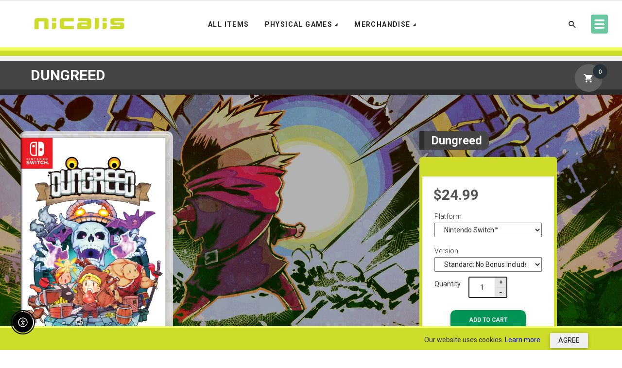

--- FILE ---
content_type: text/html; charset=utf-8
request_url: https://store.nicalis.com/products/dungreed
body_size: 36991
content:
<!doctype html>
<!--[if lt IE 7]><html class="no-js lt-ie9 lt-ie8 lt-ie7" lang="en"> <![endif]-->
<!--[if IE 7]><html class="no-js lt-ie9 lt-ie8" lang="en"> <![endif]-->
<!--[if IE 8]><html class="no-js lt-ie9" lang="en"> <![endif]-->
<!--[if IE 9 ]><html class="ie9 no-js"> <![endif]-->
<!--[if (gt IE 9)|!(IE)]><!--> <html class="no-js"> <!--<![endif]-->
<head>
    <meta charset="utf-8">
<!--     <meta http-equiv="X-UA-Compatible" content="IE=edge,chrome=1"> -->
    
    <title>
        Dungreed &ndash; Nicalis Store powered by Hypergun
    </title>
    
        <meta name="description" content="THE NEXT GREAT DUNGEON AWAITS You are an adventurer who must explore a continuously evolving dungeon to prevent an entire town from being destroyed. Explore procedurally generated levels with a variety of environments such as prisons, jungles and lava zones. Advance through the living dungeon by defeating enemies with ">
    
    <!-- Product meta ============================================================= -->
    <!-- /snippets/open-graph-tags.liquid -->


    <meta property="og:type" content="product">
    <meta property="og:title" content="Dungreed">
    
        <meta property="og:image" content="http://store.nicalis.com/cdn/shop/products/DungreedSwitchpackshot_grande.png?v=1620687658">
        <meta property="og:image:secure_url" content="https://store.nicalis.com/cdn/shop/products/DungreedSwitchpackshot_grande.png?v=1620687658">
    
        <meta property="og:image" content="http://store.nicalis.com/cdn/shop/products/Dungreedbackgroundcropped2_grande.png?v=1620687658">
        <meta property="og:image:secure_url" content="https://store.nicalis.com/cdn/shop/products/Dungreedbackgroundcropped2_grande.png?v=1620687658">
    
        <meta property="og:image" content="http://store.nicalis.com/cdn/shop/products/Dungreed_screen_001_grande.png?v=1620687658">
        <meta property="og:image:secure_url" content="https://store.nicalis.com/cdn/shop/products/Dungreed_screen_001_grande.png?v=1620687658">
    
    <meta property="og:price:amount" content="24.99">
    <meta property="og:price:currency" content="USD">


    <meta property="og:description" content="THE NEXT GREAT DUNGEON AWAITS You are an adventurer who must explore a continuously evolving dungeon to prevent an entire town from being destroyed. Explore procedurally generated levels with a variety of environments such as prisons, jungles and lava zones. Advance through the living dungeon by defeating enemies with ">

<meta property="og:url" content="https://store.nicalis.com/products/dungreed">
<meta property="og:site_name" content="Nicalis Store powered by Hypergun">
    <!-- /snippets/twitter-card.liquid -->



    <meta name="twitter:site" content="https://twitter.com/hypergunstore">


    <meta name="twitter:card" content="product">
    <meta name="twitter:title" content="Dungreed">
    <meta name="twitter:description" content="THE NEXT GREAT DUNGEON AWAITS You are an adventurer who must explore a continuously evolving dungeon to prevent an entire town from being destroyed. Explore procedurally generated levels with a variety of environments such as prisons, jungles and lava zones. Advance through the living dungeon by defeating enemies with powerful magic items and an arsenal of weapons, from rusty swords to cutting-edge sniper rifles. As the town is rebuilt, you can train to become stronger and better equipped prior to exploring deeper and encountering the sinister denizens that lurk in the unpredictable dungeon. Hypergun Bundle Bonuses Each copy comes with a full-color instruction manual, a reversible cover insert and the game&#39;s soundtrack on a full-sized audio CD with jewel case. Features  Procedurally generated maps that are different each time you enter the dungeon. Rescue the townpeople from the dungeon and">
    <meta name="twitter:image" content="https://store.nicalis.com/cdn/shop/products/DungreedSwitchpackshot_medium.png?v=1620687658">
    <meta name="twitter:image:width" content="240">
    <meta name="twitter:image:height" content="240">
    <meta name="twitter:label1" content="Price">
    <meta name="twitter:data1" content="$24.99 USD">
    
        <meta name="twitter:label2" content="Brand">
        <meta name="twitter:data2" content="Nicalis, Inc.">
    


    <!-- Helpers ================================================================== -->
    <link rel="canonical" href="https://store.nicalis.com/products/dungreed">
    <meta name="viewport" content="width=device-width,initial-scale=1">
    <meta name="theme-color" content="#747474">
    <!-- Theme js ================================================================= -->
    <!-- /snippets/oldIE-js.liquid -->


<!--[if lt IE 9]>
<script src="//html5shiv.googlecode.com/svn/trunk/html5.js" type="text/javascript"></script>
<script src="//store.nicalis.com/cdn/shop/t/1676/assets/respond.min.js?v=52248677837542619231760123291" type="text/javascript"></script>
<link href="//store.nicalis.com/cdn/shop/t/1676/assets/respond-proxy.html" id="respond-proxy" rel="respond-proxy" />
<link href="//store.nicalis.com/search?q=3f06b7888311352571efed234ce990bc" id="respond-redirect" rel="respond-redirect" />
<script src="//store.nicalis.com/search?q=3f06b7888311352571efed234ce990bc" type="text/javascript"></script>
<![endif]-->


<script src="//store.nicalis.com/cdn/shop/t/1676/assets/modernizr.js?v=74810028580595623121760123275" type="text/javascript"></script>
<script src="//ajax.googleapis.com/ajax/libs/jquery/1.11.0/jquery.min.js" type="text/javascript"></script>
<script src="//store.nicalis.com/cdn/shop/t/1676/assets/waves.min.js?v=59683654038201573721760123307" type="text/javascript"></script>

	<script src="//store.nicalis.com/cdn/shop/t/1676/assets/retina.js?v=102288881752923952531760123292" type="text/javascript"></script>


	<script src="//store.nicalis.com/cdn/shop/t/1676/assets/countdown.js?v=150123060192443319411760123246" type="text/javascript"></script>
	


<script src="//store.nicalis.com/cdn/shop/t/1676/assets/jquery.mobile.min.js?v=106064611097064632511760123266" type="text/javascript"></script>
<script src="//store.nicalis.com/cdn/shop/t/1676/assets/jquery.elevatezoom.js?v=146934904895899170691760123262" type="text/javascript"></script>
<script src="//store.nicalis.com/cdn/shop/t/1676/assets/jquery.fancybox.js?v=98388074616830255951760123263" type="text/javascript"></script>
<script src="//store.nicalis.com/cdn/shop/t/1676/assets/jquery.cookie.js?v=9607349207001725821760123261" type="text/javascript"></script>
<script src="//store.nicalis.com/cdn/shop/t/1676/assets/jquery.scrollTo-min.js?v=174562777924800177801760123266" type="text/javascript"></script>
<script src="//store.nicalis.com/cdn/shop/t/1676/assets/jquery.serialScroll.js?v=33242011165740809681760123267" type="text/javascript"></script>
<script src="//store.nicalis.com/cdn/shop/t/1676/assets/bootstrap.min.js?v=163009872855356781511760123242" type="text/javascript"></script>
<script src="//store.nicalis.com/cdn/shop/t/1676/assets/instafeed.min.js?v=109694167883035091191760123261" type="text/javascript"></script>
<script src="//store.nicalis.com/cdn/shop/t/1676/assets/swipe.js?v=179254141700417619601760123297" type="text/javascript"></script>
<script src="//store.nicalis.com/cdn/shopifycloud/storefront/assets/themes_support/api.jquery-7ab1a3a4.js" type="text/javascript"></script>
<script src="//store.nicalis.com/cdn/shopifycloud/storefront/assets/themes_support/option_selection-b017cd28.js" type="text/javascript"></script>
<script src="//store.nicalis.com/cdn/shop/t/1676/assets/global.js?v=106815456262869069151760123325" type="text/javascript"></script>
<script src="//store.nicalis.com/cdn/shop/t/1676/assets/konami.js?v=155030343919134656891760123267" type="text/javascript"></script>

<link rel="apple-touch-icon" sizes="180x180" href="//store.nicalis.com/cdn/shop/t/1676/assets/apple-touch-icon.png?v=65264973396569927591760123236">
<link rel="icon" type="image/png" sizes="32x32" href="//store.nicalis.com/cdn/shop/t/1676/assets/favicon-32x32.png?v=111623002711947370821760123251">
<link rel="icon" type="image/png" sizes="16x16" href="//store.nicalis.com/cdn/shop/t/1676/assets/favicon-16x16.png?v=155570000784362074801760123250">
<link rel="manifest" href="//store.nicalis.com/cdn/shop/t/1676/assets/site.webmanifest?v=92550183465889713431760123294">
<link rel="mask-icon" href="//store.nicalis.com/cdn/shop/t/1676/assets/safari-pinned-tab.svg%22%20color=%22%235bbad5?127565">
<meta name="msapplication-TileColor" content="#da532c">
<meta name="theme-color" content="#ffffff">
<script>
	window.money_format = "${{amount}} USD";
  	window.shop_currency = "USD";
	window.file_url = "//store.nicalis.com/cdn/shop/files/?127565";
  	window.asset_url = "";
  	new Konami('https://www.nicalis.com/fisher');
</script>

<!-- 1/21/2020 timer function -->
<script>
    jQuery(document).ready(function(){
		  var refreshTime = Date.UTC(2020,00,21,19,00,0,0);		  
		  var refreshDuration = refreshTime - Date.now();
		  
		  
		  if (refreshDuration > 0){
			  console.log ("Refreshing in " + refreshDuration);
		  	  setTimeout(function(){location.reload()}, refreshDuration);
		  }
	});
</script>



    <!-- Theme css ================================================================ -->
    <link rel="stylesheet" href="//maxcdn.bootstrapcdn.com/font-awesome/4.3.0/css/font-awesome.min.css" />
<link rel="stylesheet" href="https://fonts.googleapis.com/css?family=Archivo+Black" />

	<link rel="stylesheet" type="text/css" href="//fonts.googleapis.com/css?family=Roboto:300,400,600,700">


	<link rel="stylesheet" type="text/css" href="//fonts.googleapis.com/css?family=Roboto:300,400,600,700">


	<link rel="stylesheet" type="text/css" href="//fonts.googleapis.com/css?family=Roboto:300,400,600,700">


	<link rel="stylesheet" type="text/css" href="//fonts.googleapis.com/css?family=Roboto:300,400,600,700">

<link href="//store.nicalis.com/cdn/shop/t/1676/assets/fonts.scss.css?v=111603181540343972631760123325" rel="stylesheet" type="text/css" media="all" />





    <link href="//store.nicalis.com/cdn/shop/t/1676/assets/ajaxify.scss.css?v=56698627554786542481760123325" rel="stylesheet" type="text/css" media="all" />


<link href="//store.nicalis.com/cdn/shop/t/1676/assets/styleswipe.css?v=57494769294716250661760123297" rel="stylesheet" type="text/css" media="all" />
<link href="//store.nicalis.com/cdn/shop/t/1676/assets/material-design-iconic-font.min.css?v=119388127269340840611760123273" rel="stylesheet" type="text/css" media="all" />
<link href="//store.nicalis.com/cdn/shop/t/1676/assets/animate.css?v=164631604579799611551760123235" rel="stylesheet" type="text/css" media="all" />
<link href="//store.nicalis.com/cdn/shop/t/1676/assets/jquery.fancybox.css?v=89610375720255671161760123263" rel="stylesheet" type="text/css" media="all" />
<link href="//store.nicalis.com/cdn/shop/t/1676/assets/owl.carousel.css?v=67215887943711036261760123283" rel="stylesheet" type="text/css" media="all" />
<link href="//store.nicalis.com/cdn/shop/t/1676/assets/block-theme.scss.css?v=79558354014449272931760123325" rel="stylesheet" type="text/css" media="all" />
<link href="//store.nicalis.com/cdn/shop/t/1676/assets/slideshow.scss.css?v=112329084950758334911760123326" rel="stylesheet" type="text/css" media="all" />
<link href="//store.nicalis.com/cdn/shop/t/1676/assets/menu.scss.css?v=22645590149515585991760123326" rel="stylesheet" type="text/css" media="all" />
<link href="//store.nicalis.com/cdn/shop/t/1676/assets/product.scss.css?v=12775354149399238171760123325" rel="stylesheet" type="text/css" media="all" />
<link href="//store.nicalis.com/cdn/shop/t/1676/assets/contact-form.scss.css?v=27300583472538712841760123325" rel="stylesheet" type="text/css" media="all" />
<link href="//store.nicalis.com/cdn/shop/t/1676/assets/blog.scss.css?v=21098795058414667221760123325" rel="stylesheet" type="text/css" media="all" />
<link href="//store.nicalis.com/cdn/shop/t/1676/assets/wishlist.scss.css?v=95200601432050995841760123326" rel="stylesheet" type="text/css" media="all" />
<link href="//store.nicalis.com/cdn/shop/t/1676/assets/collections.scss.css?v=141127314704279294941760123325" rel="stylesheet" type="text/css" media="all" />
<link href="//store.nicalis.com/cdn/shop/t/1676/assets/paneltool.scss.css?v=56706465319978059141760123326" rel="stylesheet" type="text/css" media="all" />
<link href="//store.nicalis.com/cdn/shop/t/1676/assets/global.scss.css?v=54417620229258029781760123325" rel="stylesheet" type="text/css" media="all" />
<link href="//store.nicalis.com/cdn/shop/t/1676/assets/site_temp.scss.css?v=148724169351051243811760123326" rel="stylesheet" type="text/css" media="all" />
<link href="//store.nicalis.com/cdn/shop/t/1676/assets/material.min.scss.css?v=146935904391989928351760123326" rel="stylesheet" type="text/css" media="all" />
<link href="//store.nicalis.com/cdn/shop/t/1676/assets/skins.scss.css?v=74105473040986709221760123326" rel="stylesheet" type="text/css" media="all" />
<link href="//store.nicalis.com/cdn/shop/t/1676/assets/responsive.scss.css?v=4715084406791459901760123326" rel="stylesheet" type="text/css" media="all" />

	<link href="//store.nicalis.com/cdn/shop/t/1676/assets/retina-responsive.css?v=116718286613729519791760123292" rel="stylesheet" type="text/css" media="all" />

    <!-- Header hook for plugins ================================================== -->
    <script>window.performance && window.performance.mark && window.performance.mark('shopify.content_for_header.start');</script><meta name="google-site-verification" content="-celSPWMH6PiVeZd0V5azIWKjn0LonOyN3lovnCaqu0">
<meta id="shopify-digital-wallet" name="shopify-digital-wallet" content="/15255574/digital_wallets/dialog">
<meta name="shopify-checkout-api-token" content="e301f3e84c6f6d40dc4b5c8adac0fce9">
<link rel="alternate" type="application/json+oembed" href="https://store.nicalis.com/products/dungreed.oembed">
<script async="async" src="/checkouts/internal/preloads.js?locale=en-US"></script>
<link rel="preconnect" href="https://shop.app" crossorigin="anonymous">
<script async="async" src="https://shop.app/checkouts/internal/preloads.js?locale=en-US&shop_id=15255574" crossorigin="anonymous"></script>
<script id="shopify-features" type="application/json">{"accessToken":"e301f3e84c6f6d40dc4b5c8adac0fce9","betas":["rich-media-storefront-analytics"],"domain":"store.nicalis.com","predictiveSearch":true,"shopId":15255574,"locale":"en"}</script>
<script>var Shopify = Shopify || {};
Shopify.shop = "n-online-store.myshopify.com";
Shopify.locale = "en";
Shopify.currency = {"active":"USD","rate":"1.0"};
Shopify.country = "US";
Shopify.theme = {"name":"OrderUp!! Rep+ Pastry Panic","id":154743865601,"schema_name":null,"schema_version":null,"theme_store_id":null,"role":"main"};
Shopify.theme.handle = "null";
Shopify.theme.style = {"id":null,"handle":null};
Shopify.cdnHost = "store.nicalis.com/cdn";
Shopify.routes = Shopify.routes || {};
Shopify.routes.root = "/";</script>
<script type="module">!function(o){(o.Shopify=o.Shopify||{}).modules=!0}(window);</script>
<script>!function(o){function n(){var o=[];function n(){o.push(Array.prototype.slice.apply(arguments))}return n.q=o,n}var t=o.Shopify=o.Shopify||{};t.loadFeatures=n(),t.autoloadFeatures=n()}(window);</script>
<script>
  window.ShopifyPay = window.ShopifyPay || {};
  window.ShopifyPay.apiHost = "shop.app\/pay";
  window.ShopifyPay.redirectState = null;
</script>
<script id="shop-js-analytics" type="application/json">{"pageType":"product"}</script>
<script defer="defer" async type="module" src="//store.nicalis.com/cdn/shopifycloud/shop-js/modules/v2/client.init-shop-cart-sync_C5BV16lS.en.esm.js"></script>
<script defer="defer" async type="module" src="//store.nicalis.com/cdn/shopifycloud/shop-js/modules/v2/chunk.common_CygWptCX.esm.js"></script>
<script type="module">
  await import("//store.nicalis.com/cdn/shopifycloud/shop-js/modules/v2/client.init-shop-cart-sync_C5BV16lS.en.esm.js");
await import("//store.nicalis.com/cdn/shopifycloud/shop-js/modules/v2/chunk.common_CygWptCX.esm.js");

  window.Shopify.SignInWithShop?.initShopCartSync?.({"fedCMEnabled":true,"windoidEnabled":true});

</script>
<script>
  window.Shopify = window.Shopify || {};
  if (!window.Shopify.featureAssets) window.Shopify.featureAssets = {};
  window.Shopify.featureAssets['shop-js'] = {"shop-cart-sync":["modules/v2/client.shop-cart-sync_ZFArdW7E.en.esm.js","modules/v2/chunk.common_CygWptCX.esm.js"],"init-fed-cm":["modules/v2/client.init-fed-cm_CmiC4vf6.en.esm.js","modules/v2/chunk.common_CygWptCX.esm.js"],"shop-button":["modules/v2/client.shop-button_tlx5R9nI.en.esm.js","modules/v2/chunk.common_CygWptCX.esm.js"],"shop-cash-offers":["modules/v2/client.shop-cash-offers_DOA2yAJr.en.esm.js","modules/v2/chunk.common_CygWptCX.esm.js","modules/v2/chunk.modal_D71HUcav.esm.js"],"init-windoid":["modules/v2/client.init-windoid_sURxWdc1.en.esm.js","modules/v2/chunk.common_CygWptCX.esm.js"],"shop-toast-manager":["modules/v2/client.shop-toast-manager_ClPi3nE9.en.esm.js","modules/v2/chunk.common_CygWptCX.esm.js"],"init-shop-email-lookup-coordinator":["modules/v2/client.init-shop-email-lookup-coordinator_B8hsDcYM.en.esm.js","modules/v2/chunk.common_CygWptCX.esm.js"],"init-shop-cart-sync":["modules/v2/client.init-shop-cart-sync_C5BV16lS.en.esm.js","modules/v2/chunk.common_CygWptCX.esm.js"],"avatar":["modules/v2/client.avatar_BTnouDA3.en.esm.js"],"pay-button":["modules/v2/client.pay-button_FdsNuTd3.en.esm.js","modules/v2/chunk.common_CygWptCX.esm.js"],"init-customer-accounts":["modules/v2/client.init-customer-accounts_DxDtT_ad.en.esm.js","modules/v2/client.shop-login-button_C5VAVYt1.en.esm.js","modules/v2/chunk.common_CygWptCX.esm.js","modules/v2/chunk.modal_D71HUcav.esm.js"],"init-shop-for-new-customer-accounts":["modules/v2/client.init-shop-for-new-customer-accounts_ChsxoAhi.en.esm.js","modules/v2/client.shop-login-button_C5VAVYt1.en.esm.js","modules/v2/chunk.common_CygWptCX.esm.js","modules/v2/chunk.modal_D71HUcav.esm.js"],"shop-login-button":["modules/v2/client.shop-login-button_C5VAVYt1.en.esm.js","modules/v2/chunk.common_CygWptCX.esm.js","modules/v2/chunk.modal_D71HUcav.esm.js"],"init-customer-accounts-sign-up":["modules/v2/client.init-customer-accounts-sign-up_CPSyQ0Tj.en.esm.js","modules/v2/client.shop-login-button_C5VAVYt1.en.esm.js","modules/v2/chunk.common_CygWptCX.esm.js","modules/v2/chunk.modal_D71HUcav.esm.js"],"shop-follow-button":["modules/v2/client.shop-follow-button_Cva4Ekp9.en.esm.js","modules/v2/chunk.common_CygWptCX.esm.js","modules/v2/chunk.modal_D71HUcav.esm.js"],"checkout-modal":["modules/v2/client.checkout-modal_BPM8l0SH.en.esm.js","modules/v2/chunk.common_CygWptCX.esm.js","modules/v2/chunk.modal_D71HUcav.esm.js"],"lead-capture":["modules/v2/client.lead-capture_Bi8yE_yS.en.esm.js","modules/v2/chunk.common_CygWptCX.esm.js","modules/v2/chunk.modal_D71HUcav.esm.js"],"shop-login":["modules/v2/client.shop-login_D6lNrXab.en.esm.js","modules/v2/chunk.common_CygWptCX.esm.js","modules/v2/chunk.modal_D71HUcav.esm.js"],"payment-terms":["modules/v2/client.payment-terms_CZxnsJam.en.esm.js","modules/v2/chunk.common_CygWptCX.esm.js","modules/v2/chunk.modal_D71HUcav.esm.js"]};
</script>
<script>(function() {
  var isLoaded = false;
  function asyncLoad() {
    if (isLoaded) return;
    isLoaded = true;
    var urls = ["https:\/\/services.nofraud.com\/js\/device.js?shop=n-online-store.myshopify.com","https:\/\/shopify-widget.route.com\/shopify.widget.js?shop=n-online-store.myshopify.com"];
    for (var i = 0; i < urls.length; i++) {
      var s = document.createElement('script');
      s.type = 'text/javascript';
      s.async = true;
      s.src = urls[i];
      var x = document.getElementsByTagName('script')[0];
      x.parentNode.insertBefore(s, x);
    }
  };
  if(window.attachEvent) {
    window.attachEvent('onload', asyncLoad);
  } else {
    window.addEventListener('load', asyncLoad, false);
  }
})();</script>
<script id="__st">var __st={"a":15255574,"offset":-28800,"reqid":"9b85c904-d778-4ebf-925d-11a55695da11-1768638090","pageurl":"store.nicalis.com\/products\/dungreed","u":"fae5db3b1d35","p":"product","rtyp":"product","rid":5395225378981};</script>
<script>window.ShopifyPaypalV4VisibilityTracking = true;</script>
<script id="captcha-bootstrap">!function(){'use strict';const t='contact',e='account',n='new_comment',o=[[t,t],['blogs',n],['comments',n],[t,'customer']],c=[[e,'customer_login'],[e,'guest_login'],[e,'recover_customer_password'],[e,'create_customer']],r=t=>t.map((([t,e])=>`form[action*='/${t}']:not([data-nocaptcha='true']) input[name='form_type'][value='${e}']`)).join(','),a=t=>()=>t?[...document.querySelectorAll(t)].map((t=>t.form)):[];function s(){const t=[...o],e=r(t);return a(e)}const i='password',u='form_key',d=['recaptcha-v3-token','g-recaptcha-response','h-captcha-response',i],f=()=>{try{return window.sessionStorage}catch{return}},m='__shopify_v',_=t=>t.elements[u];function p(t,e,n=!1){try{const o=window.sessionStorage,c=JSON.parse(o.getItem(e)),{data:r}=function(t){const{data:e,action:n}=t;return t[m]||n?{data:e,action:n}:{data:t,action:n}}(c);for(const[e,n]of Object.entries(r))t.elements[e]&&(t.elements[e].value=n);n&&o.removeItem(e)}catch(o){console.error('form repopulation failed',{error:o})}}const l='form_type',E='cptcha';function T(t){t.dataset[E]=!0}const w=window,h=w.document,L='Shopify',v='ce_forms',y='captcha';let A=!1;((t,e)=>{const n=(g='f06e6c50-85a8-45c8-87d0-21a2b65856fe',I='https://cdn.shopify.com/shopifycloud/storefront-forms-hcaptcha/ce_storefront_forms_captcha_hcaptcha.v1.5.2.iife.js',D={infoText:'Protected by hCaptcha',privacyText:'Privacy',termsText:'Terms'},(t,e,n)=>{const o=w[L][v],c=o.bindForm;if(c)return c(t,g,e,D).then(n);var r;o.q.push([[t,g,e,D],n]),r=I,A||(h.body.append(Object.assign(h.createElement('script'),{id:'captcha-provider',async:!0,src:r})),A=!0)});var g,I,D;w[L]=w[L]||{},w[L][v]=w[L][v]||{},w[L][v].q=[],w[L][y]=w[L][y]||{},w[L][y].protect=function(t,e){n(t,void 0,e),T(t)},Object.freeze(w[L][y]),function(t,e,n,w,h,L){const[v,y,A,g]=function(t,e,n){const i=e?o:[],u=t?c:[],d=[...i,...u],f=r(d),m=r(i),_=r(d.filter((([t,e])=>n.includes(e))));return[a(f),a(m),a(_),s()]}(w,h,L),I=t=>{const e=t.target;return e instanceof HTMLFormElement?e:e&&e.form},D=t=>v().includes(t);t.addEventListener('submit',(t=>{const e=I(t);if(!e)return;const n=D(e)&&!e.dataset.hcaptchaBound&&!e.dataset.recaptchaBound,o=_(e),c=g().includes(e)&&(!o||!o.value);(n||c)&&t.preventDefault(),c&&!n&&(function(t){try{if(!f())return;!function(t){const e=f();if(!e)return;const n=_(t);if(!n)return;const o=n.value;o&&e.removeItem(o)}(t);const e=Array.from(Array(32),(()=>Math.random().toString(36)[2])).join('');!function(t,e){_(t)||t.append(Object.assign(document.createElement('input'),{type:'hidden',name:u})),t.elements[u].value=e}(t,e),function(t,e){const n=f();if(!n)return;const o=[...t.querySelectorAll(`input[type='${i}']`)].map((({name:t})=>t)),c=[...d,...o],r={};for(const[a,s]of new FormData(t).entries())c.includes(a)||(r[a]=s);n.setItem(e,JSON.stringify({[m]:1,action:t.action,data:r}))}(t,e)}catch(e){console.error('failed to persist form',e)}}(e),e.submit())}));const S=(t,e)=>{t&&!t.dataset[E]&&(n(t,e.some((e=>e===t))),T(t))};for(const o of['focusin','change'])t.addEventListener(o,(t=>{const e=I(t);D(e)&&S(e,y())}));const B=e.get('form_key'),M=e.get(l),P=B&&M;t.addEventListener('DOMContentLoaded',(()=>{const t=y();if(P)for(const e of t)e.elements[l].value===M&&p(e,B);[...new Set([...A(),...v().filter((t=>'true'===t.dataset.shopifyCaptcha))])].forEach((e=>S(e,t)))}))}(h,new URLSearchParams(w.location.search),n,t,e,['guest_login'])})(!0,!0)}();</script>
<script integrity="sha256-4kQ18oKyAcykRKYeNunJcIwy7WH5gtpwJnB7kiuLZ1E=" data-source-attribution="shopify.loadfeatures" defer="defer" src="//store.nicalis.com/cdn/shopifycloud/storefront/assets/storefront/load_feature-a0a9edcb.js" crossorigin="anonymous"></script>
<script crossorigin="anonymous" defer="defer" src="//store.nicalis.com/cdn/shopifycloud/storefront/assets/shopify_pay/storefront-65b4c6d7.js?v=20250812"></script>
<script data-source-attribution="shopify.dynamic_checkout.dynamic.init">var Shopify=Shopify||{};Shopify.PaymentButton=Shopify.PaymentButton||{isStorefrontPortableWallets:!0,init:function(){window.Shopify.PaymentButton.init=function(){};var t=document.createElement("script");t.src="https://store.nicalis.com/cdn/shopifycloud/portable-wallets/latest/portable-wallets.en.js",t.type="module",document.head.appendChild(t)}};
</script>
<script data-source-attribution="shopify.dynamic_checkout.buyer_consent">
  function portableWalletsHideBuyerConsent(e){var t=document.getElementById("shopify-buyer-consent"),n=document.getElementById("shopify-subscription-policy-button");t&&n&&(t.classList.add("hidden"),t.setAttribute("aria-hidden","true"),n.removeEventListener("click",e))}function portableWalletsShowBuyerConsent(e){var t=document.getElementById("shopify-buyer-consent"),n=document.getElementById("shopify-subscription-policy-button");t&&n&&(t.classList.remove("hidden"),t.removeAttribute("aria-hidden"),n.addEventListener("click",e))}window.Shopify?.PaymentButton&&(window.Shopify.PaymentButton.hideBuyerConsent=portableWalletsHideBuyerConsent,window.Shopify.PaymentButton.showBuyerConsent=portableWalletsShowBuyerConsent);
</script>
<script data-source-attribution="shopify.dynamic_checkout.cart.bootstrap">document.addEventListener("DOMContentLoaded",(function(){function t(){return document.querySelector("shopify-accelerated-checkout-cart, shopify-accelerated-checkout")}if(t())Shopify.PaymentButton.init();else{new MutationObserver((function(e,n){t()&&(Shopify.PaymentButton.init(),n.disconnect())})).observe(document.body,{childList:!0,subtree:!0})}}));
</script>
<script id='scb4127' type='text/javascript' async='' src='https://store.nicalis.com/cdn/shopifycloud/privacy-banner/storefront-banner.js'></script><link id="shopify-accelerated-checkout-styles" rel="stylesheet" media="screen" href="https://store.nicalis.com/cdn/shopifycloud/portable-wallets/latest/accelerated-checkout-backwards-compat.css" crossorigin="anonymous">
<style id="shopify-accelerated-checkout-cart">
        #shopify-buyer-consent {
  margin-top: 1em;
  display: inline-block;
  width: 100%;
}

#shopify-buyer-consent.hidden {
  display: none;
}

#shopify-subscription-policy-button {
  background: none;
  border: none;
  padding: 0;
  text-decoration: underline;
  font-size: inherit;
  cursor: pointer;
}

#shopify-subscription-policy-button::before {
  box-shadow: none;
}

      </style>

<script>window.performance && window.performance.mark && window.performance.mark('shopify.content_for_header.end');</script><script id="shop-promise-product" type="application/json">
  {
    "productId": "5395225378981",
    "variantId": "36188884074661"
  }
</script>
<script id="shop-promise-features" type="application/json">
  {
    "supportedPromiseBrands": ["buy_with_prime"],
    "f_b9ba94d16a7d18ccd91d68be01e37df6": false,
    "f_d6a5ed9e446fe634f81a0afc12242e13": true,
    "f_85e460659f2e1fdd04f763b1587427a4": false
  }
</script>
<script fetchpriority="high" defer="defer" src="https://store.nicalis.com/cdn/shopifycloud/shop-promise-pdp/prod/shop_promise_pdp.js?v=1" data-source-attribution="shopify.shop-promise-pdp" crossorigin="anonymous"></script>
<link rel="preload" href="https://static-na.payments-amazon.com/checkout.js" as="script">

<script>window.BOLD = window.BOLD || {};
    window.BOLD.common = window.BOLD.common || {};
    window.BOLD.common.Shopify = window.BOLD.common.Shopify || {};
    window.BOLD.common.Shopify.shop = {
      domain: 'store.nicalis.com',
      permanent_domain: 'n-online-store.myshopify.com',
      url: 'https://store.nicalis.com',
      secure_url: 'https://store.nicalis.com',
      money_format: "${{amount}}",
      currency: "USD"
    };
    window.BOLD.common.Shopify.customer = {
      id: null,
      tags: null,
    };
    window.BOLD.common.Shopify.cart = {"note":null,"attributes":{},"original_total_price":0,"total_price":0,"total_discount":0,"total_weight":0.0,"item_count":0,"items":[],"requires_shipping":false,"currency":"USD","items_subtotal_price":0,"cart_level_discount_applications":[],"checkout_charge_amount":0};
    window.BOLD.common.template = 'product';window.BOLD.common.Shopify.formatMoney = function(money, format) {
        function n(t, e) {
            return "undefined" == typeof t ? e : t
        }
        function r(t, e, r, i) {
            if (e = n(e, 2),
                r = n(r, ","),
                i = n(i, "."),
            isNaN(t) || null == t)
                return 0;
            t = (t / 100).toFixed(e);
            var o = t.split(".")
                , a = o[0].replace(/(\d)(?=(\d\d\d)+(?!\d))/g, "$1" + r)
                , s = o[1] ? i + o[1] : "";
            return a + s
        }
        "string" == typeof money && (money = money.replace(".", ""));
        var i = ""
            , o = /\{\{\s*(\w+)\s*\}\}/
            , a = format || window.BOLD.common.Shopify.shop.money_format || window.Shopify.money_format || "$ {{ amount }}";
        switch (a.match(o)[1]) {
            case "amount":
                i = r(money, 2, ",", ".");
                break;
            case "amount_no_decimals":
                i = r(money, 0, ",", ".");
                break;
            case "amount_with_comma_separator":
                i = r(money, 2, ".", ",");
                break;
            case "amount_no_decimals_with_comma_separator":
                i = r(money, 0, ".", ",");
                break;
            case "amount_with_space_separator":
                i = r(money, 2, " ", ",");
                break;
            case "amount_no_decimals_with_space_separator":
                i = r(money, 0, " ", ",");
                break;
            case "amount_with_apostrophe_separator":
                i = r(money, 2, "'", ".");
                break;
        }
        return a.replace(o, i);
    };
    window.BOLD.common.Shopify.saveProduct = function (handle, product) {
      if (typeof handle === 'string' && typeof window.BOLD.common.Shopify.products[handle] === 'undefined') {
        if (typeof product === 'number') {
          window.BOLD.common.Shopify.handles[product] = handle;
          product = { id: product };
        }
        window.BOLD.common.Shopify.products[handle] = product;
      }
    };
    window.BOLD.common.Shopify.saveVariant = function (variant_id, variant) {
      if (typeof variant_id === 'number' && typeof window.BOLD.common.Shopify.variants[variant_id] === 'undefined') {
        window.BOLD.common.Shopify.variants[variant_id] = variant;
      }
    };window.BOLD.common.Shopify.products = window.BOLD.common.Shopify.products || {};
    window.BOLD.common.Shopify.variants = window.BOLD.common.Shopify.variants || {};
    window.BOLD.common.Shopify.handles = window.BOLD.common.Shopify.handles || {};window.BOLD.common.Shopify.handle = "dungreed"
window.BOLD.common.Shopify.saveProduct("dungreed", 5395225378981);window.BOLD.common.Shopify.saveVariant(36188884074661, { product_id: 5395225378981, product_handle: "dungreed", price: 2499, group_id: '', csp_metafield: {}});window.BOLD.common.Shopify.saveVariant(36188884107429, { product_id: 5395225378981, product_handle: "dungreed", price: 2499, group_id: '', csp_metafield: {}});window.BOLD.apps_installed = {"Product Upsell":3} || {};window.BOLD.common.Shopify.metafields = window.BOLD.common.Shopify.metafields || {};window.BOLD.common.Shopify.metafields["bold_rp"] = {};window.BOLD.common.Shopify.metafields["bold_csp_defaults"] = {};window.BOLD.common.cacheParams = window.BOLD.common.cacheParams || {};
</script><link href="//store.nicalis.com/cdn/shop/t/1676/assets/bold-upsell.css?v=51915886505602322711760123242" rel="stylesheet" type="text/css" media="all" />
<link href="//store.nicalis.com/cdn/shop/t/1676/assets/bold-upsell-custom.css?v=150135899998303055901760123241" rel="stylesheet" type="text/css" media="all" />







  <!-- Google Tag Manager -->
<script>(function(w,d,s,l,i){w[l]=w[l]||[];w[l].push({'gtm.start':
new Date().getTime(),event:'gtm.js'});var f=d.getElementsByTagName(s)[0],
j=d.createElement(s),dl=l!='dataLayer'?'&l='+l:'';j.async=true;j.src=
'https://www.googletagmanager.com/gtm.js?id='+i+dl;f.parentNode.insertBefore(j,f);
})(window,document,'script','dataLayer','GTM-5BS7DWT');</script>
<!-- End Google Tag Manager -->
<!-- BEGIN app block: shopify://apps/nofraud-fraud-protection/blocks/nf_device/5c2706cf-d458-49c5-a6fa-4fb6b79ce2b4 --><script async src="https://services.nofraud.com/js/device.js?shop=n-online-store.myshopify.com" type="application/javascript"></script>


<!-- END app block --><!-- BEGIN app block: shopify://apps/minmaxify-order-limits/blocks/app-embed-block/3acfba32-89f3-4377-ae20-cbb9abc48475 --><script type="text/javascript" src="https://limits.minmaxify.com/n-online-store.myshopify.com?v=131&r=20250416183355"></script>

<!-- END app block --><script src="https://cdn.shopify.com/extensions/c30e4ac6-345d-4593-9831-70a50aedb130/codeinspire-accessibility-tool-13/assets/sa-widget.js" type="text/javascript" defer="defer"></script>
<link href="https://monorail-edge.shopifysvc.com" rel="dns-prefetch">
<script>(function(){if ("sendBeacon" in navigator && "performance" in window) {try {var session_token_from_headers = performance.getEntriesByType('navigation')[0].serverTiming.find(x => x.name == '_s').description;} catch {var session_token_from_headers = undefined;}var session_cookie_matches = document.cookie.match(/_shopify_s=([^;]*)/);var session_token_from_cookie = session_cookie_matches && session_cookie_matches.length === 2 ? session_cookie_matches[1] : "";var session_token = session_token_from_headers || session_token_from_cookie || "";function handle_abandonment_event(e) {var entries = performance.getEntries().filter(function(entry) {return /monorail-edge.shopifysvc.com/.test(entry.name);});if (!window.abandonment_tracked && entries.length === 0) {window.abandonment_tracked = true;var currentMs = Date.now();var navigation_start = performance.timing.navigationStart;var payload = {shop_id: 15255574,url: window.location.href,navigation_start,duration: currentMs - navigation_start,session_token,page_type: "product"};window.navigator.sendBeacon("https://monorail-edge.shopifysvc.com/v1/produce", JSON.stringify({schema_id: "online_store_buyer_site_abandonment/1.1",payload: payload,metadata: {event_created_at_ms: currentMs,event_sent_at_ms: currentMs}}));}}window.addEventListener('pagehide', handle_abandonment_event);}}());</script>
<script id="web-pixels-manager-setup">(function e(e,d,r,n,o){if(void 0===o&&(o={}),!Boolean(null===(a=null===(i=window.Shopify)||void 0===i?void 0:i.analytics)||void 0===a?void 0:a.replayQueue)){var i,a;window.Shopify=window.Shopify||{};var t=window.Shopify;t.analytics=t.analytics||{};var s=t.analytics;s.replayQueue=[],s.publish=function(e,d,r){return s.replayQueue.push([e,d,r]),!0};try{self.performance.mark("wpm:start")}catch(e){}var l=function(){var e={modern:/Edge?\/(1{2}[4-9]|1[2-9]\d|[2-9]\d{2}|\d{4,})\.\d+(\.\d+|)|Firefox\/(1{2}[4-9]|1[2-9]\d|[2-9]\d{2}|\d{4,})\.\d+(\.\d+|)|Chrom(ium|e)\/(9{2}|\d{3,})\.\d+(\.\d+|)|(Maci|X1{2}).+ Version\/(15\.\d+|(1[6-9]|[2-9]\d|\d{3,})\.\d+)([,.]\d+|)( \(\w+\)|)( Mobile\/\w+|) Safari\/|Chrome.+OPR\/(9{2}|\d{3,})\.\d+\.\d+|(CPU[ +]OS|iPhone[ +]OS|CPU[ +]iPhone|CPU IPhone OS|CPU iPad OS)[ +]+(15[._]\d+|(1[6-9]|[2-9]\d|\d{3,})[._]\d+)([._]\d+|)|Android:?[ /-](13[3-9]|1[4-9]\d|[2-9]\d{2}|\d{4,})(\.\d+|)(\.\d+|)|Android.+Firefox\/(13[5-9]|1[4-9]\d|[2-9]\d{2}|\d{4,})\.\d+(\.\d+|)|Android.+Chrom(ium|e)\/(13[3-9]|1[4-9]\d|[2-9]\d{2}|\d{4,})\.\d+(\.\d+|)|SamsungBrowser\/([2-9]\d|\d{3,})\.\d+/,legacy:/Edge?\/(1[6-9]|[2-9]\d|\d{3,})\.\d+(\.\d+|)|Firefox\/(5[4-9]|[6-9]\d|\d{3,})\.\d+(\.\d+|)|Chrom(ium|e)\/(5[1-9]|[6-9]\d|\d{3,})\.\d+(\.\d+|)([\d.]+$|.*Safari\/(?![\d.]+ Edge\/[\d.]+$))|(Maci|X1{2}).+ Version\/(10\.\d+|(1[1-9]|[2-9]\d|\d{3,})\.\d+)([,.]\d+|)( \(\w+\)|)( Mobile\/\w+|) Safari\/|Chrome.+OPR\/(3[89]|[4-9]\d|\d{3,})\.\d+\.\d+|(CPU[ +]OS|iPhone[ +]OS|CPU[ +]iPhone|CPU IPhone OS|CPU iPad OS)[ +]+(10[._]\d+|(1[1-9]|[2-9]\d|\d{3,})[._]\d+)([._]\d+|)|Android:?[ /-](13[3-9]|1[4-9]\d|[2-9]\d{2}|\d{4,})(\.\d+|)(\.\d+|)|Mobile Safari.+OPR\/([89]\d|\d{3,})\.\d+\.\d+|Android.+Firefox\/(13[5-9]|1[4-9]\d|[2-9]\d{2}|\d{4,})\.\d+(\.\d+|)|Android.+Chrom(ium|e)\/(13[3-9]|1[4-9]\d|[2-9]\d{2}|\d{4,})\.\d+(\.\d+|)|Android.+(UC? ?Browser|UCWEB|U3)[ /]?(15\.([5-9]|\d{2,})|(1[6-9]|[2-9]\d|\d{3,})\.\d+)\.\d+|SamsungBrowser\/(5\.\d+|([6-9]|\d{2,})\.\d+)|Android.+MQ{2}Browser\/(14(\.(9|\d{2,})|)|(1[5-9]|[2-9]\d|\d{3,})(\.\d+|))(\.\d+|)|K[Aa][Ii]OS\/(3\.\d+|([4-9]|\d{2,})\.\d+)(\.\d+|)/},d=e.modern,r=e.legacy,n=navigator.userAgent;return n.match(d)?"modern":n.match(r)?"legacy":"unknown"}(),u="modern"===l?"modern":"legacy",c=(null!=n?n:{modern:"",legacy:""})[u],f=function(e){return[e.baseUrl,"/wpm","/b",e.hashVersion,"modern"===e.buildTarget?"m":"l",".js"].join("")}({baseUrl:d,hashVersion:r,buildTarget:u}),m=function(e){var d=e.version,r=e.bundleTarget,n=e.surface,o=e.pageUrl,i=e.monorailEndpoint;return{emit:function(e){var a=e.status,t=e.errorMsg,s=(new Date).getTime(),l=JSON.stringify({metadata:{event_sent_at_ms:s},events:[{schema_id:"web_pixels_manager_load/3.1",payload:{version:d,bundle_target:r,page_url:o,status:a,surface:n,error_msg:t},metadata:{event_created_at_ms:s}}]});if(!i)return console&&console.warn&&console.warn("[Web Pixels Manager] No Monorail endpoint provided, skipping logging."),!1;try{return self.navigator.sendBeacon.bind(self.navigator)(i,l)}catch(e){}var u=new XMLHttpRequest;try{return u.open("POST",i,!0),u.setRequestHeader("Content-Type","text/plain"),u.send(l),!0}catch(e){return console&&console.warn&&console.warn("[Web Pixels Manager] Got an unhandled error while logging to Monorail."),!1}}}}({version:r,bundleTarget:l,surface:e.surface,pageUrl:self.location.href,monorailEndpoint:e.monorailEndpoint});try{o.browserTarget=l,function(e){var d=e.src,r=e.async,n=void 0===r||r,o=e.onload,i=e.onerror,a=e.sri,t=e.scriptDataAttributes,s=void 0===t?{}:t,l=document.createElement("script"),u=document.querySelector("head"),c=document.querySelector("body");if(l.async=n,l.src=d,a&&(l.integrity=a,l.crossOrigin="anonymous"),s)for(var f in s)if(Object.prototype.hasOwnProperty.call(s,f))try{l.dataset[f]=s[f]}catch(e){}if(o&&l.addEventListener("load",o),i&&l.addEventListener("error",i),u)u.appendChild(l);else{if(!c)throw new Error("Did not find a head or body element to append the script");c.appendChild(l)}}({src:f,async:!0,onload:function(){if(!function(){var e,d;return Boolean(null===(d=null===(e=window.Shopify)||void 0===e?void 0:e.analytics)||void 0===d?void 0:d.initialized)}()){var d=window.webPixelsManager.init(e)||void 0;if(d){var r=window.Shopify.analytics;r.replayQueue.forEach((function(e){var r=e[0],n=e[1],o=e[2];d.publishCustomEvent(r,n,o)})),r.replayQueue=[],r.publish=d.publishCustomEvent,r.visitor=d.visitor,r.initialized=!0}}},onerror:function(){return m.emit({status:"failed",errorMsg:"".concat(f," has failed to load")})},sri:function(e){var d=/^sha384-[A-Za-z0-9+/=]+$/;return"string"==typeof e&&d.test(e)}(c)?c:"",scriptDataAttributes:o}),m.emit({status:"loading"})}catch(e){m.emit({status:"failed",errorMsg:(null==e?void 0:e.message)||"Unknown error"})}}})({shopId: 15255574,storefrontBaseUrl: "https://store.nicalis.com",extensionsBaseUrl: "https://extensions.shopifycdn.com/cdn/shopifycloud/web-pixels-manager",monorailEndpoint: "https://monorail-edge.shopifysvc.com/unstable/produce_batch",surface: "storefront-renderer",enabledBetaFlags: ["2dca8a86"],webPixelsConfigList: [{"id":"1485177089","configuration":"{\"clickstreamId\":\"50761e48-9c22-44f1-8861-f0147bd7de3a\"}","eventPayloadVersion":"v1","runtimeContext":"STRICT","scriptVersion":"63feaf60c604f4b86b05e9ada0513bae","type":"APP","apiClientId":44186959873,"privacyPurposes":["ANALYTICS","MARKETING","SALE_OF_DATA"],"dataSharingAdjustments":{"protectedCustomerApprovalScopes":["read_customer_address","read_customer_email","read_customer_name","read_customer_personal_data","read_customer_phone"]}},{"id":"1280344321","configuration":"{\"shopUrl\":\"n-online-store.myshopify.com\",\"apiUrl\":\"https:\\\/\\\/services.nofraud.com\"}","eventPayloadVersion":"v1","runtimeContext":"STRICT","scriptVersion":"0cf396a0daab06a8120b15747f89a0e3","type":"APP","apiClientId":1380557,"privacyPurposes":[],"dataSharingAdjustments":{"protectedCustomerApprovalScopes":["read_customer_address","read_customer_email","read_customer_name","read_customer_personal_data","read_customer_phone"]}},{"id":"527008001","configuration":"{\"config\":\"{\\\"google_tag_ids\\\":[\\\"GT-PL9QVL4\\\",\\\"G-LHW6RFJ11L\\\"],\\\"target_country\\\":\\\"US\\\",\\\"gtag_events\\\":[{\\\"type\\\":\\\"begin_checkout\\\",\\\"action_label\\\":\\\"G-LHW6RFJ11L\\\"},{\\\"type\\\":\\\"search\\\",\\\"action_label\\\":\\\"G-LHW6RFJ11L\\\"},{\\\"type\\\":\\\"view_item\\\",\\\"action_label\\\":[\\\"MC-YG2CXNM6H4\\\",\\\"G-LHW6RFJ11L\\\"]},{\\\"type\\\":\\\"purchase\\\",\\\"action_label\\\":[\\\"MC-YG2CXNM6H4\\\",\\\"G-LHW6RFJ11L\\\"]},{\\\"type\\\":\\\"page_view\\\",\\\"action_label\\\":[\\\"MC-YG2CXNM6H4\\\",\\\"G-LHW6RFJ11L\\\"]},{\\\"type\\\":\\\"add_payment_info\\\",\\\"action_label\\\":\\\"G-LHW6RFJ11L\\\"},{\\\"type\\\":\\\"add_to_cart\\\",\\\"action_label\\\":\\\"G-LHW6RFJ11L\\\"}],\\\"enable_monitoring_mode\\\":false}\"}","eventPayloadVersion":"v1","runtimeContext":"OPEN","scriptVersion":"b2a88bafab3e21179ed38636efcd8a93","type":"APP","apiClientId":1780363,"privacyPurposes":[],"dataSharingAdjustments":{"protectedCustomerApprovalScopes":["read_customer_address","read_customer_email","read_customer_name","read_customer_personal_data","read_customer_phone"]}},{"id":"shopify-app-pixel","configuration":"{}","eventPayloadVersion":"v1","runtimeContext":"STRICT","scriptVersion":"0450","apiClientId":"shopify-pixel","type":"APP","privacyPurposes":["ANALYTICS","MARKETING"]},{"id":"shopify-custom-pixel","eventPayloadVersion":"v1","runtimeContext":"LAX","scriptVersion":"0450","apiClientId":"shopify-pixel","type":"CUSTOM","privacyPurposes":["ANALYTICS","MARKETING"]}],isMerchantRequest: false,initData: {"shop":{"name":"Nicalis Store powered by Hypergun","paymentSettings":{"currencyCode":"USD"},"myshopifyDomain":"n-online-store.myshopify.com","countryCode":"US","storefrontUrl":"https:\/\/store.nicalis.com"},"customer":null,"cart":null,"checkout":null,"productVariants":[{"price":{"amount":24.99,"currencyCode":"USD"},"product":{"title":"Dungreed","vendor":"Nicalis, Inc.","id":"5395225378981","untranslatedTitle":"Dungreed","url":"\/products\/dungreed","type":"Video Game"},"id":"36188884074661","image":{"src":"\/\/store.nicalis.com\/cdn\/shop\/products\/DungreedSwitchpackshot.png?v=1620687658"},"sku":"DNGRD-NSW-RE-NV","title":"Nintendo Switch™ \/ Standard: No Bonus Included","untranslatedTitle":"Nintendo Switch™ \/ Standard: No Bonus Included"},{"price":{"amount":24.99,"currencyCode":"USD"},"product":{"title":"Dungreed","vendor":"Nicalis, Inc.","id":"5395225378981","untranslatedTitle":"Dungreed","url":"\/products\/dungreed","type":"Video Game"},"id":"36188884107429","image":{"src":"\/\/store.nicalis.com\/cdn\/shop\/products\/DungreedPS4packshotupdate2.png?v=1620687658"},"sku":"DNGRD-PS4-RE-KE","title":"PlayStation®4 \/ Standard: No Bonus Included","untranslatedTitle":"PlayStation®4 \/ Standard: No Bonus Included"}],"purchasingCompany":null},},"https://store.nicalis.com/cdn","fcfee988w5aeb613cpc8e4bc33m6693e112",{"modern":"","legacy":""},{"shopId":"15255574","storefrontBaseUrl":"https:\/\/store.nicalis.com","extensionBaseUrl":"https:\/\/extensions.shopifycdn.com\/cdn\/shopifycloud\/web-pixels-manager","surface":"storefront-renderer","enabledBetaFlags":"[\"2dca8a86\"]","isMerchantRequest":"false","hashVersion":"fcfee988w5aeb613cpc8e4bc33m6693e112","publish":"custom","events":"[[\"page_viewed\",{}],[\"product_viewed\",{\"productVariant\":{\"price\":{\"amount\":24.99,\"currencyCode\":\"USD\"},\"product\":{\"title\":\"Dungreed\",\"vendor\":\"Nicalis, Inc.\",\"id\":\"5395225378981\",\"untranslatedTitle\":\"Dungreed\",\"url\":\"\/products\/dungreed\",\"type\":\"Video Game\"},\"id\":\"36188884074661\",\"image\":{\"src\":\"\/\/store.nicalis.com\/cdn\/shop\/products\/DungreedSwitchpackshot.png?v=1620687658\"},\"sku\":\"DNGRD-NSW-RE-NV\",\"title\":\"Nintendo Switch™ \/ Standard: No Bonus Included\",\"untranslatedTitle\":\"Nintendo Switch™ \/ Standard: No Bonus Included\"}}]]"});</script><script>
  window.ShopifyAnalytics = window.ShopifyAnalytics || {};
  window.ShopifyAnalytics.meta = window.ShopifyAnalytics.meta || {};
  window.ShopifyAnalytics.meta.currency = 'USD';
  var meta = {"product":{"id":5395225378981,"gid":"gid:\/\/shopify\/Product\/5395225378981","vendor":"Nicalis, Inc.","type":"Video Game","handle":"dungreed","variants":[{"id":36188884074661,"price":2499,"name":"Dungreed - Nintendo Switch™ \/ Standard: No Bonus Included","public_title":"Nintendo Switch™ \/ Standard: No Bonus Included","sku":"DNGRD-NSW-RE-NV"},{"id":36188884107429,"price":2499,"name":"Dungreed - PlayStation®4 \/ Standard: No Bonus Included","public_title":"PlayStation®4 \/ Standard: No Bonus Included","sku":"DNGRD-PS4-RE-KE"}],"remote":false},"page":{"pageType":"product","resourceType":"product","resourceId":5395225378981,"requestId":"9b85c904-d778-4ebf-925d-11a55695da11-1768638090"}};
  for (var attr in meta) {
    window.ShopifyAnalytics.meta[attr] = meta[attr];
  }
</script>
<script class="analytics">
  (function () {
    var customDocumentWrite = function(content) {
      var jquery = null;

      if (window.jQuery) {
        jquery = window.jQuery;
      } else if (window.Checkout && window.Checkout.$) {
        jquery = window.Checkout.$;
      }

      if (jquery) {
        jquery('body').append(content);
      }
    };

    var hasLoggedConversion = function(token) {
      if (token) {
        return document.cookie.indexOf('loggedConversion=' + token) !== -1;
      }
      return false;
    }

    var setCookieIfConversion = function(token) {
      if (token) {
        var twoMonthsFromNow = new Date(Date.now());
        twoMonthsFromNow.setMonth(twoMonthsFromNow.getMonth() + 2);

        document.cookie = 'loggedConversion=' + token + '; expires=' + twoMonthsFromNow;
      }
    }

    var trekkie = window.ShopifyAnalytics.lib = window.trekkie = window.trekkie || [];
    if (trekkie.integrations) {
      return;
    }
    trekkie.methods = [
      'identify',
      'page',
      'ready',
      'track',
      'trackForm',
      'trackLink'
    ];
    trekkie.factory = function(method) {
      return function() {
        var args = Array.prototype.slice.call(arguments);
        args.unshift(method);
        trekkie.push(args);
        return trekkie;
      };
    };
    for (var i = 0; i < trekkie.methods.length; i++) {
      var key = trekkie.methods[i];
      trekkie[key] = trekkie.factory(key);
    }
    trekkie.load = function(config) {
      trekkie.config = config || {};
      trekkie.config.initialDocumentCookie = document.cookie;
      var first = document.getElementsByTagName('script')[0];
      var script = document.createElement('script');
      script.type = 'text/javascript';
      script.onerror = function(e) {
        var scriptFallback = document.createElement('script');
        scriptFallback.type = 'text/javascript';
        scriptFallback.onerror = function(error) {
                var Monorail = {
      produce: function produce(monorailDomain, schemaId, payload) {
        var currentMs = new Date().getTime();
        var event = {
          schema_id: schemaId,
          payload: payload,
          metadata: {
            event_created_at_ms: currentMs,
            event_sent_at_ms: currentMs
          }
        };
        return Monorail.sendRequest("https://" + monorailDomain + "/v1/produce", JSON.stringify(event));
      },
      sendRequest: function sendRequest(endpointUrl, payload) {
        // Try the sendBeacon API
        if (window && window.navigator && typeof window.navigator.sendBeacon === 'function' && typeof window.Blob === 'function' && !Monorail.isIos12()) {
          var blobData = new window.Blob([payload], {
            type: 'text/plain'
          });

          if (window.navigator.sendBeacon(endpointUrl, blobData)) {
            return true;
          } // sendBeacon was not successful

        } // XHR beacon

        var xhr = new XMLHttpRequest();

        try {
          xhr.open('POST', endpointUrl);
          xhr.setRequestHeader('Content-Type', 'text/plain');
          xhr.send(payload);
        } catch (e) {
          console.log(e);
        }

        return false;
      },
      isIos12: function isIos12() {
        return window.navigator.userAgent.lastIndexOf('iPhone; CPU iPhone OS 12_') !== -1 || window.navigator.userAgent.lastIndexOf('iPad; CPU OS 12_') !== -1;
      }
    };
    Monorail.produce('monorail-edge.shopifysvc.com',
      'trekkie_storefront_load_errors/1.1',
      {shop_id: 15255574,
      theme_id: 154743865601,
      app_name: "storefront",
      context_url: window.location.href,
      source_url: "//store.nicalis.com/cdn/s/trekkie.storefront.cd680fe47e6c39ca5d5df5f0a32d569bc48c0f27.min.js"});

        };
        scriptFallback.async = true;
        scriptFallback.src = '//store.nicalis.com/cdn/s/trekkie.storefront.cd680fe47e6c39ca5d5df5f0a32d569bc48c0f27.min.js';
        first.parentNode.insertBefore(scriptFallback, first);
      };
      script.async = true;
      script.src = '//store.nicalis.com/cdn/s/trekkie.storefront.cd680fe47e6c39ca5d5df5f0a32d569bc48c0f27.min.js';
      first.parentNode.insertBefore(script, first);
    };
    trekkie.load(
      {"Trekkie":{"appName":"storefront","development":false,"defaultAttributes":{"shopId":15255574,"isMerchantRequest":null,"themeId":154743865601,"themeCityHash":"14677866208581409399","contentLanguage":"en","currency":"USD","eventMetadataId":"f7f74469-94cf-4064-b9dc-97c53ca70050"},"isServerSideCookieWritingEnabled":true,"monorailRegion":"shop_domain","enabledBetaFlags":["65f19447"]},"Session Attribution":{},"S2S":{"facebookCapiEnabled":false,"source":"trekkie-storefront-renderer","apiClientId":580111}}
    );

    var loaded = false;
    trekkie.ready(function() {
      if (loaded) return;
      loaded = true;

      window.ShopifyAnalytics.lib = window.trekkie;

      var originalDocumentWrite = document.write;
      document.write = customDocumentWrite;
      try { window.ShopifyAnalytics.merchantGoogleAnalytics.call(this); } catch(error) {};
      document.write = originalDocumentWrite;

      window.ShopifyAnalytics.lib.page(null,{"pageType":"product","resourceType":"product","resourceId":5395225378981,"requestId":"9b85c904-d778-4ebf-925d-11a55695da11-1768638090","shopifyEmitted":true});

      var match = window.location.pathname.match(/checkouts\/(.+)\/(thank_you|post_purchase)/)
      var token = match? match[1]: undefined;
      if (!hasLoggedConversion(token)) {
        setCookieIfConversion(token);
        window.ShopifyAnalytics.lib.track("Viewed Product",{"currency":"USD","variantId":36188884074661,"productId":5395225378981,"productGid":"gid:\/\/shopify\/Product\/5395225378981","name":"Dungreed - Nintendo Switch™ \/ Standard: No Bonus Included","price":"24.99","sku":"DNGRD-NSW-RE-NV","brand":"Nicalis, Inc.","variant":"Nintendo Switch™ \/ Standard: No Bonus Included","category":"Video Game","nonInteraction":true,"remote":false},undefined,undefined,{"shopifyEmitted":true});
      window.ShopifyAnalytics.lib.track("monorail:\/\/trekkie_storefront_viewed_product\/1.1",{"currency":"USD","variantId":36188884074661,"productId":5395225378981,"productGid":"gid:\/\/shopify\/Product\/5395225378981","name":"Dungreed - Nintendo Switch™ \/ Standard: No Bonus Included","price":"24.99","sku":"DNGRD-NSW-RE-NV","brand":"Nicalis, Inc.","variant":"Nintendo Switch™ \/ Standard: No Bonus Included","category":"Video Game","nonInteraction":true,"remote":false,"referer":"https:\/\/store.nicalis.com\/products\/dungreed"});
      }
    });


        var eventsListenerScript = document.createElement('script');
        eventsListenerScript.async = true;
        eventsListenerScript.src = "//store.nicalis.com/cdn/shopifycloud/storefront/assets/shop_events_listener-3da45d37.js";
        document.getElementsByTagName('head')[0].appendChild(eventsListenerScript);

})();</script>
  <script>
  if (!window.ga || (window.ga && typeof window.ga !== 'function')) {
    window.ga = function ga() {
      (window.ga.q = window.ga.q || []).push(arguments);
      if (window.Shopify && window.Shopify.analytics && typeof window.Shopify.analytics.publish === 'function') {
        window.Shopify.analytics.publish("ga_stub_called", {}, {sendTo: "google_osp_migration"});
      }
      console.error("Shopify's Google Analytics stub called with:", Array.from(arguments), "\nSee https://help.shopify.com/manual/promoting-marketing/pixels/pixel-migration#google for more information.");
    };
    if (window.Shopify && window.Shopify.analytics && typeof window.Shopify.analytics.publish === 'function') {
      window.Shopify.analytics.publish("ga_stub_initialized", {}, {sendTo: "google_osp_migration"});
    }
  }
</script>
<script
  defer
  src="https://store.nicalis.com/cdn/shopifycloud/perf-kit/shopify-perf-kit-3.0.4.min.js"
  data-application="storefront-renderer"
  data-shop-id="15255574"
  data-render-region="gcp-us-central1"
  data-page-type="product"
  data-theme-instance-id="154743865601"
  data-theme-name=""
  data-theme-version=""
  data-monorail-region="shop_domain"
  data-resource-timing-sampling-rate="10"
  data-shs="true"
  data-shs-beacon="true"
  data-shs-export-with-fetch="true"
  data-shs-logs-sample-rate="1"
  data-shs-beacon-endpoint="https://store.nicalis.com/api/collect"
></script>
</head>
<body style="
        
            background: url(//store.nicalis.com/cdn/shop/files/background_2bcd2e06-411d-43b8-8a6c-aba301c1a23a_small.png?v=1614784579)
        " 
        id="dungreed" class="template-product  header-default layout-default " >        
  	<div id="page">
  	<section id="page_content" class="">
        <header id="header" role="banner">
            <section class="header-container" style="border-bottom: solid 11px #cddc29;">
    <div id="topbar">
        <div class="banner">
            <div class="container">
                
            </div>
        </div>
        <div class="nav">
            <div class="container">
                
            </div>
        </div>
    </div>
    <div id="header-main" style="border-bottom: solid 7px #f1ff5a;">
        <div style="z-index: 2;   
            
                background: none;
            
            position: relative;">
            <div class="container">
                <div class="header-wrap clearfix">
                    <div class="header-left">
                        <div id="header_logo">
                            
                                <div>
                            
                            
                                <a href="/" >                                    
                                    
                                        <img src="//store.nicalis.com/cdn/shop/t/1676/assets/logo.png?v=180582171600298565681760123270" alt="Nicalis Store powered by Hypergun" >
                                    
                                </a>
                            
                            
                                </div>
                            
                        </div>
                    </div>
                  	
	<!--Top Menu -->
<div id="apollo-menu" style="
    position: relative;
    z-index: 2;
    background: transparent;">
    <div class="container">
        <nav id="cavas_menu" class="apollo-megamenu">
            <div class="" role="navigation">
                <div class="navbar-header">
                  	
                        <a class="navbar-toggle btn-menu-canvas" href="#apollo-menucanvas" title="Toggle navigation">
                            <span class="sr-only">Toggle navigation</span>
                            <span class="fa fa-bars"></span>
                        </a>
                  	
                </div>
                <div id="apollo-top-menu" class="collapse navbar-collapse">
                    <ul class="nav navbar-nav megamenu">
                      	
                        
                            
                            
                            
                            
                            
                            
                                
                                    <li class="">
                                        <a class="" href="/collections/all-items" title="ALL ITEMS" target="_self">
                                            <span class="">ALL ITEMS</span>
                                        </a>
                                        
                                    </li>
                                
                            
                        
                            
                            
                            
                            
                            
                            
                                
                                    <li class="parent dropdown ">
                                        <a class="dropdown-toggle has-category" data-toggle="dropdown" href="/collections/games" title="PHYSICAL GAMES" target="_self">
                                            <span class="">PHYSICAL GAMES</span><b class="caret"></b>
                                        </a>
                                        <div class="dropdown-menu level1">
                                            <div class="dropdown-menu-inner">
                                                <div class="mega-col-inner">
                                                    <ul>
                                                        
                                                            
                                                                <li class="">
                                                                    <a class="" href="/collections/games" title="All Games">
                                                                        <span class="">All Games</span>
                                                                    </a>
                                                                </li>
                                                            
                                                        
                                                            
                                                                <li class="parent dropdown-submenu ">
                                                                    <a class="dropdown-toggle" data-toggle="dropdown" href="/collections/nintendo-switch-games" title="Nintendo">
                                                                        <span class="">Nintendo</span><b class="caret"></b>
                                                                    </a>
                                                                    <div class="dropdown-menu level2">
                                                                        <div class="dropdown-menu-inner">
                                                                            <div class="mega-col-inner">
                                                                                <ul>
                                                                                    
                                                                                        
                                                                                            <li class="">
                                                                                                <a class="" href="/collections/nintendo-switch" title="Nintendo Switch™">
                                                                                                    <span class="">Nintendo Switch™</span>
                                                                                                </a>
                                                                                            </li>
                                                                                        
                                                                                    
                                                                                        
                                                                                            <li class="">
                                                                                                <a class="" href="/collections/nintendo-switch-2" title="Nintendo Switch™ 2">
                                                                                                    <span class="">Nintendo Switch™ 2</span>
                                                                                                </a>
                                                                                            </li>
                                                                                        
                                                                                    
                                                                                </ul>
                                                                            </div>
                                                                        </div>
                                                                    </div>
                                                                </li>
                                                            
                                                        
                                                            
                                                                <li class="parent dropdown-submenu ">
                                                                    <a class="dropdown-toggle" data-toggle="dropdown" href="/collections/playstation/Playstation" title="PlayStation">
                                                                        <span class="">PlayStation</span><b class="caret"></b>
                                                                    </a>
                                                                    <div class="dropdown-menu level2">
                                                                        <div class="dropdown-menu-inner">
                                                                            <div class="mega-col-inner">
                                                                                <ul>
                                                                                    
                                                                                        
                                                                                            <li class="">
                                                                                                <a class="" href="/collections/playstation-4" title="PlayStation®4">
                                                                                                    <span class="">PlayStation®4</span>
                                                                                                </a>
                                                                                            </li>
                                                                                        
                                                                                    
                                                                                        
                                                                                            <li class="">
                                                                                                <a class="" href="/collections/playstation-5" title="PlayStation®PS5">
                                                                                                    <span class="">PlayStation®PS5</span>
                                                                                                </a>
                                                                                            </li>
                                                                                        
                                                                                    
                                                                                </ul>
                                                                            </div>
                                                                        </div>
                                                                    </div>
                                                                </li>
                                                            
                                                        
                                                            
                                                                <li class="">
                                                                    <a class="" href="/collections/xbox" title="Xbox Series X">
                                                                        <span class="">Xbox Series X</span>
                                                                    </a>
                                                                </li>
                                                            
                                                        
                                                    </ul>
                                                </div>
                                            </div>
                                        </div>
                                    </li>
                                
                            
                        
                            
                            
                            
                            
                            
                            
                                
                                    <li class="parent dropdown ">
                                        <a class="dropdown-toggle has-category" data-toggle="dropdown" href="/collections/merchandise" title="MERCHANDISE" target="_self">
                                            <span class="">MERCHANDISE</span><b class="caret"></b>
                                        </a>
                                        <div class="dropdown-menu level1">
                                            <div class="dropdown-menu-inner">
                                                <div class="mega-col-inner">
                                                    <ul>
                                                        
                                                            
                                                                <li class="">
                                                                    <a class="" href="/collections/merchandise" title="All Merchandise">
                                                                        <span class="">All Merchandise</span>
                                                                    </a>
                                                                </li>
                                                            
                                                        
                                                            
                                                                <li class="parent dropdown-submenu ">
                                                                    <a class="dropdown-toggle" data-toggle="dropdown" href="/collections/the-binding-of-isaac/Merchandise" title="The Binding of Isaac">
                                                                        <span class="">The Binding of Isaac</span><b class="caret"></b>
                                                                    </a>
                                                                    <div class="dropdown-menu level2">
                                                                        <div class="dropdown-menu-inner">
                                                                            <div class="mega-col-inner">
                                                                                <ul>
                                                                                    
                                                                                        
                                                                                            <li class="">
                                                                                                <a class="" href="https://store.nicalis.com/collections/the-binding-of-isaac-apparel" title="Apparel ">
                                                                                                    <span class="">Apparel </span>
                                                                                                </a>
                                                                                            </li>
                                                                                        
                                                                                    
                                                                                        
                                                                                            <li class="">
                                                                                                <a class="" href="https://store.nicalis.com/collections/four-souls-card-game" title="Four Souls">
                                                                                                    <span class="">Four Souls</span>
                                                                                                </a>
                                                                                            </li>
                                                                                        
                                                                                    
                                                                                        
                                                                                            <li class="">
                                                                                                <a class="" href="https://store.nicalis.com/collections/the-binding-of-isaac-plushies-and-figures" title="Plushies and Figures">
                                                                                                    <span class="">Plushies and Figures</span>
                                                                                                </a>
                                                                                            </li>
                                                                                        
                                                                                    
                                                                                        
                                                                                            <li class="">
                                                                                                <a class="" href="https://store.nicalis.com/collections/the-binding-of-isaac-posters-pins-and-collectibles" title="Posters, Pins and Collectibles ">
                                                                                                    <span class="">Posters, Pins and Collectibles </span>
                                                                                                </a>
                                                                                            </li>
                                                                                        
                                                                                    
                                                                                </ul>
                                                                            </div>
                                                                        </div>
                                                                    </div>
                                                                </li>
                                                            
                                                        
                                                            
                                                                <li class="">
                                                                    <a class="" href="/collections/cave-story-merchandise" title="Cave Story+">
                                                                        <span class="">Cave Story+</span>
                                                                    </a>
                                                                </li>
                                                            
                                                        
                                                    </ul>
                                                </div>
                                            </div>
                                        </div>
                                    </li>
                                
                            
                        
                    </ul>
                    <ul class="social_block list-unstyled clearfix" style="
                                    width: 243px;
                                    margin: 0 auto;
                                    /* padding-top: 25px; */
                                    /* clear: both; */
                                    /* display: none; */
                                    float: right;
                                    display:none;
                                    ">
                                    
                                        <li class="facebook" style="/* padding-bottom: 10px; */padding-top: 25px;float: left;">
                                            <a target="_blank" href="https://www.facebook.com/NicalisInc/" title="Nicalis Store on Facebook" class="btn-tooltip" data-original-title="Facebook" style="background: #292929;color: white;display: inline-block;font-size: 17px;/* background-color: #fff; *//* color: #606060; */line-height: 50px;border-radius: 50%;height: 50px;width: 50px;">
                                                <i class="fa fa-facebook"></i>
                                                <span style="
                                                    height: 0;
                                                    line-height: 0;
                                                    font-size: 0;
                                                    display: none;
                                                ">Facebook</span>
                                            </a>
                                        </li>
                                    
                                    
                                        <li class="twitter" style="padding-bottom: 10px;display: none;">
                                            <a target="_blank" href="http://www.twitter.com/nicalis" title="Nicalis Store on Twitter" class="btn-tooltip" data-original-title="Twitter" style="background: #292929; color: white;">
                                                <i class="fa fa-twitter"></i>
                                                <span>Twitter</span>
                                            </a>
                                        </li>
                                    
                                    
                                        <li class="instagram" style="padding-bottom: 10px;display: none;">
                                            <a target="_blank" href="https://www.instagram.com/nicalisinc/" title="Nicalis Store on Instagram" class="btn-tooltip" data-original-title="Instagram" style="background: #292929; color: white;">
                                                <i class="fa fa-instagram"></i>
                                                <span>Instagram</span>
                                            </a>
                                        </li>
                                    
                                    
                                        <li class="youtube" style="padding-bottom: 10px;display: none;">
                                            <a target="_blank" href="https://www.youtube.com/user/nicalisinc" title="Nicalis Store on Youtube" class="btn-tooltip" data-original-title="Youtube" style="background: #292929; color: white;">
                                                <i class="fa fa-youtube"></i>
                                                <span>Youtube</span>
                                            </a>
                                        </li>
                                    
                                    
                                </ul>
                </div>
            </div>
        </nav>
    </div>
</div>
<!-- End Menu -->

                  	
<script type="text/javascript">
	$(document).ready( function(){
 		$("#search_block_top").each( function(){
	 		$(".open-search").click( function(){
	 				$(".over-layer,.block-form,.close-overlay").addClass('active');
	 			});
 		});
 		$('.close-overlay').click(function(){
			$(".over-layer,.block-form,.close-overlay").removeClass('active');
 		});
 });
</script>
<div id="search_block_top" >
  <span id="search-icon" class="open-search" ><i class="md md-search"></i></span>
  	<span class="close-overlay"><i class="md md-clear"></i></span>
    <div class="over-layer">
      <div class="block-form clearfix ">
        <form id="searchbox" class="popup-content" action="/search" method="get" role="search">
            
          	<label class="label-text-search">Type your search here</label>
            <input id="search_query_top" class="search_query form-control" type="search" name="q" value="" placeholder="Search ..." aria-label="Search ...">
            <button id="search_button" class="btn btn-sm" type="submit" >
                <span><i class="md md-arrow-forward"></i></span>
                
            </button>
        </form>
        </div>
      </div>
</div>
                  	

<div id="cart" class="blockcart_top clearfix ">
    <div class="media heading">
        <a href="/cart" id="CartToggle">
            <div class="title-cart pull-left">
                <span class="md md-shopping-cart"><span id="CartCount">0</span></span>
            </div>
            
        </a>
    </div>
</div>
                  <span class="navi-bar">
                    <img src="//store.nicalis.com/cdn/shop/t/1676/assets/hambugah.png?v=45483044881110758771760123254" alt="side menu" style="height: 39px; cursor: pointer">
                    </span>
                </div>
            </div>
        </div>
    </div>
</section>
<div class="over-lay-bar"></div>
<section class="block-side-bar">
  <div class="block-child-bar">
    <div id="header_logo-bar">
      <div class="logo-sidebar" itemscope itemtype="http://schema.org/Organization">
        <div class="" itemscope itemtype="http://schema.org/Organization">
          
          <a href="/" itemprop="url">
            <img src="//store.nicalis.com/cdn/shop/t/1676/assets/Logo2.png?v=79379181140922095851760123271" alt="Nicalis Store powered by Hypergun" itemprop="logo" style="padding: 4px;">
          </a>
          
          </div>
        </div>
    </div>
    

    

    <div class="mobileOnly" style="margin-top: 20px;">
        <div class="sideMenuButtonWrap"><a href="/collections/all"><button class="btn btn-outline">All Items</button></a></div>
        <div class="sideMenuButtonWrap"><a href="/collections/merchandise"><button class="btn btn-outline">Merchandise</button></a></div>
        <div class="sideMenuButtonWrap"><a href="/collections/games"><button class="btn btn-outline">Games</button></a></div>
        <div class="sideMenuButtonWrap"><a href="/cart"><button class="btn">Cart</button></a></div>
        <div class="sideMenuButtonWrap"><a href="/search"><button class="btn">Search</button></a></div>
    </div>
    
    <!-- block -->
    
	<div class="header_user_info popup-over">
		<div data-toggle="dropdown" class="popup-title dropdown-toggle">
			<i class="md md-more-vert"></i><span>Account</span>
		</div>
      	<div class="dropdown-menu">
          <ul class="links">
              
                  <li>
                      <a id="customer_login_link" href="/account/login" title="Log in"><i class="md md-lock"></i> Log in</a>
                  </li>
                  
              
              
              <li>
                  <a href="/cart" title="Shopping Cart"><i class="fa fa-share"></i> Check Out</a>
              </li>
          </ul>
      </div>
	</div>
  <div class="header_user_info popup-over">
    <div data-toggle="dropdown" class="popup-title dropdown-toggle">
      <i class="md md-more-vert"></i><span>Other</span>
    </div>
        <div class="dropdown-menu">
          <ul class="links">

              <li>
                  <a href="/pages/contact" title="Contact"><i class="fa fa-share"></i> Contact Hypergun</a>
              </li>
              <li>
                  <a href="/pages/faq" title="Frequently asked questions"><i class="fa fa-share"></i> Frequently asked questions</a>
              </li>
              <li>
                  <a href="http://eepurl.com/c9LcEP" title="newsletter"><i class="fa fa-share"></i> Newsletter</a>
              </li>
              
          </ul>
      </div>
  </div>

    








<script type="text/javascript">
    var hideTwitterAttempts = 0;
    function hideTwitterBoxElements() {
     setTimeout( function() {
      if ( $('[id*=ap-twitter637524590869151744]').length ) {
       $('#ap-twitter637524590869151744 iframe').each( function(){
        var ibody = $(this).contents().find( 'body' );
        var show_scroll =  false; 
        var height =  300+'px';
        var width =  100%+'px';
        if ( ibody.find( '.timeline .stream .h-feed li.tweet' ).length ) {
            ibody.find( '.timeline .stream' ).css( 'width', width );
            ibody.find( '.e-entry-title' ).css( 'color', '#272727' );
            ibody.find( '.header .p-nickname' ).css( 'color', '#00bcd4' );
            ibody.find( '.p-name' ).css( 'color', '#000000' );
            if(show_scroll == 1){
                ibody.find( '.timeline .stream' ).css( 'max-height', height );
                ibody.find( '.timeline .stream' ).css( 'overflow-y', 'auto' );  
                ibody.find( '.timeline .twitter-timeline' ).css( 'height', 'inherit !important' );
            }
        } else {
         $(this).hide();
        }
       });
      }
      hideTwitterAttempts++;
      if ( hideTwitterAttempts < 3 ) {
       hideTwitterBoxElements();
      }
     }, 1500);
    }
    // somewhere in your code after html page load
    hideTwitterBoxElements();
</script>
    










    <div  class="social_block block" style="
    position: absolute;
    bottom: 50px;
    width: 100%;

">
    
        <h4 class="title_block text-center">Follow us on</h4>
    
    <div class="block_content">        
        <ul class="list-unstyled clearfix">
            
                <li class="facebook">
                    <a target="_blank" href="https://www.facebook.com/NicalisInc/" title="Nicalis Store powered by Hypergun on Facebook" class="btn-tooltip" data-original-title="Facebook">
                        <i class="fa fa-facebook"></i>
                        <span>Facebook</span>
                    </a>
                </li>
            
            
                <li class="twitter">
                    <a target="_blank" href="http://www.twitter.com/nicalis" title="Nicalis Store powered by Hypergun on Twitter" class="btn-tooltip" data-original-title="Twitter">
                        <i class="fa fa-twitter"></i>
                        <span>Twitter</span>
                    </a>
                </li>
            
            
                <li class="instagram">
                    <a target="_blank" href="https://www.instagram.com/nicalisinc/" title="Nicalis Store powered by Hypergun on Instagram" class="btn-tooltip" data-original-title="Instagram">
                        <i class="fa fa-instagram"></i>
                        <span>Instagram</span>
                    </a>
                </li>
            
            
                <li class="youtube">
                    <a target="_blank" href="https://www.youtube.com/user/nicalisinc" title="Nicalis Store powered by Hypergun on Youtube" class="btn-tooltip" data-original-title="Youtube">
                        <i class="fa fa-youtube"></i>
                        <span>Youtube</span>
                    </a>
                </li>
            
            
        </ul>
    </div>
</div>
    <p class="copyright-shop text-center" style="
    position: absolute;
    bottom: 0;
    width: 100%;
    z-index: -1;
">Nicalis Store powered by Hypergun &copy; Copyright 2026 </p>
    </div>
</section>
  
        </header>
        
        <main class="main-content" >
            






<script>
  var variants = new Array();
  var comingsoon = false;
  var preorder = false;


  variants[36188884074661] = {};
  
  variants[36188884074661].preorder = "" == "true";
  
  variants[36188884074661].continue = "deny" == "continue";
  variants[36188884074661].oos =  false ;  
  variants[36188884074661].comingsoon = "" == "true";
  
  
  
  
  

  variants[36188884107429] = {};
  
  variants[36188884107429].preorder = "" == "true";
  
  variants[36188884107429].continue = "deny" == "continue";
  variants[36188884107429].oos =  false ;  
  variants[36188884107429].comingsoon = "" == "true";
  
  
  
  
  



  
</script>








    


<script>function setImgLayout(){
  var mainImg = document.getElementsByClassName("desktop-img")[0]
  var itemType = document.getElementsByClassName("item-type")[0]
  if(!mainImg){return;}
  var featured_ratio = mainImg.width/mainImg.height
  //console.log("feature: " + featured_ratio)
  if(featured_ratio > .82){
    itemType.className = "item-type merchandise-product"
  } else if(featured_ratio > 0.79 && featured_ratio < 0.81) {
    itemType.className = "item-type ps4-product"
  } else {
    itemType.className = "item-type ns-product"
  }
}</script>




<section id="columns" class="columns-container product">
    <div class="">
        <div class="row product-content-block" style="position: relative;">
          <div style="
            background-color: #454545;
            color: white;
            border-bottom: solid #2d2d2d 11px;
            "> <div class="container big-ol-title">Dungreed </div></div>
            <div class="background-images-block"
              style="position: absolute;
              top: 69px;
              z-index: 0;
              width: 100%;height: auto;
    overflow: hidden;">
              

              <img src="//store.nicalis.com/cdn/shop/products/Dungreedbackgroundcropped2_1280x.png?v=1620687658" style="
                width: 100%;
                padding: 15px;
                padding-top: 0;height:auto;">

              <div style="
                height: 100%;
                width: 100%;
                background: rgba(0, 0, 0, 0.30);
                z-index: 4;
                position: absolute;
                top: 0;
            "></div>
          </div>

            <div id="center_column" class="center_column col-sm-12 col-md-12">
                <div itemscope itemtype="http://schema.org/Product" ratio="" class="
                  
                    ns-product
                   item-type">
                    <meta itemprop="url" content="https://store.nicalis.com/products/dungreed">
                    <meta itemprop="image" content="//store.nicalis.com/cdn/shop/products/DungreedSwitchpackshot_grande.png?v=1620687658">
                    <div class="primary_block" style="background: none;margin-bottom: 0;
    padding-bottom: 0;">
                      	
                            <div class="product_heading clearfix">
                                
                            </div>
                      	
                        <div class="row" style="max-width: 1449px; margin: 0 auto;">
                            <div class="product-left-column col-xs-12 col-md-8 col-sm-8">
                              <img class="mobile-img "
                                  src="//store.nicalis.com/cdn/shop/products/DungreedSwitchpackshot_600x.png?v=1620687658" style="
                                    height: auto;
                                    position: relative;
                                    z-index: 1;
                                    margin-bottom: 34px;
                                    Liquid error (templates/product line 159): Unknown operator !contains
                                    border-radius: 10px;
                                  ">
                                <div id="image-block" class="clearfix" style="">
                                    <img class="desktop-img "
                                    onload="setImgLayout()"
                                    src="//store.nicalis.com/cdn/shop/products/DungreedSwitchpackshot_600x.png?v=1620687658" style="
                                        height: 600px;
                                        position: relative;
                                        z-index: 1;
                                        margin-bottom: 34px;
                                        margin-left: 10px;
                                        Liquid error (templates/product line 173): Unknown operator !contains
                                        border-radius: 10px;
                                        max-height: 40vw
                                    ">
                                    
                                    
                                    <span id="view_full_size" style="display: none;">
                                        
                                        <img id="proimage" class="img-responsive" itemprop="image" src="//store.nicalis.com/cdn/shop/products/DungreedSwitchpackshot_600x.png?v=1620687658" alt="Dungreed" data-zoom-image="//store.nicalis.com/cdn/shop/products/DungreedSwitchpackshot_1024x.png?v=1620687658" style="max-height: 600px; min-height:600px"/>
                                    </span>
                                </div>
                                
                                    <div id="views_block" class="clearfix " 
                                    style="position: relative;
                                      right: -35%;
                                      top: -155px;
                                      margin-left: 11%;
                                      background-color: #454545;
                                      ">
                                      
                                      <div style="
                                        height: 111%;
                                        width: 500%;
                                        right: -100%;
                                        background: #454545;
                                        display: block;
                                        position: absolute;
                                        border-top: solid 11px #2d2d2d;
                                        padding-bottom: 10px;
                                        z-index: 0;
                                    "></div>
                                        <div id="thumbs_list" style="padding-top: 20px;">
                                            <div id="thumblist">
                                                
                                                
                                                
                                                                                                

                                                

                                                
                                                  
                                                  
                                                    
                                                      
                                                      
                                                  
                                                  
                                                    
                                                
                                                  
                                                  
                                                    
                                                  
                                                    
                                                  
                                                  
                                                  
                                                    
                                                
                                                  
                                                  
                                                    
                                                  
                                                    
                                                  
                                                  
                                                  
                                                    
                                                      <div id="thumbnail_3" fancybox="gallery" class="thumb_item " style="float: left">
                                                          <a href="//store.nicalis.com/cdn/shop/products/Dungreed_screen_001_1024x.png?v=1620687658" rel="screenshots">
                                                              

                                                              <div 
                                                                id="thumb_3"
                                                                style="
                                                                /* width: 150px; */
                                                                height:100px;
                                                                background-size: contain;
                                                                background-position:center center;
                                                                background-repeat:no-repeat;
                                                                background-image: url(//store.nicalis.com/cdn/shop/products/Dungreed_screen_001_compact.png?v=1620687658);
                                                            "></div>
                                                          </a>
                                                      </div>
                                                    
                                                
                                                  
                                                  
                                                    
                                                  
                                                    
                                                  
                                                  
                                                  
                                                    
                                                      <div id="thumbnail_4" fancybox="gallery" class="thumb_item " style="float: left">
                                                          <a href="//store.nicalis.com/cdn/shop/products/Dungreed_screen_002_1024x.png?v=1620687658" rel="screenshots">
                                                              

                                                              <div 
                                                                id="thumb_4"
                                                                style="
                                                                /* width: 150px; */
                                                                height:100px;
                                                                background-size: contain;
                                                                background-position:center center;
                                                                background-repeat:no-repeat;
                                                                background-image: url(//store.nicalis.com/cdn/shop/products/Dungreed_screen_002_compact.png?v=1620687658);
                                                            "></div>
                                                          </a>
                                                      </div>
                                                    
                                                
                                                  
                                                  
                                                    
                                                  
                                                    
                                                  
                                                  
                                                  
                                                    
                                                      <div id="thumbnail_5" fancybox="gallery" class="thumb_item " style="float: left">
                                                          <a href="//store.nicalis.com/cdn/shop/products/Dungreed_screen_003_1024x.png?v=1620687658" rel="screenshots">
                                                              

                                                              <div 
                                                                id="thumb_5"
                                                                style="
                                                                /* width: 150px; */
                                                                height:100px;
                                                                background-size: contain;
                                                                background-position:center center;
                                                                background-repeat:no-repeat;
                                                                background-image: url(//store.nicalis.com/cdn/shop/products/Dungreed_screen_003_compact.png?v=1620687658);
                                                            "></div>
                                                          </a>
                                                      </div>
                                                    
                                                
                                                  
                                                  
                                                    
                                                  
                                                    
                                                  
                                                  
                                                  
                                                    
                                                      <div id="thumbnail_6" fancybox="gallery" class="thumb_item " style="float: left">
                                                          <a href="//store.nicalis.com/cdn/shop/products/Dungreed_screen_004_1024x.png?v=1620687658" rel="screenshots">
                                                              

                                                              <div 
                                                                id="thumb_6"
                                                                style="
                                                                /* width: 150px; */
                                                                height:100px;
                                                                background-size: contain;
                                                                background-position:center center;
                                                                background-repeat:no-repeat;
                                                                background-image: url(//store.nicalis.com/cdn/shop/products/Dungreed_screen_004_compact.png?v=1620687658);
                                                            "></div>
                                                          </a>
                                                      </div>
                                                    
                                                
                                                  
                                                  
                                                    
                                                  
                                                    
                                                  
                                                  
                                                  
                                                    
                                                      <div id="thumbnail_7" fancybox="gallery" class="thumb_item " style="float: left">
                                                          <a href="//store.nicalis.com/cdn/shop/products/Dungreed_screen_005_1024x.png?v=1620687658" rel="screenshots">
                                                              

                                                              <div 
                                                                id="thumb_7"
                                                                style="
                                                                /* width: 150px; */
                                                                height:100px;
                                                                background-size: contain;
                                                                background-position:center center;
                                                                background-repeat:no-repeat;
                                                                background-image: url(//store.nicalis.com/cdn/shop/products/Dungreed_screen_005_compact.png?v=1620687658);
                                                            "></div>
                                                          </a>
                                                      </div>
                                                    
                                                
                                                  
                                                  
                                                    
                                                  
                                                    
                                                  
                                                  
                                                  
                                                    
                                                      <div id="thumbnail_8" fancybox="gallery" class="thumb_item " style="float: left">
                                                          <a href="//store.nicalis.com/cdn/shop/products/Dungreed_screen_006_1024x.png?v=1620687658" rel="screenshots">
                                                              

                                                              <div 
                                                                id="thumb_8"
                                                                style="
                                                                /* width: 150px; */
                                                                height:100px;
                                                                background-size: contain;
                                                                background-position:center center;
                                                                background-repeat:no-repeat;
                                                                background-image: url(//store.nicalis.com/cdn/shop/products/Dungreed_screen_006_compact.png?v=1620687658);
                                                            "></div>
                                                          </a>
                                                      </div>
                                                    
                                                
                                                  
                                                  
                                                    
                                                  
                                                    
                                                  
                                                  
                                                  
                                                    
                                                      <div id="thumbnail_9" fancybox="gallery" class="thumb_item " style="float: left">
                                                          <a href="//store.nicalis.com/cdn/shop/products/Dungreed_screen_007_1024x.png?v=1620687658" rel="screenshots">
                                                              

                                                              <div 
                                                                id="thumb_9"
                                                                style="
                                                                /* width: 150px; */
                                                                height:100px;
                                                                background-size: contain;
                                                                background-position:center center;
                                                                background-repeat:no-repeat;
                                                                background-image: url(//store.nicalis.com/cdn/shop/products/Dungreed_screen_007_compact.png?v=1620687658);
                                                            "></div>
                                                          </a>
                                                      </div>
                                                    
                                                
                                                  
                                                  
                                                    
                                                  
                                                    
                                                  
                                                  
                                                  
                                                    
                                                      <div id="thumbnail_10" fancybox="gallery" class="thumb_item " style="float: left">
                                                          <a href="//store.nicalis.com/cdn/shop/products/Dungreed_screen_008_1024x.png?v=1620687658" rel="screenshots">
                                                              

                                                              <div 
                                                                id="thumb_10"
                                                                style="
                                                                /* width: 150px; */
                                                                height:100px;
                                                                background-size: contain;
                                                                background-position:center center;
                                                                background-repeat:no-repeat;
                                                                background-image: url(//store.nicalis.com/cdn/shop/products/Dungreed_screen_008_compact.png?v=1620687658);
                                                            "></div>
                                                          </a>
                                                      </div>
                                                    
                                                
                                                  
                                                  
                                                    
                                                  
                                                    
                                                  
                                                  
                                                  
                                                    
                                                      <div id="thumbnail_11" fancybox="gallery" class="thumb_item " style="float: left">
                                                          <a href="//store.nicalis.com/cdn/shop/products/Dungreed_screen_009_1024x.png?v=1620687658" rel="screenshots">
                                                              

                                                              <div 
                                                                id="thumb_11"
                                                                style="
                                                                /* width: 150px; */
                                                                height:100px;
                                                                background-size: contain;
                                                                background-position:center center;
                                                                background-repeat:no-repeat;
                                                                background-image: url(//store.nicalis.com/cdn/shop/products/Dungreed_screen_009_compact.png?v=1620687658);
                                                            "></div>
                                                          </a>
                                                      </div>
                                                    
                                                
                                                  
                                                  
                                                    
                                                  
                                                    
                                                  
                                                  
                                                  
                                                    
                                                      <div id="thumbnail_12" fancybox="gallery" class="thumb_item " style="float: left">
                                                          <a href="//store.nicalis.com/cdn/shop/products/Dungreed_screen_010_1024x.png?v=1620687658" rel="screenshots">
                                                              

                                                              <div 
                                                                id="thumb_12"
                                                                style="
                                                                /* width: 150px; */
                                                                height:100px;
                                                                background-size: contain;
                                                                background-position:center center;
                                                                background-repeat:no-repeat;
                                                                background-image: url(//store.nicalis.com/cdn/shop/products/Dungreed_screen_010_compact.png?v=1620687658);
                                                            "></div>
                                                          </a>
                                                      </div>
                                                    
                                                
                                                  
                                                  
                                                    
                                                  
                                                    
                                                  
                                                  
                                                  
                                                    
                                                      <div id="thumbnail_13" fancybox="gallery" class="thumb_item " style="float: left">
                                                          <a href="//store.nicalis.com/cdn/shop/products/Dungreed_screen_011_1024x.png?v=1620687658" rel="screenshots">
                                                              

                                                              <div 
                                                                id="thumb_13"
                                                                style="
                                                                /* width: 150px; */
                                                                height:100px;
                                                                background-size: contain;
                                                                background-position:center center;
                                                                background-repeat:no-repeat;
                                                                background-image: url(//store.nicalis.com/cdn/shop/products/Dungreed_screen_011_compact.png?v=1620687658);
                                                            "></div>
                                                          </a>
                                                      </div>
                                                    
                                                
                                                  
                                                  
                                                    
                                                  
                                                    
                                                  
                                                  
                                                  
                                                    
                                                      <div id="thumbnail_14" fancybox="gallery" class="thumb_item " style="float: left">
                                                          <a href="//store.nicalis.com/cdn/shop/products/Dungreed_screen_012_1024x.png?v=1620687658" rel="screenshots">
                                                              

                                                              <div 
                                                                id="thumb_14"
                                                                style="
                                                                /* width: 150px; */
                                                                height:100px;
                                                                background-size: contain;
                                                                background-position:center center;
                                                                background-repeat:no-repeat;
                                                                background-image: url(//store.nicalis.com/cdn/shop/products/Dungreed_screen_012_compact.png?v=1620687658);
                                                            "></div>
                                                          </a>
                                                      </div>
                                                    
                                                
                                                  
                                                  
                                                    
                                                  
                                                    
                                                      
                                                      
                                                  
                                                  
                                                    
                                                
                                                  
                                                  
                                                    
                                                  
                                                    
                                                  
                                                  
                                                  
                                                    
                                                
                                            </div>
                                        </div>
                                    </div>
                                
                            </div>
                            <div class="product-center-column col-xs-12 col-lg-3 col-md-4 col-sm-4">
                              <div class="product-title" style="
                                      color: white;
                                      background-color: #454545;
                                      font-size: 24px;
                                      padding-left: 14px;
                                      display: inline-block;
                                      margin-bottom: 15px;
                                      padding-right: 14px;
                                      border-left: solid 10px #2d2d2d;
                                      font-weight: bolder;
                                      padding-top: 2px;
                                      padding-bottom: 2px;
                                      border-bottom-right-radius: 10px;
                                      border-top-right-radius: 10px;
                              ">
                                
                                  Dungreed
                                
                              </div>                              
                                
                                    
                                  
                                
                              	
                                       
                                
                                
                                <div class="product-description rte" itemprop="description" style="
                                    border: solid 6px #cddc29;
                                    border-top: solid 40px #cddc29;
                                    border-radius: 6px;
                                    padding: 0 10px;
                                    background: white;">


                                  
                                  
                                    <div class="price-product">
                                      <span  class=" ProductPrice h2 " itemprop="price">
                                                  $24.99                                        
                                      </span>
                                      
                                      <p class="price-product-detail"s>
                                        <span class="old-price product-price"></span>
                                      </p>
                                    
                                    
                                    </div>
                                    
                                    <div class="product-right-column col-xs-12 col-sm-12" style="
                                      float: none;
                                      margin: 0 auto;">
                                      <div itemprop="offers" itemscope itemtype="http://schema.org/Offer">
                                          <meta itemprop="priceCurrency" content="USD">
                                          <link itemprop="availability" href="http://schema.org/InStock">
                                          
                                          
                                              
    
    

    
    

    
    

    
    

    
    

    
    


                                          
                                          <form action="/cart/add" method="post" enctype="multipart/form-data" id="AddToCartForm" class="form-ajaxtocart">
                                             <input type="hidden" name="return_to" value="/cart" style="height:0; width:0" />
                                              <select name="id" id="productSelect" class="product-single__variants">
                                                  
                                                      
                                                          <option  selected="selected"  value="36188884074661">Nintendo Switch™ / Standard: No Bonus Included - $24.99 USD</option>
                                                      
                                                  
                                                      
                                                          <option  value="36188884107429">PlayStation®4 / Standard: No Bonus Included - $24.99 USD</option>
                                                      
                                                  
                                              </select>
  
                                              <div style="width: 100%;">
                                                <div class="quantity_wanted_p clearfix" style="margin-top:10px">
                                                    <label for="Quantity" class="quantity-selector">Quantity</label>
                                                    <input type="number" id="Quantity" name="quantity" value="1" min="1" max="2" class="quantity-selector">
                                                </div>
                                              </div>
                                              <div class="button-fix" style="position:relative"> 
                                                <button type="submit" name="add" id="AddToCart" class="btn add_to_cart_detail ajax_addtocart">
                                                    <span id="AddToCartText">Add to Cart</span>
                                                </button>
                                                <div class="preorder-info" style="
                                                  position: absolute;
                                                  background: #454445;
                                                  color: white;
                                                  padding: 10px;
                                                  text-align: center;
                                                  /* left: 50%; */
                                                  /* margin-left: -50%; */
                                                  width: 50%;
                                                  border-left: solid 8px #2d2e2d;
                                                  width: calc(100% - 18px);
                                                  margin: 0 9px;
                                                  /* top: 50px; */
                                                  transition: .6s;
                                              ">Please note any orders including a pre-order item won’t be sent until all items are available. If you’d like to get the in-stock item(s) sooner, please place a separate order.</div>
                                            </div>

                                              <div style="
                                                margin-top: 10px;
                                                margin-bottom: 10px;
                                            ">Share <a href="mailto:?&body=store.nicalis.com/products/dungreed" style="    font-size: 18px;
                                                  vertical-align: middle;
                                                  margin-left: 5px;"> <i class="far fa-envelope" style="
                                                  font-family: FontAwesome;
                                                  font-style: normal;
                                                  color: black;
                                                  box-shadow: red;
                                                  /* background-color: white; */
                                                  /* box-shadow: inset 4px -17px 0px 1px black; */
                                              "></i></a>
                                              <a href="https://www.facebook.com/sharer/sharer.php?u=store.nicalis.com" onclick="window.open('https://www.facebook.com/sharer/sharer.php?u=' + location.href, 'newwindow', 'width=600,height=400'); return false;" style="font-size: 18px;
                                                  vertical-align: middle;
                                                  margin-left: 5px;">
                                                <i class="fab fa-facebook-square" style="
                                                    font-family: FontAwesome;
                                                    font-style: normal;
                                                    color: #41649d;
                                                "></i>
                                              </a>
                                              <a href="https://twitter.com/home?status=" onclick="window.open('https://twitter.com/home?status=' + location.href, 'newwindow', 'width=600,height=400'); return false;" style="font-size: 18px;
                                                  vertical-align: middle;
                                                  margin-left: 5px;">
                                                <i class="fab fa-twitter" style="
                                                    font-family: FontAwesome;
                                                    font-style: normal;
                                                    color: #78acce;
                                                "></i>
                                              </a>
                                              <a href="#" onclick="window.open('https://pinterest.com/pin/create/button/?url=' + location.href +'nicalis.com&media=' + '//store.nicalis.com/cdn/shop/products/DungreedSwitchpackshot_grande.png?v=1620687658' + '&description=', 'newwindow', 'width=600,height=400'); return false;" style="font-size: 18px;
                                                  vertical-align: middle;
                                                  margin-left: 5px;">
                                              <i class="fab fa-pinterest" style="
                                                  font-family: FontAwesome;
                                                  font-style: normal;
                                                  color: #cc3723;
                                              "></i></a>
                                            </div>
                                              
                                          </form>
                                          <div class="cart_bottom clearfix">
                                              <div id="product-detail-image">
                                                  
                                                  
                                              </div>
                                              
                                          </div>
                                      </div>
                                  </div>

                                </div>
                                
                                
                                    <div class="socialsharing_product no-print">
    <ul class="social-sharing list-unstyled">
        
        
        
        
        
    </ul>
</div>

                                
                                
                            </div>
                            
                        </div>
                        
                        <div class="product-page-buffer" style="
                          height: 5px;
                          margin-top: -155px;
                      ">
                          <div style="
                          width: 200vw;
                          height: 25px;
                          background-color: #cddc29;
                          position: absolute;
                          left: -40%;
                          border-top: solid 7px #f1ff5a;
                          border-bottom: solid 7px #f1f1f1;
                          "></div>
                        </div>

                        <div class="more_info_block" style="background: url(//store.nicalis.com/cdn/shop/t/1676/assets/background.png?v=63101465578309104091760123236); background-color: white; margin-bottom: 0;">
                          
                          
                              
                                  <div class="tabs-group product-collateral">
                                              <ul class="nav nav-tabs tab-info page-product-heading">
                                                  <li>
                                                      <a href="#idTab1" data-toggle="tab">More info</a>
                                                  </li>
                                                  
                                              </ul>
                                              <div class="tab-content" >
                                                  <section id="idTab1" class="page-product-box">
                                                      <div class="rte">
                                                          <hr>
<h3 style="text-align: left;">THE NEXT GREAT DUNGEON AWAITS</h3>
<h1><iframe width="100%" height="427" src="https://www.youtube.com/embed/WGcdmfvmPIk?rel=0" frameborder="0" allow="accelerometer; autoplay; clipboard-write; encrypted-media; gyroscope; picture-in-picture" allowfullscreen=""></iframe></h1>
<p>You are an adventurer who must explore a continuously evolving dungeon to prevent an entire town from being destroyed. Explore procedurally generated levels with a variety of environments such as prisons, jungles and lava zones.</p>
<p>Advance through the living dungeon by defeating enemies with powerful magic items and an arsenal of weapons, from rusty swords to cutting-edge sniper rifles. As the town is rebuilt, you can train to become stronger and better equipped prior to exploring deeper and encountering the sinister denizens that lurk in the unpredictable dungeon.</p>
<hr><meta charset="utf-8">
<h3 id="launch-edition">Hypergun Bundle Bonuses</h3>
<p>Each copy comes with a full-color instruction manual, a reversible cover insert and the game's soundtrack on a full-sized audio CD with jewel case.</p>
<hr>
<h3 style="text-align: left;">Features </h3>
<ul>
<ul>
<ul>
<ul>
<li>Procedurally generated maps that are different each time you enter the dungeon.</li>
<li>Rescue the townpeople from the dungeon and help them to rebuild the town.</li>
<li>Level up, upgrade your stats and/or change your equipment for each dungeon run.</li>
<li>Discover a wide variety of randomly placed weapons and magical items.</li>
<li>Unique control system lets you aim your weapon and dash in any direction in a 360-degree arc, even opposite the direction you’re moving.</li>
<li>Exciting monsters, treacherous traps and epic boss battles.</li>
<li>Charming pixel-art graphics, dramatic music and unpredictable challenges.</li>
<li>Gameplay modes include single-player and two-player cooperative play.</li>
</ul>
</ul>
</ul>
</ul>
<br><hr>
<h3 style="text-align: left;">Details</h3>
<div style="text-align: left;">
<p><strong>Players:</strong> 1-2<br> <strong>Release Date:</strong> October 27, 2020<br> <strong>Developer:</strong> TEAM HORAY <br> <strong>Publisher:</strong> Nicalis, Inc. <br><br> <img alt="Dungreed ESRB" src="https://cdn.shopify.com/s/files/1/1525/5574/files/Dungreed_ESRB_240x240.png?v=1594237713"></p>
</div>
<p><em>© 2020 Nicalis, Inc. / TEAM HORAY</em></p>
<hr>
<p><span><br><br> </span></p>
<div id="gtx-trans" style="position: absolute; left: -8px; top: 1527.88px;">
<div class="gtx-trans-icon"></div>
</div>

                                                      </div>
                                                  </section>
                                                  
                                              </div>
                                      </div>
                                  </div>
                              
                          
                      </div>
                    </div>
                    

                    
                </div>
            </div>
        </div>
</section>

<script>
  
  var V = null;
    function selectCallback(variant, selector, var1, var2) {      

        var addToCart = jQuery("#AddToCart"),
            productPrice = jQuery(".product-right-column .ProductPrice"),
            comparePrice = jQuery(".product-right-column .price-product-detail .old-price");
      V = null;

        if (variant) {

          //preorder[variant.id]
          V = variant;
            if (variant.available) {
              
                // We have a valid product variant, so enable the submit button
                addToCart.removeClass('disabled').removeAttr('disabled');
              
              $(".button-fix").find("span").each(function(i,e){
                  $(e).text("Add To Cart");
              });
              $(".button-fix").find("button").each(function(i,e){
                  $(e).removeClass('disabled').removeAttr('disabled');
              });
              
                $(".button-fix").removeClass('preorder')
                $(addToCart).find("span").text("Add to Cart");

            if (variants[variant.id].preorder == true){
                $(".button-fix").find("span").each(function(i,e){
                  $(e).text("PreOrder!");
                  $(".button-fix").addClass('preorder');
                });
            }
              
				if (variants[variant.id].oos == true && variants[variant.id].continue == true){

                  if (variants[variant.id].comingsoon == true){
                    $("#AddToCartText").text("Coming Soon!")
                    $(".button-fix").addClass('preorder')                    
                    $(".button-fix").find("button").each(function(i,e){
                      $(e).addClass('disabled').attr('disabled', 'disabled');
                    });
                  }
                  else if (variants[variant.id].preorder == true){                	
                    $("#AddToCartText").text("PreOrder!")
                	$(".button-fix").addClass('preorder')                    
                  }
                  
                  
                  else {
                    $("#AddToCartText").text("Reserve!")
                  	$(".button-fix").addClass('preorder') 
                  }
                  
                }
                
                
                
            } else {
            	// Variant is sold out, disable the submit button
            	addToCart.addClass('disabled').attr('disabled', 'disabled');
                $(addToCart).find("span").text("Sold Out");
                if (comingsoon)$(addToCart).find("span").text("Coming Soon!");
                if (variants[variant.id].comingsoon)$(addToCart).find("span").text("Coming Soon!");
				
				$(".button-fix").find("button").each(function(i,e){
                  $(e).addClass('disabled').attr('disabled', 'disabled');
                  if (comingsoon)$(addToCart).find("span").text("Coming Soon!");
                  if (variants[variant.id].comingsoon)$(addToCart).find("span").text("Coming Soon!");
                });
                                               
                $(".button-fix").find("span").each(function(i,e){
                  $(e).text("Sold Out");
                  if (comingsoon)$(addToCart).find("span").text("Coming Soon!");
                  if (variants[variant.id].comingsoon)$(addToCart).find("span").text("Coming Soon!");
                });
              
                
                

                
            }

            if (variants[variant.id].comingsoon == true){
                $("#AddToCartText").text("Coming Soon!")
                $(".button-fix").addClass('preorder')                
                $(".button-fix").find("button").each(function(i,e){
                  $(e).addClass('disabled').attr('disabled', 'disabled');
                });
              $(".ProductPrice").hide();
            }
            else {
              $(".ProductPrice").show();
            }
            // Regardless of stock, update the product price
            $(".ProductPrice").html(Shopify.formatMoney(variant.price, "${{amount}}"))     
            // Also update and show the product's compare price if necessary
            if ( variant.compare_at_price > variant.price ) {
                productPrice.addClass("sale-price")
                
                $(".old-price")
                .html(Shopify.formatMoney(variant.compare_at_price, "${{amount}}"))
                .show();          
            } else {
                $(".old-price").html("");
                productPrice.html(Shopify.formatMoney(variant.price, "${{amount}}"))
                
            }
          // Temporary, hide price of Ikaruga Hypergun variants
          if (variant.id == "30303655690376" || variant.id == "36371122258085"){
            $(".ProductPrice").html(" ");
          }

            // BEGIN SWATCHES
            var form = jQuery('#' + selector.domIdPrefix).closest('form');
            for (var i=0,length=variant.options.length; i<length; i++) {
                var radioButton = form.find('.swatch[data-option-index="' + i + '"] :radio[value="' + variant.options[i] +'"]');
                if (radioButton.size()) {
                    radioButton.get(0).checked = true;
                }
            }
            // END SWATCHES
            updatePricing();
            
    		} else {
    			// The variant doesn't exist. Just a safeguard for errors, but disable the submit button anyway
    			addToCart.addClass('disabled').attr('disabled', 'disabled');
    			$(addToCart).find("span").text("Unavailable");          
    		}
        /*begin variant image*/
  		  if (variant && variant.featured_image) {
              var originalImage = $("#view_full_size img");
              var newImage = variant.featured_image;
              var element = originalImage[0];
              $("#image-block img").attr("src", variant.featured_image.src)
              $(".mobile-img").attr("src", variant.featured_image.src) 
              if(variant.featured_image.width/variant.featured_image.height < .62){
                $("#image-block img").css("height", "600px").css("margin-top", "0").css("margin-bottom", "34px")            
                $("#image-block img").addClass("ns-img")
                $("#image-block img").removeClass("other-img")
              } else {
                $("#image-block img").css("height", "500px").css("margin-top", "50px").css("margin-bottom", "84px")
                $("#image-block img").addClass("other-img")
                $("#image-block img").removeClass("ns-img")
              }

              Shopify.Image.switchImage(newImage, element, function (newImageSizedSrc, newImage, element) {
                	$('#thumblist img').each(function() {
                    	var parentThumbImg = $(this).parent();
                      var idProductImage = $(this).parent().data("imageid");
                    	if (idProductImage == newImage.id) {
                        	$(this).parent().trigger('click');
                        	return false;
                      }
                  });
              });
          }
            /*end of variant image*/
        }
    
        $('.more_info_block .page-product-heading li:first, .more_info_block .tab-content section:first').addClass('active');
        
          new Shopify.OptionSelectors('productSelect', {
              product: {"id":5395225378981,"title":"Dungreed","handle":"dungreed","description":"\u003chr\u003e\n\u003ch3 style=\"text-align: left;\"\u003eTHE NEXT GREAT DUNGEON AWAITS\u003c\/h3\u003e\n\u003ch1\u003e\u003ciframe width=\"100%\" height=\"427\" src=\"https:\/\/www.youtube.com\/embed\/WGcdmfvmPIk?rel=0\" frameborder=\"0\" allow=\"accelerometer; autoplay; clipboard-write; encrypted-media; gyroscope; picture-in-picture\" allowfullscreen=\"\"\u003e\u003c\/iframe\u003e\u003c\/h1\u003e\n\u003cp\u003eYou are an adventurer who must explore a continuously evolving dungeon to prevent an entire town from being destroyed. Explore procedurally generated levels with a variety of environments such as prisons, jungles and lava zones.\u003c\/p\u003e\n\u003cp\u003eAdvance through the living dungeon by defeating enemies with powerful magic items and an arsenal of weapons, from rusty swords to cutting-edge sniper rifles. As the town is rebuilt, you can train to become stronger and better equipped prior to exploring deeper and encountering the sinister denizens that lurk in the unpredictable dungeon.\u003c\/p\u003e\n\u003chr\u003e\u003cmeta charset=\"utf-8\"\u003e\n\u003ch3 id=\"launch-edition\"\u003eHypergun Bundle Bonuses\u003c\/h3\u003e\n\u003cp\u003eEach copy comes with a full-color instruction manual, a reversible cover insert and the game's soundtrack on a full-sized audio CD with jewel case.\u003c\/p\u003e\n\u003chr\u003e\n\u003ch3 style=\"text-align: left;\"\u003eFeatures \u003c\/h3\u003e\n\u003cul\u003e\n\u003cul\u003e\n\u003cul\u003e\n\u003cul\u003e\n\u003cli\u003eProcedurally generated maps that are different each time you enter the dungeon.\u003c\/li\u003e\n\u003cli\u003eRescue the townpeople from the dungeon and help them to rebuild the town.\u003c\/li\u003e\n\u003cli\u003eLevel up, upgrade your stats and\/or change your equipment for each dungeon run.\u003c\/li\u003e\n\u003cli\u003eDiscover a wide variety of randomly placed weapons and magical items.\u003c\/li\u003e\n\u003cli\u003eUnique control system lets you aim your weapon and dash in any direction in a 360-degree arc, even opposite the direction you’re moving.\u003c\/li\u003e\n\u003cli\u003eExciting monsters, treacherous traps and epic boss battles.\u003c\/li\u003e\n\u003cli\u003eCharming pixel-art graphics, dramatic music and unpredictable challenges.\u003c\/li\u003e\n\u003cli\u003eGameplay modes include single-player and two-player cooperative play.\u003c\/li\u003e\n\u003c\/ul\u003e\n\u003c\/ul\u003e\n\u003c\/ul\u003e\n\u003c\/ul\u003e\n\u003cbr\u003e\u003chr\u003e\n\u003ch3 style=\"text-align: left;\"\u003eDetails\u003c\/h3\u003e\n\u003cdiv style=\"text-align: left;\"\u003e\n\u003cp\u003e\u003cstrong\u003ePlayers:\u003c\/strong\u003e 1-2\u003cbr\u003e \u003cstrong\u003eRelease Date:\u003c\/strong\u003e October 27, 2020\u003cbr\u003e \u003cstrong\u003eDeveloper:\u003c\/strong\u003e TEAM HORAY \u003cbr\u003e \u003cstrong\u003ePublisher:\u003c\/strong\u003e Nicalis, Inc. \u003cbr\u003e\u003cbr\u003e \u003cimg alt=\"Dungreed ESRB\" src=\"https:\/\/cdn.shopify.com\/s\/files\/1\/1525\/5574\/files\/Dungreed_ESRB_240x240.png?v=1594237713\"\u003e\u003c\/p\u003e\n\u003c\/div\u003e\n\u003cp\u003e\u003cem\u003e© 2020 Nicalis, Inc. \/ TEAM HORAY\u003c\/em\u003e\u003c\/p\u003e\n\u003chr\u003e\n\u003cp\u003e\u003cspan\u003e\u003cbr\u003e\u003cbr\u003e \u003c\/span\u003e\u003c\/p\u003e\n\u003cdiv id=\"gtx-trans\" style=\"position: absolute; left: -8px; top: 1527.88px;\"\u003e\n\u003cdiv class=\"gtx-trans-icon\"\u003e\u003c\/div\u003e\n\u003c\/div\u003e","published_at":"2021-09-30T14:39:25-07:00","created_at":"2020-07-08T11:23:18-07:00","vendor":"Nicalis, Inc.","type":"Video Game","tags":["Dungreed","esrb E10+","Game","Nintendo","PS4","quote","Sony","Story","Switch"],"price":2499,"price_min":2499,"price_max":2499,"available":true,"price_varies":false,"compare_at_price":null,"compare_at_price_min":0,"compare_at_price_max":0,"compare_at_price_varies":false,"variants":[{"id":36188884074661,"title":"Nintendo Switch™ \/ Standard: No Bonus Included","option1":"Nintendo Switch™","option2":"Standard: No Bonus Included","option3":null,"sku":"DNGRD-NSW-RE-NV","requires_shipping":true,"taxable":true,"featured_image":{"id":17816170037413,"product_id":5395225378981,"position":1,"created_at":"2020-07-08T15:02:34-07:00","updated_at":"2021-05-10T16:00:58-07:00","alt":null,"width":1024,"height":1658,"src":"\/\/store.nicalis.com\/cdn\/shop\/products\/DungreedSwitchpackshot.png?v=1620687658","variant_ids":[36188884074661]},"available":true,"name":"Dungreed - Nintendo Switch™ \/ Standard: No Bonus Included","public_title":"Nintendo Switch™ \/ Standard: No Bonus Included","options":["Nintendo Switch™","Standard: No Bonus Included"],"price":2499,"weight":170,"compare_at_price":null,"inventory_quantity":25,"inventory_management":"shopify","inventory_policy":"deny","barcode":"852961008270","featured_media":{"alt":null,"id":9990320193701,"position":1,"preview_image":{"aspect_ratio":0.618,"height":1658,"width":1024,"src":"\/\/store.nicalis.com\/cdn\/shop\/products\/DungreedSwitchpackshot.png?v=1620687658"}},"requires_selling_plan":false,"selling_plan_allocations":[]},{"id":36188884107429,"title":"PlayStation®4 \/ Standard: No Bonus Included","option1":"PlayStation®4","option2":"Standard: No Bonus Included","option3":null,"sku":"DNGRD-PS4-RE-KE","requires_shipping":true,"taxable":true,"featured_image":{"id":17816170004645,"product_id":5395225378981,"position":15,"created_at":"2020-07-08T15:02:34-07:00","updated_at":"2021-05-10T16:00:58-07:00","alt":"Dungreed PS4","width":947,"height":1195,"src":"\/\/store.nicalis.com\/cdn\/shop\/products\/DungreedPS4packshotupdate2.png?v=1620687658","variant_ids":[36188884107429]},"available":true,"name":"Dungreed - PlayStation®4 \/ Standard: No Bonus Included","public_title":"PlayStation®4 \/ Standard: No Bonus Included","options":["PlayStation®4","Standard: No Bonus Included"],"price":2499,"weight":170,"compare_at_price":null,"inventory_quantity":25,"inventory_management":"shopify","inventory_policy":"deny","barcode":"852961008287","featured_media":{"alt":"Dungreed PS4","id":9990320160933,"position":15,"preview_image":{"aspect_ratio":0.792,"height":1195,"width":947,"src":"\/\/store.nicalis.com\/cdn\/shop\/products\/DungreedPS4packshotupdate2.png?v=1620687658"}},"requires_selling_plan":false,"selling_plan_allocations":[]}],"images":["\/\/store.nicalis.com\/cdn\/shop\/products\/DungreedSwitchpackshot.png?v=1620687658","\/\/store.nicalis.com\/cdn\/shop\/products\/Dungreedbackgroundcropped2.png?v=1620687658","\/\/store.nicalis.com\/cdn\/shop\/products\/Dungreed_screen_001.png?v=1620687658","\/\/store.nicalis.com\/cdn\/shop\/products\/Dungreed_screen_002.png?v=1620687658","\/\/store.nicalis.com\/cdn\/shop\/products\/Dungreed_screen_003.png?v=1620687658","\/\/store.nicalis.com\/cdn\/shop\/products\/Dungreed_screen_004.png?v=1620687658","\/\/store.nicalis.com\/cdn\/shop\/products\/Dungreed_screen_005.png?v=1620687658","\/\/store.nicalis.com\/cdn\/shop\/products\/Dungreed_screen_006.png?v=1620687658","\/\/store.nicalis.com\/cdn\/shop\/products\/Dungreed_screen_007.png?v=1620687658","\/\/store.nicalis.com\/cdn\/shop\/products\/Dungreed_screen_008.png?v=1620687658","\/\/store.nicalis.com\/cdn\/shop\/products\/Dungreed_screen_009.png?v=1620687658","\/\/store.nicalis.com\/cdn\/shop\/products\/Dungreed_screen_010.png?v=1620687658","\/\/store.nicalis.com\/cdn\/shop\/products\/Dungreed_screen_011.png?v=1620687658","\/\/store.nicalis.com\/cdn\/shop\/products\/Dungreed_screen_012.png?v=1620687658","\/\/store.nicalis.com\/cdn\/shop\/products\/DungreedPS4packshotupdate2.png?v=1620687658","\/\/store.nicalis.com\/cdn\/shop\/products\/fponly_DungreedBoth.png?v=1620687658"],"featured_image":"\/\/store.nicalis.com\/cdn\/shop\/products\/DungreedSwitchpackshot.png?v=1620687658","options":["Platform","Version"],"media":[{"alt":null,"id":9990320193701,"position":1,"preview_image":{"aspect_ratio":0.618,"height":1658,"width":1024,"src":"\/\/store.nicalis.com\/cdn\/shop\/products\/DungreedSwitchpackshot.png?v=1620687658"},"aspect_ratio":0.618,"height":1658,"media_type":"image","src":"\/\/store.nicalis.com\/cdn\/shop\/products\/DungreedSwitchpackshot.png?v=1620687658","width":1024},{"alt":null,"id":9990546161829,"position":2,"preview_image":{"aspect_ratio":2.674,"height":718,"width":1920,"src":"\/\/store.nicalis.com\/cdn\/shop\/products\/Dungreedbackgroundcropped2.png?v=1620687658"},"aspect_ratio":2.674,"height":718,"media_type":"image","src":"\/\/store.nicalis.com\/cdn\/shop\/products\/Dungreedbackgroundcropped2.png?v=1620687658","width":1920},{"alt":null,"id":9990326288549,"position":3,"preview_image":{"aspect_ratio":1.778,"height":720,"width":1280,"src":"\/\/store.nicalis.com\/cdn\/shop\/products\/Dungreed_screen_001.png?v=1620687658"},"aspect_ratio":1.778,"height":720,"media_type":"image","src":"\/\/store.nicalis.com\/cdn\/shop\/products\/Dungreed_screen_001.png?v=1620687658","width":1280},{"alt":null,"id":9990326321317,"position":4,"preview_image":{"aspect_ratio":1.778,"height":720,"width":1280,"src":"\/\/store.nicalis.com\/cdn\/shop\/products\/Dungreed_screen_002.png?v=1620687658"},"aspect_ratio":1.778,"height":720,"media_type":"image","src":"\/\/store.nicalis.com\/cdn\/shop\/products\/Dungreed_screen_002.png?v=1620687658","width":1280},{"alt":null,"id":9990326354085,"position":5,"preview_image":{"aspect_ratio":1.778,"height":720,"width":1280,"src":"\/\/store.nicalis.com\/cdn\/shop\/products\/Dungreed_screen_003.png?v=1620687658"},"aspect_ratio":1.778,"height":720,"media_type":"image","src":"\/\/store.nicalis.com\/cdn\/shop\/products\/Dungreed_screen_003.png?v=1620687658","width":1280},{"alt":null,"id":9990326386853,"position":6,"preview_image":{"aspect_ratio":1.778,"height":720,"width":1280,"src":"\/\/store.nicalis.com\/cdn\/shop\/products\/Dungreed_screen_004.png?v=1620687658"},"aspect_ratio":1.778,"height":720,"media_type":"image","src":"\/\/store.nicalis.com\/cdn\/shop\/products\/Dungreed_screen_004.png?v=1620687658","width":1280},{"alt":null,"id":9990326419621,"position":7,"preview_image":{"aspect_ratio":1.778,"height":720,"width":1280,"src":"\/\/store.nicalis.com\/cdn\/shop\/products\/Dungreed_screen_005.png?v=1620687658"},"aspect_ratio":1.778,"height":720,"media_type":"image","src":"\/\/store.nicalis.com\/cdn\/shop\/products\/Dungreed_screen_005.png?v=1620687658","width":1280},{"alt":null,"id":9990326452389,"position":8,"preview_image":{"aspect_ratio":1.778,"height":720,"width":1280,"src":"\/\/store.nicalis.com\/cdn\/shop\/products\/Dungreed_screen_006.png?v=1620687658"},"aspect_ratio":1.778,"height":720,"media_type":"image","src":"\/\/store.nicalis.com\/cdn\/shop\/products\/Dungreed_screen_006.png?v=1620687658","width":1280},{"alt":null,"id":9990326485157,"position":9,"preview_image":{"aspect_ratio":1.778,"height":720,"width":1280,"src":"\/\/store.nicalis.com\/cdn\/shop\/products\/Dungreed_screen_007.png?v=1620687658"},"aspect_ratio":1.778,"height":720,"media_type":"image","src":"\/\/store.nicalis.com\/cdn\/shop\/products\/Dungreed_screen_007.png?v=1620687658","width":1280},{"alt":null,"id":9990326517925,"position":10,"preview_image":{"aspect_ratio":1.778,"height":720,"width":1280,"src":"\/\/store.nicalis.com\/cdn\/shop\/products\/Dungreed_screen_008.png?v=1620687658"},"aspect_ratio":1.778,"height":720,"media_type":"image","src":"\/\/store.nicalis.com\/cdn\/shop\/products\/Dungreed_screen_008.png?v=1620687658","width":1280},{"alt":null,"id":9990326550693,"position":11,"preview_image":{"aspect_ratio":1.778,"height":720,"width":1280,"src":"\/\/store.nicalis.com\/cdn\/shop\/products\/Dungreed_screen_009.png?v=1620687658"},"aspect_ratio":1.778,"height":720,"media_type":"image","src":"\/\/store.nicalis.com\/cdn\/shop\/products\/Dungreed_screen_009.png?v=1620687658","width":1280},{"alt":null,"id":9990326583461,"position":12,"preview_image":{"aspect_ratio":1.778,"height":720,"width":1280,"src":"\/\/store.nicalis.com\/cdn\/shop\/products\/Dungreed_screen_010.png?v=1620687658"},"aspect_ratio":1.778,"height":720,"media_type":"image","src":"\/\/store.nicalis.com\/cdn\/shop\/products\/Dungreed_screen_010.png?v=1620687658","width":1280},{"alt":null,"id":9990326616229,"position":13,"preview_image":{"aspect_ratio":1.778,"height":720,"width":1280,"src":"\/\/store.nicalis.com\/cdn\/shop\/products\/Dungreed_screen_011.png?v=1620687658"},"aspect_ratio":1.778,"height":720,"media_type":"image","src":"\/\/store.nicalis.com\/cdn\/shop\/products\/Dungreed_screen_011.png?v=1620687658","width":1280},{"alt":null,"id":9990326648997,"position":14,"preview_image":{"aspect_ratio":1.778,"height":720,"width":1280,"src":"\/\/store.nicalis.com\/cdn\/shop\/products\/Dungreed_screen_012.png?v=1620687658"},"aspect_ratio":1.778,"height":720,"media_type":"image","src":"\/\/store.nicalis.com\/cdn\/shop\/products\/Dungreed_screen_012.png?v=1620687658","width":1280},{"alt":"Dungreed PS4","id":9990320160933,"position":15,"preview_image":{"aspect_ratio":0.792,"height":1195,"width":947,"src":"\/\/store.nicalis.com\/cdn\/shop\/products\/DungreedPS4packshotupdate2.png?v=1620687658"},"aspect_ratio":0.792,"height":1195,"media_type":"image","src":"\/\/store.nicalis.com\/cdn\/shop\/products\/DungreedPS4packshotupdate2.png?v=1620687658","width":947},{"alt":null,"id":11423713427621,"position":16,"preview_image":{"aspect_ratio":0.618,"height":600,"width":371,"src":"\/\/store.nicalis.com\/cdn\/shop\/products\/fponly_DungreedBoth.png?v=1620687658"},"aspect_ratio":0.618,"height":600,"media_type":"image","src":"\/\/store.nicalis.com\/cdn\/shop\/products\/fponly_DungreedBoth.png?v=1620687658","width":371}],"requires_selling_plan":false,"selling_plan_groups":[],"content":"\u003chr\u003e\n\u003ch3 style=\"text-align: left;\"\u003eTHE NEXT GREAT DUNGEON AWAITS\u003c\/h3\u003e\n\u003ch1\u003e\u003ciframe width=\"100%\" height=\"427\" src=\"https:\/\/www.youtube.com\/embed\/WGcdmfvmPIk?rel=0\" frameborder=\"0\" allow=\"accelerometer; autoplay; clipboard-write; encrypted-media; gyroscope; picture-in-picture\" allowfullscreen=\"\"\u003e\u003c\/iframe\u003e\u003c\/h1\u003e\n\u003cp\u003eYou are an adventurer who must explore a continuously evolving dungeon to prevent an entire town from being destroyed. Explore procedurally generated levels with a variety of environments such as prisons, jungles and lava zones.\u003c\/p\u003e\n\u003cp\u003eAdvance through the living dungeon by defeating enemies with powerful magic items and an arsenal of weapons, from rusty swords to cutting-edge sniper rifles. As the town is rebuilt, you can train to become stronger and better equipped prior to exploring deeper and encountering the sinister denizens that lurk in the unpredictable dungeon.\u003c\/p\u003e\n\u003chr\u003e\u003cmeta charset=\"utf-8\"\u003e\n\u003ch3 id=\"launch-edition\"\u003eHypergun Bundle Bonuses\u003c\/h3\u003e\n\u003cp\u003eEach copy comes with a full-color instruction manual, a reversible cover insert and the game's soundtrack on a full-sized audio CD with jewel case.\u003c\/p\u003e\n\u003chr\u003e\n\u003ch3 style=\"text-align: left;\"\u003eFeatures \u003c\/h3\u003e\n\u003cul\u003e\n\u003cul\u003e\n\u003cul\u003e\n\u003cul\u003e\n\u003cli\u003eProcedurally generated maps that are different each time you enter the dungeon.\u003c\/li\u003e\n\u003cli\u003eRescue the townpeople from the dungeon and help them to rebuild the town.\u003c\/li\u003e\n\u003cli\u003eLevel up, upgrade your stats and\/or change your equipment for each dungeon run.\u003c\/li\u003e\n\u003cli\u003eDiscover a wide variety of randomly placed weapons and magical items.\u003c\/li\u003e\n\u003cli\u003eUnique control system lets you aim your weapon and dash in any direction in a 360-degree arc, even opposite the direction you’re moving.\u003c\/li\u003e\n\u003cli\u003eExciting monsters, treacherous traps and epic boss battles.\u003c\/li\u003e\n\u003cli\u003eCharming pixel-art graphics, dramatic music and unpredictable challenges.\u003c\/li\u003e\n\u003cli\u003eGameplay modes include single-player and two-player cooperative play.\u003c\/li\u003e\n\u003c\/ul\u003e\n\u003c\/ul\u003e\n\u003c\/ul\u003e\n\u003c\/ul\u003e\n\u003cbr\u003e\u003chr\u003e\n\u003ch3 style=\"text-align: left;\"\u003eDetails\u003c\/h3\u003e\n\u003cdiv style=\"text-align: left;\"\u003e\n\u003cp\u003e\u003cstrong\u003ePlayers:\u003c\/strong\u003e 1-2\u003cbr\u003e \u003cstrong\u003eRelease Date:\u003c\/strong\u003e October 27, 2020\u003cbr\u003e \u003cstrong\u003eDeveloper:\u003c\/strong\u003e TEAM HORAY \u003cbr\u003e \u003cstrong\u003ePublisher:\u003c\/strong\u003e Nicalis, Inc. \u003cbr\u003e\u003cbr\u003e \u003cimg alt=\"Dungreed ESRB\" src=\"https:\/\/cdn.shopify.com\/s\/files\/1\/1525\/5574\/files\/Dungreed_ESRB_240x240.png?v=1594237713\"\u003e\u003c\/p\u003e\n\u003c\/div\u003e\n\u003cp\u003e\u003cem\u003e© 2020 Nicalis, Inc. \/ TEAM HORAY\u003c\/em\u003e\u003c\/p\u003e\n\u003chr\u003e\n\u003cp\u003e\u003cspan\u003e\u003cbr\u003e\u003cbr\u003e \u003c\/span\u003e\u003c\/p\u003e\n\u003cdiv id=\"gtx-trans\" style=\"position: absolute; left: -8px; top: 1527.88px;\"\u003e\n\u003cdiv class=\"gtx-trans-icon\"\u003e\u003c\/div\u003e\n\u003c\/div\u003e"},              
              onVariantSelected: selectCallback,
              enableHistoryState: true
          });

      	
          $(document).ready(function() {
            Shopify.linkOptionSelectors({"id":5395225378981,"title":"Dungreed","handle":"dungreed","description":"\u003chr\u003e\n\u003ch3 style=\"text-align: left;\"\u003eTHE NEXT GREAT DUNGEON AWAITS\u003c\/h3\u003e\n\u003ch1\u003e\u003ciframe width=\"100%\" height=\"427\" src=\"https:\/\/www.youtube.com\/embed\/WGcdmfvmPIk?rel=0\" frameborder=\"0\" allow=\"accelerometer; autoplay; clipboard-write; encrypted-media; gyroscope; picture-in-picture\" allowfullscreen=\"\"\u003e\u003c\/iframe\u003e\u003c\/h1\u003e\n\u003cp\u003eYou are an adventurer who must explore a continuously evolving dungeon to prevent an entire town from being destroyed. Explore procedurally generated levels with a variety of environments such as prisons, jungles and lava zones.\u003c\/p\u003e\n\u003cp\u003eAdvance through the living dungeon by defeating enemies with powerful magic items and an arsenal of weapons, from rusty swords to cutting-edge sniper rifles. As the town is rebuilt, you can train to become stronger and better equipped prior to exploring deeper and encountering the sinister denizens that lurk in the unpredictable dungeon.\u003c\/p\u003e\n\u003chr\u003e\u003cmeta charset=\"utf-8\"\u003e\n\u003ch3 id=\"launch-edition\"\u003eHypergun Bundle Bonuses\u003c\/h3\u003e\n\u003cp\u003eEach copy comes with a full-color instruction manual, a reversible cover insert and the game's soundtrack on a full-sized audio CD with jewel case.\u003c\/p\u003e\n\u003chr\u003e\n\u003ch3 style=\"text-align: left;\"\u003eFeatures \u003c\/h3\u003e\n\u003cul\u003e\n\u003cul\u003e\n\u003cul\u003e\n\u003cul\u003e\n\u003cli\u003eProcedurally generated maps that are different each time you enter the dungeon.\u003c\/li\u003e\n\u003cli\u003eRescue the townpeople from the dungeon and help them to rebuild the town.\u003c\/li\u003e\n\u003cli\u003eLevel up, upgrade your stats and\/or change your equipment for each dungeon run.\u003c\/li\u003e\n\u003cli\u003eDiscover a wide variety of randomly placed weapons and magical items.\u003c\/li\u003e\n\u003cli\u003eUnique control system lets you aim your weapon and dash in any direction in a 360-degree arc, even opposite the direction you’re moving.\u003c\/li\u003e\n\u003cli\u003eExciting monsters, treacherous traps and epic boss battles.\u003c\/li\u003e\n\u003cli\u003eCharming pixel-art graphics, dramatic music and unpredictable challenges.\u003c\/li\u003e\n\u003cli\u003eGameplay modes include single-player and two-player cooperative play.\u003c\/li\u003e\n\u003c\/ul\u003e\n\u003c\/ul\u003e\n\u003c\/ul\u003e\n\u003c\/ul\u003e\n\u003cbr\u003e\u003chr\u003e\n\u003ch3 style=\"text-align: left;\"\u003eDetails\u003c\/h3\u003e\n\u003cdiv style=\"text-align: left;\"\u003e\n\u003cp\u003e\u003cstrong\u003ePlayers:\u003c\/strong\u003e 1-2\u003cbr\u003e \u003cstrong\u003eRelease Date:\u003c\/strong\u003e October 27, 2020\u003cbr\u003e \u003cstrong\u003eDeveloper:\u003c\/strong\u003e TEAM HORAY \u003cbr\u003e \u003cstrong\u003ePublisher:\u003c\/strong\u003e Nicalis, Inc. \u003cbr\u003e\u003cbr\u003e \u003cimg alt=\"Dungreed ESRB\" src=\"https:\/\/cdn.shopify.com\/s\/files\/1\/1525\/5574\/files\/Dungreed_ESRB_240x240.png?v=1594237713\"\u003e\u003c\/p\u003e\n\u003c\/div\u003e\n\u003cp\u003e\u003cem\u003e© 2020 Nicalis, Inc. \/ TEAM HORAY\u003c\/em\u003e\u003c\/p\u003e\n\u003chr\u003e\n\u003cp\u003e\u003cspan\u003e\u003cbr\u003e\u003cbr\u003e \u003c\/span\u003e\u003c\/p\u003e\n\u003cdiv id=\"gtx-trans\" style=\"position: absolute; left: -8px; top: 1527.88px;\"\u003e\n\u003cdiv class=\"gtx-trans-icon\"\u003e\u003c\/div\u003e\n\u003c\/div\u003e","published_at":"2021-09-30T14:39:25-07:00","created_at":"2020-07-08T11:23:18-07:00","vendor":"Nicalis, Inc.","type":"Video Game","tags":["Dungreed","esrb E10+","Game","Nintendo","PS4","quote","Sony","Story","Switch"],"price":2499,"price_min":2499,"price_max":2499,"available":true,"price_varies":false,"compare_at_price":null,"compare_at_price_min":0,"compare_at_price_max":0,"compare_at_price_varies":false,"variants":[{"id":36188884074661,"title":"Nintendo Switch™ \/ Standard: No Bonus Included","option1":"Nintendo Switch™","option2":"Standard: No Bonus Included","option3":null,"sku":"DNGRD-NSW-RE-NV","requires_shipping":true,"taxable":true,"featured_image":{"id":17816170037413,"product_id":5395225378981,"position":1,"created_at":"2020-07-08T15:02:34-07:00","updated_at":"2021-05-10T16:00:58-07:00","alt":null,"width":1024,"height":1658,"src":"\/\/store.nicalis.com\/cdn\/shop\/products\/DungreedSwitchpackshot.png?v=1620687658","variant_ids":[36188884074661]},"available":true,"name":"Dungreed - Nintendo Switch™ \/ Standard: No Bonus Included","public_title":"Nintendo Switch™ \/ Standard: No Bonus Included","options":["Nintendo Switch™","Standard: No Bonus Included"],"price":2499,"weight":170,"compare_at_price":null,"inventory_quantity":25,"inventory_management":"shopify","inventory_policy":"deny","barcode":"852961008270","featured_media":{"alt":null,"id":9990320193701,"position":1,"preview_image":{"aspect_ratio":0.618,"height":1658,"width":1024,"src":"\/\/store.nicalis.com\/cdn\/shop\/products\/DungreedSwitchpackshot.png?v=1620687658"}},"requires_selling_plan":false,"selling_plan_allocations":[]},{"id":36188884107429,"title":"PlayStation®4 \/ Standard: No Bonus Included","option1":"PlayStation®4","option2":"Standard: No Bonus Included","option3":null,"sku":"DNGRD-PS4-RE-KE","requires_shipping":true,"taxable":true,"featured_image":{"id":17816170004645,"product_id":5395225378981,"position":15,"created_at":"2020-07-08T15:02:34-07:00","updated_at":"2021-05-10T16:00:58-07:00","alt":"Dungreed PS4","width":947,"height":1195,"src":"\/\/store.nicalis.com\/cdn\/shop\/products\/DungreedPS4packshotupdate2.png?v=1620687658","variant_ids":[36188884107429]},"available":true,"name":"Dungreed - PlayStation®4 \/ Standard: No Bonus Included","public_title":"PlayStation®4 \/ Standard: No Bonus Included","options":["PlayStation®4","Standard: No Bonus Included"],"price":2499,"weight":170,"compare_at_price":null,"inventory_quantity":25,"inventory_management":"shopify","inventory_policy":"deny","barcode":"852961008287","featured_media":{"alt":"Dungreed PS4","id":9990320160933,"position":15,"preview_image":{"aspect_ratio":0.792,"height":1195,"width":947,"src":"\/\/store.nicalis.com\/cdn\/shop\/products\/DungreedPS4packshotupdate2.png?v=1620687658"}},"requires_selling_plan":false,"selling_plan_allocations":[]}],"images":["\/\/store.nicalis.com\/cdn\/shop\/products\/DungreedSwitchpackshot.png?v=1620687658","\/\/store.nicalis.com\/cdn\/shop\/products\/Dungreedbackgroundcropped2.png?v=1620687658","\/\/store.nicalis.com\/cdn\/shop\/products\/Dungreed_screen_001.png?v=1620687658","\/\/store.nicalis.com\/cdn\/shop\/products\/Dungreed_screen_002.png?v=1620687658","\/\/store.nicalis.com\/cdn\/shop\/products\/Dungreed_screen_003.png?v=1620687658","\/\/store.nicalis.com\/cdn\/shop\/products\/Dungreed_screen_004.png?v=1620687658","\/\/store.nicalis.com\/cdn\/shop\/products\/Dungreed_screen_005.png?v=1620687658","\/\/store.nicalis.com\/cdn\/shop\/products\/Dungreed_screen_006.png?v=1620687658","\/\/store.nicalis.com\/cdn\/shop\/products\/Dungreed_screen_007.png?v=1620687658","\/\/store.nicalis.com\/cdn\/shop\/products\/Dungreed_screen_008.png?v=1620687658","\/\/store.nicalis.com\/cdn\/shop\/products\/Dungreed_screen_009.png?v=1620687658","\/\/store.nicalis.com\/cdn\/shop\/products\/Dungreed_screen_010.png?v=1620687658","\/\/store.nicalis.com\/cdn\/shop\/products\/Dungreed_screen_011.png?v=1620687658","\/\/store.nicalis.com\/cdn\/shop\/products\/Dungreed_screen_012.png?v=1620687658","\/\/store.nicalis.com\/cdn\/shop\/products\/DungreedPS4packshotupdate2.png?v=1620687658","\/\/store.nicalis.com\/cdn\/shop\/products\/fponly_DungreedBoth.png?v=1620687658"],"featured_image":"\/\/store.nicalis.com\/cdn\/shop\/products\/DungreedSwitchpackshot.png?v=1620687658","options":["Platform","Version"],"media":[{"alt":null,"id":9990320193701,"position":1,"preview_image":{"aspect_ratio":0.618,"height":1658,"width":1024,"src":"\/\/store.nicalis.com\/cdn\/shop\/products\/DungreedSwitchpackshot.png?v=1620687658"},"aspect_ratio":0.618,"height":1658,"media_type":"image","src":"\/\/store.nicalis.com\/cdn\/shop\/products\/DungreedSwitchpackshot.png?v=1620687658","width":1024},{"alt":null,"id":9990546161829,"position":2,"preview_image":{"aspect_ratio":2.674,"height":718,"width":1920,"src":"\/\/store.nicalis.com\/cdn\/shop\/products\/Dungreedbackgroundcropped2.png?v=1620687658"},"aspect_ratio":2.674,"height":718,"media_type":"image","src":"\/\/store.nicalis.com\/cdn\/shop\/products\/Dungreedbackgroundcropped2.png?v=1620687658","width":1920},{"alt":null,"id":9990326288549,"position":3,"preview_image":{"aspect_ratio":1.778,"height":720,"width":1280,"src":"\/\/store.nicalis.com\/cdn\/shop\/products\/Dungreed_screen_001.png?v=1620687658"},"aspect_ratio":1.778,"height":720,"media_type":"image","src":"\/\/store.nicalis.com\/cdn\/shop\/products\/Dungreed_screen_001.png?v=1620687658","width":1280},{"alt":null,"id":9990326321317,"position":4,"preview_image":{"aspect_ratio":1.778,"height":720,"width":1280,"src":"\/\/store.nicalis.com\/cdn\/shop\/products\/Dungreed_screen_002.png?v=1620687658"},"aspect_ratio":1.778,"height":720,"media_type":"image","src":"\/\/store.nicalis.com\/cdn\/shop\/products\/Dungreed_screen_002.png?v=1620687658","width":1280},{"alt":null,"id":9990326354085,"position":5,"preview_image":{"aspect_ratio":1.778,"height":720,"width":1280,"src":"\/\/store.nicalis.com\/cdn\/shop\/products\/Dungreed_screen_003.png?v=1620687658"},"aspect_ratio":1.778,"height":720,"media_type":"image","src":"\/\/store.nicalis.com\/cdn\/shop\/products\/Dungreed_screen_003.png?v=1620687658","width":1280},{"alt":null,"id":9990326386853,"position":6,"preview_image":{"aspect_ratio":1.778,"height":720,"width":1280,"src":"\/\/store.nicalis.com\/cdn\/shop\/products\/Dungreed_screen_004.png?v=1620687658"},"aspect_ratio":1.778,"height":720,"media_type":"image","src":"\/\/store.nicalis.com\/cdn\/shop\/products\/Dungreed_screen_004.png?v=1620687658","width":1280},{"alt":null,"id":9990326419621,"position":7,"preview_image":{"aspect_ratio":1.778,"height":720,"width":1280,"src":"\/\/store.nicalis.com\/cdn\/shop\/products\/Dungreed_screen_005.png?v=1620687658"},"aspect_ratio":1.778,"height":720,"media_type":"image","src":"\/\/store.nicalis.com\/cdn\/shop\/products\/Dungreed_screen_005.png?v=1620687658","width":1280},{"alt":null,"id":9990326452389,"position":8,"preview_image":{"aspect_ratio":1.778,"height":720,"width":1280,"src":"\/\/store.nicalis.com\/cdn\/shop\/products\/Dungreed_screen_006.png?v=1620687658"},"aspect_ratio":1.778,"height":720,"media_type":"image","src":"\/\/store.nicalis.com\/cdn\/shop\/products\/Dungreed_screen_006.png?v=1620687658","width":1280},{"alt":null,"id":9990326485157,"position":9,"preview_image":{"aspect_ratio":1.778,"height":720,"width":1280,"src":"\/\/store.nicalis.com\/cdn\/shop\/products\/Dungreed_screen_007.png?v=1620687658"},"aspect_ratio":1.778,"height":720,"media_type":"image","src":"\/\/store.nicalis.com\/cdn\/shop\/products\/Dungreed_screen_007.png?v=1620687658","width":1280},{"alt":null,"id":9990326517925,"position":10,"preview_image":{"aspect_ratio":1.778,"height":720,"width":1280,"src":"\/\/store.nicalis.com\/cdn\/shop\/products\/Dungreed_screen_008.png?v=1620687658"},"aspect_ratio":1.778,"height":720,"media_type":"image","src":"\/\/store.nicalis.com\/cdn\/shop\/products\/Dungreed_screen_008.png?v=1620687658","width":1280},{"alt":null,"id":9990326550693,"position":11,"preview_image":{"aspect_ratio":1.778,"height":720,"width":1280,"src":"\/\/store.nicalis.com\/cdn\/shop\/products\/Dungreed_screen_009.png?v=1620687658"},"aspect_ratio":1.778,"height":720,"media_type":"image","src":"\/\/store.nicalis.com\/cdn\/shop\/products\/Dungreed_screen_009.png?v=1620687658","width":1280},{"alt":null,"id":9990326583461,"position":12,"preview_image":{"aspect_ratio":1.778,"height":720,"width":1280,"src":"\/\/store.nicalis.com\/cdn\/shop\/products\/Dungreed_screen_010.png?v=1620687658"},"aspect_ratio":1.778,"height":720,"media_type":"image","src":"\/\/store.nicalis.com\/cdn\/shop\/products\/Dungreed_screen_010.png?v=1620687658","width":1280},{"alt":null,"id":9990326616229,"position":13,"preview_image":{"aspect_ratio":1.778,"height":720,"width":1280,"src":"\/\/store.nicalis.com\/cdn\/shop\/products\/Dungreed_screen_011.png?v=1620687658"},"aspect_ratio":1.778,"height":720,"media_type":"image","src":"\/\/store.nicalis.com\/cdn\/shop\/products\/Dungreed_screen_011.png?v=1620687658","width":1280},{"alt":null,"id":9990326648997,"position":14,"preview_image":{"aspect_ratio":1.778,"height":720,"width":1280,"src":"\/\/store.nicalis.com\/cdn\/shop\/products\/Dungreed_screen_012.png?v=1620687658"},"aspect_ratio":1.778,"height":720,"media_type":"image","src":"\/\/store.nicalis.com\/cdn\/shop\/products\/Dungreed_screen_012.png?v=1620687658","width":1280},{"alt":"Dungreed PS4","id":9990320160933,"position":15,"preview_image":{"aspect_ratio":0.792,"height":1195,"width":947,"src":"\/\/store.nicalis.com\/cdn\/shop\/products\/DungreedPS4packshotupdate2.png?v=1620687658"},"aspect_ratio":0.792,"height":1195,"media_type":"image","src":"\/\/store.nicalis.com\/cdn\/shop\/products\/DungreedPS4packshotupdate2.png?v=1620687658","width":947},{"alt":null,"id":11423713427621,"position":16,"preview_image":{"aspect_ratio":0.618,"height":600,"width":371,"src":"\/\/store.nicalis.com\/cdn\/shop\/products\/fponly_DungreedBoth.png?v=1620687658"},"aspect_ratio":0.618,"height":600,"media_type":"image","src":"\/\/store.nicalis.com\/cdn\/shop\/products\/fponly_DungreedBoth.png?v=1620687658","width":371}],"requires_selling_plan":false,"selling_plan_groups":[],"content":"\u003chr\u003e\n\u003ch3 style=\"text-align: left;\"\u003eTHE NEXT GREAT DUNGEON AWAITS\u003c\/h3\u003e\n\u003ch1\u003e\u003ciframe width=\"100%\" height=\"427\" src=\"https:\/\/www.youtube.com\/embed\/WGcdmfvmPIk?rel=0\" frameborder=\"0\" allow=\"accelerometer; autoplay; clipboard-write; encrypted-media; gyroscope; picture-in-picture\" allowfullscreen=\"\"\u003e\u003c\/iframe\u003e\u003c\/h1\u003e\n\u003cp\u003eYou are an adventurer who must explore a continuously evolving dungeon to prevent an entire town from being destroyed. Explore procedurally generated levels with a variety of environments such as prisons, jungles and lava zones.\u003c\/p\u003e\n\u003cp\u003eAdvance through the living dungeon by defeating enemies with powerful magic items and an arsenal of weapons, from rusty swords to cutting-edge sniper rifles. As the town is rebuilt, you can train to become stronger and better equipped prior to exploring deeper and encountering the sinister denizens that lurk in the unpredictable dungeon.\u003c\/p\u003e\n\u003chr\u003e\u003cmeta charset=\"utf-8\"\u003e\n\u003ch3 id=\"launch-edition\"\u003eHypergun Bundle Bonuses\u003c\/h3\u003e\n\u003cp\u003eEach copy comes with a full-color instruction manual, a reversible cover insert and the game's soundtrack on a full-sized audio CD with jewel case.\u003c\/p\u003e\n\u003chr\u003e\n\u003ch3 style=\"text-align: left;\"\u003eFeatures \u003c\/h3\u003e\n\u003cul\u003e\n\u003cul\u003e\n\u003cul\u003e\n\u003cul\u003e\n\u003cli\u003eProcedurally generated maps that are different each time you enter the dungeon.\u003c\/li\u003e\n\u003cli\u003eRescue the townpeople from the dungeon and help them to rebuild the town.\u003c\/li\u003e\n\u003cli\u003eLevel up, upgrade your stats and\/or change your equipment for each dungeon run.\u003c\/li\u003e\n\u003cli\u003eDiscover a wide variety of randomly placed weapons and magical items.\u003c\/li\u003e\n\u003cli\u003eUnique control system lets you aim your weapon and dash in any direction in a 360-degree arc, even opposite the direction you’re moving.\u003c\/li\u003e\n\u003cli\u003eExciting monsters, treacherous traps and epic boss battles.\u003c\/li\u003e\n\u003cli\u003eCharming pixel-art graphics, dramatic music and unpredictable challenges.\u003c\/li\u003e\n\u003cli\u003eGameplay modes include single-player and two-player cooperative play.\u003c\/li\u003e\n\u003c\/ul\u003e\n\u003c\/ul\u003e\n\u003c\/ul\u003e\n\u003c\/ul\u003e\n\u003cbr\u003e\u003chr\u003e\n\u003ch3 style=\"text-align: left;\"\u003eDetails\u003c\/h3\u003e\n\u003cdiv style=\"text-align: left;\"\u003e\n\u003cp\u003e\u003cstrong\u003ePlayers:\u003c\/strong\u003e 1-2\u003cbr\u003e \u003cstrong\u003eRelease Date:\u003c\/strong\u003e October 27, 2020\u003cbr\u003e \u003cstrong\u003eDeveloper:\u003c\/strong\u003e TEAM HORAY \u003cbr\u003e \u003cstrong\u003ePublisher:\u003c\/strong\u003e Nicalis, Inc. \u003cbr\u003e\u003cbr\u003e \u003cimg alt=\"Dungreed ESRB\" src=\"https:\/\/cdn.shopify.com\/s\/files\/1\/1525\/5574\/files\/Dungreed_ESRB_240x240.png?v=1594237713\"\u003e\u003c\/p\u003e\n\u003c\/div\u003e\n\u003cp\u003e\u003cem\u003e© 2020 Nicalis, Inc. \/ TEAM HORAY\u003c\/em\u003e\u003c\/p\u003e\n\u003chr\u003e\n\u003cp\u003e\u003cspan\u003e\u003cbr\u003e\u003cbr\u003e \u003c\/span\u003e\u003c\/p\u003e\n\u003cdiv id=\"gtx-trans\" style=\"position: absolute; left: -8px; top: 1527.88px;\"\u003e\n\u003cdiv class=\"gtx-trans-icon\"\u003e\u003c\/div\u003e\n\u003c\/div\u003e"});
            })
        
        // Add label if only one product option and it isn't 'Title'. Could be 'Size'.
        
        // Hide selectors if we only have 1 variant and its title contains 'Default'.
           
        
        

        
        
            
            

$(document).ready(function() {
    $('div.deffered')
       .contents()
       .filter(function(){return this.nodeType === 8;}) //get the comments
       .replaceWith(function(){return this.data;})
    $('iframe[src*="youtube.com/embed"]').wrap('<div class="video-wrapper"></div>');
     var mainImg = $(".desktop-img")[0]
     if(mainImg){
      var featured_ratio = $(".desktop-img")[0].width/$(".desktop-img")[0].height
              if(featured_ratio > .82){
                $(".item-type").addClass( "merchandise-product")
                $(".item-type").removeClass("ps4-product")
                $(".item-type").removeClass("ns-product")
              } else if(featured_ratio > 0.79 && featured_ratio < 0.81) {
                $(".item-type").addClass("ps4-product")
                $(".item-type").removeClass( "merchandise-product")
                $(".item-type").removeClass("ns-product")
                $("#image-block img").css("height", "500px").css("margin-top", "50px").css("margin-bottom", "84px")                
              } else {
                $(".item-type").addClass("ns-product")
                $(".item-type").removeClass( "merchandise-product")
                $(".item-type").removeClass("ps4-product")
              }
     }
    

    
});


</script>
        </main>
        <footer id="footer" role="contentinfo">
            <div class="euconsent" style="
    position: fixed;
    background-color: #cddc29;
    border-top: solid 4px #f1ff5a;
    height: 49px;    
    width: 100%;
    z-index: 50;
    transition: all .6s;
    "><div class="container">
    <div style="
    margin-top: 10px;
    float: right;
">Our website uses cookies. <a href="/pages/privacy-policy" style="
    color: blue;
">Learn more</a><button class="btn" onClick="consent()" style="
    margin-left: 20px;
    line-height: 9px;
"> Agree </button></div>
    
    </div></div>
    <script>
        $(document).ready(function(){
            var euagree = localStorage.getItem('euagree');
            if(!euagree){
                $(".euconsent").addClass("ask");
            }
            var isMacLike = /(Mac)/i.test(navigator.platform);
            if(isMacLike){
                $("body").addClass("mac");
            }

        })

        function consent() {
            $(".euconsent").removeClass("ask");
            localStorage.setItem('euagree', "yup");
        }
    </script>
<div class="footer-container">
    <section id="footertop" class="footer-top" style="border-top: solid 4px #414141;"> 
            <div class="footer_top_wrap" style="
                border-top: solid 4px #e9e9e9;
                padding: 0;
                margin-top: 0;
                background: white;">

                <div style="
                    width: 100%;
                    background-color: white;
                    height: 155px;
                    position: absolute;
                    border-bottom: solid 15px #f8f8f9;
                    
                ">
                    <div style="
                    height: 100%;
                    border-bottom: solid 11px #cddc29;
                ">
                        <div style="
                        border-bottom: solid 7px #f1ff5a;
                        height: 100%;
                        ">
                        </div>
                    </div>
                </div>

              <div class="container">
                <div class="row ">
                    <div class="col-md-12 col-sm-12 col-xs-12">
                        
                            
<div id="newsletter_block" class="block inline">
  	<div class="title" style="margin-top: 70px;">
        
            <h4 class="page-subheading" style="
                margin-left: -20px;
                color: #454545 !important;
                text-align: left !important;
                border-left: solid 10px #2d2d2d;
                padding: 0;
                line-height: 27px;
                padding-left: 10px;">
                Newsletter
            </h4>
        
      	
            <div class="des_newsletter" style="
                color: black;
                margin-top: 84px;">
                Sign up for the newsletter to make sure you don't miss any exciting news or promotions!
            </div>
        
    </div>
    <div class="block_content row" style="margin-top: 20px;">
      	<div class="col-md-6 col-md-offset-3">
        <form action="//nicalis.us12.list-manage.com/subscribe/post?u=110f3f395714937a9dd6eebcd&amp;id=a1d376b1a5" method="post" id="mc-embedded-subscribe-form" name="mc-embedded-subscribe-form" target="_blank">
            <input type="email" value="" placeholder="Your email ..." name="EMAIL" id="mail" class="newsletter-input form-control" aria-label="Your email ..." style="border-bottom: solid 1px black;
    color: black;" >
            <input type="submit" class="button_mini btn" name="subscribe" id="subscribe" value="Subscribe" style="background-color: #575252;">
        </form>
        
      	</div>
    </div>
</div>
                        
                    </div>
                    <div class="col-md-12 col-sm-12 col-xs-12">
                        
                    </div>
                </div>
            </div>
        </div>
    </section>
    <section id="footercenter" class="footer-center" style="
        background-color: #cddc29;
        position: relative;
        border-bottom: solid 7px #414141;">

        <div style="
            height: 200px;
            background-color: white;
            position: relative;
            /* right: 0; */
            text-align: center;
            padding-right: 34px;
        ">
            <img src="//store.nicalis.com/cdn/shop/t/1676/assets/Logo3.png?v=105251757951889646601760123271" style="
                position: absolute;
                bottom: -1px;
                width: 46%;
                height: auto;
            ">
        </div>
    
        
        <div class="container">
            <img class="pixelboi" src="//store.nicalis.com/cdn/shop/t/1676/assets/pixel-boi.png?v=114442992428242954881760123285" style="
                position: absolute;
                z-index: 10;
                bottom: -1px;
                left: -15%;
            ">
            
            <div class="footer-center-wrap" style="margin-top: 11px;">
                
                <div class="row">
                    <div class="col-md-6 col-sm-9 col-xs-12 " data-wow-delay="200ms">             </div>
                    <div class="col-md-3 col-sm-6 col-xs-12 " data-wow-delay="200ms">                        
                        <div class="footer-block block" id="block_links_footer_1" style="padding-top:40px;/* text-align: center; */">
    
                            <h4 class="title_block" style="text-align: center;">Follow us on</h4>
                            <div class="social_block block mobile" style="margin-top:10px; display: none;"> 

                                <div class="block_content">        
                                    <ul class="list-unstyled clearfix" style="width: 243px;
                                        margin: 0 auto;">
                                        
                                            <li class="facebook" style="padding-bottom: 10px;">
                                                <a target="_blank" href="https://www.facebook.com/NicalisInc/" title="Nicalis Store on Facebook" class="btn-tooltip" data-original-title="Facebook" style="background: #292929; color: white;">
                                                    <i class="fa fa-facebook"></i>
                                                    <span>Facebook</span>
                                                </a>
                                            </li>
                                        
                                        
                                            <li class="twitter" style="padding-bottom: 10px;">
                                                <a target="_blank" href="http://www.twitter.com/nicalis" title="Nicalis Store on Twitter" class="btn-tooltip" data-original-title="Twitter" style="background: #292929; color: white;">
                                                    <i class="fa fa-twitter"></i>
                                                    <span>Twitter</span>
                                                </a>
                                            </li>
                                        
                                        
                                            <li class="instagram" style="padding-bottom: 10px;">
                                                <a target="_blank" href="https://www.instagram.com/nicalisinc/" title="Nicalis Store on Instagram" class="btn-tooltip" data-original-title="Instagram" style="background: #292929; color: white;">
                                                    <i class="fa fa-instagram"></i>
                                                    <span>Instagram</span>
                                                </a>
                                            </li>
                                        
                                        
                                            <li class="youtube" style="padding-bottom: 10px;">
                                                <a target="_blank" href="https://www.youtube.com/user/nicalisinc" title="Nicalis Store on Youtube" class="btn-tooltip" data-original-title="Youtube" style="background: #292929; color: white;">
                                                    <i class="fa fa-youtube"></i>
                                                    <span>Youtube</span>
                                                </a>
                                            </li>   
                                    </ul>
                                </div>
                            </div>
                            
                        </div>
                        <div class="social_block block" style="margin-top:10px">
    
                            <h4 class="title_block text-center" data-theme-editor-setting="footer_social_title">Follow us on</h4>
                            
                            <div class="block_content">        
                                <ul class="list-unstyled clearfix" style="width: 243px;
                                    margin: 0 auto;">
                                    
                                        <li class="facebook" style="padding-bottom: 10px;">
                                            <a target="_blank" href="https://www.facebook.com/NicalisInc/" title="Nicalis Store on Facebook" class="btn-tooltip" data-original-title="Facebook" style="background: #292929; color: white;">
                                                <i class="fa fa-facebook"></i>
                                                <span>Facebook</span>
                                            </a>
                                        </li>
                                    
                                    
                                        <li class="twitter" style="padding-bottom: 10px;">
                                            <a target="_blank" href="http://www.twitter.com/nicalis" title="Nicalis Store on Twitter" class="btn-tooltip" data-original-title="Twitter" style="background: #292929; color: white;">
                                                <i class="fa fa-twitter"></i>
                                                <span>Twitter</span>
                                            </a>
                                        </li>
                                    
                                    
                                        <li class="instagram" style="padding-bottom: 10px;">
                                            <a target="_blank" href="https://www.instagram.com/nicalisinc/" title="Nicalis Store on Instagram" class="btn-tooltip" data-original-title="Instagram" style="background: #292929; color: white;">
                                                <i class="fa fa-instagram"></i>
                                                <span>Instagram</span>
                                            </a>
                                        </li>
                                    
                                    
                                        <li class="youtube" style="padding-bottom: 10px;">
                                            <a target="_blank" href="https://www.youtube.com/user/nicalisinc" title="Nicalis Store on Youtube" class="btn-tooltip" data-original-title="Youtube" style="background: #292929; color: white;">
                                                <i class="fa fa-youtube"></i>
                                                <span>Youtube</span>
                                            </a>
                                        </li>
                                    
                                    
                                </ul>
                            </div>
                        </div> 
                        <div style="
                            display: flex;
                            justify-content: center;
                            align-items: center;
                        ">
                            <img src="//store.nicalis.com/cdn/shop/t/1676/assets/logo.gif?v=96143599365945700931760123270" style="width: 80%;text-align: center;">
                        </div>                 
                    </div>
                    <div class="col-md-3 col-sm-6 col-xs-12 " data-wow-delay="100ms">
                        <div class="footer_quicklink footer_boxed">
                            
                                
                                
                                
<div class="footer-block block" id="block_links_footer_1">
	
		<h4 class="title_block">More Information</h4>
	
	<div class="block_content">
		<ul style="" class="toggle-footer list-group bullet">
			
				<li class="item">
					<a href="/pages/faq" title="Frequently Asked Questions">Frequently Asked Questions</a>
				</li>
			
				<li class="item">
					<a href="/pages/privacy-policy" title="Privacy Policy">Privacy Policy</a>
				</li>
			
				<li class="item">
					<a href="/pages/terms-of-service" title="Terms of Service">Terms of Service</a>
				</li>
			
				<li class="item">
					<a href="/pages/contact" title="Contact">Contact</a>
				</li>
			
				<li class="item">
					<a href="http://eepurl.com/c9LcEP" title="Newsletter">Newsletter</a>
				</li>
			
				<li class="item">
					<a href="http://www.Nicalis.com" title="Nicalis.com">Nicalis.com</a>
				</li>
			
		</ul>
	</div>
</div>
                            
                        </div>
                    </div>
                    
                  	
                 	
                </div>
            </div>
        </div>
    </section>
    <section id="footernav" class="footer-nav" style="background-color: #f8f8f9;">
        <div class="container">
            <div id="powered" class="powered " style="margin-top: 0; padding: 20px;">
              	<div class="row">
                  	<div class="col-md-7 col-lg-7 col-sm-7 col-xs-12">
                		
              			<p style="font-size: 12px;
                            vertical-align: middle;
                            line-height: 12px;
                            margin-top: 6px;">
                            Nicalis Store powered by Hypergun &copy; Copyright 2026. </p>
					</div>
                  	<div class="col-md-5 col-lg-5 col-sm-5 col-xs-12">
                      	
                  	</div>
                </div>
            </div>
        </div>
    </section>
</div>
        </footer>
      	
            

<div id="quick-view-product" style="display:none;">
    <div class="quickview-overlay fancybox-overlay fancybox-overlay-fixed"></div>
    <div class="quick-view-product"></div>
    <div id="quickview-modal" style="display:none;">
        <div class="block-quickview primary_block row">
            <div class="product-left-column col-xs-12 col-sm-4 col-md-4">
                <div class="clearfix image-block">
                    <span class="view_full_size">
                      	<a class="img-product" title="" href="#">
                        	<img id="product-featured-image-quickview" class="img-responsive product-featured-image-quickview" src="product-default.jpg" alt=""  />
                        </a>
                      	<span class="loading-imgquickview" style="display:none;"></span>
                    </span>              
                </div>
                <div class="more-view-wrapper clearfix">
                    <div id="thumbs_list_quickview">
                        <ul class="product-photo-thumbs quickview-more-views-owlslider" id="thumblist_quickview"></ul>
                    </div>
                </div>
            </div>
            <div class="product-center-column product-info col-xs-12 col-sm-4 col-md-5">
                <h3 class="qwp-name">&nbsp;</h3>
                <div class="product-description rte"></div>
              	<h5 class="brand"></h5>
              	<div class="availability"></div>
              	<div class="product-sku"></div>
                
                    <div class="socialsharing_product no-print">
    <ul class="social-sharing list-unstyled">
        
        
        
        
        
    </ul>
</div>

                
                <ul id="usefull_link_block5395225378981" class="clearfix no-print list-inline">
                    <li class="print">
                        <a href="javascript:print();"><i class="fa fa-print"></i> Print</a>
                    </li>
                </ul>
            </div>
            <div class="product-right-column product-item col-xs-12 col-sm-4 col-md-3">
                <div>
                    <form action="/cart/add" method="post" enctype="multipart/form-data" class="variants form-ajaxtocart">
                        <span class="prices">
                            <span id="ProductPrice" class="price h2"></span>
                        </span>
                      	<span class="price-product-detail">
                            <span class="old-price product-price compare-price"></span>
                      	</span>
                        <select name='id' style="display:none"></select>
                        <div class="clearfix"></div>
                        <div class="quantity_wanted_p">
                            <label for="quantity-detail" class="quantity-selector">Quantity</label>
                            <input type="number" id="quantity-detail" name="quantity" value="1" min="1" class="quantity-selector">
                        </div>
                        <div class="total-price">
                            <label>Subtotal: </label>
                          	<span></span>
                        </div>
                        <button type="submit" name="add" id="AddToCart5395225378981" class="btn add_to_cart_detail ajax_addtocart">
                            <span >Add to Cart</span>
                        </button>
                    </form>
                </div>
            </div>
        </div>      
        <a title="Close" class="quickview-close fancybox-close" href="javascript:;"></a>
    </div>    
</div>
<script type="text/javascript">  
    Shopify.doNotTriggerClickOnThumb = false;
    function changeImageQuickView(img, selector) {
        var src = $(img).attr("src");
        src = src.replace("_compact", "");
        $(selector).attr("src", src);
    }
    var selectCallbackQuickView = function(variant, selector) {
        var productItem = jQuery('.quick-view-product .product-item');
            addToCart = productItem.find('.add_to_cart_detail'),
            productPrice = productItem.find('.price'),
            comparePrice = productItem.find('.old-price'),
            totalPrice = productItem.find('.total-price span');
        if (variant) {
            if (variant.available) {
				addToCart.removeClass('disabled').removeAttr('disabled');
          		$(addToCart).find("span").text("Add to Cart");
            } else {
                addToCart.addClass('disabled').attr('disabled', 'disabled');
          		$(addToCart).find("span").text("Sold Out");
            }       
            productPrice.html(Shopify.formatMoney(variant.price, "${{amount}}"));
            if ( variant.compare_at_price > variant.price ) {
                comparePrice
                    .html(Shopify.formatMoney(variant.compare_at_price, "${{amount}}")).show();         
                productPrice.addClass('on-sale');
            } else {
                comparePrice.hide();
                productPrice.removeClass('on-sale');
            }
            
            updatePricingQuickView();
            
            /*begin variant image*/
            if (variant && variant.featured_image) {
                var originalImage = $("#product-featured-image-quickview");
                var newImage = variant.featured_image;
                var element = originalImage[0];
                Shopify.Image.switchImage(newImage, element, function (newImageSizedSrc, newImage, element) {
                    $('#thumblist_quickview img').each(function() {
                        var parentThumbImg = $(this).parent();
                        var productImage = $(this).parent().data("image");
                        if (newImageSizedSrc.includes(productImage)) {
                            $(this).parent().trigger('click');
                            return false;
                        }
                    });
                });
            }
        } else {
            addToCart.addClass('disabled').attr('disabled', 'disabled');
            $(addToCart).find("span").text("Unavailable");
        }
    };
</script>
        
        <script src="//store.nicalis.com/cdn/shop/t/1676/assets/timber.js?v=141472026599571333291760123326" type="text/javascript"></script>

	<script src="//store.nicalis.com/cdn/shop/t/1676/assets/jquery.flexslider.min.js?v=33237652356059489871760123264" type="text/javascript"></script>


<script>
	
	
</script>

	<script src="//store.nicalis.com/cdn/shop/t/1676/assets/handlebars.min.js?v=79044469952368397291760123255" type="text/javascript"></script>
	<script id="CartTemplate" type="text/template">
    
        <form action="/cart" method="post" novalidate>
            <div class="ajaxcart__inner">
                {{#items}}
                <div class="ajaxcart__product">
                    <div class="ajaxcart__row" data-id="{{id}}">
                        <div class="grid">
                            <div class="grid__item large--two-thirds">
                                <div class="grid">
                                    <div class="grid__item one-quarter">
                                        <a href="{{url}}" class="ajaxcart__product-image"><img src="{{img}}" alt=""></a>
                                    </div>
                                    <div class="grid__item three-quarters">
                                        <a href="{{url}}" class="h4">{{name}}</a>
                                        <p>{{variation}}</p>
                                    </div>
                                </div>
                            </div>
                            <div class="grid__item large--one-third">
                                <div class="grid">
                                    <div class="grid__item one-third">
                                        <div class="ajaxcart__qty">
                                            <button type="button" class="ajaxcart__qty-adjust ajaxcart__qty--minus" data-id="{{id}}" data-qty="{{itemMinus}}">&minus;</button>
                                            <input type="text" class="ajaxcart__qty-num" value="{{itemQty}}" min="0" data-id="{{id}}" aria-label="quantity" pattern="[0-9]*">
                                            <button type="button" class="ajaxcart__qty-adjust ajaxcart__qty--plus" data-id="{{id}}" data-qty="{{itemAdd}}">+</button>
                                        </div>
                                    </div>
                                    <div class="grid__item one-third text-center">
                                        <p>{{price}}</p>
                                    </div>
                                    <div class="grid__item one-third text-right">
                                        <p>
                                            <small><a href="/cart/change?id={{id}}&amp;quantity=0" class="ajaxcart__remove" data-id="{{id}}">Remove</a></small>
                                        </p>
                                    </div>
                                </div>
                            </div>
                        </div>
                    </div>
                </div>
                {{/items}}
            </div>
            <div class="ajaxcart__row text-right medium-down--text-center">
                <span class="h3">Subtotal {{totalPrice}}</span>
                <input type="submit" class="{{btnClass}}" name="checkout" value="Check Out">
            </div>
        </form>
    
</script>
<script id="DrawerTemplate" type="text/template">
    
        <div id="AjaxifyDrawer" class="ajaxcart ajaxcart--drawer">
            <div id="AjaxifyCart" class="container {{wrapperClass}}"></div>
        </div>
    
</script>
<script id="ModalTemplate" type="text/template">
    
        <div id="AjaxifyModal" class="ajaxcart ajaxcart--modal">
            <div id="AjaxifyCart" class=""></div>
        </div>
    
</script>
<script id="AjaxifyQty" type="text/template">
    
        <div class="ajaxcart__qty">
            <button type="button" class="ajaxcart__qty-adjust ajaxcart__qty--minus" data-id="{{id}}" data-qty="{{itemMinus}}">&minus;</button>
            <input type="text" class="ajaxcart__qty-num" value="{{itemQty}}" min="0" data-id="{{id}}" aria-label="quantity" pattern="[0-9]*">
            <button type="button" class="ajaxcart__qty-adjust ajaxcart__qty--plus" data-id="{{id}}" data-qty="{{itemAdd}}">+</button>
        </div>
    
</script>
<script id="JsQty" type="text/template">
    
        <div class="js-qty">
            <button type="button" class="js-qty__adjust js-qty__adjust--minus" data-id="{{id}}" data-qty="{{itemMinus}}">&minus;</button>
            <input type="text" class="js-qty__num" value="{{itemQty}}" min="1" data-id="{{id}}" aria-label="quantity" pattern="[0-9]*" name="{{inputName}}" id="{{inputId}}">
            <button type="button" class="js-qty__adjust js-qty__adjust--plus" data-id="{{id}}" data-qty="{{itemAdd}}">+</button>
        </div>
    
</script>
	<script src="//store.nicalis.com/cdn/shop/t/1676/assets/ajaxify.js?v=99194218275641753701760123325" type="text/javascript"></script>
	<script>
		jQuery(function($) {
		ajaxifyShopify.init({
			method: 'modal',
			wrapperClass: 'wrapper',
			formSelector: '.form-ajaxtocart',
			addToCartSelector: '.ajax_addtocart',
			cartCountSelector: '#CartCount',
			cartCostSelector: '#CartCost',
			toggleCartButton: '#CartToggle',
			useCartTemplate: true,
			btnClass: 'btn',
			moneyFormat: "${{amount}}",
			disableAjaxCart: false,
			enableQtySelectors: true,
			prependDrawerTo: 'body'
			});
		});
	</script>

<script src="//store.nicalis.com/cdn/shop/t/1676/assets/fastclick.min.js?v=29723458539410922371760123250" type="text/javascript"></script>
<script src="//store.nicalis.com/cdn/shop/t/1676/assets/owl.carousel.min.js?v=172343525520528680791760123283" type="text/javascript"></script>

<script src="//store.nicalis.com/cdn/shop/t/1676/assets/jquery.mmenu.min.all.js?v=58983536668691820711760123266" type="text/javascript"></script>
<script>
	jQuery(function() {
		jQuery('.swatch :radio').change(function() {
	    	var optionIndex = jQuery(this).closest('.swatch').attr('data-option-index');
	    	var optionValue = jQuery(this).val();
	    	jQuery(this)
  			.closest('form')
      		.find('.single-option-selector')
      		.eq(optionIndex)
      		.val(optionValue)
      		.trigger('change');
	  	}); 
	});
</script>
<script>
	!function ($) {
		$(function(){
			$('body').on('touchstart.dropdown', '.dropdown-menu', function (e) { 
				e.stopPropagation(); 
            });
          	$(document.body).on('click', '[data-toggle="dropdown"]' ,function(){
                if(!$(this).parent().hasClass('open') && this.href && this.href != '#'){
                    window.location.href = this.href;
                }
            });
		})
	}(window.jQuery)
</script>
<script>
    var Shopify = Shopify || {};
    Shopify.optionsMap = {};
    Shopify.updateOptionsInSelector = function(selectorIndex) {
        switch (selectorIndex) {
            case 0:
                var key = 'root';
                var selector = jQuery('.single-option-selector:eq(0)');
                break;
            case 1:
                var key = jQuery('.single-option-selector:eq(0)').val();
                var selector = jQuery('.single-option-selector:eq(1)');
                break;
            case 2:
                var key = jQuery('.single-option-selector:eq(0)').val();  
                key += ' / ' + jQuery('.single-option-selector:eq(1)').val();
                var selector = jQuery('.single-option-selector:eq(2)');
        }
        var initialValue = selector.val();
        selector.empty();    
        var availableOptions = Shopify.optionsMap[key];
        for (var i=0; i<availableOptions.length; i++) {
            var option = availableOptions[i];
            var newOption = jQuery('<option></option>').val(option).html(option);
            selector.append(newOption);
        }
        jQuery('.swatch[data-option-index="' + selectorIndex + '"] .swatch-element').each(function() {
            if (jQuery.inArray($(this).attr('data-value'), availableOptions) !== -1) {
                $(this).removeClass('soldout').show().find(':radio').removeAttr('disabled','disabled').removeAttr('checked');
            }
            else {
                $(this).addClass('soldout').hide().find(':radio').removeAttr('checked').attr('disabled','disabled');
            }
        });
        if (jQuery.inArray(initialValue, availableOptions) !== -1) {
            selector.val(initialValue);
        }
        selector.trigger('change');  
    };
    Shopify.linkOptionSelectors = function(product) {
        // Building our mapping object.
        for (var i=0; i<product.variants.length; i++) {
            var variant = product.variants[i];
            if (true || variant.available) {
                // Gathering values for the 1st drop-down.
                Shopify.optionsMap['root'] = Shopify.optionsMap['root'] || [];
                Shopify.optionsMap['root'].push(variant.option1);
                Shopify.optionsMap['root'] = Shopify.uniq(Shopify.optionsMap['root']);
                // Gathering values for the 2nd drop-down.
                if (product.options.length > 1) {
                    var key = variant.option1;
                    Shopify.optionsMap[key] = Shopify.optionsMap[key] || [];
                    Shopify.optionsMap[key].push(variant.option2);
                    Shopify.optionsMap[key] = Shopify.uniq(Shopify.optionsMap[key]);
                }
                // Gathering values for the 3rd drop-down.
                if (product.options.length === 3) {
                    var key = variant.option1 + ' / ' + variant.option2;
                    Shopify.optionsMap[key] = Shopify.optionsMap[key] || [];
                    Shopify.optionsMap[key].push(variant.option3);
                    Shopify.optionsMap[key] = Shopify.uniq(Shopify.optionsMap[key]);
                }
            }
        }
        // Update options right away.
        Shopify.updateOptionsInSelector(0);
        if (product.options.length > 1) Shopify.updateOptionsInSelector(1);
        if (product.options.length === 3) Shopify.updateOptionsInSelector(2);
        // When there is an update in the first dropdown.
        jQuery(".single-option-selector:eq(0)").change(function() {
            Shopify.updateOptionsInSelector(1);
            if (product.options.length === 3) Shopify.updateOptionsInSelector(2);
            return true;
        });
        // When there is an update in the second dropdown.
        jQuery(".single-option-selector:eq(1)").change(function() {
            if (product.options.length === 3) Shopify.updateOptionsInSelector(2);
            return true;
        });
    };
</script>  	
    </section>
    <section class="balrog">
        

    </section>
    <p id="back-top">
        <a href="#top" title="Scroll To Top">Scroll To Top</a>
    </p>
    
    
    </div>
  	
    	
    <section id="apollo-menucanvas">
        <ul>
          
              
                  <li class="">
                      <a class="" href="/collections/all-items" title="ALL ITEMS" target="_self">
                          <span class="">ALL ITEMS</span>
                      </a>
                  </li>
              
          
              
                  <li class="parent ">
                      <a class="has-category" href="/collections/games" title="PHYSICAL GAMES">
                          <span class="">PHYSICAL GAMES</span>
                      </a>
                      <ul>
                          
                              
                                  <li class="">
                                      <a class="" href="/collections/games" title="All Games">
                                          <span class="">All Games</span>
                                      </a>
                                  </li>
                              
                          
                              
                                  <li class="parent ">
                                      <a class="" href="/collections/nintendo-switch-games" title="Nintendo">
                                          <span class="">Nintendo</span>
                                      </a>
                                      <ul>
                                          
                                              
                                                  <li class="">
                                                      <a class="" href="/collections/nintendo-switch" title="Nintendo Switch™">
                                                          <span class="">Nintendo Switch™</span>
                                                      </a>
                                                  </li>
                                              
                                          
                                              
                                                  <li class="">
                                                      <a class="" href="/collections/nintendo-switch-2" title="Nintendo Switch™ 2">
                                                          <span class="">Nintendo Switch™ 2</span>
                                                      </a>
                                                  </li>
                                              
                                          
                                      </ul>
                                  </li>
                              
                          
                              
                                  <li class="parent ">
                                      <a class="" href="/collections/playstation/Playstation" title="PlayStation">
                                          <span class="">PlayStation</span>
                                      </a>
                                      <ul>
                                          
                                              
                                                  <li class="">
                                                      <a class="" href="/collections/playstation-4" title="PlayStation®4">
                                                          <span class="">PlayStation®4</span>
                                                      </a>
                                                  </li>
                                              
                                          
                                              
                                                  <li class="">
                                                      <a class="" href="/collections/playstation-5" title="PlayStation®PS5">
                                                          <span class="">PlayStation®PS5</span>
                                                      </a>
                                                  </li>
                                              
                                          
                                      </ul>
                                  </li>
                              
                          
                              
                                  <li class="">
                                      <a class="" href="/collections/xbox" title="Xbox Series X">
                                          <span class="">Xbox Series X</span>
                                      </a>
                                  </li>
                              
                          
                      </ul>
                  </li>
              
          
              
                  <li class="parent ">
                      <a class="has-category" href="/collections/merchandise" title="MERCHANDISE">
                          <span class="">MERCHANDISE</span>
                      </a>
                      <ul>
                          
                              
                                  <li class="">
                                      <a class="" href="/collections/merchandise" title="All Merchandise">
                                          <span class="">All Merchandise</span>
                                      </a>
                                  </li>
                              
                          
                              
                                  <li class="parent ">
                                      <a class="" href="/collections/the-binding-of-isaac/Merchandise" title="The Binding of Isaac">
                                          <span class="">The Binding of Isaac</span>
                                      </a>
                                      <ul>
                                          
                                              
                                                  <li class="">
                                                      <a class="" href="https://store.nicalis.com/collections/the-binding-of-isaac-apparel" title="Apparel ">
                                                          <span class="">Apparel </span>
                                                      </a>
                                                  </li>
                                              
                                          
                                              
                                                  <li class="">
                                                      <a class="" href="https://store.nicalis.com/collections/four-souls-card-game" title="Four Souls">
                                                          <span class="">Four Souls</span>
                                                      </a>
                                                  </li>
                                              
                                          
                                              
                                                  <li class="">
                                                      <a class="" href="https://store.nicalis.com/collections/the-binding-of-isaac-plushies-and-figures" title="Plushies and Figures">
                                                          <span class="">Plushies and Figures</span>
                                                      </a>
                                                  </li>
                                              
                                          
                                              
                                                  <li class="">
                                                      <a class="" href="https://store.nicalis.com/collections/the-binding-of-isaac-posters-pins-and-collectibles" title="Posters, Pins and Collectibles ">
                                                          <span class="">Posters, Pins and Collectibles </span>
                                                      </a>
                                                  </li>
                                              
                                          
                                      </ul>
                                  </li>
                              
                          
                              
                                  <li class="">
                                      <a class="" href="/collections/cave-story-merchandise" title="Cave Story+">
                                          <span class="">Cave Story+</span>
                                      </a>
                                  </li>
                              
                          
                      </ul>
                  </li>
              
          
        </ul>
    </section>
    <script type="text/javascript">
      $(function() {
        $('#apollo-menucanvas').mmenu({
          extensions	: [ 'effect-slide', 'pageshadow' ],
          header		: true,
          searchfield	: true
        });
      });
    </script>

    
  
  
  <script src="//cdn.codeblackbelt.com/js/modules/frequently-bought-together/main.min.js?shop=n-online-store.myshopify.com" defer></script>
<style> .owl-carousel.owl-loaded {display: inline-table;} .esrb-image {margin: 0; padding: 0; margin-top: 20px; /* Adjust this value as needed */} </style>
<div id="shopify-block-AWFNPNUhubXRQMHMvV__qikify-smartbar-1698983324" class="shopify-block shopify-app-block"><script id="qikify-smart-bar-config" type="text/javascript">
  

  window.qsbData = {
    entries: null,
    subscription: null,
    config: null,
  };

  
    qsbData.entries = [];
  

  
    qsbData.subscription = {"name":"smartbar-free","kind":"subscription"};
  

  
    qsbData.config = null;
  
</script>

<script src="https://cdn.shopify.com/extensions/6681c8a0-a683-4e06-ac53-8f88bd66a901/qikify-timer-announcement-bar-9/assets/smartbar-v2.js" defer="defer"></script>




  <style id="qikify-smartbar-custom-style"></style>



  <script id="qikify-smartbar-custom-script"></script>



</div><div id="shopify-block-AZ1Zsckk1cGh4UzFFQ__15551562133269743879" class="shopify-block shopify-app-block"><!--googleoff: all-->
<!-- BEGIN app snippet: sa-styles --><style>
    .smart-accessibility-widget .sa-sr-only{clip:rect(0,0,0,0);border-width:0;height:1px;margin:-1px;overflow:hidden;padding:0;position:absolute;white-space:nowrap;width:1px}.smart-accessibility-widget .sa-relative{position:relative}.smart-accessibility-widget .sa-mx-auto{margin:0 auto}.smart-accessibility-widget .smart-accessibility-widget__overlay{background:rgba(255,0,0,0);display:block;inset:0;position:fixed;z-index:100}.smart-accessibility-widget .sa-widget__cta{align-items:center;border:2px solid;border-radius:9999px;display:flex;height:50px;justify-content:center;padding:2px;position:fixed;width:50px;z-index:9999}.smart-accessibility-widget .sa-widget__cta.bottom-right{bottom:32px!important;right:22px!important}.smart-accessibility-widget .sa-widget__cta.bottom-left{bottom:32px!important;left:22px!important}.smart-accessibility-widget .sa-widget__cta.right-center{right:22px!important;top:50%!important;transform:translateY(-50%)}.smart-accessibility-widget .sa-widget__cta.left-center{left:22px!important;top:50%!important;transform:translateY(-50%)}.smart-accessibility-widget .sa-widget__cta.icon-large{height:60px;width:60px}.smart-accessibility-widget .sa-widget__cta.icon-small{height:40px;width:40px}.smart-accessibility-widget .sa-widget__cta .widget-icon{align-items:center;background-color:#000;border:1px solid;border-radius:99%!important;color:#fff;cursor:pointer;display:flex;height:100%;justify-content:center;line-height:normal;margin:0;min-width:auto;padding:4px;transition:.2s ease-in-out;width:100%}.smart-accessibility-widget .sa-widget__cta .widget-icon:hover{transform:scale(1.2)}.smart-accessibility-widget .sa-widget__cta .widget-icon svg{fill:none;height:100%;width:100%}.smart-accessibility-widget .sa-widget__wrapper{background-color:#fff;border:1px solid;border-radius:6px;overflow:hidden;position:fixed;width:340px;z-index:9999}@media (max-width:768px){.smart-accessibility-widget .sa-widget__wrapper{width:310px}}.smart-accessibility-widget .sa-widget__wrapper.bottom-right{bottom:60px!important;right:70px!important}@media (max-width:576px){.smart-accessibility-widget .sa-widget__wrapper.bottom-right{bottom:20px!important;left:0!important;right:0!important;width:100%!important}}.smart-accessibility-widget .sa-widget__wrapper.bottom-left{bottom:60px!important;left:70px!important}@media (max-width:576px){.smart-accessibility-widget .sa-widget__wrapper.bottom-left{bottom:20px!important;left:0!important;right:0!important;width:100%!important}}.smart-accessibility-widget .sa-widget__wrapper.right-center{right:78px!important;top:50%!important;transform:translateY(-50%)}@media (max-width:576px){.smart-accessibility-widget .sa-widget__wrapper.right-center{bottom:20px!important;left:0!important;right:0!important;top:auto!important;transform:none!important;width:100%!important}}.smart-accessibility-widget .sa-widget__wrapper.left-center{left:78px!important;top:50%!important;transform:translateY(-50%)}@media (max-width:576px){.smart-accessibility-widget .sa-widget__wrapper.left-center{bottom:20px!important;left:0!important;right:0!important;top:auto!important;transform:none!important;width:100%!important}}.smart-accessibility-widget .sa-widget__wrapper .sa-widget__header{align-items:center;background-color:#000;display:flex;justify-content:space-between;padding:12px}.smart-accessibility-widget .sa-widget__wrapper .sa-widget__title{color:#fff;font-size:16px;letter-spacing:normal;margin:0}.smart-accessibility-widget .sa-widget__wrapper .sa-widget__close{background:0 0;border:none;color:#fff;font-size:16px;height:auto;line-height:normal;margin:0;min-height:auto;outline:0;padding:0;text-align:right}.smart-accessibility-widget .sa-widget__wrapper .sa-powered-by-text{font-size:14px}.smart-accessibility-widget .sa-widget__wrapper .sa-powered-by-text a{color:#fff!important}.smart-accessibility-widget .sa-widget__top{border-bottom:1px solid #999;display:flex;justify-content:space-between;padding:6px}.smart-accessibility-widget .sa-button--group button{width:100%}.smart-accessibility-widget .sa-button--group button:first-child{border-bottom-left-radius:4px;border-top-left-radius:4px}.smart-accessibility-widget .sa-button--group button:last-child{border-bottom-right-radius:4px;border-top-right-radius:4px;margin-left:-1px}.smart-accessibility-widget .sa-button{--saShadowColor:#000;background-color:#fff;border:.5px solid #999;color:#000;display:block;font-size:16px;font-weight:500;height:auto;letter-spacing:normal;line-height:normal;margin:0;padding:8px 18px;text-align:center}.smart-accessibility-widget .sa-button:hover{color:#000;cursor:pointer}.smart-accessibility-widget .sa-button.active,.smart-accessibility-widget .sa-button:focus{border-color:#000;box-shadow:0 0 0 1px var(--saShadowColor);outline:2px solid transparent;outline-offset:2px;z-index:10}.smart-accessibility-widget .sa-svg-checked{background-color:#fff;border-radius:999px;height:16px;position:absolute;right:4px;top:4px;width:16px}.smart-accessibility-widget .sa-widget__statement{color:#000;max-height:550px;overflow-y:scroll;padding:20px}.smart-accessibility-widget .sa-widget__statement h1,.smart-accessibility-widget .sa-widget__statement h2,.smart-accessibility-widget .sa-widget__statement h3,.smart-accessibility-widget .sa-widget__statement h4,.smart-accessibility-widget .sa-widget__statement h5,.smart-accessibility-widget .sa-widget__statement h6{letter-spacing:normal;margin:0;padding-bottom:8px}.smart-accessibility-widget .sa-widget__statement p{padding-bottom:4px;padding-top:4px}.smart-accessibility-widget .sa-widget__main{display:grid;gap:6px;grid-template-columns:auto auto;margin-bottom:0;max-height:62vh;overflow:scroll;padding:8px}.smart-accessibility-widget .sa-widget__main .widget__feature{border:1px solid;border-radius:4px;font-size:16px;padding:6px}.smart-accessibility-widget .sa-widget__main .widget__feature.sa-full-width{grid-column:span 2}.smart-accessibility-widget .sa-widget__main .widget__feature .sa-icon{fill:none;display:block}.smart-accessibility-widget .sa-widget__main .widget__feature .sa-bar{height:6px;margin-top:2px}.smart-accessibility-widget .sa-widget__main .widget__feature .sa-bar .sa-bar__flex{display:flex;gap:2px}.smart-accessibility-widget .sa-widget__main .widget__feature .sa-bar .sa-bar__flex .sa-bar__flex-bar{background-color:#e5e7eb;height:6px;width:100%}.smart-accessibility-widget .sa-widget__flex{display:flex}.smart-accessibility-widget .sa-widget__gap{gap:4px;margin:.8rem 0}.smart-accessibility-widget .sa-widget__justify-evenly{justify-content:space-evenly}.smart-accessibility-widget .sa-widget__col-2{grid-column:span 2/span 2}.smart-accessibility-widget .sa-widget__swatch{border-radius:100%;height:26px;padding:0;width:26px}.smart-accessibility-widget .sa-widget__swatch.sa-active{border:4px solid #000}.smart-accessibility-widget .sa-text{color:#000;font-size:16px;letter-spacing:normal;line-height:normal;margin:0;padding:0}.smart-accessibility-widget .sa-widget__reset-btn{background:0 0;background-color:transparent;border:none;color:#000;font-size:14px;margin:10px auto 4px;padding:0}.smart-accessibility-widget .sa-widget__reset-btn:hover{color:#000}.smart-accessibility-widget a[target=_blank]{text-decoration:underline}.smart-accessibility-widget .sa-bg-red{background-color:#dc2626}.smart-accessibility-widget .sa-bg-blue{background-color:#2563eb}.smart-accessibility-widget .sa-bg-green{background-color:#16a34a}.smart-accessibility-widget .sa-bg-purple{background-color:#9333ea}.smart-accessibility-widget .sa-bg-orange{background-color:#ea580c}.smart-accessibility-widget .sa-bg-teal{background-color:#0d9488}.smart-accessibility-widget .sa-bg-black{background-color:#000}.smart-accessibility-widget .sa-bg-white{background-color:#fff}.smart-accessibility-widget .sa-text-center{text-align:center}
</style><!-- END app snippet -->

<style>

    [x-sa-cloak] { display: none !important; }
    .font-system{
        font-family: system-ui;
    }
    .sa-big-cursor{
        cursor: url(https://cdn.shopify.com/extensions/c30e4ac6-345d-4593-9831-70a50aedb130/codeinspire-accessibility-tool-13/assets/big-cursor.svg), auto;
    }
    .sa-no-transition *{
        transition-timing-function: step-end!important;
        transition-duration: 0s!important;
        animation-timing-function: step-end!important;
        animation-iteration-count: 1!important;
        animation-duration: 0s!important;
    }
    .sa-hide-images *{
        background-image: none !important;
    }
    .sa-low-saturation{
        filter: saturate(0.5);
    }
    .sa-high-saturation{
        filter: saturate(2);
    }
    .sa-grayscale-saturation{
        filter: grayscale(1);
    }
    .sa-inverted-contrast{
        filter: invert(1);
    }
    .sa-low-contrast{
        filter: contrast(0.5);
    }
    .sa-high-contrast{
        filter: contrast(2);
    }
    .sa-reading-text{
        background-color: #ffeb3b !important;
    }

</style>

<script>
    window.sa_shop_domain = 'n-online-store.myshopify.com';
</script>

<div
    data-shop="n-online-store.myshopify.com"
    class="smart-accessibility-widget "
    x-sa-bind:class="settings.position"
    x-sa-cloak
    style="display: none;"
    x-sa-show="settings.enable"
    x-sa-trap="openWidget"
    x-sa-on:keyup.tab.window="enableKeyboardNavigation = true"
    x-sa-on:keyup.escape.window="openWidget = false"
    x-sa-data="sa_accessibility">
    <div class="smart-accessibility-widget__overlay sa-no-track" x-sa-show="openWidget" x-sa-on:click="openWidget = false"></div>
    <div
        x-sa-bind:class="settings.position + ' ' + settings.icon_size"
        x-sa-show="!settings.hide_trigger"
        x-sa-bind:style="{
            borderColor: settings.brand_color,
        }"
        class="sa-widget__cta">
        <button type="button" x-sa-on:click="openWidget = !openWidget"
            x-sa-bind:style="getBranding"
            :aria-label="settings.t_enable_accessibility"
            class="widget-icon sa-no-track" :title="settings.t_enable_accessibility">

            <svg x-sa-show="openWidget" xmlns="http://www.w3.org/2000/svg" width="24" height="24" viewBox="0 0 24 24" fill="none" stroke="#fff" stroke-width="1.5" stroke-linecap="round" stroke-linejoin="round" class="sa-icon sa-icon-x">
                <line x1="18" y1="6" x2="6" y2="18"></line>
                <line x1="6" y1="6" x2="18" y2="18"></line>
            </svg>

            <span x-sa-show="!openWidget" style="height: 24px;" class="sa-no-track">

                <svg x-sa-show="settings.icon == 1" xmlns="http://www.w3.org/2000/svg" class="sa-icon sa-icon-accessibility" width="24" height="24" viewBox="0 0 24 24" stroke-width="1.5"   stroke="#fff" fill="none" stroke-linecap="round" stroke-linejoin="round">
                    <path stroke="none" d="M0 0h24v24H0z" fill="none"/>
                    <circle cx="11" cy="5" r="2" />
                    <polyline points="11 7 11 15 15 15 19 20" />
                    <line x1="11" y1="11" x2="16" y2="11" />
                    <path d="M7 11.5a5 5 0 1 0 6 7.5" />
                </svg>

                <svg x-sa-show="settings.icon == 2" xmlns="http://www.w3.org/2000/svg" class="sa-icon sa-icon-tabler icon-tabler-accessible" width="24" height="24" viewBox="0 0 24 24" stroke-width="1.5" stroke="currentColor" fill="none" stroke-linecap="round" stroke-linejoin="round">
                    <path stroke="none" d="M0 0h24v24H0z" fill="none"/>
                    <circle cx="12" cy="12" r="9" />
                    <path d="M10 16.5l2 -3l2 3m-2 -3v-2l3 -1m-6 0l3 1" />
                    <circle cx="12" cy="7.5" r=".5" fill="currentColor" />
                </svg>

                <svg x-sa-show="settings.icon == 3" xmlns="http://www.w3.org/2000/svg" class="sa-icon sa-icon-tabler icon-tabler-disabled-2" width="24" height="24" viewBox="0 0 24 24" stroke-width="1.5" stroke="currentColor" fill="none" stroke-linecap="round" stroke-linejoin="round">
                    <path stroke="none" d="M0 0h24v24H0z" fill="none"/>
                    <circle cx="17" cy="6" r="2" />
                    <path d="M9 11a5 5 0 1 0 3.95 7.95" />
                    <path d="M19 20l-4 -5h-4l3 -5l-4 -3l-4 1" />
                </svg>

                <svg x-sa-show="settings.icon == 4" class="sa-icon sa-icon-tabler icon-tabler-disabled-4" width="28" height="28" viewBox="0 0 512 512" xmlns="http://www.w3.org/2000/svg" stroke-width="1.5" stroke="currentColor" style="fill: currentColor;" fill="currentColor" stroke-linecap="round" stroke-linejoin="round">
                    <path d="M256,112a56,56,0,1,1,56-56A56.06,56.06,0,0,1,256,112Z"/>
                    <path d="M432,112.8l-.45.12h0l-.42.13c-1,.28-2,.58-3,.89-18.61,5.46-108.93,30.92-172.56,30.92-59.13,0-141.28-22-167.56-29.47a73.79,73.79,0,0,0-8-2.58c-19-5-32,14.3-32,31.94,0,17.47,15.7,25.79,31.55,31.76v.28l95.22,29.74c9.73,3.73,12.33,7.54,13.6,10.84,4.13,10.59.83,31.56-.34,38.88l-5.8,45L150.05,477.44q-.15.72-.27,1.47l-.23,1.27h0c-2.32,16.15,9.54,31.82,32,31.82,19.6,0,28.25-13.53,32-31.94h0s28-157.57,42-157.57,42.84,157.57,42.84,157.57h0c3.75,18.41,12.4,31.94,32,31.94,22.52,0,34.38-15.74,32-31.94-.21-1.38-.46-2.74-.76-4.06L329,301.27l-5.79-45c-4.19-26.21-.82-34.87.32-36.9a1.09,1.09,0,0,0,.08-.15c1.08-2,6-6.48,17.48-10.79l89.28-31.21a16.9,16.9,0,0,0,1.62-.52c16-6,32-14.3,32-31.93S451,107.81,432,112.8Z"/>
                </svg>

            </span>
            <span class="sa-sr-only sa-no-track" x-sa-text="settings.t_enable_accessibility">
                Enable accessibility
            </span>
        </button>
    </div>

    <div class="sa-widget__wrapper sa-no-track"
        x-sa-bind:class="settings.position"
        x-sa-bind:style="{
            borderColor: settings.brand_color,
        }"
        x-sa-show="openWidget">

        <div
            x-sa-bind:style="getBranding"
            class="sa-widget__header sa-no-track">
            <div class="sa-widget__title sa-no-track" x-sa-text="settings.title">
                Accessibility
            </div>
            <button type="button" x-sa-ref="close_btn" x-sa-on:click="openWidget = false"
                :aria-label="settings.t_close_accessibility"
                class="sa-widget__close sa-no-track">
                <svg xmlns="http://www.w3.org/2000/svg" class="sa-icon sa-icon-close" width="24" height="24" viewBox="0 0 24 24" stroke-width="1.5" stroke="#fff" fill="none" stroke-linecap="round" stroke-linejoin="round">
                <title>Close icon</title>
                <path stroke="none" d="M0 0h24v24H0z" fill="none"/>
                <line x1="18" y1="6" x2="6" y2="18" />
                <line x1="6" y1="6" x2="18" y2="18" />
                </svg>

                <span class="sa-sr-only" x-sa-text="settings.t_close_accessibility">
                    Close accessibility widget
                </span>
            </button>
        </div>

        <div class="sa-widget__top sa-button--group sa-no-track">

            <button type="button"
                :aria-label="settings.t_reset_all"
                x-sa-show="settings.show_reset_all"
                x-sa-text="settings.t_reset_all"
                x-sa-bind:style="{ '--saShadowColor': settings.brand_color, borderColor: settings.brand_color }"
                x-sa-on:click="resetAll(); $dispatch('sa-reset-all')"
                class="sa-relative sa-no-track sa-button">
                Reset All
            </button>

            <button
                x-sa-show="settings.show_statement"
                x-sa-on:click="toggleStatement = !toggleStatement"
                x-sa-bind:style="{ '--saShadowColor': settings.brand_color, borderColor: settings.brand_color }"
                :aria-label="settings.t_statement"
                type="button"
                class="sa-relative sa-no-track sa-button"
                x-sa-bind:class="{ 'active' : toggleStatement }"
                >
                <svg class="sa-svg-checked" x-sa-bind:style="toggleStatement && { backgroundColor: settings.brand_color }" viewBox="0 0 20 20" fill="#fff">
                    <title>Checked mark</title>
                    <path fill-rule="evenodd" d="M16.707 5.293a1 1 0 010 1.414l-8 8a1 1 0 01-1.414 0l-4-4a1 1 0 011.414-1.414L8 12.586l7.293-7.293a1 1 0 011.414 0z" clip-rule="evenodd" />
                </svg>
                <span x-sa-text="settings.t_statement" class="sa-no-track">
                    Statement
                </span>
            </button>

        </div>

        <div x-sa-show="toggleStatement" class="sa-widget__statement sa-no-track">
            <div x-sa-html="(toggleStatement) ? settings.statement : ''"></div>
        </div>

        <div x-sa-show="!toggleStatement" class="sa-widget__main sa-no-track">

            <select x-sa-show="settings.show_language" x-sa-model="language.currentLanguage" name="sa_language" class="widget__feature sa-no-track sa-full-width" aria-label="Change language">
                <option value="auto">Language</option>
                <option value="en">English</option>
                <option value="fr">French</option>
                <option value="es">Spanish</option>
                <option value="de">German</option>
                <option value="it">Italian</option>
                <option value="pt">Portuguese</option>
                <option value="zh">Chinese</option>
                <option value="ja">Japanese</option>
                <option value="ar">Arabic</option>
                <option value="he">Hebrew</option>
                <option value="fa">Persian</option>
            </select>

            <button
                x-sa-show="settings.show_font_size"
                x-sa-data="{ level: $persist(0).as('font-size-level') }"
                x-sa-on:sa-reset-all.window="level = 0"
                :aria-label="settings.t_font_size"
                x-sa-bind:style="{ '--saShadowColor': settings.brand_color, borderColor: settings.brand_color }"
                x-sa-on:click="() => { if(level < 4) { level++; adjustFontSize(level) } else { level = 0; resetFontSize() } }"
                class="widget__feature sa-no-track sa-relative sa-button" x-sa-bind:class="{ 'active' : font.isInitialised }" type="button">
                <svg xmlns="http://www.w3.org/2000/svg" width="34" height="34" viewBox="0 0 24 24" fill="none" stroke="currentColor" stroke-width="2"
                    stroke-linecap="round" stroke-linejoin="round" class="sa-icon sa-icon-type sa-mx-auto">
                    <title>Adjust font size</title>
                    <polyline points="4 7 4 4 20 4 20 7"></polyline>
                    <line x1="9" y1="20" x2="15" y2="20"></line>
                    <line x1="12" y1="4" x2="12" y2="20"></line>
                </svg>

                <svg class="sa-svg-checked" x-sa-bind:style="font.isInitialised && { backgroundColor: settings.brand_color }" viewBox="0 0 20 20" fill="#fff">
                    <title>Checked mark</title>
                    <path fill-rule="evenodd" d="M16.707 5.293a1 1 0 010 1.414l-8 8a1 1 0 01-1.414 0l-4-4a1 1 0 011.414-1.414L8 12.586l7.293-7.293a1 1 0 011.414 0z" clip-rule="evenodd" />
                </svg>
                <span class="sa-no-track" x-sa-text="settings.t_font_size"> Font size</span>
                <div class="sa-bar sa-no-track">
                    <div x-sa-show="level > 0" class="sa-bar__flex">
                        <span class="sa-no-track sa-bar__flex-bar" x-sa-bind:style="level > 0 && { backgroundColor: settings.brand_color }"></span>
                        <span class="sa-no-track sa-bar__flex-bar" x-sa-bind:style="level > 1 && { backgroundColor: settings.brand_color }"></span>
                        <span class="sa-no-track sa-bar__flex-bar" x-sa-bind:style="level > 2 && { backgroundColor: settings.brand_color }"></span>
                        <span class="sa-no-track sa-bar__flex-bar" x-sa-bind:style="level > 3 && { backgroundColor: settings.brand_color }"></span>
                    </div>
                </div>

            </button>

            <button
                x-sa-show="settings.show_screen_reader"
                x-sa-on:click="toggleScreenReader"
                :aria-label="settings.t_screen_reader"
                x-sa-bind:style="{ '--saShadowColor': settings.brand_color, borderColor: settings.brand_color }"
                class="widget__feature sa-no-track sa-relative sa-button"
                x-sa-bind:class="{ 'active' : screenReader.isInitialised }"
                type="button">
                <svg xmlns="http://www.w3.org/2000/svg" width="34" height="34" viewBox="0 0 24 24" fill="none" stroke="currentColor" stroke-width="2"
                    stroke-linecap="round" stroke-linejoin="round" class="sa-icon sa-icon-mic sa-mx-auto">
                    <title>Screen Reader</title>
                    <path d="M12 1a3 3 0 0 0-3 3v8a3 3 0 0 0 6 0V4a3 3 0 0 0-3-3z"></path>
                    <path d="M19 10v2a7 7 0 0 1-14 0v-2"></path>
                    <line x1="12" y1="19" x2="12" y2="23"></line>
                    <line x1="8" y1="23" x2="16" y2="23"></line>
                </svg>
                <svg class="sa-svg-checked" x-sa-bind:style="screenReader.isInitialised && { backgroundColor: settings.brand_color }" viewBox="0 0 20 20" fill="#fff">
                    <title>Checked mark</title>
                    <path fill-rule="evenodd" d="M16.707 5.293a1 1 0 010 1.414l-8 8a1 1 0 01-1.414 0l-4-4a1 1 0 011.414-1.414L8 12.586l7.293-7.293a1 1 0 011.414 0z" clip-rule="evenodd" />
                </svg>
                <span class="sa-no-track" x-sa-text="settings.t_screen_reader"> Screen Reader</span>
            </button>

            <button
                x-sa-show="settings.show_contrast"
                x-sa-data="{ level: $persist(0).as('contrast-level') }"
                x-sa-on:sa-reset-all.window="level = 0"
                :aria-label="settings.t_contrast"
                x-sa-on:click="() => { if(level < 3) { level++; toggleContrast(level) } else { level = 0; resetContrast() } }"
                x-sa-bind:style="{ '--saShadowColor': settings.brand_color, borderColor: settings.brand_color }"
                class="widget__feature sa-no-track sa-relative sa-button"
                x-sa-bind:class="{ 'active' : contrast.isInitialised }"
                type="button">
                <svg xmlns="http://www.w3.org/2000/svg" width="34" height="34" viewBox="0 0 24 24" fill="none" stroke="currentColor" stroke-width="2" stroke-linecap="round" stroke-linejoin="round" class="sa-icon sa-icon-contrast sa-mx-auto">
                    <title>Contrast</title>
                    <path stroke="none" d="M0 0h24v24H0z" fill="none"/>
                    <circle cx="12" cy="12" r="9" />
                    <path d="M12 17a5 5 0 0 0 0 -10v10" />
                </svg>

                <svg class="sa-svg-checked" x-sa-bind:style="contrast.isInitialised && { backgroundColor: settings.brand_color }" viewBox="0 0 20 20" fill="#fff">
                    <title>Checked mark</title>
                    <path fill-rule="evenodd" d="M16.707 5.293a1 1 0 010 1.414l-8 8a1 1 0 01-1.414 0l-4-4a1 1 0 011.414-1.414L8 12.586l7.293-7.293a1 1 0 011.414 0z" clip-rule="evenodd" />
                </svg>

                <span class="sa-no-track" x-sa-show="level == 0" x-sa-text="settings.t_contrast"> Contrast</span>
                <span class="sa-no-track" x-sa-show="level == 1" x-sa-text="settings.t_inverted"> Inverted</span>
                <span class="sa-no-track" x-sa-show="level == 2" x-sa-text="settings.t_low_contrast"> Low Contrast</span>
                <span class="sa-no-track" x-sa-show="level == 3" x-sa-text="settings.t_high_contrast"> High Contrast</span>

                <div class="sa-bar sa-no-track">
                    <div x-sa-show="level > 0" class="sa-bar__flex">
                        <span class="sa-no-track sa-bar__flex-bar" x-sa-bind:style="level > 0 && { backgroundColor: settings.brand_color }"></span>
                        <span class="sa-no-track sa-bar__flex-bar" x-sa-bind:style="level > 1 && { backgroundColor: settings.brand_color }"></span>
                        <span class="sa-no-track sa-bar__flex-bar" x-sa-bind:style="level > 2 && { backgroundColor: settings.brand_color }"></span>
                    </div>
                </div>

            </button>

            <button
                x-sa-show="settings.show_highlight_links"
                x-sa-on:click="toggleLinkHighlights"
                :aria-label="settings.t_highlight_links"
                x-sa-bind:style="{ '--saShadowColor': settings.brand_color, borderColor: settings.brand_color }"
                class="widget__feature sa-no-track sa-relative sa-button" x-sa-bind:class="{ 'active' : linkHighlights }" type="button">
                <svg xmlns="http://www.w3.org/2000/svg" width="34" height="34" viewBox="0 0 24 24" fill="none" stroke="currentColor" stroke-width="2"
                stroke-linecap="round" stroke-linejoin="round" class="sa-icon sa-icon-type sa-mx-auto">
                    <title>Highlight Links</title>
                    <path d="M10 13a5 5 0 0 0 7.54.54l3-3a5 5 0 0 0-7.07-7.07l-1.72 1.71"></path>
                    <path d="M14 11a5 5 0 0 0-7.54-.54l-3 3a5 5 0 0 0 7.07 7.07l1.71-1.71"></path>
                </svg>

                <svg class="sa-svg-checked" x-sa-bind:style="linkHighlights && { backgroundColor: settings.brand_color }" viewBox="0 0 20 20" fill="#fff">
                    <title>Checked mark</title>
                    <path fill-rule="evenodd" d="M16.707 5.293a1 1 0 010 1.414l-8 8a1 1 0 01-1.414 0l-4-4a1 1 0 011.414-1.414L8 12.586l7.293-7.293a1 1 0 011.414 0z" clip-rule="evenodd" />
                </svg>
                <span class="sa-no-track" x-sa-text="settings.t_highlight_links"> Highlight Links</span>
            </button>

            <button
                x-sa-show="settings.show_cursor"
                x-sa-on:click="toggleBigCursor"
                :aria-label="settings.t_cursor"
                x-sa-bind:style="{ '--saShadowColor': settings.brand_color, borderColor: settings.brand_color }"
                class="widget__feature sa-no-track sa-relative sa-button"
                x-sa-bind:class="{ 'active' : enableBigCursor }" type="button">
                <svg xmlns="http://www.w3.org/2000/svg" width="34" height="34" viewBox="0 0 24 24" fill="none" stroke="currentColor" stroke-width="2" stroke-linecap="round" stroke-linejoin="round" class="sa-icon sa-icon-mouse-pointer sa-mx-auto">
                    <title>Change Cursor</title>
                    <path d="M3 3l7.07 16.97 2.51-7.39 7.39-2.51L3 3z"></path>
                    <path d="M13 13l6 6"></path>
                </svg>

                <svg class="sa-svg-checked" x-sa-bind:style="enableBigCursor && { backgroundColor: settings.brand_color }" viewBox="0 0 20 20" fill="#fff">
                    <title>Checked mark</title>
                    <path fill-rule="evenodd" d="M16.707 5.293a1 1 0 010 1.414l-8 8a1 1 0 01-1.414 0l-4-4a1 1 0 011.414-1.414L8 12.586l7.293-7.293a1 1 0 011.414 0z" clip-rule="evenodd" />
                </svg>

                <span class="sa-no-track" x-sa-text="settings.t_cursor"> Cursor</span>

            </button>

            <button
                x-sa-show="settings.show_text_align"
                x-sa-data="{
                    level: $persist(0).as('text-align-level'),
                }"
                :aria-label="settings.t_text_align"
                x-sa-on:sa-reset-all.window="level = 0"
                x-sa-on:click="() => { if(level < 3) { level++; toggleTextAlign(level) } else { level = 0; resetTextAlign() } }"
                x-sa-bind:style="{ '--saShadowColor': settings.brand_color, borderColor: settings.brand_color }"
                class="widget__feature sa-no-track sa-relative sa-button"
                x-sa-bind:class="{ 'active' : textAlign.isInitialised }" type="button">

                    <svg xmlns="http://www.w3.org/2000/svg" x-sa-show="level == 0 || level == 2" width="34" height="34" viewBox="0 0 24 24" fill="none" stroke="currentColor" stroke-width="2" stroke-linecap="round" stroke-linejoin="round" class="sa-icon sa-icon-align sa-mx-auto">
                        <title>Text align</title>
                        <line x1="18" y1="10" x2="6" y2="10"></line>
                        <line x1="21" y1="6" x2="3" y2="6"></line>
                        <line x1="21" y1="14" x2="3" y2="14"></line>
                        <line x1="18" y1="18" x2="6" y2="18"></line>
                    </svg>

                    <svg xmlns="http://www.w3.org/2000/svg" x-sa-show="level == 1" width="34" height="34" viewBox="0 0 24 24" fill="none" stroke="currentColor" stroke-width="2" stroke-linecap="round" stroke-linejoin="round" class="sa-icon sa-icon-align sa-mx-auto">
                        <title>Text left</title>
                        <line x1="17" y1="10" x2="3" y2="10"></line>
                        <line x1="21" y1="6" x2="3" y2="6"></line>
                        <line x1="21" y1="14" x2="3" y2="14"></line>
                        <line x1="17" y1="18" x2="3" y2="18"></line>
                    </svg>

                    <svg xmlns="http://www.w3.org/2000/svg" x-sa-show="level == 3" width="34" height="34" viewBox="0 0 24 24" fill="none" stroke="currentColor" stroke-width="2" stroke-linecap="round" stroke-linejoin="round" class="sa-icon sa-icon-align sa-mx-auto">
                        <title>Text right</title>
                        <line x1="21" y1="10" x2="7" y2="10"></line>
                        <line x1="21" y1="6" x2="3" y2="6"></line>
                        <line x1="21" y1="14" x2="3" y2="14"></line>
                        <line x1="21" y1="18" x2="7" y2="18"></line>
                    </svg>

                    <svg class="sa-svg-checked" x-sa-bind:style="textAlign.isInitialised && { backgroundColor: settings.brand_color }" viewBox="0 0 20 20" fill="#fff">
                        <title>Checked mark</title>
                        <path fill-rule="evenodd" d="M16.707 5.293a1 1 0 010 1.414l-8 8a1 1 0 01-1.414 0l-4-4a1 1 0 011.414-1.414L8 12.586l7.293-7.293a1 1 0 011.414 0z" clip-rule="evenodd" />
                    </svg>
                    <span class="sa-no-track">
                        <span class="sa-no-track" x-sa-show="level == 0" x-sa-text="settings.t_text_align"> Text Align </span>
                        <span class="sa-no-track" x-sa-show="level == 1" x-sa-text="settings.t_text_left"> Text Left </span>
                        <span class="sa-no-track" x-sa-show="level == 2" x-sa-text="settings.t_text_center"> Text Center </span>
                        <span class="sa-no-track" x-sa-show="level == 3" x-sa-text="settings.t_text_right"> Text Right </span>
                    </span>

                    <div class="sa-bar sa-no-track">
                        <div x-sa-show="level > 0" class="sa-bar__flex">
                            <span class="sa-no-track sa-bar__flex-bar" x-sa-bind:style="level > 0 && { backgroundColor: settings.brand_color }"></span>
                            <span class="sa-no-track sa-bar__flex-bar" x-sa-bind:style="level > 1 && { backgroundColor: settings.brand_color }"></span>
                            <span class="sa-no-track sa-bar__flex-bar" x-sa-bind:style="level > 2 && { backgroundColor: settings.brand_color }"></span>
                       </div>
                    </div>
            </button>

            <button
                x-sa-show="settings.show_saturation"
                x-sa-data="{ level: $persist(0).as('saturation-level') }"
                x-sa-on:sa-reset-all.window="level = 0"
                :aria-label="settings.t_saturation"
                x-sa-on:click="() => { if(level < 3) { level++; toggleSaturation(level) } else { level = 0; resetSaturation() } }"
                x-sa-bind:style="{ '--saShadowColor': settings.brand_color, borderColor: settings.brand_color }"
                class="widget__feature sa-no-track sa-relative sa-button"
                x-sa-bind:class="{ 'active' : saturation.isInitialised }" type="button">
                    <svg xmlns="http://www.w3.org/2000/svg" width="34" height="34" viewBox="0 0 16 16" fill="currentColor" class="sa-icon sa-icon-droplet sa-mx-auto" style="fill: currentColor">
                        <title>Saturation icon</title>
                        <path fill-rule="evenodd" d="M7.21.8C7.69.295 8 0 8 0c.109.363.234.708.371 1.038.812 1.946 2.073 3.35 3.197 4.6C12.878 7.096 14 8.345 14 10a6 6 0 0 1-12 0C2 6.668 5.58 2.517 7.21.8zm.413 1.021A31.25 31.25 0 0 0 5.794 3.99c-.726.95-1.436 2.008-1.96 3.07C3.304 8.133 3 9.138 3 10a5 5 0 0 0 10 0c0-1.201-.796-2.157-2.181-3.7l-.03-.032C9.75 5.11 8.5 3.72 7.623 1.82z"/>
                        <path fill-rule="evenodd" d="M4.553 7.776c.82-1.641 1.717-2.753 2.093-3.13l.708.708c-.29.29-1.128 1.311-1.907 2.87l-.894-.448z"/>
                    </svg>

                    <svg class="sa-svg-checked" x-sa-bind:style="saturation.isInitialised && { backgroundColor: settings.brand_color }" viewBox="0 0 20 20" fill="#fff">
                        <title>Checked mark</title>
                        <path fill-rule="evenodd" d="M16.707 5.293a1 1 0 010 1.414l-8 8a1 1 0 01-1.414 0l-4-4a1 1 0 011.414-1.414L8 12.586l7.293-7.293a1 1 0 011.414 0z" clip-rule="evenodd" />
                    </svg>

                    <span class="sa-no-track" x-sa-show="level == 0" x-sa-text="settings.t_saturation"> Saturation</span>
                    <span class="sa-no-track" x-sa-show="level == 1" x-sa-text="settings.t_low_saturation"> Low Saturation</span>
                    <span class="sa-no-track" x-sa-show="level == 2" x-sa-text="settings.t_high_saturation"> High Saturation</span>
                    <span class="sa-no-track" x-sa-show="level == 3" x-sa-text="settings.t_grayscale"> Grayscale</span>

                    <div class="sa-bar sa-no-track">
                        <div x-sa-show="level > 0" class="sa-bar__flex">
                            <span class="sa-no-track sa-bar__flex-bar" x-sa-bind:style="level > 0 && { backgroundColor: settings.brand_color }"></span>
                            <span class="sa-no-track sa-bar__flex-bar" x-sa-bind:style="level > 1 && { backgroundColor: settings.brand_color }"></span>
                            <span class="sa-no-track sa-bar__flex-bar" x-sa-bind:style="level > 2 && { backgroundColor: settings.brand_color }"></span>
                        </div>
                    </div>
            </button>

            <button
                x-sa-show="settings.show_line_height"
                x-sa-data="{
                    level: $persist(0).as('line-height-level'),
                }"
                x-sa-on:sa-reset-all.window="level = 0"
                :aria-label="settings.t_line_height"
                x-sa-on:click="() => { if(level < 4) { level++; toggleLineHeight(level) } else { level = 0; resetLineHeight() } }"
                x-sa-bind:style="{ '--saShadowColor': settings.brand_color, borderColor: settings.brand_color }"
                class="widget__feature sa-no-track sa-relative sa-button" type="button">
                <svg xmlns="http://www.w3.org/2000/svg" width="34" height="34" viewBox="0 0 24 24" fill="none" stroke="currentColor" stroke-width="2" stroke-linecap="round" stroke-linejoin="round" class="sa-icon sa-icon-line-height sa-mx-auto">
                        <title>Line Height</title>
                        <path stroke="none" d="M0 0h24v24H0z" fill="none"/>
                        <polyline points="3 8 6 5 9 8" />
                        <polyline points="3 16 6 19 9 16" />
                        <line x1="6" y1="5" x2="6" y2="19" />
                        <line x1="13" y1="6" x2="20" y2="6" />
                        <line x1="13" y1="12" x2="20" y2="12" />
                        <line x1="13" y1="18" x2="20" y2="18" />
                    </svg>
                    <svg class="sa-svg-checked" x-sa-bind:style="lineHeight.isInitialised && { backgroundColor: settings.brand_color }" viewBox="0 0 20 20" fill="#fff">
                        <title>Checked mark</title>
                        <path fill-rule="evenodd" d="M16.707 5.293a1 1 0 010 1.414l-8 8a1 1 0 01-1.414 0l-4-4a1 1 0 011.414-1.414L8 12.586l7.293-7.293a1 1 0 011.414 0z" clip-rule="evenodd" />
                    </svg>
                    <span class="sa-no-track" x-sa-text="settings.t_line_height"> Line Height</span>

                    <div class="sa-bar sa-no-track">
                        <div x-sa-show="level > 0" class="sa-bar__flex">
                            <span class="sa-no-track sa-bar__flex-bar" x-sa-bind:style="level > 0 && { backgroundColor: settings.brand_color }"></span>
                            <span class="sa-no-track sa-bar__flex-bar" x-sa-bind:style="level > 1 && { backgroundColor: settings.brand_color }"></span>
                            <span class="sa-no-track sa-bar__flex-bar" x-sa-bind:style="level > 2 && { backgroundColor: settings.brand_color }"></span>
                            <span class="sa-no-track sa-bar__flex-bar" x-sa-bind:style="level > 3 && { backgroundColor: settings.brand_color }"></span>
                        </div>
                    </div>

            </button>

            <button
                x-sa-show="settings.show_letter_spacing"
                x-sa-data="{
                    level: $persist(0).as('letter-spacing-level'),
                }"
                x-sa-on:sa-reset-all.window="level = 0"
                :aria-label="settings.t_letter_spacing"
                x-sa-on:click="() => { if(level < 4) { level++; toggleLetterSpacing(level) } else { level = 0; resetLetterSpacing() } }"
                x-sa-bind:style="{ '--saShadowColor': settings.brand_color, borderColor: settings.brand_color }"
                class="widget__feature sa-no-track sa-relative sa-button"
                x-sa-bind:class="{ 'active' : letterSpacing.isInitialised }"
                type="button">
                <svg xmlns="http://www.w3.org/2000/svg" width="34" height="34" viewBox="0 0 24 24" fill="none" stroke="currentColor" stroke-width="2" stroke-linecap="round" stroke-linejoin="round" class="sa-icon sa-icon-letter-spacing sa-mx-auto">
                        <title>Letter Spacing</title>
                        <path stroke="none" d="M0 0h24v24H0z" fill="none"/>
                        <path d="M5 12v-5.5a2.5 2.5 0 0 1 5 0v5.5m0 -4h-5" />
                        <path d="M13 4l3 8l3 -8" />
                        <path d="M5 18h14" />
                        <path d="M17 20l2 -2l-2 -2" />
                        <path d="M7 16l-2 2l2 2" />
                    </svg>

                    <svg class="sa-svg-checked" x-sa-bind:style="letterSpacing.isInitialised && { backgroundColor: settings.brand_color }" viewBox="0 0 20 20" fill="#fff">
                        <title>Checked mark</title>
                        <path fill-rule="evenodd" d="M16.707 5.293a1 1 0 010 1.414l-8 8a1 1 0 01-1.414 0l-4-4a1 1 0 011.414-1.414L8 12.586l7.293-7.293a1 1 0 011.414 0z" clip-rule="evenodd" />
                    </svg>

                    <span class="sa-no-track" x-sa-text="settings.t_letter_spacing">Letter Spacing</span>
                    <div class="sa-bar sa-no-track">
                        <div x-sa-show="level > 0" class="sa-bar__flex">
                            <span class="sa-no-track sa-bar__flex-bar" x-sa-bind:style="level > 0 && { backgroundColor: settings.brand_color }"></span>
                            <span class="sa-no-track sa-bar__flex-bar" x-sa-bind:style="level > 1 && { backgroundColor: settings.brand_color }"></span>
                            <span class="sa-no-track sa-bar__flex-bar" x-sa-bind:style="level > 2 && { backgroundColor: settings.brand_color }"></span>
                            <span class="sa-no-track sa-bar__flex-bar" x-sa-bind:style="level > 3 && { backgroundColor: settings.brand_color }"></span>
                        </div>
                    </div>
            </button>

            <button
                x-sa-show="settings.show_stop_animations"
                x-sa-on:click="toggleStopAnimations"
                :aria-label="settings.t_stop_animation"
                x-sa-bind:style="{ '--saShadowColor': settings.brand_color, borderColor: settings.brand_color }"
                class="widget__feature sa-no-track sa-relative sa-button"
                x-sa-bind:class="{ 'active' : enableStopAnimations }"
                type="button">
                <svg xmlns="http://www.w3.org/2000/svg" width="34" height="34" viewBox="0 0 24 24" fill="none" stroke="currentColor" stroke-width="2" stroke-linecap="round" stroke-linejoin="round" class="sa-icon sa-icon-align sa-mx-auto">
                    <title>Stop Animations</title>
                    <circle cx="12" cy="12" r="10"></circle>
                    <line x1="10" y1="15" x2="10" y2="9"></line>
                    <line x1="14" y1="15" x2="14" y2="9"></line>
                    </svg>
                    <svg class="sa-svg-checked" x-sa-bind:style="enableStopAnimations && { backgroundColor: settings.brand_color }" viewBox="0 0 20 20" fill="#fff">
                        <title>Checked mark</title>
                        <path fill-rule="evenodd" d="M16.707 5.293a1 1 0 010 1.414l-8 8a1 1 0 01-1.414 0l-4-4a1 1 0 011.414-1.414L8 12.586l7.293-7.293a1 1 0 011.414 0z" clip-rule="evenodd" />
                    </svg>
                    <span class="sa-no-track" x-sa-text="settings.t_stop_animation">Stop Animations</span>
            </button>

            <button
                x-sa-show="settings.show_mute_sounds"
                x-sa-on:click="toggleMuteSounds"
                :aria-label="settings.t_mute_sounds"
                x-sa-bind:style="{ '--saShadowColor': settings.brand_color, borderColor: settings.brand_color }"
                class="widget__feature sa-no-track sa-relative sa-button"
                x-sa-bind:class="{ 'active' : enableMuteSounds }"
                type="button">
                <svg xmlns="http://www.w3.org/2000/svg" width="34" height="34" viewBox="0 0 24 24" fill="none" stroke="currentColor" stroke-width="2" stroke-linecap="round" stroke-linejoin="round" class="sa-icon sa-icon-align sa-mx-auto">
                        <title>Mute sounds</title>
                        <path stroke="none" d="M0 0h24v24H0z" fill="none"/>
                        <path d="M6 10c0 -1.146 .277 -2.245 .78 -3.219m1.792 -2.208a7 7 0 0 1 10.428 9.027a10 10 0 0 1 -.633 .762m-2.045 1.96a8 8 0 0 0 -1.322 2.278a4.5 4.5 0 0 1 -6.8 1.4" />
                        <path d="M11.42 7.414a3 3 0 0 1 4.131 4.13" />
                        <line x1="3" y1="3" x2="21" y2="21" />
                    </svg>
                    <svg class="sa-svg-checked"
                        x-sa-bind:style="enableMuteSounds && { backgroundColor: settings.brand_color }" viewBox="0 0 20 20" fill="#fff">
                        <title>Checked mark</title>
                        <path fill-rule="evenodd" d="M16.707 5.293a1 1 0 010 1.414l-8 8a1 1 0 01-1.414 0l-4-4a1 1 0 011.414-1.414L8 12.586l7.293-7.293a1 1 0 011.414 0z" clip-rule="evenodd" />
                    </svg>
                    <span class="sa-no-track" x-sa-text="settings.t_mute_sounds">Mute Sounds</span>
            </button>

            <button
                x-sa-show="settings.show_hide_images"
                x-sa-on:click="toggleHideImages"
                :aria-label="settings.t_hide_images"
                x-sa-bind:style="{ '--saShadowColor': settings.brand_color, borderColor: settings.brand_color }"
                class="widget__feature sa-no-track sa-relative sa-button"
                x-sa-bind:class="{ 'active' : hideImages }"
                type="button">
                    <svg xmlns="http://www.w3.org/2000/svg" width="34" height="34" viewBox="0 0 24 24" fill="none" stroke="currentColor" stroke-width="2" stroke-linecap="round" stroke-linejoin="round" class="sa-icon sa-icon-align sa-mx-auto">
                        <title>Hide Image</title>
                        <path stroke="none" d="M0 0h24v24H0z" fill="none"/>
                        <line x1="3" y1="3" x2="21" y2="21" />
                        <line x1="15" y1="8" x2="15.01" y2="8" />
                        <path d="M19.121 19.122a3 3 0 0 1 -2.121 .878h-10a3 3 0 0 1 -3 -3v-10c0 -.833 .34 -1.587 .888 -2.131m3.112 -.869h9a3 3 0 0 1 3 3v9" />
                        <path d="M4 15l4 -4c.928 -.893 2.072 -.893 3 0l5 5" />
                        <path d="M16.32 12.34c.577 -.059 1.162 .162 1.68 .66l2 2" />
                    </svg>
                    <svg class="sa-svg-checked"
                        x-sa-bind:style="hideImages && { backgroundColor: settings.brand_color }" viewBox="0 0 20 20" fill="#fff">
                        <title>Checked mark</title>
                        <path fill-rule="evenodd" d="M16.707 5.293a1 1 0 010 1.414l-8 8a1 1 0 01-1.414 0l-4-4a1 1 0 011.414-1.414L8 12.586l7.293-7.293a1 1 0 011.414 0z" clip-rule="evenodd" />
                    </svg>
                    <span class="sa-no-track" x-sa-text="settings.t_hide_images">Hide Images</span>
            </button>

            <div x-sa-show="settings.show_text_colors" class="widget__feature sa-no-track sa-text-center sa-relative sa-widget__col-2">
                <div class="sa-no-track sa-text" x-sa-text="settings.t_text_colors">Adjust text colors</div>
                <svg class="sa-svg-checked"
                        x-sa-bind:style="textColor.isInitialised && { backgroundColor: settings.brand_color }" viewBox="0 0 20 20" fill="#fff">
                        <title>Checked mark</title>
                        <path fill-rule="evenodd" d="M16.707 5.293a1 1 0 010 1.414l-8 8a1 1 0 01-1.414 0l-4-4a1 1 0 011.414-1.414L8 12.586l7.293-7.293a1 1 0 011.414 0z" clip-rule="evenodd" />
                </svg>
                <div class="sa-widget__flex sa-widget__gap sa-widget__justify-evenly sa-no-track">
                    <button class="sa-button sa-widget__swatch sa-bg-red"
                        x-sa-bind:class="{ 'sa-active' : isTextColor('#dc2626') }"
                        x-sa-on:click="setTextColor('#dc2626')"
                        aria-label="Change text color to red"
                        title="Change text color to red"></button>
                    <button class="sa-button sa-widget__swatch sa-bg-blue"
                        x-sa-bind:class="{ 'sa-active' : isTextColor('#2563eb') }"
                        x-sa-on:click="setTextColor('#2563eb')"
                        aria-label="Change text color to blue"
                        title="Change text color to blue"></button>
                    <button class="sa-button sa-widget__swatch sa-bg-green "
                        x-sa-bind:class="{ 'sa-active' : isTextColor('#16a34a') }"
                        x-sa-on:click="setTextColor('#16a34a')"
                        aria-label="Change text color to green"
                        title="Change text color to green"></button>
                    <button class="sa-button sa-widget__swatch sa-bg-purple "
                        x-sa-bind:class="{ 'sa-active' : isTextColor('#9333ea') }"
                        x-sa-on:click="setTextColor('#9333ea')"
                        aria-label="Change text color to purple"
                        title="Change text color to purple"></button>
                    <button class="sa-button sa-widget__swatch sa-bg-orange "
                        x-sa-bind:class="{ 'sa-active' : isTextColor('#ea580c') }"
                        x-sa-on:click="setTextColor('#ea580c')"
                        aria-label="Change text color to orange"
                        title="Change text color to orange"></button>
                    <button class="sa-button sa-widget__swatch sa-bg-teal "
                        x-sa-bind:class="{ 'sa-active' : isTextColor('#0d9488') }"
                        x-sa-on:click="setTextColor('#0d9488')"
                        aria-label="Change text color to teal"
                        title="Change text color to teal"></button>
                    <button class="sa-button sa-widget__swatch sa-bg-black "
                        x-sa-bind:class="{ 'sa-active' : isTextColor('#000') }"
                        x-sa-on:click="setTextColor('#000')"
                        aria-label="Change text color to black"
                        title="Change text color to black"></button>
                    <button class="sa-button sa-widget__swatch sa-bg-white "
                        x-sa-bind:class="{ 'sa-active' : isTextColor('#fff') }"
                        x-sa-on:click="setTextColor('#fff')"
                        aria-label="Change text color to white"
                        title="Change text color to white"></button>
                </div>
                <button class="sa-widget__reset-btn sa-button sa-no-track"
                x-sa-on:click="resetTextColor()"
                x-sa-text="settings.t_reset">Reset</button>
            </div>

            <div x-sa-show="settings.show_heading_colors" class="widget__feature sa-no-track sa-text-center sa-relative sa-widget__col-2">
                <div class="sa-no-track sa-text" x-sa-text="settings.t_heading_colors">Adjust heading colors</div>
                <svg class="sa-svg-checked"
                        x-sa-bind:style="headingColor.isInitialised && { backgroundColor: settings.brand_color }" viewBox="0 0 20 20" fill="#fff">
                        <title>Checked mark</title>
                        <path fill-rule="evenodd" d="M16.707 5.293a1 1 0 010 1.414l-8 8a1 1 0 01-1.414 0l-4-4a1 1 0 011.414-1.414L8 12.586l7.293-7.293a1 1 0 011.414 0z" clip-rule="evenodd" />
                </svg>
                <div class="sa-widget__flex sa-widget__gap sa-widget__justify-evenly sa-no-track">
                    <button class="sa-button sa-widget__swatch sa-bg-red"
                        x-sa-bind:class="{ 'sa-active' : isHeadingColor('#dc2626') }"
                        x-sa-on:click="setHeadingColor('#dc2626')"
                        aria-label="Change heading color to red"
                        title="Change heading color to red"></button>
                    <button class="sa-button sa-widget__swatch sa-bg-blue"
                        x-sa-bind:class="{ 'sa-active' : isHeadingColor('#2563eb') }"
                        x-sa-on:click="setHeadingColor('#2563eb')"
                        aria-label="Change heading color to blue"
                        title="Change heading color to blue"></button>
                    <button class="sa-button sa-widget__swatch sa-bg-green "
                        x-sa-bind:class="{ 'sa-active' : isHeadingColor('#16a34a') }"
                        x-sa-on:click="setHeadingColor('#16a34a')"
                        aria-label="Change heading color to green"
                        title="Change heading color to green"></button>
                    <button class="sa-button sa-widget__swatch sa-bg-purple "
                        x-sa-bind:class="{ 'sa-active' : isHeadingColor('#9333ea') }"
                        x-sa-on:click="setHeadingColor('#9333ea')"
                        aria-label="Change heading color to purple"
                        title="Change heading color to purple"></button>
                    <button class="sa-button sa-widget__swatch sa-bg-orange "
                        x-sa-bind:class="{ 'sa-active' : isHeadingColor('#ea580c') }"
                        x-sa-on:click="setHeadingColor('#ea580c')"
                        aria-label="Change heading color to orange"
                        title="Change heading color to orange"></button>
                    <button class="sa-button sa-widget__swatch sa-bg-teal "
                        x-sa-bind:class="{ 'sa-active' : isHeadingColor('#0d9488') }"
                        x-sa-on:click="setHeadingColor('#0d9488')"
                        aria-label="Change heading color to teal"
                        title="Change heading color to teal"></button>
                    <button class="sa-button sa-widget__swatch sa-bg-black "
                        x-sa-bind:class="{ 'sa-active' : isHeadingColor('#000') }"
                        x-sa-on:click="setHeadingColor('#000')"
                        aria-label="Change heading color to black"
                        title="Change heading color to black"></button>
                    <button class="sa-button sa-widget__swatch sa-bg-white "
                        x-sa-bind:class="{ 'sa-active' : isHeadingColor('#fff') }"
                        x-sa-on:click="setHeadingColor('#fff')"
                        aria-label="Change heading color to white"
                        title="Change heading color to white"></button>
                </div>
                <button class="sa-widget__reset-btn sa-button sa-no-track"
                x-sa-on:click="resetHeadingColor()"
                x-sa-text="settings.t_reset">Reset</button>
            </div>

            <div x-sa-show="settings.show_bg_colors" class="widget__feature sa-no-track sa-text-center sa-relative sa-widget__col-2">
                <div class="sa-no-track sa-text" x-sa-text="settings.t_bg_colors">Adjust background colors</div>
                <svg class="sa-svg-checked"
                        x-sa-bind:style="bgColor.isInitialised && { backgroundColor: settings.brand_color }" viewBox="0 0 20 20" fill="#fff">
                        <title>Checked mark</title>
                        <path fill-rule="evenodd" d="M16.707 5.293a1 1 0 010 1.414l-8 8a1 1 0 01-1.414 0l-4-4a1 1 0 011.414-1.414L8 12.586l7.293-7.293a1 1 0 011.414 0z" clip-rule="evenodd" />
                </svg>
                <div class="sa-widget__flex sa-widget__gap sa-widget__justify-evenly sa-no-track">
                    <button class="sa-button sa-widget__swatch sa-bg-red"
                        x-sa-bind:class="{ 'sa-active' : isBgColor('#dc2626') }"
                        x-sa-on:click="setBgColor('#dc2626')"
                        aria-label="Change background color to red"
                        title="Change background color to red"></button>
                    <button class="sa-button sa-widget__swatch sa-bg-blue"
                        x-sa-bind:class="{ 'sa-active' : isBgColor('#2563eb') }"
                        x-sa-on:click="setBgColor('#2563eb')"
                        aria-label="Change background color to blue"
                        title="Change background color to blue"></button>
                    <button class="sa-button sa-widget__swatch sa-bg-green "
                        x-sa-bind:class="{ 'sa-active' : isBgColor('#16a34a') }"
                        x-sa-on:click="setBgColor('#16a34a')"
                        aria-label="Change background color to green"
                        title="Change background color to green"></button>
                    <button class="sa-button sa-widget__swatch sa-bg-purple "
                        x-sa-bind:class="{ 'sa-active' : isBgColor('#9333ea') }"
                        x-sa-on:click="setBgColor('#9333ea')"
                        aria-label="Change background color to purple"
                        title="Change background color to purple"></button>
                    <button class="sa-button sa-widget__swatch sa-bg-orange "
                        x-sa-bind:class="{ 'sa-active' : isBgColor('#ea580c') }"
                        x-sa-on:click="setBgColor('#ea580c')"
                        aria-label="Change background color to orange"
                        title="Change background color to orange"></button>
                    <button class="sa-button sa-widget__swatch sa-bg-teal "
                        x-sa-bind:class="{ 'sa-active' : isBgColor('#0d9488') }"
                        x-sa-on:click="setBgColor('#0d9488')"
                        aria-label="Change background color to teal"
                        title="Change background color to teal"></button>
                    <button class="sa-button sa-widget__swatch sa-bg-black "
                        x-sa-bind:class="{ 'sa-active' : isBgColor('#000') }"
                        x-sa-on:click="setBgColor('#000')"
                        aria-label="Change background color to black"
                        title="Change background color to black"></button>
                    <button class="sa-button sa-widget__swatch sa-bg-white "
                        x-sa-bind:class="{ 'sa-active' : isBgColor('#fff') }"
                        x-sa-on:click="setBgColor('#fff')"
                        aria-label="Change background color to white"
                        title="Change background color to white"></button>
                </div>
                <button class="sa-widget__reset-btn sa-button sa-no-track"
                x-sa-on:click="resetBgColor()"
                x-sa-text="settings.t_reset">Reset</button>
            </div>

        </div>

        

    </div>

</div>

<!--googleon: all-->


</div></body>
<!-- Global site tag (gtag.js) - Google Analytics -->
<script async src="https://www.googletagmanager.com/gtag/js?id=UA-129585072-1"></script>
<!-- Google Tag Manager (noscript) -->
<noscript><iframe src="https://www.googletagmanager.com/ns.html?id=GTM-5BS7DWT"
height="0" width="0" style="display:none;visibility:hidden"></iframe></noscript>
<!-- End Google Tag Manager (noscript) -->
  
<script>
  window.dataLayer = window.dataLayer || [];
  function gtag(){dataLayer.push(arguments);}
  gtag('js', new Date());

    if(localStorage.getItem('euagree')){
        gtag('config', 'UA-129585072-1');
    } else {
        gtag('config', 'UA-129585072-1',{ 'allow_ad_personalization_signals': false });
    }
    
</script>
</html>

--- FILE ---
content_type: text/css
request_url: https://store.nicalis.com/cdn/shop/t/1676/assets/styleswipe.css?v=57494769294716250661760123297
body_size: 455
content:
.ui-loading .ui-loader{display:block}.ui-loader{display:none;position:absolute;opacity:.85;z-index:100;left:50%;width:200px;margin-left:-130px;margin-top:-35px;padding:10px 30px}.cd-gallery{width:100%}.cd-gallery:after{clear:both;content:"";display:table}.cd-gallery>li{overflow:hidden;position:relative;background:#fff}.cd-gallery>li>a{display:block}@media only screen and (min-width: 768px){.cd-gallery>li{width:100%;float:left}.cd-gallery>li:nth-of-type(2n){margin-right:0}}@media only screen and (min-width: 1048px){.no-touch .cd-gallery>li:hover .cd-dots li.selected a{background:#2f2933;border-color:#2f2933}.no-touch .cd-gallery>li:hover .cd-dots a{border-color:#9688a0}.no-touch .cd-gallery>li:hover li.move-right,.no-touch .cd-gallery>li:hover li.move-left{opacity:.3}}.cd-item-wrapper{position:relative;overflow:hidden;margin:15px 0 0}.cd-item-wrapper li{position:absolute;margin:15px 0;top:0;height:100%;width:70%;opacity:0;-webkit-transform:translateZ(0);-moz-transform:translateZ(0);-ms-transform:translateZ(0);-o-transform:translateZ(0);transform:translateZ(0);-webkit-backface-visibility:hidden;backface-visibility:hidden;will-change:transform,opacity;-webkit-transform:translateX(200%) scale(.7);-moz-transform:translateX(200%) scale(.7);-ms-transform:translateX(200%) scale(.7);-o-transform:translateX(200%) scale(.7);transform:translate(200%) scale(.7);-webkit-transition:-webkit-transform .4s,opacity .4s;-moz-transition:-moz-transform .4s,opacity .4s;transition:transform .4s,opacity .4s}.cd-item-wrapper li.selected{position:relative;opacity:1;-webkit-transform:translateX(0) scale(1);-moz-transform:translateX(0) scale(1);-ms-transform:translateX(0) scale(1);-o-transform:translateX(0) scale(1);transform:translate(0) scale(1)}.cd-item-wrapper li.move-left{-webkit-transform:translateX(-70%) scale(.6);-moz-transform:translateX(-70%) scale(.6);-ms-transform:translateX(-70%) scale(.6);-o-transform:translateX(-70%) scale(.6);transform:translate(-70%) scale(.6);opacity:.3}.cd-item-wrapper li.move-right{-webkit-transform:translateX(70%) scale(.6);-moz-transform:translateX(70%) scale(.6);-ms-transform:translateX(70%) scale(.6);-o-transform:translateX(70%) scale(.6);transform:translate(70%) scale(.6);opacity:.3}.cd-item-wrapper li.hide-left{-webkit-transform:translateX(-200%) scale(.7);-moz-transform:translateX(-200%) scale(.7);-ms-transform:translateX(-200%) scale(.7);-o-transform:translateX(-200%) scale(.7);transform:translate(-200%) scale(.7)}.cd-item-wrapper li img{display:block;width:100%}@media only screen and (min-width: 1048px){.cd-item-wrapper li.move-left,.cd-item-wrapper li.move-right{opacity:0}.cd-item-wrapper li.focus-on-left{-webkit-transform:translateX(2%) scale(1.05);-moz-transform:translateX(2%) scale(1.05);-ms-transform:translateX(2%) scale(1.05);-o-transform:translateX(2%) scale(1.05);transform:translate(2%) scale(1.05)}.cd-item-wrapper li.focus-on-left.move-right{-webkit-transform:translateX(70%) scale(.62);-moz-transform:translateX(70%) scale(.62);-ms-transform:translateX(70%) scale(.62);-o-transform:translateX(70%) scale(.62);transform:translate(70%) scale(.62)}.cd-item-wrapper li.focus-on-right{-webkit-transform:translateX(-3%) scale(1.05);-moz-transform:translateX(-3%) scale(1.05);-ms-transform:translateX(-3%) scale(1.05);-o-transform:translateX(-3%) scale(1.05);transform:translate(-3%) scale(1.05)}.cd-item-wrapper li.focus-on-right.move-left{-webkit-transform:translateX(-70%) scale(.62);-moz-transform:translateX(-70%) scale(.62);-ms-transform:translateX(-70%) scale(.62);-o-transform:translateX(-70%) scale(.62);transform:translate(-70%) scale(.62)}.cd-item-wrapper li.hover{opacity:1!important}.cd-item-wrapper li.hover.move-left{-webkit-transform:translateX(-70%) scale(.62);-moz-transform:translateX(-70%) scale(.62);-ms-transform:translateX(-70%) scale(.62);-o-transform:translateX(-70%) scale(.62);transform:translate(-70%) scale(.62)}.cd-item-wrapper li.hover.move-right{-webkit-transform:translateX(70%) scale(.62);-moz-transform:translateX(70%) scale(.62);-ms-transform:translateX(70%) scale(.62);-o-transform:translateX(70%) scale(.62);transform:translate(70%) scale(.62)}}.cd-dots{padding:20px 0 10px;text-align:center;position:absolute;top:0;left:0;width:100%;display:none}.cd-dots:after{clear:both;content:"";display:table}.cd-dots li{display:inline-block;margin:0 5px;pointer-events:none;float:none}.cd-dots li.selected a{background:#2f2933;border-color:#2f2933}.cd-dots a{display:block;height:6px;width:6px;border-radius:50%;border:1px solid #9688a0;overflow:hidden;text-indent:100%;white-space:nowrap;-webkit-transition:border-color .2s,background-color .2s;-moz-transition:border-color .2s,background-color .2s;transition:border-color .2s,background-color .2s}@media only screen and (min-width: 1048px){.cd-dots li{pointer-events:auto}.cd-dots li.selected a{background:#ccc;border-color:#ccc}.cd-dots a{height:9px;width:9px;border-color:#ccc;background-color:#fff0}}.cd-item-info{height:90px;line-height:90px;padding:0 2em}.cd-item-info:after{clear:both;content:"";display:table}.cd-item-info b,.cd-item-info .cd-price,.cd-item-info .cd-new-price{font-weight:700;font-size:2rem}.cd-item-info b{float:left}.cd-item-info b a{color:#2f2933}.cd-item-info .cd-price,.cd-item-info .cd-new-price{float:right}.cd-item-info .cd-price{color:#a5d05e;position:relative;margin-left:10px;-webkit-transition:color .2s;-moz-transition:color .2s;transition:color .2s}.cd-item-info .cd-price:after{content:"";position:absolute;top:50%;bottom:auto;-webkit-transform:translateY(-50%);-moz-transform:translateY(-50%);-ms-transform:translateY(-50%);-o-transform:translateY(-50%);transform:translateY(-50%);left:0;height:2px;width:0%;background-color:#a5d05e;opacity:0;-webkit-transition:width .2s 0s,opacity 0s .2s;-moz-transition:width .2s 0s,opacity 0s .2s;transition:width .2s 0s,opacity 0s .2s}.cd-item-info .cd-price.on-sale:after{opacity:1;width:100%;-webkit-transition:width .2s 0s,opacity 0s 0s;-moz-transition:width .2s 0s,opacity 0s 0s;transition:width .2s 0s,opacity 0s 0s}.cd-item-info .cd-new-price{color:#e76363;opacity:0;-webkit-transform:translateX(5px);-moz-transform:translateX(5px);-ms-transform:translateX(5px);-o-transform:translateX(5px);transform:translate(5px);-webkit-transition:-webkit-transform .2s,opacity .2s;-moz-transition:-moz-transform .2s,opacity .2s;transition:transform .2s,opacity .2s}.cd-item-info .cd-new-price.is-visible{-webkit-transform:translateX(0);-moz-transform:translateX(0);-ms-transform:translateX(0);-o-transform:translateX(0);transform:translate(0);opacity:1}@media only screen and (min-width: 768px){.cd-item-info b,.cd-item-info .cd-price,.cd-item-info .cd-new-price{font-size:2.4rem}}.no-js .move-right,.no-js .move-left{display:none}.credits{width:90%;margin:2em auto;text-align:center}.no-touch .credits a:hover{text-decoration:underline}
/*# sourceMappingURL=/cdn/shop/t/1676/assets/styleswipe.css.map?v=57494769294716250661760123297 */


--- FILE ---
content_type: text/css
request_url: https://store.nicalis.com/cdn/shop/t/1676/assets/material-design-iconic-font.min.css?v=119388127269340840611760123273
body_size: 5464
content:
/*!
 *  Material Design Iconic Font 1.0.1 by Sergey Kupletsky (@zavoloklom) - http://zavoloklom.github.io/material-design-iconic-font/
 *  License - https://github.com/zavoloklom/material-design-iconic-font/blob/gh-pages/License.md (Attribution-ShareAlike 4.0 International license)
 */
@font-face{font-family:'Material Design Iconic Font';src:url(Material-Design-Iconic-Font.eot?v=1.0.1);src:url(Material-Design-Iconic-Font.eot?#iefix&v=1.0.1) format('embedded-opentype'),url(Material-Design-Iconic-Font.woff?v=1.0.1) format('woff'),url(Material-Design-Iconic-Font.ttf?v=1.0.1) format('truetype'),url(Material-Design-Iconic-Font.svg?v=1.0.1#Material-Design-Iconic-Font) format('svg');font-weight:400;font-style:normal}[class*=" md-"],[class^=md-]{display:inline-block;font:normal normal normal 14px/1 'Material Design Iconic Font';font-size:inherit;speak:none;text-rendering:auto;-webkit-font-smoothing:antialiased;-moz-osx-font-smoothing:grayscale}.md{line-height:inherit;vertical-align:bottom}.md-lg{font-size:1.5em;line-height:.5em;vertical-align:-35%}.md-2x{font-size:2em}.md-3x{font-size:3em}.md-4x{font-size:4em}.md-5x{font-size:5em}.md-border{padding:.2em .25em .15em;border:.08em solid gray;border-radius:.1em}.md-border-circle{padding:.2em .25em .15em;border:.08em solid gray;border-radius:50%}[class*=" md-"].pull-left,[class^=md-].pull-left{float:left;margin-right:.3em}[class*=" md-"].pull-right,[class^=md-].pull-right{float:right;margin-left:.3em}.md-spin{-webkit-animation:md-spin 1.5s infinite linear;animation:md-spin 1.5s infinite linear}.md-spin-reverse{-webkit-animation:md-spin-reverse 1.5s infinite linear;animation:md-spin-reverse 1.5s infinite linear}@-webkit-keyframes md-spin{0%{-webkit-transform:rotate(0deg);transform:rotate(0deg)}100%{-webkit-transform:rotate(359deg);transform:rotate(359deg)}}@keyframes md-spin{0%{-webkit-transform:rotate(0deg);transform:rotate(0deg)}100%{-webkit-transform:rotate(359deg);transform:rotate(359deg)}}@-webkit-keyframes md-spin-reverse{0%{-webkit-transform:rotate(0deg);transform:rotate(0deg)}100%{-webkit-transform:rotate(-359deg);transform:rotate(-359deg)}}@keyframes md-spin-reverse{0%{-webkit-transform:rotate(0deg);transform:rotate(0deg)}100%{-webkit-transform:rotate(-359deg);transform:rotate(-359deg)}}.md-rotate-90{filter:progid:DXImageTransform.Microsoft.BasicImage(rotation=1);-webkit-transform:rotate(90deg);-ms-transform:rotate(90deg);transform:rotate(90deg)}.md-rotate-180{filter:progid:DXImageTransform.Microsoft.BasicImage(rotation=2);-webkit-transform:rotate(180deg);-ms-transform:rotate(180deg);transform:rotate(180deg)}.md-rotate-270{filter:progid:DXImageTransform.Microsoft.BasicImage(rotation=3);-webkit-transform:rotate(270deg);-ms-transform:rotate(270deg);transform:rotate(270deg)}.md-flip-horizontal{filter:progid:DXImageTransform.Microsoft.BasicImage(rotation=0, mirror=1);-webkit-transform:scale(-1,1);-ms-transform:scale(-1,1);transform:scale(-1,1)}.md-flip-vertical{filter:progid:DXImageTransform.Microsoft.BasicImage(rotation=2, mirror=1);-webkit-transform:scale(1,-1);-ms-transform:scale(1,-1);transform:scale(1,-1)}:root .md-flip-horizontal,:root .md-flip-vertical,:root .md-rotate-180,:root .md-rotate-270,:root .md-rotate-90{filter:none}.md-3d-rotation:before{content:"\f000"}.md-accessibility:before{content:"\f001"}.md-account-balance:before{content:"\f002"}.md-account-balance-wallet:before{content:"\f003"}.md-account-box:before{content:"\f004"}.md-account-child:before{content:"\f005"}.md-account-circle:before{content:"\f006"}.md-add-shopping-cart:before{content:"\f007"}.md-alarm:before{content:"\f008"}.md-alarm-add:before{content:"\f009"}.md-alarm-off:before{content:"\f00a"}.md-alarm-on:before{content:"\f00b"}.md-android:before{content:"\f00c"}.md-announcement:before{content:"\f00d"}.md-aspect-ratio:before{content:"\f00e"}.md-assessment:before{content:"\f00f"}.md-assignment:before{content:"\f010"}.md-assignment-ind:before{content:"\f011"}.md-assignment-late:before{content:"\f012"}.md-assignment-return:before{content:"\f013"}.md-assignment-returned:before{content:"\f014"}.md-assignment-turned-in:before{content:"\f015"}.md-autorenew:before{content:"\f016"}.md-backup:before{content:"\f017"}.md-book:before{content:"\f018"}.md-bookmark:before{content:"\f019"}.md-bookmark-outline:before{content:"\f01a"}.md-bug-report:before{content:"\f01b"}.md-cached:before{content:"\f01c"}.md-class:before{content:"\f01d"}.md-credit-card:before{content:"\f01e"}.md-dashboard:before{content:"\f01f"}.md-delete:before{content:"\f020"}.md-description:before{content:"\f021"}.md-dns:before{content:"\f022"}.md-done:before{content:"\f023"}.md-done-all:before{content:"\f024"}.md-event:before{content:"\f025"}.md-exit-to-app:before{content:"\f026"}.md-explore:before{content:"\f027"}.md-extension:before{content:"\f028"}.md-face-unlock:before{content:"\f029"}.md-favorite:before{content:"\f02a"}.md-favorite-outline:before{content:"\f02b"}.md-find-in-page:before{content:"\f02c"}.md-find-replace:before{content:"\f02d"}.md-flip-to-back:before{content:"\f02e"}.md-flip-to-front:before{content:"\f02f"}.md-get-app:before{content:"\f030"}.md-grade:before{content:"\f031"}.md-group-work:before{content:"\f032"}.md-help:before{content:"\f033"}.md-highlight-remove:before{content:"\f034"}.md-history:before{content:"\f035"}.md-home:before{content:"\f036"}.md-https:before{content:"\f037"}.md-info:before{content:"\f038"}.md-info-outline:before{content:"\f039"}.md-input:before{content:"\f03a"}.md-invert-colors:before{content:"\f03b"}.md-label:before{content:"\f03c"}.md-label-outline:before{content:"\f03d"}.md-language:before{content:"\f03e"}.md-launch:before{content:"\f03f"}.md-list:before{content:"\f040"}.md-lock:before{content:"\f041"}.md-lock-open:before{content:"\f042"}.md-lock-outline:before{content:"\f043"}.md-loyalty:before{content:"\f044"}.md-markunread-mailbox:before{content:"\f045"}.md-note-add:before{content:"\f046"}.md-open-in-browser:before{content:"\f047"}.md-open-in-new:before{content:"\f048"}.md-open-with:before{content:"\f049"}.md-pageview:before{content:"\f04a"}.md-payment:before{content:"\f04b"}.md-perm-camera-mic:before{content:"\f04c"}.md-perm-contact-cal:before{content:"\f04d"}.md-perm-data-setting:before{content:"\f04e"}.md-perm-device-info:before{content:"\f04f"}.md-perm-identity:before{content:"\f050"}.md-perm-media:before{content:"\f051"}.md-perm-phone-msg:before{content:"\f052"}.md-perm-scan-wifi:before{content:"\f053"}.md-picture-in-picture:before{content:"\f054"}.md-polymer:before{content:"\f055"}.md-print:before{content:"\f056"}.md-query-builder:before{content:"\f057"}.md-question-answer:before{content:"\f058"}.md-receipt:before{content:"\f059"}.md-redeem:before{content:"\f05a"}.md-report-problem:before{content:"\f05b"}.md-restore:before{content:"\f05c"}.md-room:before{content:"\f05d"}.md-schedule:before{content:"\f05e"}.md-search:before{content:"\f05f"}.md-settings:before{content:"\f060"}.md-settings-applications:before{content:"\f061"}.md-settings-backup-restore:before{content:"\f062"}.md-settings-bluetooth:before{content:"\f063"}.md-settings-cell:before{content:"\f064"}.md-settings-display:before{content:"\f065"}.md-settings-ethernet:before{content:"\f066"}.md-settings-input-antenna:before{content:"\f067"}.md-settings-input-component:before{content:"\f068"}.md-settings-input-composite:before{content:"\f069"}.md-settings-input-hdmi:before{content:"\f06a"}.md-settings-input-svideo:before{content:"\f06b"}.md-settings-overscan:before{content:"\f06c"}.md-settings-phone:before{content:"\f06d"}.md-settings-power:before{content:"\f06e"}.md-settings-remote:before{content:"\f06f"}.md-settings-voice:before{content:"\f070"}.md-shop:before{content:"\f071"}.md-shopping-basket:before{content:"\f072"}.md-shopping-cart:before{content:"\f073"}.md-shop-two:before{content:"\f074"}.md-speaker-notes:before{content:"\f075"}.md-spellcheck:before{content:"\f076"}.md-star-rate:before{content:"\f077"}.md-stars:before{content:"\f078"}.md-store:before{content:"\f079"}.md-subject:before{content:"\f07a"}.md-swap-horiz:before{content:"\f07b"}.md-swap-vert:before{content:"\f07c"}.md-swap-vert-circle:before{content:"\f07d"}.md-system-update-tv:before{content:"\f07e"}.md-tab:before{content:"\f07f"}.md-tab-unselected:before{content:"\f080"}.md-theaters:before{content:"\f081"}.md-thumb-down:before{content:"\f082"}.md-thumbs-up-down:before{content:"\f083"}.md-thumb-up:before{content:"\f084"}.md-toc:before{content:"\f085"}.md-today:before{content:"\f086"}.md-track-changes:before{content:"\f087"}.md-translate:before{content:"\f088"}.md-trending-down:before{content:"\f089"}.md-trending-neutral:before{content:"\f08a"}.md-trending-up:before{content:"\f08b"}.md-turned-in:before{content:"\f08c"}.md-turned-in-not:before{content:"\f08d"}.md-verified-user:before{content:"\f08e"}.md-view-agenda:before{content:"\f08f"}.md-view-array:before{content:"\f090"}.md-view-carousel:before{content:"\f091"}.md-view-column:before{content:"\f092"}.md-view-day:before{content:"\f093"}.md-view-headline:before{content:"\f094"}.md-view-list:before{content:"\f095"}.md-view-module:before{content:"\f096"}.md-view-quilt:before{content:"\f097"}.md-view-stream:before{content:"\f098"}.md-view-week:before{content:"\f099"}.md-visibility:before{content:"\f09a"}.md-visibility-off:before{content:"\f09b"}.md-wallet-giftcard:before{content:"\f09c"}.md-wallet-membership:before{content:"\f09d"}.md-wallet-travel:before{content:"\f09e"}.md-work:before{content:"\f09f"}.md-error:before{content:"\f0a0"}.md-warning:before{content:"\f0a1"}.md-album:before{content:"\f0a2"}.md-av-timer:before{content:"\f0a3"}.md-closed-caption:before{content:"\f0a4"}.md-equalizer:before{content:"\f0a5"}.md-explicit:before{content:"\f0a6"}.md-fast-forward:before{content:"\f0a7"}.md-fast-rewind:before{content:"\f0a8"}.md-games:before{content:"\f0a9"}.md-hearing:before{content:"\f0aa"}.md-high-quality:before{content:"\f0ab"}.md-loop:before{content:"\f0ac"}.md-mic:before{content:"\f0ad"}.md-mic-none:before{content:"\f0ae"}.md-mic-off:before{content:"\f0af"}.md-movie:before{content:"\f0b0"}.md-my-library-add:before{content:"\f0b1"}.md-my-library-books:before{content:"\f0b2"}.md-my-library-music:before{content:"\f0b3"}.md-new-releases:before{content:"\f0b4"}.md-not-interested:before{content:"\f0b5"}.md-pause:before{content:"\f0b6"}.md-pause-circle-fill:before{content:"\f0b7"}.md-pause-circle-outline:before{content:"\f0b8"}.md-play-arrow:before{content:"\f0b9"}.md-play-circle-fill:before{content:"\f0ba"}.md-play-circle-outline:before{content:"\f0bb"}.md-playlist-add:before{content:"\f0bc"}.md-play-shopping-bag:before{content:"\f0bd"}.md-queue:before{content:"\f0be"}.md-queue-music:before{content:"\f0bf"}.md-radio:before{content:"\f0c0"}.md-recent-actors:before{content:"\f0c1"}.md-repeat:before{content:"\f0c2"}.md-repeat-one:before{content:"\f0c3"}.md-replay:before{content:"\f0c4"}.md-shuffle:before{content:"\f0c5"}.md-skip-next:before{content:"\f0c6"}.md-skip-previous:before{content:"\f0c7"}.md-snooze:before{content:"\f0c8"}.md-stop:before{content:"\f0c9"}.md-subtitles:before{content:"\f0ca"}.md-surround-sound:before{content:"\f0cb"}.md-videocam:before{content:"\f0cc"}.md-videocam-off:before{content:"\f0cd"}.md-video-collection:before{content:"\f0ce"}.md-volume-down:before{content:"\f0cf"}.md-volume-mute:before{content:"\f0d0"}.md-volume-off:before{content:"\f0d1"}.md-volume-up:before{content:"\f0d2"}.md-web:before{content:"\f0d3"}.md-business:before{content:"\f0d4"}.md-call:before{content:"\f0d5"}.md-call-end:before{content:"\f0d6"}.md-call-made:before{content:"\f0d7"}.md-call-merge:before{content:"\f0d8"}.md-call-missed:before{content:"\f0d9"}.md-call-received:before{content:"\f0da"}.md-call-split:before{content:"\f0db"}.md-chat:before{content:"\f0dc"}.md-clear-all:before{content:"\f0dd"}.md-comment:before{content:"\f0de"}.md-contacts:before{content:"\f0df"}.md-dialer-sip:before{content:"\f0e0"}.md-dialpad:before{content:"\f0e1"}.md-dnd-on:before{content:"\f0e2"}.md-email:before{content:"\f0e3"}.md-forum:before{content:"\f0e4"}.md-import-export:before{content:"\f0e5"}.md-invert-colors-off:before{content:"\f0e6"}.md-invert-colors-on:before{content:"\f0e7"}.md-live-help:before{content:"\f0e8"}.md-location-off:before{content:"\f0e9"}.md-location-on:before{content:"\f0ea"}.md-message:before{content:"\f0eb"}.md-messenger:before{content:"\f0ec"}.md-no-sim:before{content:"\f0ed"}.md-phone:before{content:"\f0ee"}.md-portable-wifi-off:before{content:"\f0ef"}.md-quick-contacts-dialer:before{content:"\f0f0"}.md-quick-contacts-mail:before{content:"\f0f1"}.md-ring-volume:before{content:"\f0f2"}.md-stay-current-landscape:before{content:"\f0f3"}.md-stay-current-portrait:before{content:"\f0f4"}.md-stay-primary-landscape:before{content:"\f0f5"}.md-stay-primary-portrait:before{content:"\f0f6"}.md-swap-calls:before{content:"\f0f7"}.md-textsms:before{content:"\f0f8"}.md-voicemail:before{content:"\f0f9"}.md-vpn-key:before{content:"\f0fa"}.md-add:before{content:"\f0fb"}.md-add-box:before{content:"\f0fc"}.md-add-circle:before{content:"\f0fd"}.md-add-circle-outline:before{content:"\f0fe"}.md-archive:before{content:"\f0ff"}.md-backspace:before{content:"\f100"}.md-block:before{content:"\f101"}.md-clear:before{content:"\f102"}.md-content-copy:before{content:"\f103"}.md-content-cut:before{content:"\f104"}.md-content-paste:before{content:"\f105"}.md-create:before{content:"\f106"}.md-drafts:before{content:"\f107"}.md-filter-list:before{content:"\f108"}.md-flag:before{content:"\f109"}.md-forward:before{content:"\f10a"}.md-gesture:before{content:"\f10b"}.md-inbox:before{content:"\f10c"}.md-link:before{content:"\f10d"}.md-mail:before{content:"\f10e"}.md-markunread:before{content:"\f10f"}.md-redo:before{content:"\f110"}.md-remove:before{content:"\f111"}.md-remove-circle:before{content:"\f112"}.md-remove-circle-outline:before{content:"\f113"}.md-reply:before{content:"\f114"}.md-reply-all:before{content:"\f115"}.md-report:before{content:"\f116"}.md-save:before{content:"\f117"}.md-select-all:before{content:"\f118"}.md-send:before{content:"\f119"}.md-sort:before{content:"\f11a"}.md-text-format:before{content:"\f11b"}.md-undo:before{content:"\f11c"}.md-access-alarm:before{content:"\f11d"}.md-access-alarms:before{content:"\f11e"}.md-access-time:before{content:"\f11f"}.md-add-alarm:before{content:"\f120"}.md-airplanemode-off:before{content:"\f121"}.md-airplanemode-on:before{content:"\f122"}.md-battery-20:before{content:"\f123"}.md-battery-30:before{content:"\f124"}.md-battery-50:before{content:"\f125"}.md-battery-60:before{content:"\f126"}.md-battery-80:before{content:"\f127"}.md-battery-90:before{content:"\f128"}.md-battery-alert:before{content:"\f129"}.md-battery-charging-20:before{content:"\f12a"}.md-battery-charging-30:before{content:"\f12b"}.md-battery-charging-50:before{content:"\f12c"}.md-battery-charging-60:before{content:"\f12d"}.md-battery-charging-80:before{content:"\f12e"}.md-battery-charging-90:before{content:"\f12f"}.md-battery-charging-full:before{content:"\f130"}.md-battery-full:before{content:"\f131"}.md-battery-std:before{content:"\f132"}.md-battery-unknown:before{content:"\f133"}.md-bluetooth:before{content:"\f134"}.md-bluetooth-connected:before{content:"\f135"}.md-bluetooth-disabled:before{content:"\f136"}.md-bluetooth-searching:before{content:"\f137"}.md-brightness-auto:before{content:"\f138"}.md-brightness-high:before{content:"\f139"}.md-brightness-low:before{content:"\f13a"}.md-brightness-medium:before{content:"\f13b"}.md-data-usage:before{content:"\f13c"}.md-developer-mode:before{content:"\f13d"}.md-devices:before{content:"\f13e"}.md-dvr:before{content:"\f13f"}.md-gps-fixed:before{content:"\f140"}.md-gps-not-fixed:before{content:"\f141"}.md-gps-off:before{content:"\f142"}.md-location-disabled:before{content:"\f143"}.md-location-searching:before{content:"\f144"}.md-multitrack-audio:before{content:"\f145"}.md-network-cell:before{content:"\f146"}.md-network-wifi:before{content:"\f147"}.md-nfc:before{content:"\f148"}.md-now-wallpaper:before{content:"\f149"}.md-now-widgets:before{content:"\f14a"}.md-screen-lock-landscape:before{content:"\f14b"}.md-screen-lock-portrait:before{content:"\f14c"}.md-screen-lock-rotation:before{content:"\f14d"}.md-screen-rotation:before{content:"\f14e"}.md-sd-storage:before{content:"\f14f"}.md-settings-system-daydream:before{content:"\f150"}.md-signal-cellular-0-bar:before{content:"\f151"}.md-signal-cellular-1-bar:before{content:"\f152"}.md-signal-cellular-2-bar:before{content:"\f153"}.md-signal-cellular-3-bar:before{content:"\f154"}.md-signal-cellular-4-bar:before{content:"\f155"}.md-signal-cellular-connected-no-internet-0-bar:before{content:"\f156"}.md-signal-cellular-connected-no-internet-1-bar:before{content:"\f157"}.md-signal-cellular-connected-no-internet-2-bar:before{content:"\f158"}.md-signal-cellular-connected-no-internet-3-bar:before{content:"\f159"}.md-signal-cellular-connected-no-internet-4-bar:before{content:"\f15a"}.md-signal-cellular-no-sim:before{content:"\f15b"}.md-signal-cellular-null:before{content:"\f15c"}.md-signal-cellular-off:before{content:"\f15d"}.md-signal-wifi-0-bar:before{content:"\f15e"}.md-signal-wifi-1-bar:before{content:"\f15f"}.md-signal-wifi-2-bar:before{content:"\f160"}.md-signal-wifi-3-bar:before{content:"\f161"}.md-signal-wifi-4-bar:before{content:"\f162"}.md-signal-wifi-off:before{content:"\f163"}.md-storage:before{content:"\f164"}.md-usb:before{content:"\f165"}.md-wifi-lock:before{content:"\f166"}.md-wifi-tethering:before{content:"\f167"}.md-attach-file:before{content:"\f168"}.md-attach-money:before{content:"\f169"}.md-border-all:before{content:"\f16a"}.md-border-bottom:before{content:"\f16b"}.md-border-clear:before{content:"\f16c"}.md-border-color:before{content:"\f16d"}.md-border-horizontal:before{content:"\f16e"}.md-border-inner:before{content:"\f16f"}.md-border-left:before{content:"\f170"}.md-border-outer:before{content:"\f171"}.md-border-right:before{content:"\f172"}.md-border-style:before{content:"\f173"}.md-border-top:before{content:"\f174"}.md-border-vertical:before{content:"\f175"}.md-format-align-center:before{content:"\f176"}.md-format-align-justify:before{content:"\f177"}.md-format-align-left:before{content:"\f178"}.md-format-align-right:before{content:"\f179"}.md-format-bold:before{content:"\f17a"}.md-format-clear:before{content:"\f17b"}.md-format-color-fill:before{content:"\f17c"}.md-format-color-reset:before{content:"\f17d"}.md-format-color-text:before{content:"\f17e"}.md-format-indent-decrease:before{content:"\f17f"}.md-format-indent-increase:before{content:"\f180"}.md-format-italic:before{content:"\f181"}.md-format-line-spacing:before{content:"\f182"}.md-format-list-bulleted:before{content:"\f183"}.md-format-list-numbered:before{content:"\f184"}.md-format-paint:before{content:"\f185"}.md-format-quote:before{content:"\f186"}.md-format-size:before{content:"\f187"}.md-format-strikethrough:before{content:"\f188"}.md-format-textdirection-l-to-r:before{content:"\f189"}.md-format-textdirection-r-to-l:before{content:"\f18a"}.md-format-underline:before{content:"\f18b"}.md-functions:before{content:"\f18c"}.md-insert-chart:before{content:"\f18d"}.md-insert-comment:before{content:"\f18e"}.md-insert-drive-file:before{content:"\f18f"}.md-insert-emoticon:before{content:"\f190"}.md-insert-invitation:before{content:"\f191"}.md-insert-link:before{content:"\f192"}.md-insert-photo:before{content:"\f193"}.md-merge-type:before{content:"\f194"}.md-mode-comment:before{content:"\f195"}.md-mode-edit:before{content:"\f196"}.md-publish:before{content:"\f197"}.md-vertical-align-bottom:before{content:"\f198"}.md-vertical-align-center:before{content:"\f199"}.md-vertical-align-top:before{content:"\f19a"}.md-wrap-text:before{content:"\f19b"}.md-attachment:before{content:"\f19c"}.md-cloud:before{content:"\f19d"}.md-cloud-circle:before{content:"\f19e"}.md-cloud-done:before{content:"\f19f"}.md-cloud-download:before{content:"\f1a0"}.md-cloud-off:before{content:"\f1a1"}.md-cloud-queue:before{content:"\f1a2"}.md-cloud-upload:before{content:"\f1a3"}.md-file-download:before{content:"\f1a4"}.md-file-upload:before{content:"\f1a5"}.md-folder:before{content:"\f1a6"}.md-folder-open:before{content:"\f1a7"}.md-folder-shared:before{content:"\f1a8"}.md-cast:before{content:"\f1a9"}.md-cast-connected:before{content:"\f1aa"}.md-computer:before{content:"\f1ab"}.md-desktop-mac:before{content:"\f1ac"}.md-desktop-windows:before{content:"\f1ad"}.md-dock:before{content:"\f1ae"}.md-gamepad:before{content:"\f1af"}.md-headset:before{content:"\f1b0"}.md-headset-mic:before{content:"\f1b1"}.md-keyboard:before{content:"\f1b2"}.md-keyboard-alt:before{content:"\f1b3"}.md-keyboard-arrow-down:before{content:"\f1b4"}.md-keyboard-arrow-left:before{content:"\f1b5"}.md-keyboard-arrow-right:before{content:"\f1b6"}.md-keyboard-arrow-up:before{content:"\f1b7"}.md-keyboard-backspace:before{content:"\f1b8"}.md-keyboard-capslock:before{content:"\f1b9"}.md-keyboard-control:before{content:"\f1ba"}.md-keyboard-hide:before{content:"\f1bb"}.md-keyboard-return:before{content:"\f1bc"}.md-keyboard-tab:before{content:"\f1bd"}.md-keyboard-voice:before{content:"\f1be"}.md-laptop:before{content:"\f1bf"}.md-laptop-chromebook:before{content:"\f1c0"}.md-laptop-mac:before{content:"\f1c1"}.md-laptop-windows:before{content:"\f1c2"}.md-memory:before{content:"\f1c3"}.md-mouse:before{content:"\f1c4"}.md-phone-android:before{content:"\f1c5"}.md-phone-iphone:before{content:"\f1c6"}.md-phonelink:before{content:"\f1c7"}.md-phonelink-off:before{content:"\f1c8"}.md-security:before{content:"\f1c9"}.md-sim-card:before{content:"\f1ca"}.md-smartphone:before{content:"\f1cb"}.md-speaker:before{content:"\f1cc"}.md-tablet:before{content:"\f1cd"}.md-tablet-android:before{content:"\f1ce"}.md-tablet-mac:before{content:"\f1cf"}.md-tv:before{content:"\f1d0"}.md-watch:before{content:"\f1d1"}.md-add-to-photos:before{content:"\f1d2"}.md-adjust:before{content:"\f1d3"}.md-assistant-photo:before{content:"\f1d4"}.md-audiotrack:before{content:"\f1d5"}.md-blur-circular:before{content:"\f1d6"}.md-blur-linear:before{content:"\f1d7"}.md-blur-off:before{content:"\f1d8"}.md-blur-on:before{content:"\f1d9"}.md-brightness-1:before{content:"\f1da"}.md-brightness-2:before{content:"\f1db"}.md-brightness-3:before{content:"\f1dc"}.md-brightness-4:before{content:"\f1dd"}.md-brightness-5:before{content:"\f1de"}.md-brightness-6:before{content:"\f1df"}.md-brightness-7:before{content:"\f1e0"}.md-brush:before{content:"\f1e1"}.md-camera:before{content:"\f1e2"}.md-camera-alt:before{content:"\f1e3"}.md-camera-front:before{content:"\f1e4"}.md-camera-rear:before{content:"\f1e5"}.md-camera-roll:before{content:"\f1e6"}.md-center-focus-strong:before{content:"\f1e7"}.md-center-focus-weak:before{content:"\f1e8"}.md-collections:before{content:"\f1e9"}.md-colorize:before{content:"\f1ea"}.md-color-lens:before{content:"\f1eb"}.md-compare:before{content:"\f1ec"}.md-control-point:before{content:"\f1ed"}.md-control-point-duplicate:before{content:"\f1ee"}.md-crop:before{content:"\f1ef"}.md-crop-3-2:before{content:"\f1f0"}.md-crop-5-4:before{content:"\f1f1"}.md-crop-7-5:before{content:"\f1f2"}.md-crop-16-9:before{content:"\f1f3"}.md-crop-din:before{content:"\f1f4"}.md-crop-free:before{content:"\f1f5"}.md-crop-landscape:before{content:"\f1f6"}.md-crop-original:before{content:"\f1f7"}.md-crop-portrait:before{content:"\f1f8"}.md-crop-square:before{content:"\f1f9"}.md-dehaze:before{content:"\f1fa"}.md-details:before{content:"\f1fb"}.md-edit:before{content:"\f1fc"}.md-exposure:before{content:"\f1fd"}.md-exposure-minus-1:before{content:"\f1fe"}.md-exposure-minus-2:before{content:"\f1ff"}.md-exposure-zero:before{content:"\f200"}.md-exposure-plus-1:before{content:"\f201"}.md-exposure-plus-2:before{content:"\f202"}.md-filter:before{content:"\f203"}.md-filter-1:before{content:"\f204"}.md-filter-2:before{content:"\f205"}.md-filter-3:before{content:"\f206"}.md-filter-4:before{content:"\f207"}.md-filter-5:before{content:"\f208"}.md-filter-6:before{content:"\f209"}.md-filter-7:before{content:"\f20a"}.md-filter-8:before{content:"\f20b"}.md-filter-9:before{content:"\f20c"}.md-filter-9-plus:before{content:"\f20d"}.md-filter-b-and-w:before{content:"\f20e"}.md-filter-center-focus:before{content:"\f20f"}.md-filter-drama:before{content:"\f210"}.md-filter-frames:before{content:"\f211"}.md-filter-hdr:before{content:"\f212"}.md-filter-none:before{content:"\f213"}.md-filter-tilt-shift:before{content:"\f214"}.md-filter-vintage:before{content:"\f215"}.md-flare:before{content:"\f216"}.md-flash-auto:before{content:"\f217"}.md-flash-off:before{content:"\f218"}.md-flash-on:before{content:"\f219"}.md-flip:before{content:"\f21a"}.md-gradient:before{content:"\f21b"}.md-grain:before{content:"\f21c"}.md-grid-off:before{content:"\f21d"}.md-grid-on:before{content:"\f21e"}.md-hdr-off:before{content:"\f21f"}.md-hdr-on:before{content:"\f220"}.md-hdr-strong:before{content:"\f221"}.md-hdr-weak:before{content:"\f222"}.md-healing:before{content:"\f223"}.md-image:before{content:"\f224"}.md-image-aspect-ratio:before{content:"\f225"}.md-iso:before{content:"\f226"}.md-landscape:before{content:"\f227"}.md-leak-add:before{content:"\f228"}.md-leak-remove:before{content:"\f229"}.md-lens:before{content:"\f22a"}.md-looks:before{content:"\f22b"}.md-looks-1:before{content:"\f22c"}.md-looks-2:before{content:"\f22d"}.md-looks-3:before{content:"\f22e"}.md-looks-4:before{content:"\f22f"}.md-looks-5:before{content:"\f230"}.md-looks-6:before{content:"\f231"}.md-loupe:before{content:"\f232"}.md-movie-creation:before{content:"\f233"}.md-nature:before{content:"\f234"}.md-nature-people:before{content:"\f235"}.md-navigate-before:before{content:"\f236"}.md-navigate-next:before{content:"\f237"}.md-palette:before{content:"\f238"}.md-panorama:before{content:"\f239"}.md-panorama-fisheye:before{content:"\f23a"}.md-panorama-horizontal:before{content:"\f23b"}.md-panorama-vertical:before{content:"\f23c"}.md-panorama-wide-angle:before{content:"\f23d"}.md-photo:before{content:"\f23e"}.md-photo-album:before{content:"\f23f"}.md-photo-camera:before{content:"\f240"}.md-photo-library:before{content:"\f241"}.md-portrait:before{content:"\f242"}.md-remove-red-eye:before{content:"\f243"}.md-rotate-left:before{content:"\f244"}.md-rotate-right:before{content:"\f245"}.md-slideshow:before{content:"\f246"}.md-straighten:before{content:"\f247"}.md-style:before{content:"\f248"}.md-switch-camera:before{content:"\f249"}.md-switch-video:before{content:"\f24a"}.md-tag-faces:before{content:"\f24b"}.md-texture:before{content:"\f24c"}.md-timelapse:before{content:"\f24d"}.md-timer:before{content:"\f24e"}.md-timer-3:before{content:"\f24f"}.md-timer-10:before{content:"\f250"}.md-timer-auto:before{content:"\f251"}.md-timer-off:before{content:"\f252"}.md-tonality:before{content:"\f253"}.md-transform:before{content:"\f254"}.md-tune:before{content:"\f255"}.md-wb-auto:before{content:"\f256"}.md-wb-cloudy:before{content:"\f257"}.md-wb-incandescent:before{content:"\f258"}.md-wb-irradescent:before{content:"\f259"}.md-wb-sunny:before{content:"\f25a"}.md-beenhere:before{content:"\f25b"}.md-directions:before{content:"\f25c"}.md-directions-bike:before{content:"\f25d"}.md-directions-bus:before{content:"\f25e"}.md-directions-car:before{content:"\f25f"}.md-directions-ferry:before{content:"\f260"}.md-directions-subway:before{content:"\f261"}.md-directions-train:before{content:"\f262"}.md-directions-transit:before{content:"\f263"}.md-directions-walk:before{content:"\f264"}.md-flight:before{content:"\f265"}.md-hotel:before{content:"\f266"}.md-layers:before{content:"\f267"}.md-layers-clear:before{content:"\f268"}.md-local-airport:before{content:"\f269"}.md-local-atm:before{content:"\f26a"}.md-local-attraction:before{content:"\f26b"}.md-local-bar:before{content:"\f26c"}.md-local-cafe:before{content:"\f26d"}.md-local-car-wash:before{content:"\f26e"}.md-local-convenience-store:before{content:"\f26f"}.md-local-drink:before{content:"\f270"}.md-local-florist:before{content:"\f271"}.md-local-gas-station:before{content:"\f272"}.md-local-grocery-store:before{content:"\f273"}.md-local-hospital:before{content:"\f274"}.md-local-hotel:before{content:"\f275"}.md-local-laundry-service:before{content:"\f276"}.md-local-library:before{content:"\f277"}.md-local-mall:before{content:"\f278"}.md-local-movies:before{content:"\f279"}.md-local-offer:before{content:"\f27a"}.md-local-parking:before{content:"\f27b"}.md-local-pharmacy:before{content:"\f27c"}.md-local-phone:before{content:"\f27d"}.md-local-pizza:before{content:"\f27e"}.md-local-play:before{content:"\f27f"}.md-local-post-office:before{content:"\f280"}.md-local-print-shop:before{content:"\f281"}.md-local-restaurant:before{content:"\f282"}.md-local-see:before{content:"\f283"}.md-local-shipping:before{content:"\f284"}.md-local-taxi:before{content:"\f285"}.md-location-history:before{content:"\f286"}.md-map:before{content:"\f287"}.md-my-location:before{content:"\f288"}.md-navigation:before{content:"\f289"}.md-pin-drop:before{content:"\f28a"}.md-place:before{content:"\f28b"}.md-rate-review:before{content:"\f28c"}.md-restaurant-menu:before{content:"\f28d"}.md-satellite:before{content:"\f28e"}.md-store-mall-directory:before{content:"\f28f"}.md-terrain:before{content:"\f290"}.md-traffic:before{content:"\f291"}.md-apps:before{content:"\f292"}.md-cancel:before{content:"\f293"}.md-arrow-drop-down-circle:before{content:"\f294"}.md-arrow-drop-down:before{content:"\f295"}.md-arrow-drop-up:before{content:"\f296"}.md-arrow-back:before{content:"\f297"}.md-arrow-forward:before{content:"\f298"}.md-check:before{content:"\f299"}.md-close:before{content:"\f29a"}.md-chevron-left:before{content:"\f29b"}.md-chevron-right:before{content:"\f29c"}.md-expand-less:before{content:"\f29d"}.md-expand-more:before{content:"\f29e"}.md-fullscreen:before{content:"\f29f"}.md-fullscreen-exit:before{content:"\f2a0"}.md-menu:before{content:"\f2a1"}.md-more-horiz:before{content:"\f2a2"}.md-more-vert:before{content:"\f2a3"}.md-refresh:before{content:"\f2a4"}.md-unfold-less:before{content:"\f2a5"}.md-unfold-more:before{content:"\f2a6"}.md-adb:before{content:"\f2a7"}.md-bluetooth-audio:before{content:"\f2a8"}.md-disc-full:before{content:"\f2a9"}.md-dnd-forwardslash:before{content:"\f2aa"}.md-do-not-disturb:before{content:"\f2ab"}.md-drive-eta:before{content:"\f2ac"}.md-event-available:before{content:"\f2ad"}.md-event-busy:before{content:"\f2ae"}.md-event-note:before{content:"\f2af"}.md-folder-special:before{content:"\f2b0"}.md-mms:before{content:"\f2b1"}.md-more:before{content:"\f2b2"}.md-network-locked:before{content:"\f2b3"}.md-phone-bluetooth-speaker:before{content:"\f2b4"}.md-phone-forwarded:before{content:"\f2b5"}.md-phone-in-talk:before{content:"\f2b6"}.md-phone-locked:before{content:"\f2b7"}.md-phone-missed:before{content:"\f2b8"}.md-phone-paused:before{content:"\f2b9"}.md-play-download:before{content:"\f2ba"}.md-play-install:before{content:"\f2bb"}.md-sd-card:before{content:"\f2bc"}.md-sim-card-alert:before{content:"\f2bd"}.md-sms:before{content:"\f2be"}.md-sms-failed:before{content:"\f2bf"}.md-sync:before{content:"\f2c0"}.md-sync-disabled:before{content:"\f2c1"}.md-sync-problem:before{content:"\f2c2"}.md-system-update:before{content:"\f2c3"}.md-tap-and-play:before{content:"\f2c4"}.md-time-to-leave:before{content:"\f2c5"}.md-vibration:before{content:"\f2c6"}.md-voice-chat:before{content:"\f2c7"}.md-vpn-lock:before{content:"\f2c8"}.md-cake:before{content:"\f2c9"}.md-domain:before{content:"\f2ca"}.md-location-city:before{content:"\f2cb"}.md-mood:before{content:"\f2cc"}.md-notifications-none:before{content:"\f2cd"}.md-notifications:before{content:"\f2ce"}.md-notifications-off:before{content:"\f2cf"}.md-notifications-on:before{content:"\f2d0"}.md-notifications-paused:before{content:"\f2d1"}.md-pages:before{content:"\f2d2"}.md-party-mode:before{content:"\f2d3"}.md-group:before{content:"\f2d4"}.md-group-add:before{content:"\f2d5"}.md-people:before{content:"\f2d6"}.md-people-outline:before{content:"\f2d7"}.md-person:before{content:"\f2d8"}.md-person-add:before{content:"\f2d9"}.md-person-outline:before{content:"\f2da"}.md-plus-one:before{content:"\f2db"}.md-poll:before{content:"\f2dc"}.md-public:before{content:"\f2dd"}.md-school:before{content:"\f2de"}.md-share:before{content:"\f2df"}.md-whatshot:before{content:"\f2e0"}.md-check-box:before{content:"\f2e1"}.md-check-box-outline-blank:before{content:"\f2e2"}.md-radio-button-off:before{content:"\f2e3"}.md-radio-button-on:before{content:"\f2e4"}.md-star:before{content:"\f2e5"}.md-star-half:before{content:"\f2e6"}.md-star-outline:before{content:"\f2e7"}

--- FILE ---
content_type: text/css
request_url: https://store.nicalis.com/cdn/shop/t/1676/assets/product.scss.css?v=12775354149399238171760123325
body_size: 6944
content:
.product-price{font-family:Roboto;font-size:15px}.price{color:#606060;font-weight:700}.price.sale-price{color:#606060}.cd-new-price{color:#999;font-style:normal;text-decoration:line-through;font-size:13px;display:block}.price-old,.old-price{font-size:15px;color:#999;font-weight:300;font-style:normal;text-decoration:line-through}.owl-item .product-block{margin:15px 0 30px}#search-page .functional-buttons{bottom:-32px}.product-block{position:relative;padding:0;overflow:hidden;-webkit-box-sizing:border-box;-moz-box-sizing:border-box;box-sizing:border-box;-webkit-transition:all .4s ease 0s;transition:all .4s ease 0s;margin:15px 0}.product-block .product-meta{position:relative;padding:0 15px 20px;text-align:left}.rtl .product-block .product-meta{text-align:right}.product-block .content_price{padding:7px 0;float:right;width:30%;text-align:right;height:30px}.product-block .product-desc{height:40px;overflow:hidden;display:none;color:#272727;margin-bottom:15px;font-size:13px}.product-block .name{text-transform:none;margin:0;padding:6px 0;float:left;width:70%;max-height:32px;overflow:hidden}.product-block .name a{color:#272727;font-size:12px;font-family:Roboto;font-weight:600;text-decoration:none;line-height:23px}.product-block .name a:hover{color:#606060}.product-block .image{position:relative;text-align:center;-webkit-border-radius:0px;-moz-border-radius:0px;-ms-border-radius:0px;-o-border-radius:0px;border-radius:0;margin:0;border:0px}.product-block .image a{display:block}.product-block .product-additional{position:absolute;top:0;visibility:hidden;left:0;width:100%;opacity:0;filter:alpha(opacity=0);-webkit-transition:all .6s ease-in-out;transition:all .6s ease-in-out}.product-block:hover .product-additional{visibility:visible;-webkit-transition:all .4s ease-in-out;transition:all .4s ease-in-out;opacity:1;filter:alpha(opacity=100)}.product-block .label-new{position:absolute;top:5px;left:5px}.product-block .product-flags{float:left}.product-block .functional-buttons{width:100%;position:absolute;padding:20px 0;bottom:5px;left:0;z-index:8;background-color:#fff;-webkit-transition:all .3s cubic-bezier(.25,.46,.45,.94) 0s;transition:all .3s cubic-bezier(.25,.46,.45,.94) 0s;-webkit-transform:translateY(100%);-moz-transform:translateY(100%);-ms-transform:translateY(100%);-o-transform:translateY(100%);text-align:center}.product-block .functional-buttons .btn{height:36px;padding-left:12px;padding-right:12px;line-height:16px;border-radius:2px}.product-block .functional-buttons .btn.btn-wishlist span{font-size:0px}.product-block .functional-buttons .cart,.product-block .functional-buttons .wishlist{display:inline-block}.product-block .functional-buttons .wishlist .btn-wishlist{padding:0;width:40px;line-height:40px}.product-block .functional-buttons .view_detail{display:inline-block}.product-block .functional-buttons .view_detail .lnk_view{padding:0;display:block}.product-block .functional-buttons .view_detail .lnk_view span{font-size:0px}.product-block .spr-icon-star-empty:before{content:"\f005";font-family:FontAwesome;font-size:11px;color:#ccc;margin-right:2px}.product-block .spr-badge-starrating .spr-icon{font-size:9px}.product-block .spr-badge-caption{display:none}.product-block .deal-clock{position:relative;left:0;right:0;bottom:100%;margin-bottom:0;z-index:1;background-color:#c8c8c800;-webkit-transition:all .5s ease 0s;transition:all .5s ease 0s}.product_list.list .product-block .deal-clock{position:relative;margin-top:10px;z-index:1!important;bottom:0!important}.ajax_addtocart{background:#cddc29;color:#fff;font-size:13px;font-family:Roboto;text-transform:uppercase;border:1px solid #606060;border-radius:3px;display:block;height:30px;width:100%;padding:0 15px;line-height:28px;-webkit-transition:all .35s ease;transition:all .35s ease}.ajax_addtocart span{font-size:12px!important;font-weight:600}.ajax_addtocart:hover,.ajax_addtocart:focus{background:#606060;color:#fff;border-color:#606060;-webkit-transition:all .35s ease;transition:all .35s ease}.sale-box{position:absolute;top:58px;left:10px;min-width:40px;min-height:40px;line-height:36px;border-radius:50%;background-color:#606060;text-align:center;z-index:1}.sale-box .label-sale{font-family:Roboto;font-size:12px;font-weight:600;text-transform:uppercase;color:#fff;padding:3px 0}.sale-box:before{position:absolute;bottom:0;right:0;width:50%;height:50%;content:"";background-color:#606060;z-index:-1}.product_list.grid{margin:-54px 0 0}.product_list.list .product_block{border:0px}.product_list.list .product-block .product-meta{padding:0;text-align:left}.product_list.list .product-block .product-meta .name a{font-size:16px}.product_list.list .product-block .product-desc{display:block}.product_heading{line-height:35px;border-top:1px solid #e4e5e7;border-bottom:1px solid #e4e5e7;margin-bottom:20px;height:40px}.product-left-column #image-block{position:relative;padding:0}.product-left-column #image-block img{width:100%}.product-left-column #image-block a{display:inline-block;vertical-align:middle}.product-left-column #image-block a.jqzoom div div img{width:auto;max-width:10000px}.product-left-column #image-block #view_full_size{display:block;cursor:pointer;text-align:center}.product-left-column #image-block #view_full_size .span_link{position:absolute;bottom:10px;right:10px;display:block;padding:4px;text-align:center;line-height:20px}.product-left-column #image-block #view_full_size .span_link:after{font-family:FontAwesome;color:silver;font-size:25px;line-height:25px;content:"\f00e";font-weight:400;margin:0 0 0 2px}.product-left-column #image-block #view_full_size .span_link:hover{color:#606060}#views_block{text-align:center;position:relative;margin-top:40px}#thumbs_list{position:relative;padding:0 30px}#thumbs_list #thumblist{list-style-type:none;padding:0 1px;margin:0;overflow:hidden;position:static}#thumbs_list .owl-item{padding:2px}#thumbs_list .thumb_item{border:1px solid transparent}#thumbs_list .thumb_item:hover{border-color:#cddc29}#thumbs_list .owl-prev{left:10px}#thumbs_list .owl-next{right:10px}#thumbs_list .owl-prev,#thumbs_list .owl-next{width:16px;height:16px;margin-top:-8px;top:50%}#thumbs_list .owl-prev:before,#thumbs_list .owl-next:before{border:1px solid #b6b6b6;border-radius:100%;font-size:10px;line-height:12px;height:16px;color:#272727;text-shadow:none}#thumbs_list .owl-prev:hover:before,#thumbs_list .owl-next:hover:before{background:#cddc29;color:#fff}#view_scroll_left,#view_scroll_right{width:30px;height:30px;line-height:0;font-size:0px;overflow:hidden}#view_scroll_left:before,#view_scroll_right:before{padding-left:2px;color:silver;font-family:FontAwesome;font-size:20px;line-height:22px}#view_scroll_left:before{content:"\f137";padding-right:2px}#view_scroll_right{position:absolute;top:50%;right:-15px;margin-top:-15px}#view_scroll_right:before{content:"\f138"}span.view_scroll_spacer{position:absolute;top:50%;left:0;width:30px;height:30px;margin-top:-15px}.product-left-column .image-block{position:relative;padding:0;border:1px solid #EBEBEB}.product-left-column .image-block .view_full_size{display:block;cursor:pointer;text-align:center}.product-left-column .image-block .view_full_size a{display:block}.product-left-column .image-block .view_full_size .span_link{position:absolute;bottom:10px;right:10px;display:block;padding:4px;text-align:center;line-height:20px}.product-left-column .image-block .view_full_size .span_link:after{font-family:FontAwesome;color:silver;font-size:25px;line-height:25px;content:"\f00e";font-weight:400;margin:0 0 0 2px}.product-left-column .image-block .view_full_size .span_link:hover{color:#606060}.thumbs_list{overflow:hidden;float:left;width:295px;margin-left:45px}.rtl .thumbs_list{float:right}.thumbs_list .thumblist{list-style-type:none;padding:0;margin:0;overflow:hidden;height:126px}.thumbs_list li{float:left;width:88px;height:126px;cursor:pointer;border:1px solid #DBDBDB;margin-right:8px;line-height:0;box-sizing:border-box;list-style:outside none none}.rtl .thumbs_list li{float:right}.thumbs_list li:first-child{margin:0 9px 0 0}.thumbs_list li.last{margin-right:0}.view_scroll_left,.view_scroll_right{margin-top:38px;height:20px;width:20px;line-height:0;font-size:0px;overflow:hidden}.view_scroll_left:before,.view_scroll_right:before{padding-left:2px;color:silver;font-family:FontAwesome;font-size:20px;line-height:22px}.view_scroll_left:before{content:"\f137";padding-right:2px}.view_scroll_right{float:left}.view_scroll_right:before{content:"\f138"}.product-center-column h1{margin:0;font-size:20px;font-family:Roboto;font-weight:400;color:#272727;text-transform:uppercase;padding-bottom:10px}.product-center-column .spr-badge-starrating .spr-icon{font-size:12px}.product-center-column .review{line-height:24px}.product-center-column .review .spr-badge-caption{position:relative;top:2px;color:#666;margin-left:45px}.product-center-column .brand{text-transform:none;line-height:30px;color:#272727;border-left:3px solid #606060;margin:15px 0 15px 5px;padding-left:15px}.product-center-column .price-product{padding:15px 0}.product-center-column .price-product #ProductPrice{font-size:28px;color:#606060}.product-center-column .product-description{color:#272727;line-height:16px;padding:6px 0;font-size:14px}.product-center-column .socialsharing_product{margin:20px 0}.product-center-column .socialsharing_product li{margin-right:10px}.rtl .product-center-column .socialsharing_product li{margin-left:10px;margin-right:inherit}.product-center-column #usefull_link_block{border-bottom:1px solid #e4e5e7;padding-bottom:15px;margin:10px 0;line-height:25px}.product-center-column #usefull_link_block li a{color:#272727;font-weight:400}.product-center-column #usefull_link_block li a:hover{color:#606060}.product-right-column #ProductPrice{font-size:20px;font-weight:700;display:block;margin:10px 0;color:#cddc29}.product-right-column .selector-wrapper{display:block;margin-top:15px}.product-right-column .selector-wrapper:before,.product-right-column .selector-wrapper:after{content:"";display:table}.product-right-column .selector-wrapper:after{clear:both}.product-right-column .selector-wrapper label{margin:0 10px 0 0;float:left;line-height:26px;min-width:60px;font-weight:300}.rtl .product-right-column .selector-wrapper label{float:right}.product-right-column .selector-wrapper select{padding:5px 15px}.product-right-column .quantity-selector{float:left;margin-right:10px;margin-bottom:0;font-weight:400;line-height:30px;height:34px;min-width:60px}.rtl .product-right-column .quantity-selector{float:right}.rtl .product-right-column .quantity-selector{margin-left:10px;margin-right:inherit}.product-right-column .js-qty{float:left;margin-bottom:0}.rtl .product-right-column .js-qty{float:right}.product-right-column .price-product-detail{margin:6px 0 10px}.product-right-column .wishlist{float:left;margin-left:160px}.rtl .product-right-column .wishlist{float:right}.product-right-column .box_image_pd{padding-top:20px;float:left;width:100%}.product-right-column .box_image_pd img{margin:0}.product-right-column .btn-wishlist{text-transform:none;background:transparent;border:0px;color:#272727;-webkit-box-shadow:none;box-shadow:none}.product-right-column .btn-wishlist:hover,.product-right-column .btn-wishlist:focus{background:transparent;border:0px;color:#606060;-webkit-box-shadow:none;box-shadow:none}.product-right-column .form-ajaxtocart{position:relative}.product-right-column .add_to_cart_detail{display:block;background:#606060;color:#fff;text-transform:uppercase;width:155px;height:40px;padding:4px 12px 6px;position:absolute;bottom:-95px}.product-right-column .add_to_cart_detail:hover,.product-right-column .add_to_cart_detail:focus{background:#cddc29;color:#383838;border:solid 1px #aebb23}.product-right-column .cart_bottom{margin-top:15px;padding:40px 0;border-top:1px solid #e4e5e7}.deal-clock{margin-bottom:10px;font-family:Roboto;text-align:center;padding:10px 0;border-top:1px solid #e4e5e7;border-bottom:1px solid #e4e5e7}.primary_block{margin-bottom:60px;padding:15px;border:1px solid #e4e5e7;margin-top:-40px;background-color:#fff}.primary_block .product_heading{padding:0 15px;border:0px}.more_info_block{margin-bottom:10px}.more_info_block .tab-content{border:1px solid #E4E4E4;padding:20px;width:800px;margin:0 auto;max-width:100%}.more_info_block .nav-tabs{border:0px}.more_info_block .nav-tabs li a{color:#272727;font-family:Roboto;text-transform:uppercase;letter-spacing:1px;font-size:14px}.more_info_block .nav-tabs li a:hover,.more_info_block .nav-tabs li a:focus{background:#fff;border-width:1px;border-style:solid;border-color:#e4e5e7 #e4e5e7 transparent}.more_info_block .product-collateral{background-color:#fff}.more_info_block .product-collateral .nav-tabs{border-bottom:1px solid #e4e5e7}.more_info_block .product-collateral .nav-tabs>li{float:left}.more_info_block .product-collateral .nav-tabs>li a{background-color:transparent;color:#272727;border:none;font-weight:600}.more_info_block .product-collateral .nav-tabs>li a:hover,.more_info_block .product-collateral .nav-tabs>li a:focus{color:#606060;border:none!important;background-color:transparent}.more_info_block .product-collateral .nav-tabs>li.active a{color:#606060;border:none!important;background-color:transparent}.more_info_block .product-collateral .tab-content{border:0px;margin:0;padding:15px}.more_info_block .page-subheading{margin-bottom:0}.more_info_block #shopify-product-reviews{margin:0}.more_info_block .spr-container{padding:10px!important;border:none;color:#272727}.more_info_block .spr-container .spr-header-title{font-size:16px;margin:0;height:40px;line-height:36px}.more_info_block .spr-container .spr-icon{font-size:12px}.more_info_block .spr-container .spr-summary-actions-newreview{color:#272727}.more_info_block .spr-container .spr-summary-actions-newreview:hover{text-decoration:underline}.rte{font-size:13px;color:#272727;font-family:Roboto;line-height:24px}.rte img{max-width:100%}.spr-icon-star{color:#ffd314}.spr-icon-star:hover,.spr-icon-star:focus{color:#ffd314}.leo-more-info{position:absolute;top:0;left:-20px;height:auto;width:0px;overflow:hidden;background-color:#f1f1f1;z-index:1000;-webkit-transition:all .4s ease 0s;transition:all .4s ease 0s;opacity:0;filter:alpha(opacity=0);-webkit-box-shadow:0px 0px 5px 2px rgba(0,0,0,.1);box-shadow:0 0 5px 2px #0000001a}.leo-more-info .views_block{position:relative;text-align:center}.leo-more-info .thumbs_list{width:80px;margin:30px 0 0;height:200px;overflow:hidden}.leo-more-info .thumbs_list li{margin:0 0 5px;width:80px;height:100px;border:0px}.leo-more-info .thumbs_list li a{display:block}.leo-more-info span.view_scroll_spacer{top:0;width:100%;right:0;left:0;text-align:center;margin-top:0}.leo-more-info span.view_scroll_spacer .view_scroll_left{margin-top:0}.leo-more-info span.view_scroll_spacer .view_scroll_left:before{content:"\f106"}.leo-more-info span.view_scroll_spacer .view_scroll_left:hover:before{color:#6c7272}.leo-more-info .view_scroll_right{margin-top:0;height:30px;display:block;width:100%}.leo-more-info .view_scroll_right:before{content:"\f107";line-height:28px}.leo-more-info .view_scroll_right:hover:before{color:#6c7272}.more_info_block .tab-content ul{padding-left:30px;padding-bottom:20px}.template-product img#proimage{max-height:465px;left:-50%;right:-50%}.template-product .product-left-column #image-block img{width:auto!important}.template-product .container.big-ol-title{font-size:30px;text-transform:uppercase;font-weight:700;padding:8px}.template-product .product-left-column #image-block span#view_full_size{display:flex;justify-content:center}.template-product .product-description h2{background-color:#cddc29;margin:-6px -10px 20px;padding-left:10px;padding-right:10px;text-align:center;color:#fff;line-height:40px}.template-product button#AddToCart{position:relative;margin:0 auto 20px;background-color:#009555;border-radius:10px}.template-product .quantity_wanted_p.clearfix{margin-top:10px;display:block;content:none;clear:both;float:none}.template-product .more_info_block{margin-left:-15px;margin-right:-15px}.template-product .more_info_block h2{font-size:50px;margin:0 -20px 38px;background:#5f5f5f;color:#fff;padding-left:30px;clear:both}.template-product .more_info_block h2:before{content:"\a";width:18px;height:18px;border-radius:50%;background:#cddc29;display:inline-block;margin-bottom:9px;margin-right:5px;margin-left:-23px}.template-product .more_info_block h3:before{content:"\a";width:18px;height:18px;border-radius:50%;background:#cddc29;display:inline-block;margin-bottom:9px;margin-left:-23px;margin-right:5px}.template-product .more_info_block h3{font-size:50px;margin-right:-20px;margin-bottom:38px;color:#fff;background:#5f5f5f;padding-left:30px;margin-left:-20px}.template-product ul.nav.nav-tabs.tab-info.page-product-heading{display:none}.template-product .more_info_block .tab-content{border:none;width:800px;margin:0 auto}.template-product section.columns-container{background-color:#fff}.template-product section#breadcrumbs{display:none}.template-product main.main-content{border-top:solid 11px #edeff0}.template-product div.primary_block{margin-top:0;border:none}.template-product .product-container.product__custom{border:none!important}.template-product h5.brand{display:none}.template-product h4.page-subheading.productscategory_title{margin-left:-20px;color:#454545!important;text-align:left!important;border-left:solid 10px #2d2d2d;line-height:27px;padding:0 0 0 10px}.template-product .more_info_block p{font-size:20px;padding-bottom:15px}.template-product .more_info_block li{font-size:20PX;line-height:24px;margin-bottom:20px}.template-product .more_info_block img{margin:0 auto;float:right;position:relative;top:-113px;right:120px}.template-product .js-qty{border:solid 2px;border-radius:3px}.template-product .selector-wrapper{text-align:center}.template-product .product-right-column .selector-wrapper label{float:none;text-align:left;display:block}.template-product .product-right-column .selector-wrapper select{width:100%}.template-product .cart_bottom.clearfix{margin:0;padding:0}.template-product button#AddToCart{bottom:0}.template-product .button-fix{margin-top:20px;border-bottom:solid 1px #adadad;padding-top:5px;margin-left:-25px;margin-right:-25px}.template-product .price-product{margin-left:13px;margin-top:6px;padding-bottom:0}.template-product .more_info_block h5{font-size:50px;margin-left:-20px;margin-right:-20px;margin-bottom:38px;color:#fff;background:#5f5f5f}.template-product .more_info_block h5:before{content:"\a";width:18px;height:18px;border-radius:50%;background:#cddc29;display:inline-block;margin-bottom:9px;margin-right:15px;margin-left:10px}a.leo-prev,.leo-direction-nav a.leo-next{width:60px;height:60px;border-radius:50%;background-color:#cddc29;border:solid 4.5px white;box-shadow:-1px 3px 0 6px #00000038}.leo-direction-nav a.leo-next:before{content:"";left:19px;width:0;height:0;border-top:15px solid transparent;border-left:19px solid #fff;border-bottom:15px solid transparent;top:11px}.leo-direction-nav a.leo-next a:hover{background-color:#606060;-webkit-transition:all .35s ease 0s;transition:all .35s ease 0s}p.description-slide{color:#454545;border-left:solid 10px #cddc29}#slideshow .leo-active p.description-slide{box-shadow:#c0cf27 0 8px;border-top-right-radius:10px;border-bottom-right-radius:10px;background-color:#454545;position:relative;color:#cddc29;border-left:solid 10px #2d2d2d;width:210px}#slideshow .leo-active span.small-text{box-shadow:#c0cf27 0 8px;border-bottom-right-radius:10px;background-color:#454545;border-left:solid 10px #2d2d2d}#newsletter_block .newsletter-input::placeholder{color:#000}span.navi-bar{z-index:9;top:29px;right:-26px}div#search_block_top{z-index:10}#slideshow p.description-slide{white-space:nowrap;position:relative}#slideshow span.small-text{display:block;font-size:25px;line-height:20px;vertical-align:middle;margin-bottom:10px;position:absolute;left:-10px;padding-left:12px;width:calc(100% + 10px);margin-top:-8px;padding-bottom:5px;border-left:solid 10px #cddc29}form#create_customer{background:#fff}.login-box{background-color:#fff}.box-content{background:#fff}.template-cart div#productrelated01{margin-top:0}.template-cart #cart-page .list_product_cart .cpro_item{border-right:none}#frequently-asked-questions span{font-size:18px}#frequently-asked-questions b{font-size:24px;margin-top:10px}#frequently-asked-questions .main-content .container{background:#fff;width:920px;max-width:100%}#frequently-asked-questions #center_column{background:#fff;padding:40px}#frequently-asked-questions #breadcrumbs .container{background:none}.contact-form-box{background:#fff}.template-index .owl-wrapper{width:auto!important}.template-page .rte ul{list-style:none}#privacy-policy #columns .container{background:#fff;max-width:920px}#account .register-box{background-color:#fff}#terms-of-service #center_column,#privacy-policy .center_column{background:#fff}.video-wrapper{position:relative;height:0;padding-bottom:calc(56.25% + 23px);width:100%}.video-wrapper iframe{margin:0 auto 30px;display:block;position:absolute;top:0;left:0;width:100%;height:100%}body .center_column .block_content .owl-controls .owl-next,body .center_column .block_content .owl-controls .owl-prev{width:40px;height:40px;border-radius:50%;background-color:#cddc29;border:solid 4.5px white;box-shadow:-1px 2px 0 3px #00000038}body .center_column .block_content .owl-controls .owl-next:before{content:"";left:13px;width:0;height:0;border-top:8px solid transparent;border-left:8px solid #fff;border-bottom:8px solid transparent;top:8px}body .center_column .block_content .owl-controls .owl-prev:before{content:"";left:2px;width:0;height:0;border-top:8px solid transparent;border-right:8px solid #fff;border-left:8px solid transparent;border-bottom:8px solid transparent;top:8px}.spr-reviews .spr-review:nth-child(odd){margin-right:10px;width:calc(50% - 10px);margin-top:0}.spr-reviews .spr-review{float:left;width:calc(50% - 10px);border:solid 10px #b0b0b0;border-radius:10px;border-top:solid 10px #b0b0b0;padding-top:0}.spr-review-header{padding-left:10px;padding-right:10px;display:block;background-color:#b0b0b0;min-height:29px;vertical-align:middle}.spr-review-content{padding-left:20px;padding-right:20px}.spr-review-content{clear:both;padding-top:24px}span.spr-review-header-byline{float:right}h3.spr-review-header-title{float:left}span.spr-starratings.spr-review-header-starratings{float:right}span.spr-review-header-byline{line-height:22px;padding-right:10px}.spr-review-reportreview{margin-right:24px}@media (max-width: 767px){.header-left #header_logo{padding:2px 0}div#search_block_top{display:none}span.navi-bar{position:fixed;left:15px;top:5px;margin-top:0;width:25%;z-index:22}.row.product-content-block{margin:0}div#views_block,.background-images-block,.desktop-img{display:none}.product-left-column .mobile-img{display:block}.product-title,.product-page-buffer{display:none}.product-center-column{padding:0}.product-description.rte{margin-bottom:20px}.template-product .more_info_block .tab-content{width:100%;padding:0}.template-product .more_info_block p{font-size:16px}.template-product .more_info_block h2{font-size:30px;margin-right:-34px;padding-right:30px}.video-wrapper{margin-bottom:10px}.pixelboi{width:42%;top:-45px!important;height:auto;left:0}.template-product .more_info_block img{top:0;right:0;float:none;position:initial}.footer-block block{text-align:center}.product-center-column.col-xs-12.col-sm-3{padding:0}#newsletter_block h4.page-subheading{margin-left:0!important}.template-product .product-title{display:none!important}.template-product .more_info_block h2:before{position:relative;top:6px}.template-index .leo-direction-nav{display:none}.template-index .leo-viewport{margin-top:-6.5%;padding-top:114px}.template-index .productlist01 .page-subheading,.template-index .owl-buttons{display:none}.template-index .products_block .owl-row .owl-item .item{margin:15px}.template-index .products_block .owl-row .owl-item{margin:-1px}.product-meta .ns-logowrap{width:50%;height:60%;margin-left:calc(9% + 147px);margin-top:25px;float:left}.logo{margin:0 auto;width:88%}.btn-top-checkout{display:block}#cart-page{text-align:center;margin-top:0;padding-top:10px}.cpro_item.col-xs-6.col-sm-4.col-md-4{border-top:1px solid #e4e5e7;border-bottom:none;border-right:1px solid #e4e5e7}.cpro_item_quantity input{max-width:100%;margin:0 auto;text-align:center}.product-title-cart-box,.cpro-remove-item{border-top:1px solid #e4e5e7}.cpro_line_price{display:none}.template-cart #cart-page .cpro_item.col-xs-6.col-sm-1.col-md-1.cpro_item-image{border-right:1px solid #e4e5e7;border-bottom:none}.template-cart #cart-page .cpro_item.text-center.col-xs-6.col-sm-2.col-md-2.cpro_item_quantity{border-bottom:none}.template-collection .collection-page-title-rrr{font-size:42px}.template-collection .inner{display:none}.template-collection .product_list{margin-top:calc(30% + 34px)}.ns-product img.mobile-img{width:75%;margin:0 auto}.product-content-block .product-center-column{padding:0}.footer-center-wrap .footer_quicklink .footer-block{text-align:center}.full-container .products_block .page-subheading{margin-left:.5em}.related-products-container.container{padding:0;margin:0 -15px}.social_block.block.mobile{display:block!important}.logo-sidebar img{width:80%}.template-product h4.page-subheading.productscategory_title{margin-left:10px;padding-left:10px}#cart-page .list_product_cart{margin-bottom:25px}.note_item,.list_button_cart .con-ajax-cart{display:none}.center_column form h1{margin-top:10px;margin-bottom:20px}.template-cart #cart-page{margin-top:0}.template-cart #productrelated01{margin-left:-40px;margin-right:-40px}.merchandise .related-thumb-img-wrap{width:80%}}#cavas_menu .navbar-header{display:none}img.mobile-img{width:100%;margin:0}.template-product .owl-item .thumb_item{float:none!important}@media (min-width: 769px) and (max-width: 919px){.template-product .product-content-block .views_block{left:50%}}#slideshow p.description-slide{font-size:32px}@media (min-width: 768px) and (max-width: 1030px){.flexslider-controls.container{display:flex;align-content:center;justify-content:center;width:100%;margin:0 10px}#slideshow .flexslider-controls p.description-slide{white-space:nowrap;position:relative;font-size:1.3em}#slideshow .flexslider-controls span.small-text{font-size:.8em;line-height:.8em}span.navi-bar{right:10px}.header-wrap #search_block_top{right:80px;top:29px;position:absolute;margin-top:0}.category-heading .collection-page-title-rrr{font-size:100px}#apollo-menu .blockcart_top{margin-top:0}.slider-container .leo-direction-nav a{top:calc(100vw * .14 + 114px)}#cart.blockcart_top{right:6%}img.pixelboi{height:45%;left:0!important;width:auto}.social_block.block .block_content{display:block!important}.template-product img.desktop-img.ns-img{height:40vw!important}.template-product img.desktop-img.other-img{height:31vw!important;margin-top:20px!important;margin-left:0!important}.template-product .product-center-column.col-xs-12.col-md-3.col-sm-4{margin-top:0}.template-product span.ProductPrice.h2{font-size:23px}.template-product .product-right-column .selector-wrapper{margin-top:9px}.template-product .quantity_wanted_p.clearfix{display:none}.template-product .product-title{display:none!important}.template-product .product-description.rte{border-top:solid 14px #cddc29!important}.template-product .product-page-buffer{margin-top:0!important}}.template-index .blockcart_top{display:none}#cart.blockcart_top.hasitems{display:block}@media (min-width: 360px){.ns-logowrap img{width:112px}}@media (max-width: 360px){.template-product .container.big-ol-title{font-size:18px}}.more_info_block .tab-content{clear:both}.ns-logowrap{width:calc(60% - 25px);height:60%;margin-top:25px;background-color:#fc0000;float:right;margin-right:-18px;display:flex;align-items:center;justify-content:center}.ns-logowrap img{max-width:100%!important;height:auto!important}.mobile-img{display:none}.collection-page-title-rrr{font-size:162px}.collection-banner{margin-top:-6.5%;padding-top:114px}#apollo-menu .navbar-nav li a:hover{background:#fffc;background:linear-gradient(to bottom,#fff0 1%,#ffffff8f 15%,#fff,#ffffff94 85%,#fff0)}.template-page ul ul li{padding-bottom:1em}.template-page .rte ul ul ul{list-style:disc;padding-left:40px}.template-product #thumbs_list .owl-prev:before,.template-product #thumbs_list .owl-next:before{color:#fff}.item li.ns-product{display:flex;justify-content:center}.item .product_block{margin:0 10px}.product-meta a.product-name{text-align:center;display:inherit;overflow:hidden;text-overflow:ellipsis}.products_list .block_content .slide{display:flex;flex-wrap:wrap}.products_list .block_content .item{width:25%}@media (min-width: 769px) and (max-width: 1024px){.merchandise.related-thumb-img-wrap{margin-bottom:34px!important}.ns-product .related-thumb-img-wrap{width:56%}}.mobileOnly{display:none}@media (max-width: 992px){.mobileOnly{display:block}}@media (max-width: 768px){.block_content .owl-row .item{width:33%}.owl-row .item .related-thumb-img-wrap{width:55%}.products_block .owl-row{margin:0 -15px!important}.name-wrap{height:calc(100% - 100px)}html body #popup-newletter{background:url(//store.nicalis.com/cdn/shop/t/1676/assets/pnewletter_bg-mobile.jpg?v=139904138105209149981760123287);max-height:100%;background-size:cover;border:solid 5px #969696}.mobileOnly{display:block}html .blockcart_top .title-cart span#CartCount{width:25px;height:25px;line-height:24px;text-align:center;font-size:13px;color:#fff;position:absolute;top:6px;right:0}}@media (max-width: 425px){.template-index .block_content .owl-row .item{width:50%}.block_content .owl-row .item,li.selected.ns-product{width:100%}.template-product .slide{margin:15px;background:#fff}.template-product .related-thumb-img-wrap{width:50%}.name-wrap{margin:-5px!important}.product-block a.product-name{font-size:12px}.related-products-container{background:#fff}#popup-newletter h3 div{font-size:20px}#popup-newletter h3{max-width:100%}.pa-header{padding:10px!important}}.template-index .product-price{color:#fff}.menu-submenu{display:none}.nav.navbar-nav.megamenu li:hover .menu-submenu{display:block}.nav.navbar-nav.megamenu li .menu-submenu div:hover a{color:#00bcd5}.menu-submenu div{padding-left:10px}.nav.navbar-nav.megamenu li .menu-submenu div:hover{background:#c9e6e752;padding-left:8px}.cd-item-wrapper li.ns-product{width:69.91%}.cd-item-wrapper li.merchandise{width:69.57%}.product_list.grid{display:flex;flex-wrap:wrap}.product_list.grid .product_block{float:none!important}.template-index .ps4-product .related-thumb-img-wrap{margin-bottom:36px!important;margin-top:66px!important}.extra-links a{font-size:14px;line-height:30px;padding:0 20px;margin-left:7px}ul.extra-links{margin-bottom:80px}.block-child-bar{height:auto;min-height:100%;position:absolute;width:100%}.template-index .product-meta a.product-name{text-overflow:ellipsis;white-space:normal}.template-index .product-meta h5.name{max-height:39px;max-width:100%}.template-collection a.product-name{white-space:normal}.template-collection .product-block h5.name{max-height:80px;max-height:39px;max-width:100%}.product_block.doubleline h5.name{padding-top:6px;max-height:39px}.template-index h5.name{top:0;bottom:0;position:initial!important;margin-top:10px;background-color:#4e4e4e!important;border-bottom:none!important;border-top:none!important}.template-index h5.name a{color:#cddc29!important}.template-index .name-wrap{background-color:transparent!important;border:none!important}.product-container:before{-webkit-box-shadow:0 8px 17px 0 rgba(0,0,0,.2),0 6px 20px 0 rgba(0,0,0,.19);box-shadow:0 8px 17px #0003,0 6px 20px #00000030;width:100%;height:100%;content:" ";display:block;position:absolute;border-radius:15px;top:0;opacity:0;transition:opacity .4s}.product_block{position:relative}.product-container:hover:before{opacity:1}.product-block ul.cd-gallery{border-radius:14px;overflow:hidden}.product-container.product-block{overflow:unset}.sideMenuButtonWrap{margin-bottom:10px;text-align:center}.mobileOnly button.btn{min-width:60%}.md.md-search{line-height:38px}html #search_block_top{background-color:#fffffff2;width:34px;text-align:center;height:38px;border-radius:5px;top:30px;right:30px}.euconsent{bottom:-50px}.euconsent.ask{bottom:0}.mac .leo-direction-nav a.leo-next{right:20px}.mac .leo-direction-nav a.leo-prev{left:20px}.merchandise img{padding-top:8%}.related-thumb-img-wrap h5.name{margin-bottom:10px}.content_price{right:0;position:absolute;text-align:center!important;bottom:0;margin-bottom:0!important}@media (max-width: 991px){body #thumbs_list{width:100%}}@media (max-width: 1030px) and (min-width: 768px){.template-product #views_block{top:initial!important;right:0!important;width:140%;margin-top:-38px}}@media (max-width: 1254px) and (min-width: 1030px){.template-product #views_block{right:0!important;width:140%;margin-top:143px}}.popup-over.open .dropdown-menu{position:relative}.template-index .product-block .content_price{display:none}@media (max-width: 1254px) and (min-width: 1030px){.template-product .merchandise-product .product-left-column #image-block img.desktop-img{max-height:37vw!important}}@media (max-width: 1030px) and (min-width: 768px){.template-product .merchandise-product .product-left-column #image-block img.desktop-img{max-height:23vw!important}}@media (min-width: 1254px){.template-product .merchandise-product .product-left-column #image-block img.desktop-img{max-height:29vw!important;margin-bottom:132px!important}.template-product .merchandise-product div#views_block{right:-42%!important}}@media (max-width: 1254px) and (min-width: 768px){.leo-viewport .slide-link button{font-size:20px!important;padding:7px!important;bottom:calc(5% - 10px)!important}}@media (max-width: 768px) and (min-width: 550px){.leo-viewport .slide-link button{left:13%;bottom:7px!important;font-size:16px!important;padding:10px!important}}@media (max-width: 550px){.leo-viewport .slide-link button{display:none}}@media (max-width: 768px) and (min-width: 425px){.related-products-container.container{padding-left:30px;padding-right:30px}}.nav.navbar-nav.megamenu a{background:linear-gradient(to bottom,#fff0 1%,#ffffff8f 15%,#fff,#ffffff94 85%,#fff0)}@media (max-width: 1254px) and (min-width: 768px){.slider-container .leo-direction-nav a.leo-prev{left:3%}.slider-container .leo-direction-nav a.leo-next{right:3%}}@media (max-width: 1536px) and (min-width: 1254px){.slider-container .leo-direction-nav a.leo-prev{left:5%}.slider-container .leo-direction-nav a.leo-next{right:5%}}html #slideshow p.description-slide{font-size:21px}#slideshow p.description-slide .small-text{font-size:15px}@media (max-width: 780px){html .flexslider-controls.container{display:none}}@media (min-width: 768px){html #slideshow .flexslider-controls p.description-slide{font-size:14px;margin-right:4px}#slideshow .flexslider-controls p.description-slide .small-text{font-size:12px}}@media (min-width: 992px){html #slideshow .flexslider-controls p.description-slide{font-size:18px;margin-right:8px}#slideshow .flexslider-controls p.description-slide .small-text{font-size:15px;margin-top:-12px}}.template-search .balrog{display:none}@media (min-width: 1200px){html #slideshow .flexslider-controls p.description-slide{font-size:21px}#slideshow .flexslider-controls p.description-slide .small-text{font-size:15px}}@media (max-width: 400px){.product-meta .name a.product-name{font-size:9px}}@media (min-width: 400px) and (max-width: 530px){.product-meta .name a.product-name{font-size:8px;padding-right:0!important}.product-meta .name{padding-left:2px!important}a.product-name div{margin:0!important}}@media (min-width: 530px) and (max-width: 600px){.product-meta .name a.product-name{font-size:11px}}#apollo-menu .navbar-nav>li>a{font-weight:700;letter-spacing:1.4px}.nav.navbar-nav.megamenu a{font-weight:700;letter-spacing:1.4px}.preorder-info{display:none;top:45px}.preorder-info:hover{display:block}.preorder.button-fix:hover .preorder-info{display:block;top:50px}h1.cbb-frequently-bought-title.translatable{margin-top:0}.cbb-frequently-bought-container{padding:0!important}.more_info_block .cbb-frequently-bought-container h3{background:transparent;color:#000;font-size:16px!important;line-height:10px!important;margin-right:0;margin-left:0}.more_info_block .cbb-frequently-bought-container li{line-height:9px;margin-bottom:0}.more_info_block .cbb-frequently-bought-container h3:before{content:"";height:0;width:0}.cbb-frequently-bought-form{display:flex;flex-direction:column;justify-content:center;margin-bottom:25px}h1.cbb-frequently-bought-title.translatable{font-size:44px!important;margin-right:-20px;margin-bottom:38px;color:#fff;background:#5f5f5f;padding-left:30px;margin-left:-20px;padding-top:8px;padding-bottom:8px}h1.cbb-frequently-bought-title.translatable:before{content:"\a";width:18px;height:18px;border-radius:50%;background:#cddc29;display:inline-block;margin-bottom:9px;margin-left:-23px;margin-right:5px}.label-low-stock.label{font-family:Roboto;font-size:12px;font-weight:600;text-transform:uppercase;color:#fff;display:block;font-size:9px}.label-bundle.label{font-family:Roboto;font-size:12px;font-weight:600;text-transform:uppercase;color:#fff;display:block;font-size:9px;margin-top:14px}.label-newnew.label,.label-dailydeal.label{font-family:Roboto;font-weight:600;text-transform:uppercase;color:#fff;display:block;font-size:12px;margin-top:12px}.deal-box{position:absolute;top:48px;left:0;min-width:40px;min-height:40px;line-height:36px;text-align:center;z-index:1}.sale-box-new{position:absolute;top:58px;left:10px;min-width:40px;min-height:40px;line-height:36px;border-radius:50%;background-color:#ca3819;text-align:center;z-index:1}.sale-box-new:before{position:absolute;bottom:0;right:0;width:50%;height:50%;content:"";background-color:#ca3819;z-index:-1}span.flashsale-box{position:absolute;top:60px;left:10px;min-width:80px;min-height:80px;line-height:36px;border-radius:50%;background-color:#34264a;text-align:center;z-index:1;padding-top:18px}.label-flashsale.label{display:block;font-size:18px;line-height:14px;z-index:1;position:unset}span.flashsale-box:after{background:#4b4256;content:"";position:absolute;border-radius:0 80px 80px 0;width:40px;height:80px;display:block;top:0;right:0;z-index:-2}span.flashsale-flash{content:"";min-height:86px;min-width:86px;display:block;background:#ca3819;border-radius:50%;position:absolute;z-index:1;top:57px;left:7px;animation-name:pulse;-webkit-transition-property:-webkit-transform;-webkit-transition-duration:1s;transition-duration:1s;animation-duration:1.7s;animation-iteration-count:infinite;animation-timing-function:step-middle}@-webkit-keyframes pulse{0%{-webkit-transform:scale(1)}to{-webkit-transform:scale(4.333)}}.cd-item-wrapper{background:transparent;min-height:231px;display:flex;left:0%;z-index:1;margin-top:5px}.cd-item-wrapper li,.cd-item-wrapper li div{display:flex;margin:auto}.cd-item-wrapper li div img{margin:auto;width:auto;max-height:125px;max-width:200px}
/*# sourceMappingURL=/cdn/shop/t/1676/assets/product.scss.css.map?v=12775354149399238171760123325 */


--- FILE ---
content_type: text/css
request_url: https://store.nicalis.com/cdn/shop/t/1676/assets/contact-form.scss.css?v=27300583472538712841760123325
body_size: -353
content:
.contact-title{margin:0;line-height:23px}.contact-title i{font-size:23px;color:silver;padding:0 8px 0 0}.contact-form-box{padding:23px 0 0;margin:0 0 30px;-webkit-box-shadow:rgba(0,0,0,.17) 0px 5px 13px;box-shadow:#0000002b 0 5px 13px}.contact-form-box fieldset{padding:0 19px 21px;background:url(form-contact-shadow.png) center bottom no-repeat}.contact-form-box .col-md-3{padding-left:0}@media (max-width: 991px){.contact-form-box .col-md-3{padding-right:0}}.contact-form-box .col-md-9{padding-right:0}@media (max-width: 991px){.contact-form-box .col-md-9{padding-left:0}}.contact-form-box #desc_contact0{display:none}@media (min-width: 992px) and (max-width: 1199px){.contact-form-box div.uploader span.filename{width:114px}}
/*# sourceMappingURL=/cdn/shop/t/1676/assets/contact-form.scss.css.map?v=27300583472538712841760123325 */


--- FILE ---
content_type: text/css
request_url: https://store.nicalis.com/cdn/shop/t/1676/assets/blog.scss.css?v=21098795058414667221760123325
body_size: 265
content:
#blogpage{margin-bottom:70px;margin-top:-40px;background-color:#fff;border:1px solid #e4e5e7;padding:0 20px}#blogpage h1{font-size:24px;line-height:50px;margin:0}#blogpage h3{font-size:20px;margin:30px 0 20px}#blogpage .pagination{margin-top:0}#blogpage .blog-meta{font-style:italic;font-size:12px;padding:10px 0}#blogpage .blog-tags{border-bottom:1px solid #e4e5e7;position:relative;font-size:13px;margin-bottom:15px;padding:8px 0 8px 30px}.rtl #blogpage .blog-tags{padding:8px 30px 8px 0}#blogpage .blog-tags:before{content:"\f02c";position:absolute;top:8px;left:0;width:15px;font-family:FontAwesome;font-size:14px}.rtl #blogpage .blog-tags:before{right:0;left:auto}.blog-social .social-wrap>div{float:left}.blog-social .social-heading{padding-right:12px}.blog-tags{padding:6px 0}.comment-item{padding:12px 0}.comment-wrap{overflow:hidden;background:none repeat scroll 0px 0px #fff;border:1px solid #e4e5e7;padding:20px;position:relative;-webkit-transition:all .3s ease-out 0s;transition:all .3s ease-out 0s}.comment-wrap .comment-meta{border-bottom:1px solid #e4e5e7;font-size:11px;margin:-20px -20px 10px;padding:10px 20px}.comment-wrap .comment-content p{margin:0}.comment-link{background:none repeat scroll 0px 0px #f4f4f4;border-left:1px solid #e4e5e7;display:block;font-weight:700;margin:-11px -20px -10px 0;padding:10px 20px;float:right}.rtl .comment-link{float:left}.comment-form .control-label{padding-top:6px;text-align:right}.comment-form .form-group:before,.comment-form .form-group:after{content:"";display:table}.comment-form .form-group:after{clear:both}.comment-form .note_comment{font-style:italic}.extra-blogs h4{text-transform:none}.extra-blogs ul{margin:0;padding:0}.extra-blogs ul li{padding:6px 0;border-bottom:1px dotted #DDD;list-style:outside none none}#blog-listing{margin-bottom:70px;margin-top:-40px}#blog-listing h1{font-size:24px;line-height:45px;margin:0}#blog-listing h3{font-size:23px;margin:0 0 10px;text-transform:none;text-transform:uppercase;text-align:center}#blog-listing h3 a:hover{color:#606060}#blog-listing .blog-item{margin-bottom:20px;-webkit-box-shadow:none;box-shadow:none;padding:20px;border:1px solid #e4e5e7}#blog-listing .blog-item .image{float:none;display:block;width:100%;padding:0;margin-bottom:20px}#blog-listing .blog-item .blog-meta{text-align:center;font-size:12px;padding:15px 0;color:#999}#blog-listing .blog-item .read-more{color:#777}#blog-listing .blog-item .read-more:hover{color:#606060}#blog-listing .blog-item .blog-tags{border-top:1px solid #e4e5e7;position:relative;font-size:13px;padding:12px 0 8px 30px}.rtl #blog-listing .blog-item .blog-tags{padding:12px 30px 8px 0}#blog-listing .blog-item .blog-tags:before{content:"\f02c";position:absolute;top:12px;left:0;width:15px;font-family:FontAwesome;font-size:14px}.rtl #blog-listing .blog-item .blog-tags:before{right:0;left:auto}.blog-sidebar .block-sidebar-blog{margin-bottom:30px}.blog-sidebar .block-sidebar-blog.block ul{padding:20px}.blog-sidebar .block-sidebar-blog.block ul li{display:block;padding:18px 0;border-top:1px solid #e4e5e7}.blog-sidebar .block-sidebar-blog.block ul li:first-child{border-top:none;padding-top:0}.blog-sidebar .block-sidebar-blog.block ul li .image{float:left;width:30%;margin-right:15px}.blog-sidebar .block-sidebar-blog.block ul li a{padding:0;line-height:24px;font-size:14px;text-transform:none;margin-bottom:8px;font-weight:600}.blog-sidebar .block-sidebar-blog.block ul li .md{color:#9c9c9c}.blog-sidebar .block-sidebar-blog.block ul li time{font-size:13px;font-style:normal;border-bottom:1px solid #e4e5e7;display:inline-block;margin-left:5px;color:#9c9c9c}.rtl .blog-sidebar .block-sidebar-blog.block ul li time{margin-right:5px;margin-left:inherit}.blog-sidebar .block-sidebar-blog.block ul li time:last-child{border-bottom:0px}.blog-sidebar .block-sidebar-blog.block-category ul li{padding:5px 0;border-top:none}.blog-sidebar .block-sidebar-blog.block-category ul li a{font-weight:400}.extra-blogs ul li{line-height:30px;padding-left:15px}
/*# sourceMappingURL=/cdn/shop/t/1676/assets/blog.scss.css.map?v=21098795058414667221760123325 */


--- FILE ---
content_type: text/css
request_url: https://store.nicalis.com/cdn/shop/t/1676/assets/wishlist.scss.css?v=95200601432050995841760123326
body_size: -668
content:
.wishlist-page{margin-bottom:20px}.wishlist-page a{color:#6c7272}.wishlist-page a:hover{text-decoration:underline}.wishlist-product{width:100%;margin-bottom:15px}.wishlist-product thead{height:40px;border:1px solid #e4e5e7;background-color:#606060}.wishlist-product thead th{padding:0 10px;color:#272727;border-right:1px solid #e4e5e7}.wishlist-product thead th:last-child{border-right:0px}.wishlist-product tbody tr{border:1px solid #e4e5e7}.wishlist-product .no_product-wishlist{padding:10px;text-align:center;display:block;width:100%}
/*# sourceMappingURL=/cdn/shop/t/1676/assets/wishlist.scss.css.map?v=95200601432050995841760123326 */


--- FILE ---
content_type: text/css
request_url: https://store.nicalis.com/cdn/shop/t/1676/assets/collections.scss.css?v=141127314704279294941760123325
body_size: 0
content:
#list_collections{margin:30px 0}.block_collection{margin-bottom:70px}.block_collection .collection-top{position:relative;margin:0;padding:0}.block_collection .collection-top .view-collection{position:absolute;top:50%;left:50%;width:40px;height:40px;line-height:40px;padding:0;margin:-20px 0 0 -20px;background:#fff3}.block_collection .collection-top .view-collection:before{content:"\f129";font-size:14px;font-family:FontAwesome;display:block;text-align:center}.block_collection .collection-meta h3{text-align:center;margin:0;line-height:40px;font-size:16px}.block_collection .collection-meta .collection_products{text-align:center;color:gray;margin-bottom:15px}.block_collection .collection-meta .collection_desc{font-size:12px;text-align:center;margin-bottom:15px;padding:0 15px}.content_sortPagiBar{text-align:right;margin-bottom:60px}.rtl .content_sortPagiBar{text-align:left}.page-heading{margin:15px 0;font-size:24px;font-weight:600;font-family:Roboto;color:#272727;line-height:20px;letter-spacing:0px}.content_scene_cat .cat_desc{margin:20px 0}.content_scene_cat .cat_desc p{font-family:Roboto;font-size:13px;color:#272727;margin:0}.category-heading{padding:0;margin-bottom:70px;margin-top:-40px;color:#272727}.category-heading .inner{background-color:#fff;padding:28px}.sortPagiBar label{font-weight:400;line-height:30px;margin:0}.sortPagiBar #SortBy{height:30px;line-height:30px;background:#fff;border:1px solid #e4e5e7;padding:0 15px 0 10px}.rtl .sortPagiBar #SortBy{padding:0 10px 0 15px}.sortPagiBar .form-horizontal{text-align:right}.rtl .sortPagiBar .form-horizontal,.collection-view{text-align:left}.rtl .collection-view{text-align:right}.collection-view .change-view{height:30px;background:transparent;border:1px solid #9c9b9b;color:#9c9b9b;padding:0 8px}.collection-view .change-view:hover,.collection-view .change-view.change-view--active{background:#606060;color:#fff;border-color:#606060}.collection-view .change-view .fallback-text{display:none}.product_list.loading{position:relative}.product_list.loading:before{content:"";position:absolute;top:50px;left:50%;width:50px;height:50px;margin-left:-25px;border-radius:5px;over-flow:hidden;display:block;z-index:3;background:url(//store.nicalis.com/cdn/shop/t/1676/assets/loading.gif?v=74321011833449561481760123268) no-repeat center center #fff;-webkit-box-shadow:0px 2px 8px 0px rgba(50,50,50,.5);box-shadow:0 2px 8px #32323280}.product_list.list{margin-top:-54px}.product_list.list .product-block{background-color:#fff}.product_list.list .product-block .wishlist{display:inline-block}.product_list.list .product-block .product-desc{margin-bottom:0;margin-top:15px;height:inherit}.product_list.list .product-block .name,.product_list.list .product-block .content_price{width:100%;float:none}.product_list.list .product-block .content_price{text-align:left}.product_list.list .product-block .functional-buttons{position:static;margin:0;-webkit-transform:translateY(0);-moz-transform:translateY(0);-ms-transform:translateY(0);-o-transform:translateY(0)}.product_list.list .product-block .product-meta{padding-top:30px;background-color:#fff}.product_list.list .product-block .functional-buttons{text-align:left}
/*# sourceMappingURL=/cdn/shop/t/1676/assets/collections.scss.css.map?v=141127314704279294941760123325 */


--- FILE ---
content_type: text/css
request_url: https://store.nicalis.com/cdn/shop/t/1676/assets/site_temp.scss.css?v=148724169351051243811760123326
body_size: 9158
content:
a a:hover,a a:focus{outline:none}.container{position:relative}#page{-webkit-transition:all .5s ease 0s;transition:all .5s ease 0s;overflow:hidden}.errors{color:#c83a3a;margin:5px}#topbar{font-size:13px;background:#f5f5f5;border-bottom:1px solid #dcdcdc;color:#cddc29}#topbar a{font-family:Roboto;color:#cddc29}#topbar a:hover,#topbar a:focus{color:#606060}#topbar nav{max-height:50px}#topbar nav:before,#topbar nav:after{content:"";display:table}#topbar nav:after{clear:both}.header-container{z-index:1}#header-main,.keep-header #header-main,.keep-topbar #header-main{background:#fff}.header-wrap .header-left{float:left;width:30%;position:relative;z-index:10}.rtl .header-wrap .header-left{float:right}.header-wrap .header-right{float:left;width:70%}.rtl .header-wrap .header-right{float:right}#header_logo{padding:25px 0;text-align:left}.rtl #header_logo{text-align:right}#header_logo h1{margin:0}#header_logo a{margin:0 auto;display:inline-block;vertical-align:middle}.rte ul{list-style:disc}.rte ol{list-style:decimal}#main-top{margin-top:20px;margin-bottom:20px}#footer{background:transparent}#footer:before,#footer:after{content:" ";display:table}#footer:after{clear:both}.footer_top_wrap{padding:80px 0;margin-top:70px;background:#fff url(//store.nicalis.com/cdn/shop/t/1676/assets/bg-footer.jpg?v=163194516668512220511760123238) center center fixed no-repeat}.footer-center-wrap{margin-top:70px}.footer-center-wrap .footer-block{padding:0 5px}.template-collection .product-container.text-left.product-block.product__custom{border:none!important}.footer_boxed{padding-top:40px}#powered{margin-top:70px;border-top:1px solid #e4e5e7;font-family:Roboto;font-size:15px;color:#272727;padding:25px 0 35px}#powered p{margin:0}#powered a{color:#606060}.f-right{float:right}.rtl .f-right{float:left}body.layout-boxed-lg{background:#fff}body.layout-boxed-lg #page{max-width:1200px;box-shadow:0 0 5px #d5d5d5;margin:0 auto;background:none repeat scroll 0% 0% #fff;overflow:hidden}body.layout-boxed-lg #page .container{max-width:1200px}body.layout-boxed-lg #header.navbar-fixed-top{width:1200px;left:50%;margin-left:-600px}body.layout-boxed-md{background:#fff}body.layout-boxed-md #page{max-width:960px;box-shadow:0 0 5px #d5d5d5;margin:0 auto;background:none repeat scroll 0% 0% #fff;overflow:hidden}body.layout-boxed-md #page .container{max-width:960px}body.layout-boxed-md #header.navbar-fixed-top{width:960px;left:50%;margin-left:-480px}.center_column h1{font-family:Roboto;font-size:36px;text-transform:uppercase;font-weight:600;line-height:40px;margin:60px 0 10px}@media (min-width: 992px){body.keep-header #header_logo{background:#fff}body.keep-header #header-main{-webkit-box-shadow:1px 1px 1px rgba(0,0,0,.2);box-shadow:1px 1px 1px #0003}body.keep-topbar #header_logo{background:#f1f1f1}body.header-one .header-wrap .header-left{float:right}.rtl body.header-one .header-wrap .header-left{float:left}body.header-one #header_logo{text-align:right}.rtl body.header-one #header_logo{text-align:left}body.header-one #search_block_top{left:30px;right:auto}.rtl body.header-one #search_block_top{right:30px;left:auto}body.header-one .navi-bar{left:0;right:auto}.rtl body.header-one .navi-bar{right:0;left:auto}body.header-one .navbar-nav{float:right}.rtl body.header-one .navbar-nav{float:left}body.header-one .navbar-nav>li{float:right}.rtl body.header-one .navbar-nav>li{float:left}body.header-two .header-wrap .header-left{float:none;width:100%}body.header-two #header_logo{padding-bottom:0;text-align:center}body.header-two #search_block_top{left:15px;right:auto;z-index:11}.rtl body.header-two #search_block_top{right:15px;left:auto}body.header-two .navbar-nav{float:none}body.header-two .navbar-nav>li{float:none;display:inline-block}body.header-three.template-index #header{position:fixed;top:0;left:0;width:100%;z-index:1}body.header-three.template-index #header-main{background-color:#fff;background-color:#fff6;zoom:1;background-color:transparent\	}body.header-three.keep-header #header-main,body.header-three.keep-header #header_logo,body.header-three #apollo-menu{background-color:transparent}}.e-scale .dropdown-menu{-webkit-transform:scale(0);-ms-transform:scale(0);transform:scale(0);-webkit-transition:all .3s ease 0s;transition:all .3s ease 0s}.e-scale.popup-over:hover .dropdown-menu,.e-scale.open .dropdown-menu{-webkit-transform:scale(1);-ms-transform:scale(1);transform:scale(1);-webkit-transition:all .3s ease 0s;transition:all .3s ease 0s}.e-translate-left .popup-content{opacity:0;filter:alpha(opacity=0);-webkit-transform:translate(-200px,0px);-ms-transform:translate(-200px,0px);transform:translate(-200px);-webkit-transition:all .3s ease 0s;transition:all .3s ease 0s}.e-translate-left.popup-over:hover .popup-content{opacity:1;filter:alpha(opacity=100);-webkit-transform:translate(0,0);-ms-transform:translate(0,0);transform:translate(0);-webkit-transition:all .3s ease 0s;transition:all .3s ease 0s}.e-translate-right .popup-content{opacity:0;filter:alpha(opacity=0);-webkit-transform:translate(200px,0px);-ms-transform:translate(200px,0px);transform:translate(200px);-webkit-transition:all .3s ease 0s;transition:all .3s ease 0s}.e-translate-right.popup-over:hover .popup-content{opacity:1;filter:alpha(opacity=100);-webkit-transform:translate(0,0);-ms-transform:translate(0,0);transform:translate(0);-webkit-transition:all .3s ease 0s;transition:all .3s ease 0s}.e-translate-top .popup-content{opacity:0;filter:alpha(opacity=0);-webkit-transform:translate(0,200px);-ms-transform:translate(0,200px);transform:translateY(200px);-webkit-transition:all .3s ease 0s;transition:all .3s ease 0s}.e-translate-top.popup-over:hover .popup-content{opacity:1;filter:alpha(opacity=100);-webkit-transform:translate(0,0);-ms-transform:translate(0,0);transform:translate(0);-webkit-transition:all .3s ease 0s;transition:all .3s ease 0s}.e-translate-down .popup-content{opacity:0;filter:alpha(opacity=0);height:0;-webkit-transition:all .3s ease 0s;transition:all .3s ease 0s}.e-translate-down.popup-over:hover .popup-content{opacity:1;filter:alpha(opacity=100);height:auto;-webkit-transition:all .3s ease 0s;transition:all .3s ease 0s}.effect>a{position:relative;display:block}.effect>a:before{-webkit-transition:all ease .3s;transition:all ease .3s;position:absolute;width:100%;content:"";left:0;top:0;height:100%}.effect>a:hover{-webkit-box-shadow:0 0 0 30px rgba(255,255,255,.2) inset;box-shadow:0 0 0 30px #fff3 inset;-webkit-transition:all ease .3s;transition:all ease .3s;background:#000}.effect>a:hover:before{-webkit-box-shadow:0 0 0 30px rgba(255,255,255,.2) inset;box-shadow:0 0 0 30px #fff3 inset;-webkit-transition:all ease .3s;transition:all ease .3s}.effect>a img{width:100%}.effect_banner a{position:relative;display:block;max-width:100%}.effect_banner a:before{position:absolute;content:"";top:0;left:0;margin:auto;background-color:#ffffff1a;width:0;height:0;-webkit-transition:all .3s ease-out 0s;transition:all .3s ease-out 0s}.effect_banner a:after{content:"";position:absolute;right:0;bottom:0;background-color:#ffffff1a;width:0;height:0;-webkit-transition:all .3s ease-out 0s;transition:all .3s ease-out 0s}.effect_banner a:hover:before,.effect_banner a:hover:after{width:100%;height:100%}.btn-outline-inverse{color:#fff;background-color:#606060;border-color:#cddc29;-webkit-transition:all .35s ease;transition:all .35s ease}.btn-outline-inverse:hover,.btn-outline-inverse:focus,.btn-outline-inverse:active,.btn-outline-inverse.active{color:#606060;background-color:#606060;border-color:#cddc29;-webkit-transition:all .35s ease;transition:all .35s ease}.open .btn-outline-inverse.dropdown-toggle{color:#606060;background-color:#606060;border-color:#cddc29}.btn-outline-inverse:active,.btn-outline-inverse.active,.open .btn-outline-inverse.dropdown-toggle{background-image:none}.btn-outline-inverse.disabled,.btn-outline-inverse.disabled:hover,.btn-outline-inverse.disabled:focus,.btn-outline-inverse.disabled:active,.btn-outline-inverse.disabled.active,.btn-outline-inverse[disabled],.btn-outline-inverse[disabled]:hover,.btn-outline-inverse[disabled]:focus,.btn-outline-inverse[disabled]:active,.btn-outline-inverse[disabled].active,fieldset[disabled] .btn-outline-inverse,fieldset[disabled] .btn-outline-inverse:hover,fieldset[disabled] .btn-outline-inverse:focus,fieldset[disabled] .btn-outline-inverse:active,fieldset[disabled] .btn-outline-inverse.active{background-color:#606060;border-color:#cddc29}.btn-outline-inverse .badge{color:#606060;background-color:#fff}.btn-outline{color:#6c7272;background-color:#cddc29;border-color:#6c7272;-webkit-transition:all .35s ease;transition:all .35s ease}.btn-outline:hover,.btn-outline:focus,.btn-outline:active,.btn-outline.active{color:#fff;background-color:#494949;border-color:#6c7272;-webkit-transition:all .35s ease;transition:all .35s ease}.open .btn-outline.dropdown-toggle{color:#fff;background-color:#494949;border-color:#6c7272}.btn-outline:active,.btn-outline.active,.open .btn-outline.dropdown-toggle{background-image:none}.btn-outline.disabled,.btn-outline.disabled:hover,.btn-outline.disabled:focus,.btn-outline.disabled:active,.btn-outline.disabled.active,.btn-outline[disabled],.btn-outline[disabled]:hover,.btn-outline[disabled]:focus,.btn-outline[disabled]:active,.btn-outline[disabled].active,fieldset[disabled] .btn-outline,fieldset[disabled] .btn-outline:hover,fieldset[disabled] .btn-outline:focus,fieldset[disabled] .btn-outline:active,fieldset[disabled] .btn-outline.active{background-color:#cddc29;border-color:#6c7272}.btn-outline .badge{color:#cddc29;background-color:#6c7272}.block .title_block{position:relative;font-family:Roboto;font-size:14px;text-transform:uppercase;margin:0;color:#6c7272;letter-spacing:.3px}.sidebar .block .title_block{position:relative;font-family:Roboto;font-weight:600;font-size:18px;background:#fff;border:none;color:#272727;text-transform:uppercase;line-height:30px;letter-spacing:1px;margin:0;padding:10px 15px}.sidebar .block .title_block:before{position:relative;content:"";margin-right:5px;font-family:FontAwesome}.rtl .sidebar .block .title_block:before{margin-left:5px;margin-right:inherit}.sidebar .block .block_content{-webkit-border-radius:0px;-moz-border-radius:0px;-ms-border-radius:0px;-o-border-radius:0px;border-radius:0;padding:15px 0;border-bottom:1px solid #e4e5e7;background:#fff}.sidebar .block .block_content:before,.sidebar .block .block_content:after{content:" ";display:table}.sidebar .block .block_content:after{clear:both}.sidebar .block ul{margin:0}.sidebar .block ul li{position:relative}.sidebar .block ul li a{font-family:Roboto;color:#272727;text-transform:none;display:block;font-size:14px;padding:10px 20px}.sidebar .block ul li a:hover{color:#606060}.sidebar .block #ul_catalog_color li a{padding:10px 15px}@media (max-width: 767px){.sidebar .block .title_block:after{content:"\f107";font-family:FontAwesome;position:absolute;top:5px;right:0;width:30px;text-align:center;-webkit-transition:all .3s ease;transition:all .3s ease}.rtl .sidebar .block .title_block:after{left:0;right:auto}.sidebar .block .title_block.active:after{content:"\f106";-webkit-transition:all .3s ease;transition:all .3s ease}}.popup-over{padding:0}.popup-over .popup-title{height:54px;line-height:52px;padding:0 20px;cursor:pointer}.popup-over .popup-title .md{font-size:20px}.popup-over .dropdown-menu{margin:0;position:static;display:block;width:100%;-webkit-box-shadow:none;box-shadow:none;float:none;border:none;padding:0;background-color:#f1f1f1;visibility:visible;overflow:hidden;max-height:0;-webkit-transition:max-height .4s cubic-bezier(.25,.46,.45,.94) 0s;transition:max-height .4s cubic-bezier(.25,.46,.45,.94) 0s}.popup-over .dropdown-menu li{padding-left:50px;line-height:54px;display:block}.rtl .popup-over .dropdown-menu li{padding-right:50px;padding-left:inherit}.popup-over .dropdown-menu li a{display:block}.popup-over .dropdown-menu li a:hover{color:#606060}.popup-over.open{cursor:pointer}.popup-over.open .popup-title{background-color:#f1f1f1}.popup-over.open .dropdown-menu{max-height:300px}.welcome-msg p{margin:0;padding:10px 0}.welcome-msg p>span{color:#6c7272}.welcome-msg p>span.price{color:#cddc29}.header_user_info .dropdown-menu li i{display:none}.links{margin:0;padding:0}.links li{display:inline;line-height:38px;margin:0}.links li a{margin:0 10px}.links li.fa,.links li.icon{margin-right:10px}.links.dropdown-menu li{display:block}.links.dropdown-menu li a{margin:0}#block_currencies{padding:0}#block_currencies .dropdown-menu li a img{margin-top:-3px;margin-right:5px}.rtl #block_currencies .dropdown-menu li a img{margin-left:5px;margin-right:inherit}#block_currencies .popup-title img{margin-top:-2px;margin-right:5px}.rtl #block_currencies .popup-title img{margin-left:5px;margin-right:inherit}#block_currencies .popup-title .md{font-size:20px}#block_currencies .fa{float:left;line-height:17px}#first-currencies{margin:0}#first-currencies li{margin:0;display:block}#first-currencies li a{padding:2px 8px}#first-currencies li a img{width:16px;height:11px}#twitter_block{padding:15px}#cart a{display:block}.blockcart_top{position:fixed;z-index:9;right:30px;top:100;float:right;font-size:13px;padding:0;margin-top:35px}.rtl .blockcart_top{left:30px;right:auto}.rtl .blockcart_top{float:left}.blockcart_top .title-cart{margin-right:10px}.rtl .blockcart_top .title-cart{margin-left:10px;margin-right:inherit}.blockcart_top .title-cart span{display:block;background-color:#606060;font-size:21px;color:#fff;width:57px;height:57px;text-align:center;line-height:57px;-webkit-border-radius:100%;-moz-border-radius:100%;-ms-border-radius:100%;-o-border-radius:100%;border-radius:100%}.blockcart_top .title-cart span#CartCount{background-color:#263238;width:30px;height:30px;line-height:30px;text-align:center;font-size:13px;color:#fff;position:absolute;top:0;right:0}.blockcart_top .cart-inner>span{color:#272727;text-transform:uppercase}.blockcart_top .cart-inner>span.cart-title{display:block;line-height:10px;vertical-align:top;font-size:15px;font-weight:700;margin-bottom:6px}#search_block_top{position:absolute;top:34px;right:30px}.rtl #search_block_top{left:30px;right:auto}#search_block_top #search-icon{font-size:20px;cursor:pointer}#search_block_top #search-icon:hover{color:#606060}#search_block_top .label-text-search{display:block;font-size:40px;text-shadow:1px 1px 3px rgba(0,0,0,.5);font-weight:300;text-align:center;color:#fff}.close-overlay{z-index:99999;position:relative;cursor:pointer;font-size:36px;color:#fff;-webkit-transform:scale(0);-moz-transform:scale(0);-ms-transform:scale(0);-o-transform:scale(0);-webkit-transition:all .4s cubic-bezier(.25,.46,.45,.94);transition:all .4s cubic-bezier(.25,.46,.45,.94);display:inline-block;position:fixed;top:30px;right:30px}.rtl .close-overlay{left:30px;right:auto}.close-overlay.active{-webkit-transform:scale(1);-moz-transform:scale(1);-ms-transform:scale(1);-o-transform:scale(1)}.block-form{z-index:9999;position:fixed;display:table;width:100%;height:100%;left:0;top:0;-webkit-transition:all .3s cubic-bezier(.25,.46,.45,.94);transition:all .3s cubic-bezier(.25,.46,.45,.94);opacity:0;filter:alpha(opacity=0);visibility:hidden;-webkit-transform:translate3d(0,100px,0);-moz-transform:translate3d(0,100px,0);-ms-transform:translate3d(0,100px,0);-o-transform:translate3d(0,100px,0)}.rtl .block-form{right:0;left:auto}.block-form .label-text-search,.block-form #search_query_top{-webkit-transition:all .4s cubic-bezier(.25,.46,.45,.94);transition:all .4s cubic-bezier(.25,.46,.45,.94);opacity:0;filter:alpha(opacity=0);visibility:hidden;-webkit-transform:translate3d(0,200px,0);-moz-transform:translate3d(0,200px,0);-ms-transform:translate3d(0,200px,0);-o-transform:translate3d(0,200px,0)}.block-form #search_query_top{-webkit-transition:all .7s cubic-bezier(.25,.46,.45,.94);transition:all .7s cubic-bezier(.25,.46,.45,.94)}.block-form.active{opacity:1;filter:alpha(opacity=100);visibility:visible;-webkit-transform:translate3d(0,0px,0);-moz-transform:translate3d(0,0px,0);-ms-transform:translate3d(0,0px,0);-o-transform:translate3d(0,0px,0)}.block-form.active .label-text-search,.block-form.active #search_query_top{opacity:1;filter:alpha(opacity=100);visibility:visible;-webkit-transform:translate3d(0,0,0);-moz-transform:translate3d(0,0,0);-ms-transform:translate3d(0,0,0);-o-transform:translate3d(0,0,0)}.over-layer{-webkit-transition:all .6s cubic-bezier(.25,.46,.45,.94);transition:all .6s cubic-bezier(.25,.46,.45,.94);width:60px;height:60px;position:fixed;top:-60px;left:50%;margin-left:-30px;z-index:9998}.rtl .over-layer{right:50%;left:auto}.rtl .over-layer{margin-right:-30px;margin-left:inherit}.over-layer:before{content:"";left:0;top:0;position:absolute;width:100%;height:100%;background-color:#606060;background-color:#606060f2;zoom:1;background-color:transparent\	;-webkit-border-radius:100%;-moz-border-radius:100%;-ms-border-radius:100%;-o-border-radius:100%;border-radius:100%;-webkit-transition:all .6s cubic-bezier(.25,.46,.45,.94);transition:all .6s cubic-bezier(.25,.46,.45,.94);z-index:9999}.over-layer.active:before{-webkit-transform:scale(75);-moz-transform:scale(75);-ms-transform:scale(75);-o-transform:scale(75)}form#searchbox{margin:20% auto 0;width:1140px;z-index:10;position:relative}form#searchbox input.search_query{padding:0;width:100%;float:left;-webkit-border-radius:0;-moz-border-radius:0;-ms-border-radius:0;-o-border-radius:0;border-radius:0;border:none;border-bottom:1px solid #fff;height:45px;font-size:20px;color:#e0e0e0;font-weight:100;background-color:transparent;-webkit-box-shadow:none;box-shadow:none;text-align:center;color:#fff}.rtl form#searchbox input.search_query{float:right}form#searchbox input.search_query::-webkit-input-placeholder{color:#fff}form#searchbox input.search_query:-moz-placeholder{color:#fff;opacity:1}form#searchbox input.search_query::-moz-placeholder{color:#fff;opacity:1}form#searchbox input.search_query:-ms-input-placeholder{color:#fff}form#searchbox label{color:#e0e0e0;font-size:26px;top:0;font-weight:100;left:13px}.rtl form#searchbox label{right:13px;left:auto}form#searchbox .btn{background-color:transparent;border-color:transparent;-webkit-box-shadow:none;box-shadow:none;font-size:30px;line-height:30px;padding:0;position:absolute;color:#fff;bottom:-50px;right:0}.rtl form#searchbox .btn{left:0;right:auto}.navi-bar{font-size:20px;position:absolute;top:33px;right:0;cursor:pointer;-webkit-transition:all .3s cubic-bezier(.25,.46,.45,.94);transition:all .3s cubic-bezier(.25,.46,.45,.94)}.rtl .navi-bar{left:0;right:auto}.navi-bar:hover,.navi-bar.active{color:#606060}.navi-bar.active .md:before{content:"\f29a"}.over-lay-bar{background-color:#000;background-color:#0009;zoom:1;background-color:transparent\	;position:fixed;width:100%;height:100%;top:0;left:0;z-index:9;opacity:0;filter:alpha(opacity=0);visibility:hidden;-webkit-transition:all .4s cubic-bezier(.25,.46,.45,.94);transition:all .4s cubic-bezier(.25,.46,.45,.94)}.over-lay-bar.active{opacity:1;filter:alpha(opacity=100);visibility:visible}.block-side-bar{position:fixed;width:376px;background-color:#fff;right:0;top:0;z-index:12;height:100%;overflow:scroll;-webkit-transform:translate3d(100%,0,0);-moz-transform:translate3d(100%,0,0);-ms-transform:translate3d(100%,0,0);-o-transform:translate3d(100%,0,0);-webkit-transition:all .3s cubic-bezier(.25,.46,.45,.94);transition:all .3s cubic-bezier(.25,.46,.45,.94)}.rtl .block-side-bar{left:0;right:auto}.block-side-bar.active{-webkit-transform:translate3d(0,0,0);-moz-transform:translate3d(0,0,0);-ms-transform:translate3d(0,0,0);-o-transform:translate3d(0,0,0)}.block-side-bar .logo-sidebar{text-align:center;padding:70px 0 40px;background-color:#606060;margin:0}.block-side-bar #twitter_block,.block-side-bar .instagram-block{border-top:1px solid #e4e5e7;padding-top:20px}.block-side-bar #instafeed{padding:0 28px}.block-side-bar #instafeed .owl-item{padding:0 2px}.block-side-bar #instafeed img{max-width:100%}.block-side-bar #instafeed .owl-controls .owl-page,.block-side-bar #instafeed .owl-controls .owl-buttons div{top:50%;margin-top:-20px;-webkit-border-radius:100%;-moz-border-radius:100%;-ms-border-radius:100%;-o-border-radius:100%;border-radius:100%;line-height:40px}.block-side-bar #instafeed .owl-controls .owl-page:hover,.block-side-bar #instafeed .owl-controls .owl-buttons div:hover{background-color:#dfdfdf}.block-side-bar #instafeed .owl-controls .owl-page:before,.block-side-bar #instafeed .owl-controls .owl-buttons div:before{line-height:40px;font-size:18px}.block-side-bar .block-icon{font-size:24px;color:#606060;margin:0}.block-side-bar .title_block{text-align:center;font-size:14px;color:#272727!important;margin-bottom:20px}.block-side-bar .social_block .block_content ul li a{width:37px;height:37px;color:#272727;-webkit-box-shadow:none;box-shadow:none}.block-side-bar .social_block .block_content ul li a i{line-height:37px}.block-side-bar .social_block .block_content ul li a:hover{-webkit-box-shadow:0 2px 5px 0 rgba(0,0,0,.16),0 2px 10px 0 rgba(0,0,0,.12);box-shadow:0 2px 5px #00000029,0 2px 10px #0000001f}.block-side-bar .copyright-shop{margin-top:40px}.block-side-bar .copyright-shop a{color:#606060}.banner-home{margin-top:70px;background-color:#3949ab}.banner-bottom{background-color:#212121;min-height:450px;margin-top:70px}.block-text-banner{padding:100px 0;color:#fff}.block-text-banner .title-sub-adv{color:#fafafa;font-size:16px;font-weight:700;padding-left:3px}.rtl .block-text-banner .title-sub-adv{padding-right:3px;padding-left:inherit}.block-text-banner .title-main-adv{margin:10px 0 30px;color:#fff;font-size:60px;font-weight:300;text-transform:capitalize;text-shadow:1px 1px 3px rgba(0,0,0,.3)}.block-text-banner .title_descrip_adv{line-height:25px;margin-bottom:25px}.image-box{position:relative}.image-box img{position:absolute;top:0;left:0}.featured-box{background-color:#fff;position:relative;-webkit-transition:all .4s ease 0s;transition:all .4s ease 0s;margin-bottom:30px}.featured-box:hover{-webkit-box-shadow:0 8px 17px 0 rgba(0,0,0,.2),0 6px 20px 0 rgba(0,0,0,.19);box-shadow:0 8px 17px #0003,0 6px 20px #00000030}.featured-box .text-category{position:absolute;top:0;left:0;display:block;padding-top:100px}.featured-box .text-category span{display:block}.featured-box .text-category span.featured-box-title{font-size:18px;margin-bottom:5px;font-weight:600;color:#272727}.featured-box .text-category span.featured-box-count{font-weight:400;color:#666}#categories-scroll .item.item-right .featured-box .text-category{padding-right:70px;right:0;left:auto}#categories-scroll .item.item-left .featured-box .text-category{padding-left:70px;right:auto;left:0}.social_block{margin-top:50px}.social_block h4{float:none;font-size:14px;font-weight:400;color:#fff;line-height:35px;padding:0 15px 0 0;text-transform:uppercase;display:none}.social_block .block_content ul{text-align:center;margin:0}.social_block .block_content ul li{text-align:center;padding:0 4px;display:inline-block}.social_block .block_content ul li a{display:inline-block;font-size:17px;background-color:#fff;color:#606060;line-height:50px;border-radius:50%;height:50px;width:50px;-webkit-transition:all .35s ease;transition:all .35s ease;-webkit-box-shadow:0 2px 5px 0 rgba(0,0,0,.16),0 2px 10px 0 rgba(0,0,0,.12);box-shadow:0 2px 5px #00000029,0 2px 10px #0000001f}.social_block .block_content ul li a:hover{color:#fff;-webkit-transition:all .35s ease;transition:all .35s ease;-webkit-box-shadow:0 8px 17px 0 rgba(0,0,0,.2),0 6px 20px 0 rgba(0,0,0,.19);box-shadow:0 8px 17px #0003,0 6px 20px #00000030}.social_block .block_content ul li .fa{line-height:50px;display:block;font-size:18px}.social_block .block_content ul li span{display:none}.social_block .block_content ul li.facebook a:hover{color:#428bca}.social_block .block_content ul li.twitter a:hover{color:#5bc0de}.social_block .block_content ul li.rss a:hover{color:#0eba9e}.social_block .block_content ul li.instagram a:hover{color:#517fa4}.social_block .block_content ul li.youtube a:hover{color:#cc181e}.social_block .block_content ul li.google-plus a:hover{color:#4387fd}#categories_block .block_content .leo-qty{display:inline-block;vertical-align:middle;min-width:35px;padding:3px 10px;font-size:12px;font-weight:400;color:#272727;white-space:nowrap;text-align:center;background-color:transparent;border-radius:2px}#catalog_block .block_content{padding:15px}#catalog_block .catalog_filters{margin:15px 0}#catalog_block .catalog_filters:before,#catalog_block .catalog_filters:after{content:" ";display:table}#catalog_block .catalog_filters:after{clear:both}#catalog_block .catalog_subtitle{font-weight:700}#catalog_block .advanced-filter{padding-left:0;padding-right:0}.catalog_filter_ul{padding:0 15px}.catalog_filter_ul>li input{display:none}.catalog_filter_ul>li a{position:relative;line-height:18px;padding:15px 30px!important}.catalog_filter_ul>li a:before{position:absolute;content:"";width:20px;height:20px;border:2px solid #797979;left:0;top:13px;-webkit-transition:all .35s ease;transition:all .35s ease}.catalog_filter_ul>li a:after{position:absolute;content:"\f00c";width:20px;height:20px;font-family:FontAwesome;left:0;top:13px;text-align:center;font-size:16px;-webkit-transform:scale(0) rotate(-360deg);-moz-transform:scale(0) rotate(-360deg);-ms-transform:scale(0) rotate(-360deg);-o-transform:scale(0) rotate(-360deg);-webkit-transition:all .35s ease;transition:all .35s ease}.catalog_filter_ul>li:hover a{color:#606060}.catalog_filter_ul>li:hover a:before{-webkit-transform:scale(0) rotate(360deg);-moz-transform:scale(0) rotate(360deg);-ms-transform:scale(0) rotate(360deg);-o-transform:scale(0) rotate(360deg)}.catalog_filter_ul>li:hover a:after{-webkit-transform:scale(1) rotate(0deg);-moz-transform:scale(1) rotate(0deg);-ms-transform:scale(1) rotate(0deg);-o-transform:scale(1) rotate(0deg);color:#606060}.catalog_filter_ul>li.active-filter a{color:#606060}.catalog_filter_ul>li.active-filter a:before{-webkit-transform:scale(0) rotate(360deg);-moz-transform:scale(0) rotate(360deg);-ms-transform:scale(0) rotate(360deg);-o-transform:scale(0) rotate(360deg)}.catalog_filter_ul>li.active-filter a:after{-webkit-transform:scale(1) rotate(0deg);-moz-transform:scale(1) rotate(0deg);-ms-transform:scale(1) rotate(0deg);-o-transform:scale(1) rotate(0deg);color:#606060}.sidebar .block .color-group>li input{display:none}.sidebar .block .color-group>li a{display:inline-block;vertical-align:middle}.sidebar .block .color-group>li .catalog_color{height:24px;width:24px;padding:0;border:1px solid #666;float:left;margin-top:5px}.sidebar .block .color-group>li.active-filter a{font-weight:700}.sidebar .block .color-group>li.active-filter .catalog_color{border-color:red}.sidebar .product-block{margin:0 0 10px;padding:0}.sidebar .products-block{padding:0 10px}.sidebar .products_block{margin:0 0 15px}.sidebar .products_block ul li a{font-family:Roboto;padding:0;font-weight:300;text-transform:none}.sidebar .products_block .lnk{padding:10px 10px 0}.socialsharing_product ul li{display:inline-block;vertical-align:middle;margin-bottom:10px}.socialsharing_product ul li .btn{padding:5px 10px 0;border:1px solid #ebebeb;border-radius:0;color:#272727;height:30px;-webkit-box-shadow:none;box-shadow:none;background-color:#ebebeb;border:none}.socialsharing_product ul li .btn:hover{-webkit-box-shadow:0 2px 5px 0 rgba(0,0,0,.16),0 2px 10px 0 rgba(0,0,0,.12);box-shadow:0 2px 5px #00000029,0 2px 10px #0000001f}.socialsharing_product ul li .btn-twitter i{color:#00aaf0}.socialsharing_product ul li .btn-twitter:hover{background-color:#00aaf0;color:#fff}.socialsharing_product ul li .btn-twitter:hover i{color:#fff}.socialsharing_product ul li .btn-facebook i{color:#435f9f}.socialsharing_product ul li .btn-facebook:hover{background-color:#435f9f;color:#fff}.socialsharing_product ul li .btn-facebook:hover i{color:#fff}.socialsharing_product ul li .btn-google-plus i{color:#e04b34}.socialsharing_product ul li .btn-google-plus:hover{background-color:#e04b34;color:#fff}.socialsharing_product ul li .btn-google-plus:hover i{color:#fff}.socialsharing_product ul li .btn-linkedin i{color:#435f9f}.socialsharing_product ul li .btn-linkedin:hover{background-color:#435f9f;color:#fff}.socialsharing_product ul li .btn-linkedin:hover i{color:#fff}.socialsharing_product ul li .btn-pinterest i{color:#ce1f21}.socialsharing_product ul li .btn-pinterest:hover{background-color:#ce1f21;color:#fff}.socialsharing_product ul li .btn-pinterest:hover i{color:#fff}#search_block_page{padding:0;position:relative;display:block;margin-bottom:70px}#search_querry_page{display:inline;padding:0 50px 0 15px;height:45px;line-height:45px;background:#fbfbfb;border-color:#cddc29;margin-right:1px;border-radius:0}.rtl #search_querry_page{padding:0 15px 0 50px}.rtl #search_querry_page{margin-left:1px;margin-right:inherit}#search_button_page{display:block;position:absolute;top:0;right:0;width:50px;text-align:center;height:45px;line-height:45px;padding:0;border-radius:0}#search_button_page .fallback-text{display:none}#search_button_page .fa{font-size:18px}.home_html .bh_two,.home_html .bh_five{padding-top:17px}.home_html .bh_one .caption_block_html,.home_html .bh_two .caption_block_html,.home_html .bh_four .caption_block_html,.home_html .bh_five .caption_block_html{height:70px;margin-top:-35px;top:50%}.home_html .bh_one .caption_block_html h4,.home_html .bh_two .caption_block_html h4,.home_html .bh_four .caption_block_html h4,.home_html .bh_five .caption_block_html h4{padding-top:5px}.home_html .bh_three .caption_block_html{bottom:10px}.home_html .bh_one .caption_block_html span,.home_html .bh_fourm .caption_block_html span,.home_html .bh_three .caption_block_html span{text-transform:uppercase;font-size:11px;letter-spacing:1px}.block_html_content{position:relative;display:block}.block_html_content .caption_block_html{position:absolute;left:0;right:0;text-align:center;font-family:Roboto}.block_html_content .caption_block_html h4{margin:0;font-family:Roboto;font-weight:700;font-size:22px;color:#cddc29;padding-top:20px;letter-spacing:2px}.block_html_content .caption_block_html span{display:block;font-size:16px;font-weight:400;color:#cddc29}.block_html_content .caption_block_html .btn{margin:20px 0;font-size:9px;font-family:Roboto;font-weight:400;color:#cddc29;border-color:#cddc29;background-color:transparent;text-transform:uppercase;padding:12px;letter-spacing:2px}.block_html_content .caption_block_html .btn:hover{background:#666}#productTabsNav{border:medium none}#productTabsNav.nav-tabs{text-align:center;margin-bottom:20px}#productTabsNav.nav-tabs>li{width:1%;display:table-cell;float:none!important;z-index:1}#productTabsNav.nav-tabs>li a{font-family:Roboto;font-size:15px;font-weight:600;background-color:transparent;color:#6c7272;position:relative;text-transform:uppercase;padding:50px 20px;margin:0;line-height:40px;border-style:solid;border-width:0px 0px 5px;border-color:transparent;-webkit-transition:all .35s ease;transition:all .35s ease}#productTabsNav.nav-tabs>li a .md{display:block;font-size:32px}#productTabsNav.nav-tabs>li a:hover,#productTabsNav.nav-tabs>li a:focus{border-color:#e4e5e7 #e4e5e7 white}#productTabsNav.nav-tabs>li.active a{border-color:#e4e5e7 #e4e5e7 white}#productTabsNav.nav-tabs>li .color-1{background-color:#00bcd4}#productTabsNav.nav-tabs>li .color-2{background-color:#5c6bc0}#productTabsNav.nav-tabs>li .color-3{background-color:#03a9f4}#productTabsNav.nav-tabs>li .color-4{background-color:#8bc34a}#productTabsOwl{margin-bottom:30px;z-index:1}#productTabsOwl .owl-item .waves-effect{display:block}#productTabsOwl .owl-item a{font-family:Roboto;font-size:15px;font-weight:600;background-color:transparent;color:#6c7272;position:relative;text-transform:uppercase;padding:50px 20px;margin:0;line-height:40px;border-style:solid;border-width:0px 0px 5px;border-color:transparent;-webkit-transition:all .35s ease;transition:all .35s ease;display:block;text-align:center}#productTabsOwl .owl-item a .md{display:block;font-size:32px}#productTabsOwl .owl-item a:hover,#productTabsOwl .owl-item a:focus{border-color:#e4e5e7 #e4e5e7 white}#productTabsOwl .owl-item.active a{border-color:#e4e5e7 #e4e5e7 white}#productTabsOwl .owl-wrapper-outer{border:0px}#productTabsOwl .owl-item a.color-1{background-color:#00bcd4}#productTabsOwl .owl-item a.color-2{background-color:#5c6bc0}#productTabsOwl .owl-item a.color-3{background-color:#03a9f4}#productTabsOwl .owl-item a.color-4{background-color:#8bc34a}.products_block,.home_blogs,.block-manufacture,#newsletter_block{margin-top:70px}.products_block .page-subheading,.home_blogs .page-subheading,.block-manufacture .page-subheading,#newsletter_block .page-subheading{text-align:left;line-height:40px;margin:0 0 -1px;padding:25px 0;font-weight:600;text-transform:uppercase;font-size:36px;color:#272727;text-shadow:1px 1px 3px rgba(0,0,0,.2);text-align:center;position:relative}.rtl .products_block .page-subheading,.rtl .home_blogs .page-subheading,.rtl .block-manufacture .page-subheading,.rtl #newsletter_block .page-subheading{text-align:right}.products_block .page-subheading>span,.home_blogs .page-subheading>span,.block-manufacture .page-subheading>span,#newsletter_block .page-subheading>span{display:block;margin-bottom:15px}.products_block .page-subheading .line,.home_blogs .page-subheading .line,.block-manufacture .page-subheading .line,#newsletter_block .page-subheading .line{position:relative;text-align:center}.products_block .page-subheading .line:before,.products_block .page-subheading .line:after,.home_blogs .page-subheading .line:before,.home_blogs .page-subheading .line:after,.block-manufacture .page-subheading .line:before,.block-manufacture .page-subheading .line:after,#newsletter_block .page-subheading .line:before,#newsletter_block .page-subheading .line:after{content:"";position:absolute;width:160px;height:1px;background-color:#d1d1d1;bottom:20px;display:inline-block}.products_block .page-subheading .line:before,.home_blogs .page-subheading .line:before,.block-manufacture .page-subheading .line:before,#newsletter_block .page-subheading .line:before{left:55px}.products_block .page-subheading .line:after,.home_blogs .page-subheading .line:after,.block-manufacture .page-subheading .line:after,#newsletter_block .page-subheading .line:after{right:55px}.products_block .page-subheading .md,.home_blogs .page-subheading .md,.block-manufacture .page-subheading .md,#newsletter_block .page-subheading .md{color:#606060;width:38px;height:38px;border-radius:100%;border:1px solid #606060;line-height:37px;font-size:22px;bottom:15px}.products_block .owl-row,.home_blogs .owl-row,.block-manufacture .owl-row,#newsletter_block .owl-row{margin:0 -15px}.products_block .owl-row .owl-item,.home_blogs .owl-row .owl-item,.block-manufacture .owl-row .owl-item,#newsletter_block .owl-row .owl-item{padding:0 15px}.products_block .owl-row .owl-item .product_block,.home_blogs .owl-row .owl-item .product_block,.block-manufacture .owl-row .owl-item .product_block,#newsletter_block .owl-row .owl-item .product_block{border:0px}.products_block .owl-controls .owl-prev,.home_blogs .owl-controls .owl-prev,.block-manufacture .owl-controls .owl-prev,#newsletter_block .owl-controls .owl-prev{right:50px!important}.products_block .owl-controls .owl-next,.home_blogs .owl-controls .owl-next,.block-manufacture .owl-controls .owl-next,#newsletter_block .owl-controls .owl-next{right:0!important}.center_column .title_block{margin:0;border-top:1px solid #e4e5e7;text-align:left}.rtl .center_column .title_block{text-align:right}.center_column .title_block span{font-family:Roboto;font-size:15px;font-weight:700;text-transform:uppercase;color:#6c7272;padding:14px 20px 18px;display:inline-block}.center_column .block_content .owl-controls{position:absolute;top:-40px;left:0;right:0;width:100%;text-align:center;font-size:0px;z-index:2}.center_column .block_content .owl-controls .owl-prev,.center_column .block_content .owl-controls .owl-next{margin-top:0;font-size:0px;height:40px;line-height:38px;width:40px;text-shadow:none;background-color:transparent;color:#272727;-webkit-border-radius:100%;-moz-border-radius:100%;-ms-border-radius:100%;-o-border-radius:100%;border-radius:100%;-webkit-transition:all .3s ease 0s;transition:all .3s ease 0s;display:block}.center_column .block_content .owl-controls .owl-prev:before,.center_column .block_content .owl-controls .owl-next:before{content:"";position:absolute;top:0;width:100%;height:100%;font-family:FontAwesome;font-size:17px;line-height:38px;text-align:center}.center_column .block_content .owl-controls .owl-prev:hover,.center_column .block_content .owl-controls .owl-prev:focus,.center_column .block_content .owl-controls .owl-next:hover,.center_column .block_content .owl-controls .owl-next:focus{background-color:#dfdfdf}.center_column .block_content .owl-controls .owl-prev{right:44px;left:auto}.center_column .block_content .owl-controls .owl-prev:before{content:"\f104"}.center_column .block_content .owl-controls .owl-next{right:10px;left:auto}.center_column .block_content .owl-controls .owl-next:before{content:"\f105"}.center_column .block_content .carousel-control{top:-40px;margin-top:0;font-size:0px;height:40px;line-height:38px;width:40px;text-shadow:none;background-image:none;background-color:transparent;color:#272727;-webkit-border-radius:100%;-moz-border-radius:100%;-ms-border-radius:100%;-o-border-radius:100%;border-radius:100%;-webkit-transition:all .3s ease 0s;transition:all .3s ease 0s;display:block}.center_column .block_content .carousel-control:before{content:"";position:absolute;top:0;width:100%;height:100%;font-family:FontAwesome;font-size:17px;line-height:38px;text-align:center;color:#272727;left:0}.center_column .block_content .carousel-control:hover{background-color:#dfdfdf}.center_column .block_content .carousel-control.left{right:44px;left:auto}.center_column .block_content .carousel-control.left:before{content:"\f104"}.center_column .block_content .carousel-control.right{right:0;left:auto}.center_column .block_content .carousel-control.right:before{content:"\f105"}.home_blogs{margin-top:70px}.home_blogs .owl-row{margin-left:-15px;margin-right:-15px}.home_blogs .owl-row .owl-item{padding:0 15px}.blog-item{background-color:#fff;-webkit-box-shadow:0px 1px 1px 0px rgba(0,0,0,.3);box-shadow:0 1px 1px #0000004d;-webkit-transition:all .4s ease 0s;transition:all .4s ease 0s;margin-bottom:15px;font-family:Roboto}.blog-item .image{position:relative}.blog-item .image .link{position:absolute;bottom:-20px;right:22px}.rtl .blog-item .image .link{left:22px;right:auto}.blog-item .image .link:before{content:"\f29c";font-family:Material Design Iconic Font;position:absolute;top:0;left:0;line-height:50px;text-align:center;width:100%;height:100%;font-size:24px;color:#fff}.blog-item .image a{display:block}.blog-item .blog-meta{font-size:15px;font-weight:400;color:#272727;display:block;position:relative;padding:15px}.blog-item .blog-meta span{color:#666;font-size:12px;margin-right:20px}.rtl .blog-item .blog-meta span{margin-left:20px;margin-right:inherit}.blog-item .blog-meta span .md{color:#606060;font-size:16px;margin-right:10px}.rtl .blog-item .blog-meta span .md{margin-left:10px;margin-right:inherit}.blog-item .blog-meta a{color:#272727}.blog-item .blog-meta a:hover{color:#6c7272}.blog-item .blog-meta .icon-comment:before{content:"\f0e6";font-family:FontAwesome;float:left;margin-right:5px}.rtl .blog-item .blog-meta .icon-comment:before{float:right}.rtl .blog-item .blog-meta .icon-comment:before{margin-left:5px;margin-right:inherit}.blog-item h4{margin:0;padding:15px;border-bottom:1px solid #e4e5e7}.blog-item h4 a{font-family:Roboto;font-weight:400;font-size:16px;text-transform:capitalize;color:#272727;line-height:27px}.blog-item h4 a:hover{color:#606060}.blog-item .blog-shortinfo{height:70px;line-height:1.6em;display:block;position:relative;overflow:hidden}.blog-item .blog-shortinfo p{margin:0;font-size:14px;color:#272727;line-height:22px}.blog-item:hover{-webkit-box-shadow:0 8px 17px 0 rgba(0,0,0,.2),0 6px 20px 0 rgba(0,0,0,.19);box-shadow:0 8px 17px #0003,0 6px 20px #00000030}#newsletter_block{margin:0}#newsletter_block:before,#newsletter_block:after{content:"";display:table}#newsletter_block:after{clear:both}#newsletter_block .fa{font-size:35px;color:#fff;padding-right:15px;float:left}.rtl #newsletter_block .fa{padding-left:15px;padding-right:inherit}.rtl #newsletter_block .fa{float:right}#newsletter_block .block_content{margin-top:60px}#newsletter_block h4{margin:0;font-family:Roboto;font-size:19px;font-weight:400;color:#fff!important;text-transform:uppercase;text-align:center!important}#newsletter_block .des_newsletter{font-family:Roboto;font-size:14px;color:#fff;line-height:23px;text-align:center}#newsletter_block .newsletter-input{border-color:transparent;border-bottom-color:#fff;border-radius:0;box-shadow:none;background-color:transparent;height:40px;font-family:Roboto;color:#fff;text-align:center;padding:5px 30px 7px}.rtl #newsletter_block .newsletter-input{padding:5px 30px 7px}#newsletter_block .newsletter-input::-webkit-input-placeholder{color:#fff}#newsletter_block .newsletter-input:-moz-placeholder{color:#fff}#newsletter_block .newsletter-input::-moz-placeholder{color:#fff}#newsletter_block .newsletter-input:-ms-input-placeholder{color:#fff}#newsletter_block .btn{font-family:Roboto;font-size:14px;background-color:#606060;color:#fff;text-transform:uppercase;height:40px;border-radius:0 25px 25px 0;position:absolute;top:0;right:0;padding:4px 20px 6px;-webkit-transition:all .35s ease;transition:all .35s ease}#newsletter_block .btn:hover{background-color:#f1f1f1;-webkit-transition:all .35s ease;transition:all .35s ease}.block-manufacture{margin-top:70px;min-height:70px}.block-manufacture .owl-row{margin-left:-15px;margin-right:-15px}.block-manufacture .owl-item{padding:0 15px;min-height:70px}.block-manufacture .logo-manu{padding:20px}.block-manufacture .logo-manu a{display:block;padding:10px;-webkit-transition:all .4s ease;transition:all .4s ease}.block-manufacture .logo-manu a:hover{-webkit-box-shadow:0 8px 17px 0 rgba(0,0,0,.2),0 6px 20px 0 rgba(0,0,0,.19);box-shadow:0 8px 17px #0003,0 6px 20px #00000030}.html_hbot{margin-top:70px}.custom-abs{border:1px solid #e4e5e7;background-color:#f5f5f5;overflow:hidden}.custom-abs .box-html{padding:0 15px}.custom-abs .row{margin:0}.custom-abs .row>div{border-right:1px solid #e4e5e7;padding:35px 0}.custom-abs .row>div:hover .fa,.custom-abs .row>div:hover h3{color:#6c7272;-webkit-transition:all .35s ease;transition:all .35s ease}.custom-abs .row>div:hover .fa a,.custom-abs .row>div:hover h3 a{color:#6c7272;-webkit-transition:all .35s ease;transition:all .35s ease}.custom-abs .row:last-child{border-right-color:transparent}.custom-abs .fa{font-size:60px;color:#272727;padding-right:15px;float:left;-webkit-transition:all .35s ease;transition:all .35s ease}.rtl .custom-abs .fa{padding-left:15px;padding-right:inherit}.rtl .custom-abs .fa{float:right}.custom-abs h3{font-family:Roboto;font-size:19px;font-weight:500;color:#272727;text-transform:uppercase;margin:0;line-height:30px;-webkit-transition:all .35s ease;transition:all .35s ease}.custom-abs h3 a{color:#272727;-webkit-transition:all .35s ease;transition:all .35s ease}.custom-abs span{font-size:15px;color:#cddc29}.block_aboutshop .about p{margin:0;font-family:Roboto;font-size:11px;color:#272727;line-height:22px}.time li{background:url(//store.nicalis.com/cdn/shop/t/1676/assets/dot.png?v=183434860667085884151760123249) repeat-x scroll left 16px transparent;line-height:20px;padding:5px 0}.time li:before,.time li:after{content:"";display:table}.time li:after{clear:both}.time li span{background-color:#fff}.ct-p{padding:6px 0 6px 40px;margin-top:10px;position:relative}.rtl .ct-p{padding:6px 40px 6px 0}.ct-p:before{content:"\f095";font-family:FontAwesome;font-size:16px;color:#cddc29;border:2px solid #cddc29;border-radius:100%;height:32px;width:32px;text-align:center;line-height:30px;top:4px;left:0;position:absolute}.rtl .ct-p:before{right:0;left:auto}.ct-p strong{font-family:Roboto;font-size:16px;font-weight:400;letter-spacing:2px}.toggle-footer li{line-height:30px}.toggle-footer li a{-webkit-transition:all .2s ease 0s;transition:all .2s ease 0s;padding-left:10px;position:relative;display:block}.rtl .toggle-footer li a{padding-right:10px;padding-left:inherit}.toggle-footer li a:hover{color:#606060;-webkit-transition:all .2s ease 0s;transition:all .2s ease 0s}.footer_contact{line-height:22px}#back-top{position:fixed;bottom:30px;right:30px;z-index:99}#back-top a{background:none repeat scroll 0% 0% #606060;width:50px;height:50px;display:inline-block;font-size:0px;border:1px solid #606060;border-radius:50%;position:relative;opacity:.5;filter:alpha(opacity=50);-webkit-transition:all .35s ease;transition:all .35s ease}#back-top a:before{position:absolute;display:block;top:0;left:0;right:0;width:100%;text-align:center;font-family:FontAwesome;font-size:40px;content:"\f106";color:#fff;line-height:40px}#back-top a:hover{opacity:1;filter:alpha(opacity=100);-webkit-transition:all .35s ease;transition:all .35s ease}a:hover,a:focus{outline:none}ul,ol{list-style:outside none none;margin:0;padding:0}#cart-page{margin:30px 0}#cart-page h2{margin:0;line-height:50px;font-size:18px;font-weight:600}#cart-page .cart-empty{text-transform:uppercase;margin:0;text-align:center;font-size:13px;font-weight:600;padding:10px 15px}#cart-page .cart-empty-continue{text-align:center;padding:10px 0;margin-bottom:30px}#cart-page .cart-empty-continue a{color:#606060}#cart-page .cart-empty-continue a:hover{color:#cddc29;text-decoration:underline}#cart-page .cart_header_labels{background-color:#f1f1f1;border:1px solid #e4e5e7;color:#272727;font-weight:700}#cart-page .cart_header_labels .label_item{padding-top:10px;padding-bottom:10px;border-right:1px solid #e4e5e7}#cart-page .cart_header_labels .label_item:last-child{border-right:0px}#cart-page .list_product_cart{border:1px solid #e4e5e7;border-top-color:transparent}#cart-page .list_product_cart .cpro_item{padding-top:10px;padding-bottom:10px;border-right:1px solid #e4e5e7;min-height:120px}#cart-page .list_product_cart .cpro_item:last-child{border-right:0px}#cart-page .list_product_cart .cpro_item img{margin:0 auto}#cart-page .list_product_cart .cpro_item .js-qty{display:inline-block;vertical-align:middle}#cart-page .list_button_cart{border:1px solid #e4e5e7;border-top:0px;padding:10px}#cart-page .list_button_cart .note_cart{padding-top:10px;padding-bottom:10px}#cart-page .cart_navigation{margin:15px 0}#AjaxifyCart{padding:30px 20px}#AjaxifyCart h2{text-align:center}#AjaxifyDrawer h1{margin:0}#AjaxifyDrawer .cart_header_labels{display:none}#AjaxifyDrawer img{margin:0 auto}#AjaxifyDrawer .list_product_cart,#AjaxifyDrawer .list_button_cart{border-top:1px solid #e4e5e7;position:relative;margin-top:30px;padding-top:30px}#AjaxifyDrawer .cpro_item{min-height:100px}.js-qty__num{width:50%;border-top:1px solid #ebebeb}.ajaxcart h1{margin:0;font-size:30px;height:40px;line-height:38px}.ajaxcart .cart_header_labels{margin:10px 0 15px;text-align:center;border-bottom:1px solid #e4e5e7;padding:10px 0;border-top:1px solid #e4e5e7}.ajaxcart .list_product_cart{text-align:center;margin-bottom:15px}.ajaxcart .product_name{margin:0;text-align:left;font-size:14px;display:block;text-transform:none;letter-spacing:0px}.rtl .ajaxcart .product_name{text-align:right}.ajaxcart small{float:left}.rtl .ajaxcart small{float:right}.ajaxcart .note_item .control-label{font-weight:400}.ajaxcart .list_button_cart p{margin:0 0 5px}.con-ajax-cart{display:none}.ajaxcart .con-ajax-cart{display:inline-block;vertical-align:middle}.swatch{margin:1em 0}.swatch .header{margin:0 10px 0 0;float:left;line-height:30px;height:35px;min-width:60px}.rtl .swatch .header{margin:0 0 0 10px}.rtl .swatch .header{float:right}.swatch input{display:none}.swatch label{float:left;min-width:25px!important;height:25px!important;margin:0;border:1px solid #e4e5e7;background-color:#606060;font-size:11px;text-align:center;line-height:25px;white-space:nowrap;text-transform:uppercase;color:#fff!important;cursor:pointer}.rtl .swatch label{float:right}.swatch-element label{padding:0 10px}.color.swatch-element label{padding:0}.swatch input:checked+label{border:2px solid #000}.swatch .swatch-element{float:left;-webkit-transform:translateZ(0);-webkit-font-smoothing:antialiased;margin:0 10px 0 0;position:relative}.rtl .swatch .swatch-element{float:right}.crossed-out{position:absolute;width:100%;height:100%;left:0;top:0}.swatch .swatch-element .crossed-out{display:none}.swatch .swatch-element.soldout .crossed-out{display:block}.swatch .swatch-element.soldout label{opacity:.6;filter:alpha(opacity=60)}.swatch .tooltip{text-align:center;background:gray;color:#fff;bottom:100%;padding:10px;display:block;position:absolute;width:100px;left:-30px;margin-bottom:15px;visibility:hidden;opacity:0;filter:alpha(opacity=0);-webkit-transform:translateY(10px);-moz-transform:translateY(10px);-ms-transform:translateY(10px);-o-transform:translateY(10px);-webkit-transition:all .25s ease-out;transition:all .25s ease-out;-webkit-box-shadow:2px 2px 6px rgba(0,0,0,.28);box-shadow:2px 2px 6px #00000047;-webkit-box-sizing:border-box;-moz-box-sizing:border-box;box-sizing:border-box}.swatch .tooltip:before{bottom:-20px;content:" ";display:block;height:20px;left:0;position:absolute;width:100%}.swatch .tooltip:after{border-left:solid transparent 10px;border-right:solid transparent 10px;border-top:solid gray 10px;bottom:-10px;content:" ";height:0;left:50%;margin-left:-13px;position:absolute;width:0}.swatch .swatch-element:hover .tooltip{visibility:visible;opacity:1;filter:alpha(opacity=100);-webkit-transform:translateY(0px);-moz-transform:translateY(0px);-ms-transform:translateY(0px);-o-transform:translateY(0px)}.swatch.error{background-color:#e8d2d2!important;color:#333!important;padding:1em;border-radius:5px}.swatch.error p{margin:.7em 0}.swatch.error p:first-child{margin-top:0}.swatch.error p:last-child{margin-bottom:0}.swatch.error code{font-family:monospace}.page-subheading{font-family:Roboto;font-weight:400;color:#272727;margin:0 0 20px;line-height:40px;text-align:center;font-size:15px}#login-page{margin-top:30px;margin-bottom:50px}#login-page h1,#login-page h2,#login-page h3{font-family:Roboto;font-size:15px;font-weight:600;color:#272727;margin:0 0 40px;line-height:40px;border-bottom:1px solid #e4e5e7}#login-page .login-box{border:1px solid #e4e5e7;min-height:350px;padding:20px}#login-page .login-box p{margin:0}#login-page .login-box .form-control{box-shadow:none}#login-page .login-box .lost_password{margin:0 0 10px;font-size:11px;font-weight:400;font-style:italic}#login-page .login-box .text-link{margin-top:10px}#login-page .register-box{border:1px solid #e4e5e7;min-height:350px;padding:20px}#login-page .register-box p{margin:0}#login-page .register-box .register_des{margin-bottom:20px}#login-page .btn-outline{padding:6px 15px 8px}#register-page .register-box{margin-top:30px}#register-page .register-box .label-register{display:block;line-height:22px;margin:0 0 5px}#register-page .register-box .form-control{box-shadow:none}#register-page h1,#register-page h3{font-family:Roboto;font-size:18px;font-weight:400;margin:0 0 20px;line-height:40px;text-align:center}#create_customer{max-width:600px;margin:0 auto 70px;border:1px solid #e4e5e7;padding:0 20px 30px}#account-page{margin:30px 0 50px}#account-page h1{font-family:Roboto;font-size:24px;font-weight:400;color:#272727;margin:0 0 20px;line-height:40px;border-bottom:1px solid #e4e5e7}#account-page h4{font-family:Roboto;margin:0;line-height:40px;padding:0 20px;border:1px solid #e4e5e7;background-color:#f7f7f7;height:40px}#account-page h5{line-height:30px;margin:0}#account-page .box-content{padding:10px 20px;border:1px solid #e4e5e7;border-top:0px}#account-page .order-account{margin-bottom:20px}#account-page p{margin:0;line-height:30px}#adress-page{margin:50px 0 70px}#adress-page h1{font-family:Roboto;font-size:24px;font-weight:400;color:#6c7272;margin:0;line-height:40px}#adress-page .section-header{padding:5px 20px;border:1px solid #e4e5e7;margin-bottom:20px}#adress-page .section-header_left,#adress-page .section-header_right{float:left;width:50%}.rtl #adress-page .section-header_left,.rtl #adress-page .section-header_right{float:right}#adress-page .section-header_right{text-align:right;padding:3px 0}.rtl #adress-page .section-header_right,#adress-page .page-subheading{text-align:left}.rtl #adress-page .page-subheading{text-align:right}.adress-box{padding:20px}.adress-box h3,.adress-box h4{font-size:14px;margin:0;line-height:40px}#AddAddress,.edit_address{width:600px;margin:0 auto;border:1px solid #e4e5e7;padding:20px}#quick-view-product{bottom:0;left:0;outline:0px none;overflow-x:auto;overflow-y:scroll;position:fixed;right:0;top:0;z-index:1100}#quick-view-product .fancybox-overlay{display:block!important}#quick-view-product .quick-view-product{position:absolute;width:1100px;top:10%;height:auto;margin:0 auto;left:0;right:0;padding:30px;background-color:#fff;z-index:8011}#quick-view-product .product-right-column #ProductPrice{margin-bottom:20px}#quick-view-product .product-right-column .quantity_wanted_p{width:100%;margin-top:20px}#quick-view-product .product-right-column .quantity_wanted_p:before,#quick-view-product .product-right-column .quantity_wanted_p:after{content:" ";display:table}#quick-view-product .product-right-column .quantity_wanted_p:after{clear:both}#quick-view-product .product-right-column .add_to_cart_detail{margin-left:0}#quick-view-product .total-price{display:block;margin-top:10px}#quick-view-product .block-quickview{border:0px;margin:0}#thumbs_list_quickview{position:relative;padding:20px 30px}#thumblist_quickview{position:static}#thumblist_quickview .owl-item{padding:1px}#thumblist_quickview .owl-item a{display:block;border:1px solid transparent}#thumblist_quickview .owl-item a:hover{border-color:#cddc29}#thumblist_quickview .owl-item img{max-width:100%}#thumblist_quickview .owl-prev,#thumblist_quickview .owl-next{width:16px;height:16px;margin-top:-8px;top:50%}#thumblist_quickview .owl-prev:before,#thumblist_quickview .owl-next:before{border:1px solid #b6b6b6;border-radius:100%;font-size:10px;line-height:14px;height:16px;color:#272727;text-shadow:none}#thumblist_quickview .owl-prev:hover:before,#thumblist_quickview .owl-next:hover:before{background:#cddc29;color:#fff}@media (max-width: 1100px){#quick-view-product,.quickview{display:none!important}}#deal-pages{margin-bottom:50px}#deal-pages .bg-warning{margin:0;padding:8px 10px}#popup-newletter{background:url(//store.nicalis.com/cdn/shop/t/1676/assets/pnewletter_bg.jpg?v=36347266258398948261760123287) no-repeat scroll bottom right #e6e6e6;text-align:left;padding:20px;min-width:624px;min-height:420px;overflow:hidden}#popup-newletter h3{font-family:Roboto;font-size:30px;color:#6c7272;margin:0 0 10px;padding:8px 0;font-weight:400}#popup-newletter .pnewle-message{font-family:Roboto;width:55%;color:#272727}#popup-newletter .pnewle-message span{font-size:14px;margin-bottom:20px;display:block}#popup-newletter .pnewle-message p{font-size:12px;margin-bottom:10px;display:block}#popup-newletter .pnewle-message ul{margin-bottom:20px}#popup-newletter .pnewle-message ul li{font-size:12px;position:relative;display:block;padding-left:25px}.rtl #popup-newletter .pnewle-message ul li{padding-right:25px;padding-left:inherit}#popup-newletter .pnewle-message ul li:before{content:"\f111";position:absolute;font-family:FontAwesome;font-size:5px;top:8px;left:10px}.rtl #popup-newletter .pnewle-message ul li:before{right:10px;left:auto}#popup-newletter .pnewle-form{width:53%}#popup-newletter .pnewle-form .newsletter-input{font-size:12px;font-style:italic;height:33px}#popup-newletter .pnewle-form .btn{margin-top:10px;background-color:#cddc29;color:#fff;font-family:Roboto;font-style:italic;font-size:11px;position:relative;padding:5px 12px}#popup-newletter .pnewle-form .btn:hover{background-color:#f1f1f1}.social-icons{width:53%;margin-top:20px}.social-icons h4{font-weight:400;padding:8px 0}.social-icons .block_content ul{margin:0}.social-icons .block_content ul li{width:20%;text-align:center;padding:0;height:40px;float:left}.rtl .social-icons .block_content ul li{float:right}.social-icons .block_content ul li a{font-size:18px;display:inline-block;height:35px;width:35px;color:#cddc29;border:1px solid transparent;-webkit-transform:rotate(-45deg);-moz-transform:rotate(-45deg);-ms-transform:rotate(-45deg);-o-transform:rotate(-45deg)}.social-icons .block_content ul li .fa{line-height:35px;display:block;-webkit-transform:rotate(45deg);-moz-transform:rotate(45deg);-ms-transform:rotate(45deg);-o-transform:rotate(45deg)}.social-icons .block_content ul li span{font-size:0px}.social-icons .block_content ul li.facebook a:hover{border-color:#428bca}.social-icons .block_content ul li.twitter a:hover{border-color:#5bc0de}.social-icons .block_content ul li.rss a:hover{border-color:#0eba9e}.social-icons .block_content ul li.youtube a:hover{border-color:#cc181e}.social-icons .block_content ul li.google-plus a:hover{border-color:#4387fd}.widget-banner{margin-top:70px}.box_two,.box_five{margin-top:16px}.footer-block.block .title_block{font-family:Roboto;font-weight:600;color:#606060;padding:0 0 10px;line-height:30px}.video-container{position:relative;padding-bottom:56.25%;padding-top:30px;height:0;overflow:hidden}.video-container iframe,.video-container object,.video-container embed{position:absolute;top:0;left:0;width:100%;height:100%}.side-nav-container-left{position:fixed;left:0;right:0;top:100px;bottom:100px;background-color:transparent}.side-nav-left{position:absolute;width:100%;height:100%;left:0;top:0;z-index:1000;display:block!important}.drag-target-left,.hide.drag-target-left{width:30px;z-index:99999;display:block;position:fixed;left:-100px;top:0;bottom:0;transition:all .6s ease 0s}.over-cover{position:fixed;top:0;left:100%!important;z-index:-100;width:100%;height:100%;background:#0009}.button-collapse-left,.hide.button-collapse-left{position:fixed;top:50%;left:-100px;width:60px;height:40px;background-color:transparent;z-index:99990;transition:all .6s ease 0s}.side-nav-container-left .side-nav-left{min-height:100%;top:0;max-height:100%;overflow:auto;height:100%;position:fixed;left:0!important;background-color:#fff;max-width:250px;z-index:99990}.box-left-menu{border:1px solid #bdbdbd;background-color:#f5f5f5;position:fixed;top:0;bottom:0;width:400px;left:0}.menu-close{display:none}body.over-cover{left:0;margin-left:0;transition:all .3s ease 0s}.move-left-to-right #page{margin-left:250px;display:block;width:100%;transition:all .6s ease 0s}body.move-left-to-right .over-cover{background:#0009;z-index:100;left:250px!important;transition:all .3s ease 0s;display:block!important}.drag-panel-left{background-color:#606060;width:3px;height:100%}.side-nav-container-right{position:fixed;right:0;top:100px;bottom:100px;z-index:99990;background-color:#000}.side-nav-right{position:absolute;width:100%;height:100%;top:0;display:block!important}.drag-target-right,.hide.drag-target-right{width:30px;z-index:99999;display:block;position:fixed;top:0;right:-100px;bottom:0;transition:all .6s ease 0s}.button-collapse-right,.hide.button-collapse-right{right:-100px;position:fixed;top:50%;width:60px;text-align:right;height:40px;z-index:99990;background-color:transparent;transition:all .6s ease 0s}.side-nav-container-right .side-nav-right{min-height:100%;top:0;max-height:100%;overflow:auto;height:100%;position:fixed;background-color:#fff;max-width:250px;right:0!important;z-index:99990!important}.box-right-menu{border:1px solid #bdbdbd;background-color:#f5f5f5;position:fixed;top:0;bottom:0;width:400px;right:0}body.move-right-to-left{position:relative;left:-250px!important}body.move-right-to-left .over-cover{background:#0009;z-index:100!important;transition:all .3s ease 0s;display:block!important;left:0!important}.drag-panel-right{background-color:#606060;width:3px;float:right;height:100%}.move-right-to-left #page{margin-right:250px;display:block;width:100%;transition:all .6s ease 0s}@media screen and (max-width: 768px){.button-collapse-left,.drag-target-left{left:0;transition:all .6s ease 0s}.hide.drag-target-left,.hide.button-collapse-left{left:-100px;transition:all .6s ease 0s}.button-collapse-right,.drag-target-right{right:0;transition:all .6s ease 0s}.hide.drag-target-right,.hide.button-collapse-right{right:-100px;transition:all .6s ease 0s}}.navbar-toggle{z-index:999999}body.move-left-to-right .mm-page,body.move-right-to-left .mm-page{overflow:hidden}.product-special .product_list .product_block{width:25%}.product-special .product_list .product_block.first-item{width:50%}.product-special .product_list .product_block.first-item .cd-item-wrapper li{width:80%;left:10%}.product-special .product_list .product_block.first-item .product-block .product-meta{padding:30px 15px 35px;margin-top:21px}.product-special .product_list .product_block.first-item .product-block .product-meta .name a{font-size:18px}.product-special .product_list .product_block.first-item .product-block .content_price{height:40px}.product-special .product_list .product_block.first-item .product-block .product-price{font-size:18px}.product-special .product_list .product_block.first-item .product-block .functional-buttons{padding:40px 0}#breadcrumbs{background:url(//store.nicalis.com/cdn/shop/t/1676/assets/bg-breacrum.jpg?v=153269042596389139511760123238) center center;padding:120px 0}@media (max-width: 767px){#breadcrumbs{padding:60px 0}}#breadcrumbs .breadcrumbs_title{font-size:36px;color:#fff}.left_column,.right_column{margin-top:-40px}
/*# sourceMappingURL=/cdn/shop/t/1676/assets/site_temp.scss.css.map?v=148724169351051243811760123326 */


--- FILE ---
content_type: text/css
request_url: https://store.nicalis.com/cdn/shop/t/1676/assets/skins.scss.css?v=74105473040986709221760123326
body_size: 2132
content:
.skin-cyan .btn-outline-inverse{color:#fff;background-color:#00abf0;border-color:#00abf0;-webkit-transition:all .35s ease;transition:all .35s ease;border-radius:3px}.skin-cyan .btn-outline-inverse:hover,.skin-cyan .btn-outline-inverse:focus,.skin-cyan .btn-outline-inverse:active,.skin-cyan .btn-outline-inverse.active{color:#00abf0;background-color:#fff;border-color:#00abf0;-webkit-transition:all .35s ease;transition:all .35s ease}.open .skin-cyan .btn-outline-inverse.dropdown-toggle{color:#00abf0;background-color:#fff;border-color:#00abf0}.skin-cyan .btn-outline-inverse:active,.skin-cyan .btn-outline-inverse.active,.open .skin-cyan .btn-outline-inverse.dropdown-toggle{background-image:none}.skin-cyan .btn-outline-inverse.disabled,.skin-cyan .btn-outline-inverse.disabled:hover,.skin-cyan .btn-outline-inverse.disabled:focus,.skin-cyan .btn-outline-inverse.disabled:active,.skin-cyan .btn-outline-inverse.disabled.active,.skin-cyan .btn-outline-inverse[disabled],.skin-cyan .btn-outline-inverse[disabled]:hover,.skin-cyan .btn-outline-inverse[disabled]:focus,.skin-cyan .btn-outline-inverse[disabled]:active,.skin-cyan .btn-outline-inverse[disabled].active,fieldset[disabled] .skin-cyan .btn-outline-inverse,fieldset[disabled] .skin-cyan .btn-outline-inverse:hover,fieldset[disabled] .skin-cyan .btn-outline-inverse:focus,fieldset[disabled] .skin-cyan .btn-outline-inverse:active,fieldset[disabled] .skin-cyan .btn-outline-inverse.active{background-color:#00abf0;border-color:#00abf0}.skin-cyan .btn-outline-inverse .badge{color:#00abf0;background-color:#fff}.skin-cyan .btn-outline{color:#fff;background-color:#00abf0;border-color:#00abf0;-webkit-transition:all .35s ease;transition:all .35s ease;border-radius:3px}.skin-cyan .btn-outline:hover,.skin-cyan .btn-outline:focus,.skin-cyan .btn-outline:active,.skin-cyan .btn-outline.active{color:#fff;background-color:#00abf0;border-color:#009bd9;-webkit-transition:all .35s ease;transition:all .35s ease}.open .skin-cyan .btn-outline.dropdown-toggle{color:#fff;background-color:#00abf0;border-color:#009bd9}.skin-cyan .btn-outline:active,.skin-cyan .btn-outline.active,.open .skin-cyan .btn-outline.dropdown-toggle{background-image:none}.skin-cyan .btn-outline.disabled,.skin-cyan .btn-outline.disabled:hover,.skin-cyan .btn-outline.disabled:focus,.skin-cyan .btn-outline.disabled:active,.skin-cyan .btn-outline.disabled.active,.skin-cyan .btn-outline[disabled],.skin-cyan .btn-outline[disabled]:hover,.skin-cyan .btn-outline[disabled]:focus,.skin-cyan .btn-outline[disabled]:active,.skin-cyan .btn-outline[disabled].active,fieldset[disabled] .skin-cyan .btn-outline,fieldset[disabled] .skin-cyan .btn-outline:hover,fieldset[disabled] .skin-cyan .btn-outline:focus,fieldset[disabled] .skin-cyan .btn-outline:active,fieldset[disabled] .skin-cyan .btn-outline.active{background-color:#00abf0;border-color:#00abf0}.skin-cyan .btn-outline .badge{color:#00abf0;background-color:#fff}.skin-cyan .welcome-msg p>span{color:#00abf0}.skin-cyan .blockcart_top .title-cart span{background-color:#00abf0}.skin-cyan #search_button{color:#00abf0}.skin-cyan #search_button:hover{border-color:#00abf0}.skin-cyan #search_query_top:hover,.skin-cyan #search_query_top:focus{border-color:#00abf0}.skin-cyan #topbar a:hover,.skin-cyan #topbar a:focus{color:#00abf0}.skin-cyan #block_currencies .popup-title:hover{color:#00abf0}.skin-cyan #apollo-menu .navbar-nav>li.active>a{color:#00abf0}.skin-cyan #apollo-menu .navbar-nav>li>a:hover{color:#00abf0}.skin-cyan #apollo-menu .dropdown-menu li a{color:#2e3a47}.skin-cyan #apollo-menu .dropdown-menu li a:hover{color:#00abf0}.skin-cyan #apollo-menu .product-block .product-meta .product-name{color:#2e3a47}.skin-cyan #apollo-menu .product-block .product-meta .product-name:hover,.skin-cyan #search_block_top #search-icon:hover,.skin-cyan .navi-bar:hover,.skin-cyan .navi-bar.active{color:#00abf0}.skin-cyan .leo-direction-nav a:hover,.skin-cyan .flex-control-nav li.leo-active .number-slide,.skin-cyan .block-side-bar .logo-sidebar{background-color:#00abf0}.skin-cyan .block-side-bar .block-icon,.skin-cyan .block-side-bar .copyright-shop a,.skin-cyan .popup-over .dropdown-menu li a:hover{color:#00abf0}.skin-cyan .btn-floating{background-color:#00abf0;border-color:#00abf0}.skin-cyan .price,.skin-cyan .blog-item .blog-meta span .md,.skin-cyan #social_block .block_content ul li a,.skin-cyan .footer-block.block .title_block{color:#00abf0}.skin-cyan .footer_top_wrap{background-color:#00abf0}.skin-cyan #apollo-verticalmenu .block-title{background:#00abf0}.skin-cyan #apollo-verticalmenu .navbar{border-color:#00abf0}.skin-cyan .shapes.round{background:#36c5ff}.skin-cyan .verticalmenu .navbar-nav>li>a{color:#2e3a47}.skin-cyan .verticalmenu .navbar-nav>li>a:hover{color:#00abf0}.skin-cyan .verticalmenu .navbar-nav>li:hover .caret,.skin-cyan .verticalmenu .navbar-nav>li:focus .caret{border-left-color:#00abf0}.skin-cyan .slide-caption .btn-slide{border-color:#00abf0;background-color:#00abf0}.skin-cyan .slide-caption .btn-slide:hover{border-color:#fff}.skin-cyan .center_column .block_content .carousel-control:hover{color:#00abf0;border-color:#00abf0}.skin-cyan .center_column .block_content .owl-controls .owl-prev:hover,.skin-cyan .center_column .block_content .owl-controls .owl-prev:focus,.skin-cyan .center_column .block_content .owl-controls .owl-next:hover,.skin-cyan .center_column .block_content .owl-controls .owl-next:focus{color:#00abf0;border-color:#00abf0}.skin-cyan .center_column .title_block span{color:#00abf0}.skin-cyan .center_column .productscategory_title>span{border-top-color:#00abf0}.skin-cyan .sale-box{background-color:#00abf0}.skin-cyan .sale-box:before{background-color:#00abf0}.skin-cyan .product-block .name a:hover{color:#00abf0}.skin-cyan .ajax_addtocart:hover,.skin-cyan .ajax_addtocart:focus{background:#00abf0;border-color:#00abf0}.skin-cyan .blog-item h4 a:hover,.skin-cyan .blog-item .blog-meta a:hover,.skin-cyan .blog-item .link:hover{color:#00abf0}.skin-cyan .custom-abs .row>div:hover .fa,.skin-cyan .custom-abs .row>div:hover h3 a{color:#00abf0}.skin-cyan #newsletter_block .btn{background:#00abf0}.skin-cyan .toggle-footer li a:hover,.skin-cyan #powered a{color:#00abf0}.skin-cyan #back-top a{background:#00abf0;border-color:#00abf0}.skin-cyan .collection-view .change-view:hover,.skin-cyan .collection-view .change-view.change-view--active{background:#00abf0}.skin-cyan .sidebar .block ul li a:hover,.skin-cyan .sidebar .block ul li a:focus{color:#00abf0}.skin-cyan .sidebar .block ul li a:hover:before,.skin-cyan .sidebar .block ul li a:focus:before{color:#00abf0}.skin-cyan .product-right-column .btn-wishlist,.skin-cyan .product-right-column .add_to_cart_detail{background:#00abf0}.skin-cyan #blog-listing h3 a:hover,.skin-cyan #blog-listing .blog-item .read-more:hover{color:#00abf0}.skin-cyan .more_info_block .product-collateral .nav-tabs>li.active a{color:#00abf0;border-right-color:#00abf0}.skin-cyan .more_info_block .product-collateral .nav-tabs>li.active a:hover,.skin-cyan .more_info_block .product-collateral .nav-tabs>li.active a:focus{color:#00abf0;border-right-color:#00abf0}.skin-cyan .more_info_block .product-collateral .nav-tabs>li a:hover,.skin-cyan .more_info_block .product-collateral .nav-tabs>li a:focus{color:#00abf0;border-right-color:#00abf0}.skin-dark .btn-outline-inverse{color:#fff;background-color:#7bbd42;border-color:#7bbd42;-webkit-transition:all .35s ease;transition:all .35s ease;border-radius:3px}.skin-dark .btn-outline-inverse:hover,.skin-dark .btn-outline-inverse:focus,.skin-dark .btn-outline-inverse:active,.skin-dark .btn-outline-inverse.active{color:#7bbd42;background-color:#2c3e50;border-color:#2c3e50;-webkit-transition:all .35s ease;transition:all .35s ease}.open .skin-dark .btn-outline-inverse.dropdown-toggle{color:#7bbd42;background-color:#2c3e50;border-color:#2c3e50}.skin-dark .btn-outline-inverse:active,.skin-dark .btn-outline-inverse.active,.open .skin-dark .btn-outline-inverse.dropdown-toggle{background-image:none}.skin-dark .btn-outline-inverse.disabled,.skin-dark .btn-outline-inverse.disabled:hover,.skin-dark .btn-outline-inverse.disabled:focus,.skin-dark .btn-outline-inverse.disabled:active,.skin-dark .btn-outline-inverse.disabled.active,.skin-dark .btn-outline-inverse[disabled],.skin-dark .btn-outline-inverse[disabled]:hover,.skin-dark .btn-outline-inverse[disabled]:focus,.skin-dark .btn-outline-inverse[disabled]:active,.skin-dark .btn-outline-inverse[disabled].active,fieldset[disabled] .skin-dark .btn-outline-inverse,fieldset[disabled] .skin-dark .btn-outline-inverse:hover,fieldset[disabled] .skin-dark .btn-outline-inverse:focus,fieldset[disabled] .skin-dark .btn-outline-inverse:active,fieldset[disabled] .skin-dark .btn-outline-inverse.active{background-color:#7bbd42;border-color:#7bbd42}.skin-dark .btn-outline-inverse .badge{color:#7bbd42;background-color:#fff}.skin-dark .btn-outline{color:#fff;background-color:#2c3e50;border-color:#2c3e50;-webkit-transition:all .35s ease;transition:all .35s ease;border-radius:3px}.skin-dark .btn-outline:hover,.skin-dark .btn-outline:focus,.skin-dark .btn-outline:active,.skin-dark .btn-outline.active{color:#fff;background-color:#7bbd42;border-color:#71ac3e;-webkit-transition:all .35s ease;transition:all .35s ease}.open .skin-dark .btn-outline.dropdown-toggle{color:#fff;background-color:#7bbd42;border-color:#71ac3e}.skin-dark .btn-outline:active,.skin-dark .btn-outline.active,.open .skin-dark .btn-outline.dropdown-toggle{background-image:none}.skin-dark .btn-outline.disabled,.skin-dark .btn-outline.disabled:hover,.skin-dark .btn-outline.disabled:focus,.skin-dark .btn-outline.disabled:active,.skin-dark .btn-outline.disabled.active,.skin-dark .btn-outline[disabled],.skin-dark .btn-outline[disabled]:hover,.skin-dark .btn-outline[disabled]:focus,.skin-dark .btn-outline[disabled]:active,.skin-dark .btn-outline[disabled].active,fieldset[disabled] .skin-dark .btn-outline,fieldset[disabled] .skin-dark .btn-outline:hover,fieldset[disabled] .skin-dark .btn-outline:focus,fieldset[disabled] .skin-dark .btn-outline:active,fieldset[disabled] .skin-dark .btn-outline.active{background-color:#2c3e50;border-color:#2c3e50}.skin-dark .btn-outline .badge{color:#2c3e50;background-color:#fff}.skin-dark .welcome-msg p>span{color:#7bbd42}.skin-dark .blockcart_top .title-cart span{background-color:#2c3e50}.skin-dark #search_button{color:#7bbd42}.skin-dark #search_button:hover{border-color:#2c3e50}.skin-dark #search_query_top:hover,.skin-dark #search_query_top:focus{border-color:#2c3e50}.skin-dark #topbar a:hover,.skin-dark #topbar a:focus{color:#7bbd42}.skin-dark #block_currencies .popup-title:hover{color:#2c3e50}.skin-dark #apollo-menu .navbar-nav>li.active>a{color:#2c3e50}.skin-dark #apollo-menu .navbar-nav>li>a:hover{color:#2c3e50}.skin-dark #apollo-menu .dropdown-menu li a{color:#999}.skin-dark #apollo-menu .dropdown-menu li a:hover{color:#2c3e50}.skin-dark #apollo-menu .product-block .product-meta .product-name{color:#999}.skin-dark #apollo-menu .product-block .product-meta .product-name:hover{color:#7bbd42}.skin-dark #search_block_top #search-icon:hover,.skin-dark .navi-bar:hover,.skin-dark .navi-bar.active{color:#2c3e50}.skin-dark .leo-direction-nav a:hover,.skin-dark .flex-control-nav li.leo-active .number-slide,.skin-dark .block-side-bar .logo-sidebar{background-color:#2c3e50}.skin-dark .block-side-bar .block-icon,.skin-dark .block-side-bar .copyright-shop a,.skin-dark .popup-over .dropdown-menu li a:hover{color:#2c3e50}.skin-dark .btn-floating{background-color:#2c3e50;border-color:#2c3e50}.skin-dark .price,.skin-dark .blog-item .blog-meta span .md,.skin-dark #social_block .block_content ul li a,.skin-dark .footer-block.block .title_block{color:#2c3e50}.skin-dark .footer_top_wrap{background-color:#2c3e50}.skin-dark #apollo-verticalmenu .block-title{background:#2c3e50}.skin-dark #apollo-verticalmenu .navbar{border-color:#2c3e50}.skin-dark .shapes.round{background:#44607c}.skin-dark .verticalmenu .navbar-nav>li>a{color:#999}.skin-dark .verticalmenu .navbar-nav>li>a:hover{color:#7bbd42}.skin-dark .verticalmenu .navbar-nav>li:hover .caret,.skin-dark .verticalmenu .navbar-nav>li:focus .caret{border-left-color:#2c3e50}.skin-dark .slide-caption .btn-slide{border-color:#2c3e50;background-color:#2c3e50}.skin-dark .slide-caption .btn-slide:hover{border-color:#fff}.skin-dark .center_column .block_content .carousel-control:hover{color:#2c3e50;border-color:#2c3e50}.skin-dark .center_column .block_content .owl-controls .owl-prev:hover,.skin-dark .center_column .block_content .owl-controls .owl-prev:focus,.skin-dark .center_column .block_content .owl-controls .owl-next:hover,.skin-dark .center_column .block_content .owl-controls .owl-next:focus{color:#2c3e50;border-color:#2c3e50}.skin-dark .center_column .title_block span{color:#7bbd42}.skin-dark .center_column .productscategory_title>span{border-top-color:#2c3e50}.skin-dark .sale-box{background-color:#2c3e50}.skin-dark .sale-box:before{background-color:#2c3e50}.skin-dark .product-block .name a:hover{color:#2c3e50}.skin-dark .ajax_addtocart:hover,.skin-dark .ajax_addtocart:focus{background:#2c3e50;border-color:#2c3e50}.skin-dark .blog-item h4 a:hover,.skin-dark .blog-item .blog-meta a:hover,.skin-dark .blog-item .link:hover{color:#2c3e50}.skin-dark .custom-abs .row>div:hover .fa,.skin-dark .custom-abs .row>div:hover h3 a{color:#2c3e50}.skin-dark #newsletter_block .btn{background:#2c3e50}.skin-dark .toggle-footer li a:hover,.skin-dark #powered a{color:#2c3e50}.skin-dark #back-top a{background:#2c3e50;border-color:#2c3e50}.skin-dark .collection-view .change-view:hover,.skin-dark .collection-view .change-view.change-view--active{background:#2c3e50}.skin-dark .sidebar .block ul li a:hover,.skin-dark .sidebar .block ul li a:focus{color:#2c3e50}.skin-dark .sidebar .block ul li a:hover:before,.skin-dark .sidebar .block ul li a:focus:before{color:#2c3e50}.skin-dark .product-right-column .btn-wishlist,.skin-dark .product-right-column .add_to_cart_detail{background:#2c3e50}.skin-dark #blog-listing h3 a:hover,.skin-dark #blog-listing .blog-item .read-more:hover{color:#2c3e50}.skin-dark .more_info_block .product-collateral .nav-tabs>li.active a{color:#2c3e50;border-right-color:#2c3e50}.skin-dark .more_info_block .product-collateral .nav-tabs>li.active a:hover,.skin-dark .more_info_block .product-collateral .nav-tabs>li.active a:focus{color:#2c3e50;border-right-color:#2c3e50}.skin-dark .more_info_block .product-collateral .nav-tabs>li a:hover,.skin-dark .more_info_block .product-collateral .nav-tabs>li a:focus{color:#2c3e50;border-right-color:#2c3e50}.skin-hitech .btn-outline-inverse{color:#fff;background-color:#708dca;border-color:#708dca;-webkit-transition:all .35s ease;transition:all .35s ease;border-radius:3px}.skin-hitech .btn-outline-inverse:hover,.skin-hitech .btn-outline-inverse:focus,.skin-hitech .btn-outline-inverse:active,.skin-hitech .btn-outline-inverse.active{color:#708dca;background-color:#fff;border-color:#708dca;-webkit-transition:all .35s ease;transition:all .35s ease}.open .skin-hitech .btn-outline-inverse.dropdown-toggle{color:#708dca;background-color:#fff;border-color:#708dca}.skin-hitech .btn-outline-inverse:active,.skin-hitech .btn-outline-inverse.active,.open .skin-hitech .btn-outline-inverse.dropdown-toggle{background-image:none}.skin-hitech .btn-outline-inverse.disabled,.skin-hitech .btn-outline-inverse.disabled:hover,.skin-hitech .btn-outline-inverse.disabled:focus,.skin-hitech .btn-outline-inverse.disabled:active,.skin-hitech .btn-outline-inverse.disabled.active,.skin-hitech .btn-outline-inverse[disabled],.skin-hitech .btn-outline-inverse[disabled]:hover,.skin-hitech .btn-outline-inverse[disabled]:focus,.skin-hitech .btn-outline-inverse[disabled]:active,.skin-hitech .btn-outline-inverse[disabled].active,fieldset[disabled] .skin-hitech .btn-outline-inverse,fieldset[disabled] .skin-hitech .btn-outline-inverse:hover,fieldset[disabled] .skin-hitech .btn-outline-inverse:focus,fieldset[disabled] .skin-hitech .btn-outline-inverse:active,fieldset[disabled] .skin-hitech .btn-outline-inverse.active{background-color:#708dca;border-color:#708dca}.skin-hitech .btn-outline-inverse .badge{color:#708dca;background-color:#fff}.skin-hitech .btn-outline{color:#fff;background-color:#2e3a47;border-color:#28313c;-webkit-transition:all .35s ease;transition:all .35s ease;border-radius:3px}.skin-hitech .btn-outline:hover,.skin-hitech .btn-outline:focus,.skin-hitech .btn-outline:active,.skin-hitech .btn-outline.active{color:#fff;background-color:#708dca;border-color:#708dca;-webkit-transition:all .35s ease;transition:all .35s ease}.open .skin-hitech .btn-outline.dropdown-toggle{color:#fff;background-color:#708dca;border-color:#708dca}.skin-hitech .btn-outline:active,.skin-hitech .btn-outline.active,.open .skin-hitech .btn-outline.dropdown-toggle{background-image:none}.skin-hitech .btn-outline.disabled,.skin-hitech .btn-outline.disabled:hover,.skin-hitech .btn-outline.disabled:focus,.skin-hitech .btn-outline.disabled:active,.skin-hitech .btn-outline.disabled.active,.skin-hitech .btn-outline[disabled],.skin-hitech .btn-outline[disabled]:hover,.skin-hitech .btn-outline[disabled]:focus,.skin-hitech .btn-outline[disabled]:active,.skin-hitech .btn-outline[disabled].active,fieldset[disabled] .skin-hitech .btn-outline,fieldset[disabled] .skin-hitech .btn-outline:hover,fieldset[disabled] .skin-hitech .btn-outline:focus,fieldset[disabled] .skin-hitech .btn-outline:active,fieldset[disabled] .skin-hitech .btn-outline.active{background-color:#2e3a47;border-color:#28313c}.skin-hitech .btn-outline .badge{color:#2e3a47;background-color:#fff}.skin-hitech .welcome-msg p>span{color:#708dca}.skin-hitech .blockcart_top .title-cart span{background-color:#708dca}.skin-hitech #search_button{color:#708dca}.skin-hitech #search_button:hover{border-color:#708dca}.skin-hitech #search_query_top:hover,.skin-hitech #search_query_top:focus{border-color:#708dca}.skin-hitech #topbar a:hover,.skin-hitech #topbar a:focus{color:#708dca}.skin-hitech #block_currencies .popup-title:hover{color:#708dca}.skin-hitech #apollo-menu .navbar-nav>li.active>a{color:#708dca}.skin-hitech #apollo-menu .navbar-nav>li>a:hover{color:#708dca}.skin-hitech #apollo-menu .dropdown-menu li a{color:#2e3a47}.skin-hitech #apollo-menu .dropdown-menu li a:hover{color:#708dca}.skin-hitech #apollo-menu .product-block .product-meta .product-name{color:#2e3a47}.skin-hitech #apollo-menu .product-block .product-meta .product-name:hover,.skin-hitech #search_block_top #search-icon:hover,.skin-hitech .navi-bar:hover,.skin-hitech .navi-bar.active{color:#708dca}.skin-hitech .leo-direction-nav a:hover,.skin-hitech .flex-control-nav li.leo-active .number-slide,.skin-hitech .block-side-bar .logo-sidebar{background-color:#708dca}.skin-hitech .block-side-bar .block-icon,.skin-hitech .block-side-bar .copyright-shop a,.skin-hitech .popup-over .dropdown-menu li a:hover{color:#708dca}.skin-hitech .btn-floating{background-color:#708dca;border-color:#708dca}.skin-hitech .price,.skin-hitech .blog-item .blog-meta span .md,.skin-hitech #social_block .block_content ul li a,.skin-hitech .footer-block.block .title_block{color:#708dca}.skin-hitech .footer_top_wrap{background-color:#708dca}.skin-hitech #apollo-verticalmenu .block-title{background:#708dca}.skin-hitech #apollo-verticalmenu .navbar{border-color:#708dca}.skin-hitech .shapes.round{background:#a2b5dd}.skin-hitech .verticalmenu .navbar-nav>li>a{color:#2e3a47}.skin-hitech .verticalmenu .navbar-nav>li>a:hover{color:#708dca}.skin-hitech .verticalmenu .navbar-nav>li:hover .caret,.skin-hitech .verticalmenu .navbar-nav>li:focus .caret{border-left-color:#708dca}.skin-hitech .slide-caption .btn-slide{border-color:#708dca;background-color:#708dca}.skin-hitech .slide-caption .btn-slide:hover{border-color:#fff}.skin-hitech .center_column .block_content .carousel-control:hover{color:#708dca;border-color:#708dca}.skin-hitech .center_column .block_content .owl-controls .owl-prev:hover,.skin-hitech .center_column .block_content .owl-controls .owl-prev:focus,.skin-hitech .center_column .block_content .owl-controls .owl-next:hover,.skin-hitech .center_column .block_content .owl-controls .owl-next:focus{color:#708dca;border-color:#708dca}.skin-hitech .center_column .title_block span{color:#708dca}.skin-hitech .center_column .productscategory_title>span{border-top-color:#708dca}.skin-hitech .sale-box{background-color:#708dca}.skin-hitech .sale-box:before{background-color:#708dca}.skin-hitech .product-block .name a:hover{color:#708dca}.skin-hitech .ajax_addtocart:hover,.skin-hitech .ajax_addtocart:focus{background:#708dca;border-color:#708dca}.skin-hitech .blog-item h4 a:hover,.skin-hitech .blog-item .blog-meta a:hover,.skin-hitech .blog-item .link:hover{color:#708dca}.skin-hitech .custom-abs .row>div:hover .fa,.skin-hitech .custom-abs .row>div:hover h3 a{color:#708dca}.skin-hitech #newsletter_block .btn{background:#708dca}.skin-hitech .toggle-footer li a:hover,.skin-hitech #powered a{color:#708dca}.skin-hitech #back-top a{background:#708dca;border-color:#708dca}.skin-hitech .collection-view .change-view:hover,.skin-hitech .collection-view .change-view.change-view--active{background:#708dca}.skin-hitech .sidebar .block ul li a:hover,.skin-hitech .sidebar .block ul li a:focus{color:#708dca}.skin-hitech .sidebar .block ul li a:hover:before,.skin-hitech .sidebar .block ul li a:focus:before{color:#708dca}.skin-hitech .product-right-column .btn-wishlist,.skin-hitech .product-right-column .add_to_cart_detail{background:#708dca}.skin-hitech #blog-listing h3 a:hover,.skin-hitech #blog-listing .blog-item .read-more:hover{color:#708dca}.skin-hitech .more_info_block .product-collateral .nav-tabs>li.active a{color:#708dca;border-right-color:#708dca}.skin-hitech .more_info_block .product-collateral .nav-tabs>li.active a:hover,.skin-hitech .more_info_block .product-collateral .nav-tabs>li.active a:focus{color:#708dca;border-right-color:#708dca}.skin-hitech .more_info_block .product-collateral .nav-tabs>li a:hover,.skin-hitech .more_info_block .product-collateral .nav-tabs>li a:focus{color:#708dca;border-right-color:#708dca}.skin-orange .btn-outline-inverse{color:#fff;background-color:#fb5a29;border-color:#fb5a29;-webkit-transition:all .35s ease;transition:all .35s ease;border-radius:3px}.skin-orange .btn-outline-inverse:hover,.skin-orange .btn-outline-inverse:focus,.skin-orange .btn-outline-inverse:active,.skin-orange .btn-outline-inverse.active{color:#fb5a29;background-color:#fff;border-color:#fb5a29;-webkit-transition:all .35s ease;transition:all .35s ease}.open .skin-orange .btn-outline-inverse.dropdown-toggle{color:#fb5a29;background-color:#fff;border-color:#fb5a29}.skin-orange .btn-outline-inverse:active,.skin-orange .btn-outline-inverse.active,.open .skin-orange .btn-outline-inverse.dropdown-toggle{background-image:none}.skin-orange .btn-outline-inverse.disabled,.skin-orange .btn-outline-inverse.disabled:hover,.skin-orange .btn-outline-inverse.disabled:focus,.skin-orange .btn-outline-inverse.disabled:active,.skin-orange .btn-outline-inverse.disabled.active,.skin-orange .btn-outline-inverse[disabled],.skin-orange .btn-outline-inverse[disabled]:hover,.skin-orange .btn-outline-inverse[disabled]:focus,.skin-orange .btn-outline-inverse[disabled]:active,.skin-orange .btn-outline-inverse[disabled].active,fieldset[disabled] .skin-orange .btn-outline-inverse,fieldset[disabled] .skin-orange .btn-outline-inverse:hover,fieldset[disabled] .skin-orange .btn-outline-inverse:focus,fieldset[disabled] .skin-orange .btn-outline-inverse:active,fieldset[disabled] .skin-orange .btn-outline-inverse.active{background-color:#fb5a29;border-color:#fb5a29}.skin-orange .btn-outline-inverse .badge{color:#fb5a29;background-color:#fff}.skin-orange .btn-outline{color:#fff;background-color:#2e3a47;border-color:#28313c;-webkit-transition:all .35s ease;transition:all .35s ease;border-radius:3px}.skin-orange .btn-outline:hover,.skin-orange .btn-outline:focus,.skin-orange .btn-outline:active,.skin-orange .btn-outline.active{color:#fff;background-color:#fb5a29;border-color:#fb5a29;-webkit-transition:all .35s ease;transition:all .35s ease}.open .skin-orange .btn-outline.dropdown-toggle{color:#fff;background-color:#fb5a29;border-color:#fb5a29}.skin-orange .btn-outline:active,.skin-orange .btn-outline.active,.open .skin-orange .btn-outline.dropdown-toggle{background-image:none}.skin-orange .btn-outline.disabled,.skin-orange .btn-outline.disabled:hover,.skin-orange .btn-outline.disabled:focus,.skin-orange .btn-outline.disabled:active,.skin-orange .btn-outline.disabled.active,.skin-orange .btn-outline[disabled],.skin-orange .btn-outline[disabled]:hover,.skin-orange .btn-outline[disabled]:focus,.skin-orange .btn-outline[disabled]:active,.skin-orange .btn-outline[disabled].active,fieldset[disabled] .skin-orange .btn-outline,fieldset[disabled] .skin-orange .btn-outline:hover,fieldset[disabled] .skin-orange .btn-outline:focus,fieldset[disabled] .skin-orange .btn-outline:active,fieldset[disabled] .skin-orange .btn-outline.active{background-color:#2e3a47;border-color:#28313c}.skin-orange .btn-outline .badge{color:#2e3a47;background-color:#fff}.skin-orange .welcome-msg p>span{color:#fb5a29}.skin-orange .blockcart_top .title-cart span{background-color:#fb5a29}.skin-orange #search_button{color:#fb5a29}.skin-orange #search_button:hover{border-color:#fb5a29}.skin-orange #search_query_top:hover,.skin-orange #search_query_top:focus{border-color:#fb5a29}.skin-orange #topbar a:hover,.skin-orange #topbar a:focus{color:#fb5a29}.skin-orange #block_currencies .popup-title:hover{color:#fb5a29}.skin-orange #apollo-menu .navbar-nav>li.active>a{color:#fb5a29}.skin-orange #apollo-menu .navbar-nav>li>a:hover{color:#fb5a29}.skin-orange #apollo-menu .dropdown-menu li a{color:#2e3a47}.skin-orange #apollo-menu .dropdown-menu li a:hover{color:#fb5a29}.skin-orange #apollo-menu .product-block .product-meta .product-name{color:#2e3a47}.skin-orange #apollo-menu .product-block .product-meta .product-name:hover,.skin-orange #search_block_top #search-icon:hover,.skin-orange .navi-bar:hover,.skin-orange .navi-bar.active{color:#fb5a29}.skin-orange .leo-direction-nav a:hover,.skin-orange .flex-control-nav li.leo-active .number-slide,.skin-orange .block-side-bar .logo-sidebar{background-color:#fb5a29}.skin-orange .block-side-bar .block-icon,.skin-orange .block-side-bar .copyright-shop a,.skin-orange .popup-over .dropdown-menu li a:hover{color:#fb5a29}.skin-orange .btn-floating{background-color:#fb5a29;border-color:#fb5a29}.skin-orange .price,.skin-orange .blog-item .blog-meta span .md,.skin-orange #social_block .block_content ul li a,.skin-orange .footer-block.block .title_block{color:#fb5a29}.skin-orange .footer_top_wrap{background-color:#fb5a29}.skin-orange #apollo-verticalmenu .block-title{background:#fb5a29}.skin-orange #apollo-verticalmenu .navbar{border-color:#fb5a29}.skin-orange .shapes.round{background:#fc8e6d}.skin-orange .verticalmenu .navbar-nav>li>a{color:#2e3a47}.skin-orange .verticalmenu .navbar-nav>li>a:hover{color:#fb5a29}.skin-orange .verticalmenu .navbar-nav>li:hover .caret,.skin-orange .verticalmenu .navbar-nav>li:focus .caret{border-left-color:#fb5a29}.skin-orange .slide-caption .btn-slide{border-color:#fb5a29;background-color:#fb5a29}.skin-orange .slide-caption .btn-slide:hover{border-color:#fff}.skin-orange .center_column .block_content .carousel-control:hover{color:#fb5a29;border-color:#fb5a29}.skin-orange .center_column .block_content .owl-controls .owl-prev:hover,.skin-orange .center_column .block_content .owl-controls .owl-prev:focus,.skin-orange .center_column .block_content .owl-controls .owl-next:hover,.skin-orange .center_column .block_content .owl-controls .owl-next:focus{color:#fb5a29;border-color:#fb5a29}.skin-orange .center_column .title_block span{color:#fb5a29}.skin-orange .center_column .productscategory_title>span{border-top-color:#fb5a29}.skin-orange .sale-box{background-color:#fb5a29}.skin-orange .sale-box:before{background-color:#fb5a29}.skin-orange .product-block .name a:hover{color:#fb5a29}.skin-orange .ajax_addtocart:hover,.skin-orange .ajax_addtocart:focus{background:#fb5a29;border-color:#fb5a29}.skin-orange .blog-item h4 a:hover,.skin-orange .blog-item .blog-meta a:hover,.skin-orange .blog-item .link:hover{color:#fb5a29}.skin-orange .custom-abs .row>div:hover .fa,.skin-orange .custom-abs .row>div:hover h3 a{color:#fb5a29}.skin-orange #newsletter_block .btn{background:#fb5a29}.skin-orange .toggle-footer li a:hover,.skin-orange #powered a{color:#fb5a29}.skin-orange #back-top a{background:#fb5a29;border-color:#fb5a29}.skin-orange .collection-view .change-view:hover,.skin-orange .collection-view .change-view.change-view--active{background:#fb5a29}.skin-orange .sidebar .block ul li a:hover,.skin-orange .sidebar .block ul li a:focus{color:#fb5a29}.skin-orange .sidebar .block ul li a:hover:before,.skin-orange .sidebar .block ul li a:focus:before{color:#fb5a29}.skin-orange .product-right-column .btn-wishlist,.skin-orange .product-right-column .add_to_cart_detail{background:#fb5a29}.skin-orange #blog-listing h3 a:hover,.skin-orange #blog-listing .blog-item .read-more:hover{color:#fb5a29}.skin-orange .more_info_block .product-collateral .nav-tabs>li.active a{color:#fb5a29;border-right-color:#fb5a29}.skin-orange .more_info_block .product-collateral .nav-tabs>li.active a:hover,.skin-orange .more_info_block .product-collateral .nav-tabs>li.active a:focus{color:#fb5a29;border-right-color:#fb5a29}.skin-orange .more_info_block .product-collateral .nav-tabs>li a:hover,.skin-orange .more_info_block .product-collateral .nav-tabs>li a:focus{color:#fb5a29;border-right-color:#fb5a29}.skin-red .btn-outline-inverse{color:#fff;background-color:#c72828;border-color:#c72828;-webkit-transition:all .35s ease;transition:all .35s ease;border-radius:3px}.skin-red .btn-outline-inverse:hover,.skin-red .btn-outline-inverse:focus,.skin-red .btn-outline-inverse:active,.skin-red .btn-outline-inverse.active{color:#c72828;background-color:#fff;border-color:#c72828;-webkit-transition:all .35s ease;transition:all .35s ease}.open .skin-red .btn-outline-inverse.dropdown-toggle{color:#c72828;background-color:#fff;border-color:#c72828}.skin-red .btn-outline-inverse:active,.skin-red .btn-outline-inverse.active,.open .skin-red .btn-outline-inverse.dropdown-toggle{background-image:none}.skin-red .btn-outline-inverse.disabled,.skin-red .btn-outline-inverse.disabled:hover,.skin-red .btn-outline-inverse.disabled:focus,.skin-red .btn-outline-inverse.disabled:active,.skin-red .btn-outline-inverse.disabled.active,.skin-red .btn-outline-inverse[disabled],.skin-red .btn-outline-inverse[disabled]:hover,.skin-red .btn-outline-inverse[disabled]:focus,.skin-red .btn-outline-inverse[disabled]:active,.skin-red .btn-outline-inverse[disabled].active,fieldset[disabled] .skin-red .btn-outline-inverse,fieldset[disabled] .skin-red .btn-outline-inverse:hover,fieldset[disabled] .skin-red .btn-outline-inverse:focus,fieldset[disabled] .skin-red .btn-outline-inverse:active,fieldset[disabled] .skin-red .btn-outline-inverse.active{background-color:#c72828;border-color:#c72828}.skin-red .btn-outline-inverse .badge{color:#c72828;background-color:#fff}.skin-red .btn-outline{color:#fff;background-color:#2e3a47;border-color:#28313c;-webkit-transition:all .35s ease;transition:all .35s ease;border-radius:3px}.skin-red .btn-outline:hover,.skin-red .btn-outline:focus,.skin-red .btn-outline:active,.skin-red .btn-outline.active{color:#fff;background-color:#c72828;border-color:#c72828;-webkit-transition:all .35s ease;transition:all .35s ease}.open .skin-red .btn-outline.dropdown-toggle{color:#fff;background-color:#c72828;border-color:#c72828}.skin-red .btn-outline:active,.skin-red .btn-outline.active,.open .skin-red .btn-outline.dropdown-toggle{background-image:none}.skin-red .btn-outline.disabled,.skin-red .btn-outline.disabled:hover,.skin-red .btn-outline.disabled:focus,.skin-red .btn-outline.disabled:active,.skin-red .btn-outline.disabled.active,.skin-red .btn-outline[disabled],.skin-red .btn-outline[disabled]:hover,.skin-red .btn-outline[disabled]:focus,.skin-red .btn-outline[disabled]:active,.skin-red .btn-outline[disabled].active,fieldset[disabled] .skin-red .btn-outline,fieldset[disabled] .skin-red .btn-outline:hover,fieldset[disabled] .skin-red .btn-outline:focus,fieldset[disabled] .skin-red .btn-outline:active,fieldset[disabled] .skin-red .btn-outline.active{background-color:#2e3a47;border-color:#28313c}.skin-red .btn-outline .badge{color:#2e3a47;background-color:#fff}.skin-red .welcome-msg p>span{color:#c72828}.skin-red .blockcart_top .title-cart span{background-color:#c72828}.skin-red #search_button{color:#c72828}.skin-red #search_button:hover{border-color:#c72828}.skin-red #search_query_top:hover,.skin-red #search_query_top:focus{border-color:#c72828}.skin-red #topbar a:hover,.skin-red #topbar a:focus{color:#c72828}.skin-red #block_currencies .popup-title:hover{color:#c72828}.skin-red #apollo-menu .navbar-nav>li.active>a{color:#c72828}.skin-red #apollo-menu .navbar-nav>li>a:hover{color:#c72828}.skin-red #apollo-menu .dropdown-menu li a{color:#2e3a47}.skin-red #apollo-menu .dropdown-menu li a:hover{color:#c72828}.skin-red #apollo-menu .product-block .product-meta .product-name{color:#2e3a47}.skin-red #apollo-menu .product-block .product-meta .product-name:hover,.skin-red #search_block_top #search-icon:hover,.skin-red .navi-bar:hover,.skin-red .navi-bar.active{color:#c72828}.skin-red .leo-direction-nav a:hover,.skin-red .flex-control-nav li.leo-active .number-slide,.skin-red .block-side-bar .logo-sidebar{background-color:#c72828}.skin-red .block-side-bar .block-icon,.skin-red .block-side-bar .copyright-shop a,.skin-red .popup-over .dropdown-menu li a:hover{color:#c72828}.skin-red .btn-floating{background-color:#c72828;border-color:#c72828}.skin-red .price,.skin-red .blog-item .blog-meta span .md,.skin-red #social_block .block_content ul li a,.skin-red .footer-block.block .title_block{color:#c72828}.skin-red .footer_top_wrap{background-color:#c72828}.skin-red #apollo-verticalmenu .block-title{background:#c72828}.skin-red #apollo-verticalmenu .navbar{border-color:#c72828}.skin-red .shapes.round{background:#dd5757}.skin-red .verticalmenu .navbar-nav>li>a{color:#2e3a47}.skin-red .verticalmenu .navbar-nav>li>a:hover{color:#c72828}.skin-red .verticalmenu .navbar-nav>li:hover .caret,.skin-red .verticalmenu .navbar-nav>li:focus .caret{border-left-color:#c72828}.skin-red .slide-caption .btn-slide{border-color:#c72828;background-color:#c72828}.skin-red .slide-caption .btn-slide:hover{border-color:#fff}.skin-red .center_column .block_content .carousel-control:hover{color:#c72828;border-color:#c72828}.skin-red .center_column .block_content .owl-controls .owl-prev:hover,.skin-red .center_column .block_content .owl-controls .owl-prev:focus,.skin-red .center_column .block_content .owl-controls .owl-next:hover,.skin-red .center_column .block_content .owl-controls .owl-next:focus{color:#c72828;border-color:#c72828}.skin-red .center_column .title_block span{color:#c72828}.skin-red .center_column .productscategory_title>span{border-top-color:#c72828}.skin-red .sale-box{background-color:#c72828}.skin-red .sale-box:before{background-color:#c72828}.skin-red .product-block .name a:hover{color:#c72828}.skin-red .ajax_addtocart:hover,.skin-red .ajax_addtocart:focus{background:#c72828;border-color:#c72828}.skin-red .blog-item h4 a:hover,.skin-red .blog-item .blog-meta a:hover,.skin-red .blog-item .link:hover{color:#c72828}.skin-red .custom-abs .row>div:hover .fa,.skin-red .custom-abs .row>div:hover h3 a{color:#c72828}.skin-red #newsletter_block .btn{background:#c72828}.skin-red .toggle-footer li a:hover,.skin-red #powered a{color:#c72828}.skin-red #back-top a{background:#c72828;border-color:#c72828}.skin-red .collection-view .change-view:hover,.skin-red .collection-view .change-view.change-view--active{background:#c72828}.skin-red .sidebar .block ul li a:hover,.skin-red .sidebar .block ul li a:focus{color:#c72828}.skin-red .sidebar .block ul li a:hover:before,.skin-red .sidebar .block ul li a:focus:before{color:#c72828}.skin-red .product-right-column .btn-wishlist,.skin-red .product-right-column .add_to_cart_detail{background:#c72828}.skin-red #blog-listing h3 a:hover,.skin-red #blog-listing .blog-item .read-more:hover{color:#c72828}.skin-red .more_info_block .product-collateral .nav-tabs>li.active a{color:#c72828;border-right-color:#c72828}.skin-red .more_info_block .product-collateral .nav-tabs>li.active a:hover,.skin-red .more_info_block .product-collateral .nav-tabs>li.active a:focus{color:#c72828;border-right-color:#c72828}.skin-red .more_info_block .product-collateral .nav-tabs>li a:hover,.skin-red .more_info_block .product-collateral .nav-tabs>li a:focus{color:#c72828;border-right-color:#c72828}
/*# sourceMappingURL=/cdn/shop/t/1676/assets/skins.scss.css.map?v=74105473040986709221760123326 */


--- FILE ---
content_type: text/css
request_url: https://store.nicalis.com/cdn/shop/t/1676/assets/responsive.scss.css?v=4715084406791459901760123326
body_size: 1009
content:
@media (max-width: 1199px){#newsletter_block .block_content{margin-top:10px}#social_block h4{padding:0 10px}}@media (max-width: 1199px) and (min-width: 992px){.slide-caption h3{font-size:50px;line-height:55px}.slide-caption .text_first{font-size:20px}.slide-caption p{font-size:13px}.slide-caption .btn-slide{line-height:35px}.ajax_addtocart{padding:0 10px}.product-block .functional-buttons .btn-outline{margin-left:2px}.rtl .product-block .functional-buttons .btn-outline{margin-right:2px;margin-left:inherit}body.header-three #apollo-menu .navbar-nav>li>a{padding:14px 12px}}@media (max-width: 991px){#paneltool{display:none}form#searchbox{width:100%}.navbar-header{padding:5px 0;border-top:1px solid #e4e5e7}.navbar-header .navbar-toggle{display:block;float:left;margin:10px;width:40px;font-size:18px;line-height:14px;text-align:center;z-index:9}.rtl .navbar-header .navbar-toggle{float:right}.collapse.navbar-collapse{display:none!important}#apollo-menu .btn-menu-canvas{margin-top:25px}#search_block_top{margin:0;top:14px}.slide-caption h3,.slide-caption .text_first{font-size:40px;line-height:40px}.slide-caption p{font-size:16px;line-height:22px}#sliderlayer .slide-caption{top:8%}.flex-control-nav li .description-slide{display:none}.flex-control-nav li .waves-effect{padding:20px;text-align:center}.flex-control-nav li .number-slide{margin:0;float:none}#productTabsNav.nav-tabs>li a{font-size:12px}.center_column .product_tab_content .owl-controls .owl-next,.center_column .product_tab_content .owl-controls .owl-prev{top:20px}.footer-center-wrap .footer_boxed{margin-top:30px}.footer_boxed{padding-top:0}#search_block_top{margin:20px 0}.header-wrap .header-right{float:none;width:100%}#search_block_top{text-align:right}.rtl #search_block_top{text-align:left}.custom-abs .row>div{border:1px solid #e4e5e7}.product-special .product_list .product_block,.product-special .product_list .product_block.first-item{width:50%}.product-special .product_list .product_block.first-item .cd-item-wrapper li{width:70%;left:15%}.product-special .product_list .product_block.first-item .product-block .product-meta{padding:0 15px 17px;margin-top:0}.product-special .product_list .product_block.first-item .product-block .product-meta .name a{font-size:14px}.product-special .product_list .product_block.first-item .product-block .content_price{height:35px}.product-special .product_list .product_block.first-item .product-block .product-price{font-size:14px}.product-special .product_list .product_block.first-item .product-block .functional-buttons{padding:20px 0}.featured-box .text-category{padding-top:50px}}@media (min-width: 768px){#productTabsOwl{display:none!important}}@media (max-width: 767px){form#searchbox{margin-top:35%}.close-overlay{top:70px}#apollo-menu .btn-menu-canvas{margin-top:2px}.product-center-column,.product-right-column{padding:0 30px}.more_info_block .product-collateral .nav-tabs>li a{margin-right:0}.more_info_block .product-collateral .tab-content{padding:15px}#thumbs_list{width:330px;margin:0 auto}#popup-newletter{min-width:98%;background:#e6e6e6}#popup-newletter .pnewle-form,#popup-newletter .pnewle-message,#popup-newletter .social-icons{width:100%!important}#sliderlayer .slide-caption{display:none}#view_scroll_right{right:0}#cart.blockcart_top{min-width:0px}#cart.blockcart_top .cart-inner{display:none}#cart.blockcart_top .title-cart{margin:0}.footer-center-wrap .toggle-footer li{border-bottom:1px solid #e4e5e7}.footer-center-wrap .footer_quicklink .footer-block{margin-top:15px}.footer-center-wrap .footer_boxed{margin-top:0;padding-top:0}.footer-center-wrap .footer_boxed .footer_contact{margin-top:15px}#footer .block.footer-block .title_block{padding:3px 15px;position:relative}#footer .block.footer-block .title_block:before{content:"\f067";font-family:FontAwesome;font-size:14px;font-weight:100;position:absolute;top:0;right:0;width:36px;height:36px;text-align:center;line-height:36px}#footer .block.footer-block .title_block.active:before{content:"\f068"}#footer .block.footer-block .title_block:hover{cursor:pointer}#footer .block.footer-block .block_content{padding:10px}.sidebar .block .title_block:hover{cursor:pointer}#login-page .register-box{margin-top:20px}#cart-page .cart_header_labels,.ajaxcart .cart_header_labels{display:none}#cart-page .list_product_cart,.ajaxcart .list_product_cart{text-align:center}#cart-page .list_product_cart .cpro_item,.ajaxcart .list_product_cart .cpro_item{border-bottom:1px solid #e4e5e7;min-height:auto!important;padding:10px 0}#cart-page .list_product_cart .cpro_item:first-child,.ajaxcart .list_product_cart .cpro_item:first-child{border-top:1px solid #e4e5e7}#cart-page .product_name,#cart-page small,.ajaxcart .product_name,.ajaxcart small{text-align:center!important}#cart-page small,.ajaxcart small{float:none}#newsletter_block .block_content{width:380px}.box_two,.box_five{margin-top:8px}.box_four,.box_six{margin-top:15px}#newsletter_block{text-align:center}#newsletter_block .fa{float:none;display:inline-block;vertical-align:top}#newsletter_block .title{float:none;display:inline-block}#newsletter_block .block_content{width:100%;margin-top:15px}#newsletter_block .block_content>form{position:relative;width:80%;display:inline-block}#powered{text-align:center}#powered .f-right{float:none;display:inline-block;margin-top:10px}#productTabsNav{display:none}.custom-abs{background:transparent;border:0px}.custom-abs .row>div{margin-top:10px;background:#f5f5f5}#topbar{background:#cddc29;height:50px;position:fixed;top:0;width:100%;left:0;z-index:2}#apollo-menu .btn-menu-canvas{position:fixed;font-size:20px;line-height:20px;padding:5px 10px 8px;top:6px;z-index:21;left:10px}.rtl #apollo-menu .btn-menu-canvas{right:10px;left:auto}.welcome-msg{display:none}#search_block_top{margin:20px 0}#header-main{padding-top:50px}#cart.blockcart_top{position:fixed;right:15px;top:0;margin-top:0;z-index:21}#cart.blockcart_top .title-cart span{background:transparent}#cart.blockcart_top .title-cart span#CartCount{background-color:#263238}.navbar-header{padding:0;border:0px}.popup-over{position:static}.popup-over .dropdown-menu li a{padding:10px;display:block}}@media (max-width: 480px){.home_blogs .owl-row{margin-top:45px}.block-side-bar{width:280px}.product-block .functional-buttons .wishlist,.product-block .functional-buttons .view_detail{-webkit-transform:scale(1);-moz-transform:scale(1);-ms-transform:scale(1);-o-transform:scale(1)}.block_html_content{text-align:center}.block_html_content.bh_four{margin-top:18px}.header-wrap .header-left{width:100%}#header_logo{text-align:center}#search_block_top{text-align:center;left:20px;right:auto;z-index:11}.navi-bar{right:20px;z-index:10}.html_hbot{margin-top:0}.footer_top_wrap{margin-top:10px}.footer-center-wrap{margin-top:0}.footer-center-wrap .footer-block{padding:0}#powered{margin-top:10px}#powered p{font-size:12px;margin:5px 0}#sliderlayer .slide-caption{display:block}#sliderlayer .slide-caption h3{margin-top:0;font-size:20px;line-height:20px}#sliderlayer .slide-caption .text_first{font-size:20px;line-height:20px;padding-bottom:5px}#sliderlayer .slide-caption p{font-size:9px;line-height:12px}#sliderlayer .slide-caption .btn-slide{margin-top:0;line-height:25px;font-size:10px;padding:0 15px}#newsletter_block .block_content>form{width:100%}.center_column .product_tab_content .owl-controls .owl-next,.center_column .product_tab_content .owl-controls .owl-prev{top:10px}.sidebar .block{margin-bottom:30px}.sortPagiBar #SortBy{width:80px}.flexslider-controls{display:none}.leo-direction-nav a.leo-next{right:30px}.rtl .leo-direction-nav a.leo-next{left:30px;right:auto}.leo-direction-nav a.leo-prev{left:30px}.rtl .leo-direction-nav a.leo-prev{right:30px;left:auto}.product-special .product_list .product_block,.product-special .product_list .product_block.first-item{width:100%}.product-special .product_list .product_block.first-item .cd-item-wrapper li{width:70%;left:15%}.product-special .product_list .product_block.first-item .product-block .product-meta{padding:0 15px 20px;margin-top:0}.product-special .product_list .product_block.first-item .product-block .product-meta .name a,.product-special .product_list .product_block.first-item .product-block .product-price{font-size:14px}.product-special .product_list .product_block.first-item .product-block .functional-buttons{padding:20px 0}.product-right-column .wishlist{margin:50px 0 0}}@media (max-width: 320px){#thumbs_list{width:265px}#thumbs_list li{width:70px}}
/*# sourceMappingURL=/cdn/shop/t/1676/assets/responsive.scss.css.map?v=4715084406791459901760123326 */


--- FILE ---
content_type: text/css
request_url: https://store.nicalis.com/cdn/shop/t/1676/assets/bold-upsell-custom.css?v=150135899998303055901760123241
body_size: -802
content:
/*# sourceMappingURL=/cdn/shop/t/1676/assets/bold-upsell-custom.css.map?v=150135899998303055901760123241 */


--- FILE ---
content_type: text/javascript
request_url: https://limits.minmaxify.com/n-online-store.myshopify.com?v=131&r=20250416183355
body_size: 12419
content:
!function(t){if(!t.minMaxify&&-1==location.href.indexOf("checkout.shopify")){var i=t.minMaxifyContext||{},e=t.minMaxify={shop:"n-online-store.myshopify.com",cart:null,cartLoadTryCount:0,customer:i.customer,feedback:function(t){if(0!=a.search(/\/(account|password|checkouts|cache|pages|\d+\/)/)){var i=new XMLHttpRequest;i.open("POST","https://app.minmaxify.com/report"),i.send(location.protocol+"//"+e.shop+a+"\n"+t)}},guarded:function(t,i){return function(){try{var a=i&&i.apply(this,arguments),n=t.apply(this,arguments);return i?n||a:n}catch(t){console.error(t);var o=t.toString();-1==o.indexOf("Maximum call stack")&&e.feedback("ex\n"+(t.stack||"")+"\n"+o)}}}},a=t.location.pathname;e.guarded((function(){var i,n,r,s,c,u=t.jQuery,d=t.document,m={btnCheckout:"[name=checkout],[href='/checkout'],[type=submit][value=Checkout],[onclick='window.location\\=\\'\\/checkout\\''],form[action='/checkout'] [type=submit],.checkout_button,form[action='/cart'] [type=submit].button-cart-custom,.btn-checkout,.checkout-btn,.button-checkout,.rebuy-cart__checkout-button,.gokwik-checkout,.tdf_btn_ck",lblCheckout:"[name=checkout]",btnCartQtyAdjust:".cart-item-decrease,.cart-item-increase,.js--qty-adjuster,.js-qty__adjust,.minmaxify-quantity-button,.numberUpDown > *,.cart-item button.adjust,.cart-wrapper .quantity-selector__button,.cart .product-qty > .items,.cart__row [type=button],.cart-item-quantity button.adjust,.cart_items .js-change-quantity,.ajaxcart__qty-adjust,.cart-table-quantity button",divCheckout:".additional-checkout-buttons,.dynamic-checkout__content,.cart__additional_checkout,.additional_checkout_buttons,.paypal-button-context-iframe,.additional-checkout-button--apple-pay,.additional-checkout-button--google-pay",divDynaCheckout:"div.shopify-payment-button,.shopify-payment-button > div,#gokwik-buy-now",fldMin:"",fldQty:"input[name=quantity],[data-quantity-select]",fldCartQty:"input[name^='updates['],.cart__qty-input,[data-cart-item-quantity]",btnCartDrawer:"a[href='/cart'],.js-drawer-open-right",btnUpdate:"[type=submit][name=update],.cart .btn-update",btnQuickView:"button[data-quickshop-full], button[data-quickshop-slim],.quick_shop,.quick-add__submit,.quick-view-btn,.quick-product__btn,a.product-link,.open-quick-view,.product-listing__quickview-trigger,button[data-quickshop-button]",btnQuickViewDetail:".modal-content .product-title a,#sca-qv-detail,.fancybox-inner .view_product_info,product-info,.product-item-caption-desc a.list-icon,.product-detail .title > a,.view-details-btn,.product__section-details > .view-full,.product-section.is-modal,.product-content--media-position-"},l=0,h={name:""},f=2e4,p={NOT_VALID_MSG:"Order not valid",CART_UPDATE_MSG:"Cart needs to be updated",CART_AUTO_UPDATE:"Quantities have been changed, press OK to validate the cart.",CART_UPDATE_MSG2:'Cart contents have changed, you must click "Update cart" before proceeding.',VERIFYING_MSG:"Verifying",VERIFYING_EXPANDED:"Please wait while we verify your cart.",PREVENT_CART_UPD_MSG:"\n\n"};function g(){return(new Date).getTime()}var y=Object.assign||function(t,i){return Object.keys(o).forEach((function(e){t[e]=i[e]})),t};function b(t,i){try{setTimeout(t,i||0)}catch(e){i||t()}}function x(t){return t?"string"==typeof t?d.querySelectorAll(t):t.nodeType?[t]:t:[]}function v(t,i){var e,a=x(t);if(a&&i)for(e=0;e<a.length;++e)i(a[e]);return a}function _(t,i){var e=t&&d.querySelector(t);if(e)return i?"string"==typeof i?e[i]:i(e):e}function k(t,i){if(u)return u(t).trigger(i);v(t,(function(t){t[i]()}))}function T(t,i,e){try{if(u)return u(t).on(i,e)}catch(t){}v(t,(function(t){t.addEventListener(i,e)}))}function I(t,i){try{var e=d.createElement("template");e.innerHTML=t;var a=e.content.childNodes;if(a){if(!i)return a[0];for(;a.length;)i.appendChild(a[0]);return 1}}catch(t){console.error(t)}}function S(){}e.showMessage=function(t){if(A())return(e.closePopup||S)(),!0;var i=P.messages||P.getMessages();if(++l,t&&(e.prevented=g()),!e.showPopup||!e.showPopup(i[0],i.slice(1))){for(var a="",n=0;n<i.length;++n)a+=i[n]+"\n";alert(a),r&&k(m.btnUpdate,"click")}return t&&(t.stopPropagation&&t.stopPropagation(),t.preventDefault&&t.preventDefault()),!1};var M='.minmaxify-p-bg { top: 0; left: 0; width: 100%; height: 100%; z-index: 2147483641; overflow: hidden; position: fixed; background: rgb(11, 11, 11, 0.8); opacity: 0.2; } .minmaxify-p-bg.minmaxify-a { transition: opacity 0.15s ease-out; opacity: 1; display: block; } \n.minmaxify-p-wrap { top: 0; left: 0; width: 100%; height: 100%; display: table; z-index: 2147483642; position: fixed; outline: none !important; -webkit-backface-visibility: hidden; pointer-events: none; }\n.minmaxify-p-wrap > div { display: table-cell; vertical-align: middle; }\n.minmaxify-p { opacity: .5; color: black; background-color: #ffffff; padding: 18px; max-width: 500px; margin: 18px auto; width: calc(100% - 36px); pointer-events: auto; border: solid #ffffff 1px; overflow: auto; max-height: 95vh; } .minmaxify-p.minmaxify-a { opacity: 1; transition: all 0.25s ease-in; border-width: 0px; }\n.minmaxify-ok { display: inline-block; padding: 8px 20px; margin: 0; line-height: 1.42; text-decoration: none; text-align: center; vertical-align: middle; white-space: nowrap; border: 1px solid transparent; border-radius: 2px; font-family: "Montserrat","HelveticaNeue","Helvetica Neue",sans-serif; font-weight: 400;font-size: 14px;text-transform: uppercase;transition:background-color 0.2s ease-out;background-color: #cddc29; color: #000000; min-width: unset; }\n.minmaxify-ok:after { content: "OK"; }\n.minmaxify-close { font-style: normal; font-size: 28px; font-family: Arial, Baskerville, monospace; overflow: visible; background: transparent; border: 0; -webkit-appearance: none; display: block; outline: none; padding: 0 0 0 10px; box-shadow: none; margin-top: -10px; opacity: .65; }\n.minmaxify-p button { user-select: none; -webkit-user-select: none; cursor: pointer; float:right; width: unset; }\n.minmaxify-close:hover, .minmaxify-close:focus { opacity: 1; }\n.minmaxify-p ul { padding-left: 2rem; margin-bottom: 2rem; }';function w(t){if(p.locales){var i=(p.locales[e.locale]||{})[t];if(void 0!==i)return i}return p[t]}var C,B={messages:[w("VERIFYING_EXPANDED")],equalTo:function(t){return this===t}},P=B;function E(t){return i?i.getItemLimits(e,t):{}}function L(){return i}function A(){return P.isOk&&!r&&L()||"force"==P.isOk||n}function O(){location.pathname!=a&&(a=location.pathname);try{if(L()&&!n){!function(){var t=e.cart&&e.cart.items;if(!t)return;v(m.fldCartQty,(function(i){for(var e=0;e<t.length;++e){var a=t[e],n=i.dataset;if(a.key==n.lineId||i.id&&-1!=i.id.search(new RegExp("updates(_large)?_"+a.id,"i"))||n.index==e+1){var o=E(a);o.min>1&&!o.combine&&(i.min=o.min),o.max&&(i.max=o.max),o.multiple&&!o.combine&&(i.step=o.multiple);break}}}))}();var i=q();if(i){var o=_(m.fldQty);N(E(i),o)}}}catch(t){console.error(t)}return U(m.btnQuickView,"click",b.bind(t,e.updateQuickViewLimits,0)),t.sca_default_callback_function=e.updateQuickViewLimits,G(),R(),!0}function N(i,e){function a(t,i){if(arguments.length<2)return e.getAttribute(t);null==i?e.removeAttribute(t):e.setAttribute(t,i)}var n=i.max||void 0,o=i.multiple,r=i.min;if((t.minmaxifyDisplayProductLimit||S)(i),e){var s=a("mm-max"),c=a("mm-step"),u=a("mm-min"),d=parseInt(e.max),m=parseInt(e.step),l=parseInt(e.min);stockMax=parseInt(a("mm-stock-max")),val=parseInt(e.value),(r!=u||r>l)&&((u?val==u||val==l:!val||val<r)&&(e.value=r),!i.combine&&r>1?a("min",r):u&&a("min",1),a("mm-min",r)),isNaN(stockMax)&&!s&&(stockMax=parseInt(a("data-max-quantity")||a("max")),a("mm-stock-max",stockMax)),!isNaN(stockMax)&&n&&n>stockMax&&(n=stockMax),(n!=s||isNaN(d)||d>n)&&(n?a("max",n):s&&a("max",null),a("mm-max",n)),(o!=c||o>1&&m!=o)&&(i.combine?c&&a("step",null):a("step",o),a("mm-step",o))}}function q(i){var e,n,o;if(i){var r=_(m.btnQuickViewDetail);if(r){var s=r.dataset;n=s.productUrl||s.url||r.href,o=s.productId||s.product,e=s.productHandle}}if(!e){if(!n)try{n=decodeURIComponent(a||location.href||"")}catch(t){n=""}if(!((n=n.split("/")).length>2&&"products"==n[n.length-2]))return;e=n[n.length-1]}var c=(t.ShopifyAnalytics||{}).meta||{},u={handle:e,sku:""},d=c.product,l=c.selectedVariantId;if(!d){var h=_("#ProductJson-product-template, .product-form > script, .product__quickview-wrapper > script.product-json, variant-selection");if(h)try{d=h._product||JSON.parse(h.dataset.product||h.textContent)}catch(t){}}if(d)!l&&i&&(l=_("variant-selection","variant"));else if(c.products&&i){var f,p=_("variant-radios"),g=c.products.mm_byVariantId,b=c.products.mm_byId,x=c.products;if(p&&!(f=p.currentVariant))try{f=JSON.parse(p.querySelector('script[type="application/json"]').textContent)[0]}catch(t){}if(f||o){if(!g){g=c.products.mm_byVariantId={},b=c.products.mm_byId={};for(var v=0;v<x.length;++v){var k=x[v],T=k.variants;b[k.id]=k;for(var I=0;I<T.length;++I)g[T[I].id]=k}}f?(l=f.id,d=y({variants:[f]},g[l])):d=b[o]}}if(d){u.product_description=d.description,u.product_type=d.type,u.vendor=d.vendor,u.price=d.price,u.product_title=d.title,u.product_id=d.id;var S=d.variants||[],M=S.length;if(l||1==M)for(v=0;v<M;++v){var w=S[v];if(1==M||w.id==l){u.variant_title=w.public_title,u.sku=w.sku,u.grams=w.weight,u.price=w.price||d.price,u.variant_id=w.id,u.name=w.name,u.product_title||(u.product_title=w.name);break}}}return u}function G(t,i,e){_(m.lblCheckout,(function(a){var n=null===t?a.minMaxifySavedLabel:t;a.minMaxifySavedLabel||(a.minMaxifySavedLabel=a.value||(a.innerText||a.textContent||"").trim()),void 0!==n&&(a.value=n);var o=a.classList;o&&i&&o.add(i),o&&e&&o.remove(e)}))}function F(t){"start"==t?(G(w("VERIFYING_MSG"),"btn--loading"),s||(s=g(),f&&b((function(){s&&g()-s>=f&&(D()&&e.feedback("sv"),P={isOk:"force"},F("stop"))}),f))):"stop"==t?(G(P.isOk?null:w("NOT_VALID_MSG"),0,"btn--loading"),s=0,(e.popupShown||S)()&&e.showMessage()):"changed"==t&&G(w("CART_UPDATE_MSG")),R()}function R(){v(m.divCheckout,(function(t){var i=t.style;A()?t.mm_hidden&&(i.display=t.mm_hidden,t.mm_hidden=!1):"none"!=i.display&&(t.mm_hidden=i.display||"block",i.display="none")})),(t.minmaxifyDisplayCartLimits||S)(!n&&P,r)}function U(t,i,a,n){return v(t,(function(t){if(!t["mmBound_"+i]){t["mmBound_"+i]=!0;var o=t["on"+i];o&&n?t["on"+i]=e.guarded((function(t){!1!==a()?o.apply(this,arguments):t.preventDefault()})):T(t,i,e.guarded(a))}}))}function V(a){null==e.cart&&(e.cart=(t.Shopify||{}).cart||null);var n=e.cart&&e.cart.item_count&&(a||!l&&D());(O()||n||a)&&(L()&&e.cart?(P=i.validateCart(e),F("stop"),n&&((C={isOk:!0})&&!P.isOk&&!P.equalTo(C)&&d.body?e.showMessage():!l&&D()&&b(e.showMessage,100)),C=P):(P=B,F("start"),e.cart||z()))}function D(){let t=a.length-5;return t<4&&a.indexOf("/cart")==t}function Q(t,i,a,n){if(i&&"function"==typeof i.search&&4==t.readyState&&"blob"!=t.responseType){var o,r;try{if(200!=t.status);else{if("GET"==a&&-1!=i.search(/\/cart($|\.js|\.json|\?view=)/)&&-1==i.search(/\d\d\d/))return;var s=(o=t.response||t.responseText||"").indexOf&&o.indexOf("{")||0;-1!=i.search(/\/cart(\/update|\/change|\/clear|\.js)/)||"/cart"==i&&0==s?(-1!=i.indexOf("callback=")&&o.substring&&(o=o.substring(s,o.length-1)),r=e.handleCartUpdate(o,-1!=i.indexOf("cart.js")?"get":"update",n)):-1!=i.indexOf("/cart/add")?r=e.handleCartUpdate(o,"add",n):"GET"!=a||D()&&"/cart"!=i||(V(),r=1)}}catch(t){if(!o||0==t.toString().indexOf("SyntaxError"))return;console.error(t),e.feedback("ex\n"+(t.stack||"")+"\n"+t.toString()+"\n"+i)}r&&j()}}function j(){for(var t=500;t<=2e3;t+=500)b(O,t)}function z(){var t=new XMLHttpRequest,i="/cart.js?_="+g();t.open("GET",i),t.mmUrl=null,t.onreadystatechange=function(){Q(t,i)},t.send(),b((function(){null==e.cart&&e.cartLoadTryCount++<60&&z()}),5e3+500*e.cartLoadTryCount)}e.getLimitsFor=E,e.checkLimits=A,e.onChange=e.guarded((function(){F("changed"),r=!0,P=D()&&_(m.btnUpdate)?{messages:[w("CART_AUTO_UPDATE")]}:{messages:[w("CART_UPDATE_MSG2")]},R()})),e.updateQuickViewLimits=function(t){if(L()){var i=q(!0);i?b((function(){var t=E(i),e=function(){var t=u&&u("input[name=quantity]:visible")||[];return t.length?t[0]:_(m.fldQty)}();e&&N(t,e)}),300):t||b((function(){e.updateQuickViewLimits(1)}),500)}},t.getLimits=V,t.mmIsEnabled=A,e.handleCartUpdate=function(t,i,a){"string"==typeof t&&(t=JSON.parse(t));var n="get"==i&&JSON.stringify(t);if("get"!=i||c!=n){if("update"==i)e.cart=t;else if("add"!=i){if(a&&!t.item_count&&e.cart)return;e.cart=t}else{var o=t.items||[t];t=e.cart;for(var s=0;s<o.length;++s){var u=o[s];t&&t.items||(t=e.cart={total_price:0,total_weight:0,items:[],item_count:0}),t.total_price+=u.line_price,t.total_weight+=u.grams*u.quantity,t.item_count+=u.quantity;for(var d=0;d<t.items.length;++d){var m=t.items[d];if(m.id==u.id){t.total_price-=m.line_price,t.total_weight-=m.grams*m.quantity,t.item_count-=m.quantity,t.items[d]=u,u=0;break}}u&&t.items.unshift(u)}t.items=t.items.filter((function(t){return t.quantity>0})),n=JSON.stringify(t)}return c=n,r=!1,V(!0),1}if(!P.isOk)return O(),1};var H,W=t.XMLHttpRequest.prototype,X=W.open,Y=W.send;function K(){u||(u=t.jQuery);var i=t.Shopify||{},a=i.shop||location.host;if(h=i.theme||h,n=!1,a==e.shop){e.locale=i.locale,O(),U(m.btnCartDrawer,"click",j),e.showPopup||I('<style type="text/css" minmaxify>'+M+"</style>",d.head)&&(e.showPopup=function(t,i){for(var a='<button title="Close (Esc)" type="button" class="minmaxify-close" aria-label="Close">&times;</button>'+t.replace(new RegExp("\n","g"),"<br/>")+"<ul>",n=0;n<i.length;++n){var o=i[n];o&&(a+="<li>"+o+"</li>")}a+='</ul><div><button class="minmaxify-ok"></button><div style="display:table;clear:both;"></div></div>';var r=_("div.minmaxify-p");if(r)r.innerHtml=a;else{var s=document.body;s.insertBefore(I("<div class='minmaxify-p-bg'></div>"),s.firstChild),s.insertBefore(I("<div class='minmaxify-p-wrap'><div><div role='dialog' aria-modal='true' aria-live='assertive' tabindex='1' class='minmaxify-p'>"+a+"</div></div></div>"),s.firstChild),T(".minmaxify-ok","click",(function(){e.closePopup(1)})),T(".minmaxify-close, .minmaxify-p-bg","click",(function(){e.closePopup()})),b(v.bind(e,".minmaxify-p-bg, .minmaxify-p",(function(t){t.classList.add("minmaxify-a")})))}return 1},e.closePopup=function(t){v(".minmaxify-p-wrap, .minmaxify-p-bg",(function(t){t.parentNode.removeChild(t)})),r&&t&&k(m.btnUpdate,"click")},e.popupShown=function(){return x("div.minmaxify-p").length},d.addEventListener("keyup",(function(t){27===t.keyCode&&e.closePopup()}))),J();var o=document.getElementsByTagName("script");for(let t=0;t<o.length;++t){var s=o[t];s.src&&-1!=s.src.indexOf("trekkie.storefront")&&!s.minMaxify&&(s.minMaxify=1,s.addEventListener("load",J))}}else n=!0}function J(){var i=t.trekkie||(t.ShopifyAnalytics||{}).lib||{},a=i.track;a&&!a.minMaxify&&(i.track=function(t){return"Viewed Product Variant"==t&&b(O),a.apply(this,arguments)},i.track.minMaxify=1,i.ready&&(i.ready=e.guarded(V,i.ready)));var n=t.subscribe;"function"!=typeof n||n.mm_quTracked||(n.mm_quTracked=1,onQtyUpdate=e.guarded((function(){O(),b(e.updateQuickViewLimits)})),n("variant-change",onQtyUpdate),n("quantity-update",onQtyUpdate))}e.initCartValidator=e.guarded((function(t){i||(i=t,n||V(!0))})),W.open=function(t,i,e,a,n){return this.mmMethod=t,this.mmUrl=i,X.apply(this,arguments)},W.send=function(t){var i=this;return i.addEventListener?i.addEventListener("readystatechange",(function(t){Q(i,i.mmUrl,i.mmMethod)})):i.onreadystatechange=e.guarded((function(){Q(i,i.mmUrl)}),i.onreadystatechange),Y.apply(i,arguments)},(H=t.fetch)&&!H.minMaxify&&(t.fetch=function(t,i){var a,n=(i||t||{}).method||"GET";return a=H.apply(this,arguments),-1!=(t=((t||{}).url||t||"").toString()).search(/\/cart(\/|\.js)/)&&(a=a.then((function(i){try{var a=e.guarded((function(e){i.readyState=4,i.responseText=e,Q(i,t,n,!0)}));i.ok?i.clone().text().then(a):a()}catch(t){}return i}))),a},t.fetch.minMaxify=1),t.addEventListener("click",e.guarded((function(t){var i=function(t){var i=t.target;try{return(i.closest||i.matches).bind(i)}catch(t){}}(t);if(i&&i(m.btnCheckout))return e.showMessage(t)})),!0),d.addEventListener("DOMContentLoaded",e.guarded((function(){K(),n||(D()&&b(V),(t.booster||t.BoosterApps)&&u&&u.fn.ajaxSuccess&&u(d).ajaxSuccess((function(t,i,e){e&&Q(i,e.url,e.type)})))}))),K()}))()}}(window),function(){function t(t,i,e,a){this.cart=i||{},this.opt=t,this.customer=e,this.messages=[],this.locale=a&&a.toLowerCase()}t.prototype={recalculate:function(t){this.isOk=!0,this.messages=!t&&[],this.isApplicable()&&(this._calcWeights(),this.addMsg("INTRO_MSG"),this._doSubtotal(),this._doItems(),this._doQtyTotals(),this._doWeight())},getMessages:function(){return this.messages||this.recalculate(),this.messages},isApplicable:function(){var t=this.cart._subtotal=Number(this.cart.total_price||0)/100,i=this.opt.overridesubtotal;if(!(i>0&&t>i)){for(var e=0,a=this.cart.items||[],n=0;n<a.length;n++)e+=Number(a[n].quantity);return this.cart._totalQuantity=e,1}},addMsg:function(t,i){if(!this.messages)return;const e=this.opt.messages;var a=e[t];if(e.locales&&this.locale){var n=(e.locales[this.locale]||{})[t];void 0!==n&&(a=n)}a&&(a=this._fmtMsg(unescape(a),i)),this.messages.push(a)},equalTo:function(t){if(this.isOk!==t.isOk)return!1;var i=this.getMessages(),e=t.messages||t.getMessages&&t.getMessages()||[];if(i.length!=e.length)return!1;for(var a=0;a<i.length;++a)if(i[a]!==e[a])return!1;return!0},_calcWeights:function(){this.weightUnit=this.opt.weightUnit||"g";var t=i[this.weightUnit]||1,e=this.cart.items;if(e)for(var a=0;a<e.length;a++){var n=e[a];n._weight=Math.round(Number(n.grams||0)*t*100)/100}this.cart._totalWeight=Math.round(Number(this.cart.total_weight||0)*t*100)/100},_doSubtotal:function(){var t=this.cart._subtotal,i=this.opt.minorder,e=this.opt.maxorder;t<i&&(this.addMsg("MIN_SUBTOTAL_MSG"),this.isOk=!1),e>0&&t>e&&(this.addMsg("MAX_SUBTOTAL_MSG"),this.isOk=!1)},_doWeight:function(){var t=this.cart._totalWeight,i=this.opt.weightmin,e=this.opt.weightmax;t<i&&(this.addMsg("MIN_WEIGHT_MSG"),this.isOk=!1),e>0&&t>e&&(this.addMsg("MAX_WEIGHT_MSG"),this.isOk=!1)},checkGenericLimit:function(t,i,e){if(!(t.quantity<i.min&&(this.addGenericError("MIN",t,i,e),e)||i.max&&t.quantity>i.max&&(this.addGenericError("MAX",t,i,e),e)||i.multiple>1&&t.quantity%i.multiple>0&&(this.addGenericError("MULT",t,i,e),e))){var a=t.line_price/100;void 0!==i.minAmt&&a<i.minAmt&&(this.addGenericError("MIN_SUBTOTAL",t,i,e),e)||i.maxAmt&&a>i.maxAmt&&this.addGenericError("MAX_SUBTOTAL",t,i,e)}},addGenericError:function(t,i,e,a){var n={item:i};a?(t="PROD_"+t+"_MSG",n.itemLimit=e,n.refItem=a):(t="GROUP_"+t+"_MSG",n.groupLimit=e),this.addMsg(t,n),this.isOk=!1},_buildLimitMaps:function(){var t=this.opt,i=t.items||[];t.byVId={},t.bySKU={},t.byId={},t.byHandle={};for(var e=0;e<i.length;++e){var a=i[e];a.sku?t.bySKU[a.sku]=a:a.vId?t.byVId[a.vId]=a:(a.h&&(t.byHandle[a.h]=a),a.id&&(t.byId[a.id]=a))}},_doItems:function(){var t,i=this.cart.items||[],e={},a={},n=this.opt;n.byHandle||this._buildLimitMaps(),(n.itemmin||n.itemmax||n.itemmult)&&(t={min:n.itemmin,max:n.itemmax,multiple:n.itemmult});for(var o=0;o<i.length;o++){var r=i[o],s=this.getCartItemKey(r),c=e[s],u=a[r.handle];c?(c.quantity+=r.quantity,c.line_price+=r.line_price,c._weight+=r._weight):c=e[s]={ref:r,quantity:r.quantity,line_price:r.line_price,grams:r.grams,_weight:r._weight,limit:this._getIndividualItemLimit(r)},u?(u.quantity+=r.quantity,u.line_price+=r.line_price,c._weight+=r._weight):u=a[r.handle]={ref:r,quantity:r.quantity,line_price:r.line_price,grams:r.grams,_weight:r._weight,limit:c.limit}}for(var d in e){if(r=e[d])((m=r.limit||r.limitRule)?!m.combine:t)&&this.checkGenericLimit(r,m||t,r.ref)}for(var d in a){var m;if(r=a[d])(m=r.limit||r.limitRule)&&m.combine&&this.checkGenericLimit(r,m,r.ref)}},getCartItemKey:function(t){var i=t.handle;return this.opt.forceVariantIdAsSKU?i+=t.variant_id:i+=t.sku||t.variant_id,i},getCartItemIds:function(t){var i={variant_id:t.variant_id,handle:t.handle||"",product_id:t.product_id,sku:t.sku},e=i.handle.indexOf(" ");return e>0&&(i.sku=i.handle.substring(e+1),i.handle=i.handle.substring(0,e)),i},_getIndividualItemLimit:function(t){var i=this.opt,e=this.getCartItemIds(t);return i.byVId[e.variant_id]||i.bySKU[e.sku]||i.byId[e.product_id]||i.byHandle[e.handle]},getItemLimit:function(t){var i=this.opt;if(!i)return{};void 0===i.byHandle&&this._buildLimitMaps();var e=this._getIndividualItemLimit(t);return e||(e={min:i.itemmin,max:i.itemmax,multiple:i.itemmult}),e},calcItemLimit:function(t){var i=this.getItemLimit(t);(i={max:i.max||0,multiple:i.multiple||1,min:i.min,combine:i.combine}).min||(i.min=i.multiple);var e=this.opt.maxtotalitems||0;return(!i.max||e&&e<i.max)&&(i.max=e),i},_doQtyTotals:function(){var t=this.opt.maxtotalitems,i=this.opt.mintotalitems,e=this.opt.multtotalitems,a=this.cart._totalQuantity;0!=t&&a>t&&(this.addMsg("TOTAL_ITEMS_MAX_MSG"),this.isOk=!1),a<i&&(this.addMsg("TOTAL_ITEMS_MIN_MSG"),this.isOk=!1),e>1&&a%e>0&&(this.addMsg("TOTAL_ITEMS_MULT_MSG"),this.isOk=!1)},_fmtMsg:function(t,i){var e,a,n,o=this;return t.replace(/\{\{\s*(.*?)\s*\}\}/g,(function(t,r){try{e||(e=o._getContextMsgVariables(i)||{});var s=e[r];return void 0!==s?s:a||(a=e,o._setGeneralMsgVariables(a),void 0===(s=a[r]))?(n||(n=o._makeEvalFunc(e)),n(r)):s}catch(t){return'"'+t.message+'"'}}))},formatMoney:function(t){var i=this.opt.moneyFormat;if(void 0!==i){try{t=t.toLocaleString()}catch(t){}i&&(t=i.replace(/{{\s*amount[a-z_]*\s*}}/,t))}return t},_getContextMsgVariables(t){if(t){var i,e;if(t.itemLimit){var a=t.item,n=t.refItem||a,o=t.itemLimit;i={item:n,ProductQuantity:a.quantity,ProductName:o.combine&&o.name?unescape(o.name):n.title,GroupTitle:o.title,ProductMinQuantity:o.min,ProductMaxQuantity:o.max,ProductQuantityMultiple:o.multiple},e=[["ProductAmount",Number(a.line_price)/100],["ProductMinAmount",o.minAmt],["ProductMaxAmount",o.maxAmt]]}if(t.groupLimit){a=t.item,n=t.refItem||a,o=t.groupLimit;i={item:n,GroupQuantity:a.quantity,GroupTitle:o.title,GroupMinQuantity:o.min,GroupMaxQuantity:o.max,GroupQuantityMultiple:o.multiple},e=[["GroupAmount",Number(a.line_price)/100],["GroupMinAmount",o.minAmt],["GroupMaxAmount",o.maxAmt]]}if(i){for(var r=0;r<e.length;r++){const t=e[r];isNaN(t[1])||Object.defineProperty(i,t[0],{get:this.formatMoney.bind(this,t[1])})}return i}}},_setGeneralMsgVariables:function(t){var i=this.cart,e=this.opt;t.CartWeight=i._totalWeight,t.CartMinWeight=e.weightmin,t.CartMaxWeight=e.weightmax,t.WeightUnit=this.weightUnit,t.CartQuantity=i._totalQuantity,t.CartMinQuantity=e.mintotalitems,t.CartMaxQuantity=e.maxtotalitems,t.CartQuantityMultiple=e.multtotalitems;for(var a=[["CartAmount",i._subtotal],["CartMinAmount",e.minorder],["CartMaxAmount",e.maxorder]],n=0;n<a.length;n++){const i=a[n];isNaN(i[1])||Object.defineProperty(t,i[0],{get:this.formatMoney.bind(this,i[1])})}},_makeEvalFunc:function(t){return new Function("_expr","with(this) return eval(_expr)").bind(t)}};var i={g:1,kg:.001,lb:.00220462,oz:.03527396},e={itemmax:2,minorder:3,messages:{INTRO_MSG:"This item has been limited to a maximum order quantity per customer. Please understand.\n\n\n",PROD_MIN_MSG:"{{ProductName}}: Must have at least {{ProductMinQuantity}} of this item.",PROD_MAX_MSG:"{{ProductName}}: Must have at most {{ProductMaxQuantity}} of this item.",PROD_MULT_MSG:"{{ProductName}}: Quantity must be a multiple of {{ProductQuantityMultiple}}.",MIN_SUBTOTAL_MSG:"Must have at least {{CartMinAmount}} in total."},items:[{sku:"1001-PS4-RE-LE"},{sku:"1001-PSV-RE-LE"},{sku:"BMBO-NSW-RE-DX",max:1},{sku:"BOI-ACC-YT-BAPHOMET",max:1},{sku:"BOI-VNYLP-10SET"},{sku:"BOIAP-NSW-NV-RE-NV",max:1},{sku:"BOIREP-NSW-RE-DX-NC",max:1},{sku:"BOIREP-PS5-RE-DX-NC",max:1},{sku:"TD3-NSW-RE-KE",max:2},{id:9077281349,h:"1001-spikes",name:"1001 Spikes",max:1,combine:1},{id:7567149400321,h:"am_hind",name:"Air Missions: HIND",max:2},{id:8653776027905,h:"air-missions-hind-standard",name:"Air Missions: HIND- Standard",max:2},{id:1378638364720,h:"blade-strangers",name:"Blade Strangers",max:2},{id:8653381632257,h:"blade-strangers-ps4",name:"Blade Strangers PS4",max:2},{id:1377018904624,h:"cave-story",name:"Cave Story+",max:2},{id:3852972392496,h:"cave-story-drink-coasters",name:"Cave Story+ Drink Coasters",max:2},{id:2207303663664,h:"cavestory-curly-usb",name:"Cave Story+ Machine Gun USB Flash Drive",max:2},{id:2207405834288,h:"cavestory-quote-usb",name:"Cave Story+ Polar Star USB Flash Drive",max:2},{id:7776233750785,h:"classic-isaac-hat",name:"Classic Isaac Hat",max:2},{id:3791764226096,h:"ax-code-of-princess-acrylic",name:"Code of Princess Acrylics",max:2},{id:1382220169264,h:"code-of-princess-ex",name:"Code of Princess EX",max:2},{id:2154078404656,h:"crystal-crisis",name:"Crystal Crisis",max:2},{id:5395225378981,h:"dungreed",name:"Dungreed",max:2},{id:8159139397889,h:"eden-convention",name:"Eden Convention",max:1},{id:5395225968805,h:"elliot-quest",name:"Elliot Quest",max:4},{id:5879058170021,h:"hyperparasite",name:"HyperParasite",max:4},{id:1378187706416,h:"ikaruga",name:"Ikaruga",max:2},{vId:35737241452709,id:1378187706416,h:"ikaruga",name:"Ikaruga - Nintendo Switch™ / Standard",max:2},{vId:36371149095077,id:1378187706416,h:"ikaruga",name:"Ikaruga - PlayStation®4 / Standard",max:2},{id:5402750582949,h:"korg",name:"KORG Gadget for Nintendo Switch",max:2},{id:5436420718757,h:"monkey-barrels",name:"Monkey Barrels",max:4},{id:8632915919105,h:"isaac_nendoroid",name:"Nendoroid Isaac Figure",max:1},{id:7756560138497,h:"b5pins",name:"Pack of Five The Binding of Isaac: Four Souls Requiem Enamel Pins"},{id:3785756803120,h:"tiny-barbarian-dx-japanese-version",name:"Pikii: Tiny Barbarian DX"},{id:3794121687088,h:"ax-wonder-boy-the-dragons-trap",name:"Pikii: Wonder Boy: The Dragon's Trap"},{id:2223041577008,h:"redout",name:"Redout",max:2},{id:1496438931504,h:"remilore-lost-girl-in-the-lands-of-lore",name:"RemiLore: Lost Girl in the Lands of Lore",max:2},{id:8653384122625,h:"remilore-lost-girl-in-the-lands-of-lore-nintendo-switch",name:"RemiLore: Lost Girl in the Lands of Lore - Nintendo Switch",max:2},{id:1378148909104,h:"runner3",name:"Runner3",max:2},{id:8653386088705,h:"runner3-copy",name:"Runner3 PS4",max:2},{id:1389930479664,h:"greed-butt-mouse-pad",name:"The Binding of Isaac Afterbirth Ultra Greed Mouse Pad",max:4},{id:3669163638832,h:"the-binding-of-isaac-collectibles-poster",name:"The Binding of Isaac Afterbirth+ Items and Trinkets Poster",max:2},{id:3827275006e3,h:"isaac-title-poster",name:"The Binding of Isaac Afterbirth+ Title Poster",max:2},{id:7775285772545,h:"isaacbeanies",name:"The Binding of Isaac Beanie",max:2},{id:8623930016001,h:"miniplushy",name:"The Binding of Isaac Mini-Plushies (Japanese Versions)",max:2},{id:529963024432,h:"the-binding-of-isaac-tarot-cards-series-2",name:"The Binding of Isaac Tarot Cards - Series 2",max:2},{id:3827503071280,h:"the-binding-of-isaac-tarot-cards-wall-poster",name:"The Binding of Isaac Tarot Cards Wall Poster",max:4},{id:3879550418992,h:"the-binding-of-isaac-poster-pack",name:"The Binding of Isaac Wall Poster Bundle",max:4},{id:9076451141,h:"the-binding-of-isaac-afterbirth-plus",name:"The Binding of Isaac: Afterbirth+",max:2},{id:8653388185857,h:"the-binding-of-isaac-afterbirth-ps4",name:"The Binding of Isaac: Afterbirth+ PS4",max:4},{id:3819656642608,h:"azazel-isaac-plush-1",name:"The Binding of Isaac: Azazel Plush",max:4},{id:7756543164673,h:"babyplumplush",name:"The Binding of Isaac: Baby Plum Plush",max:4},{id:8159142117633,h:"the-binding-of-isaac-baby-plum-plush-with-four-souls-card",name:"The Binding of Isaac: Baby Plum Plush with Four Souls Eden Promo Card",max:4},{id:7756542345473,h:"bluebabyplush",name:"The Binding of Isaac: Blue Baby Plush",max:4},{id:8159140380929,h:"blue-baby-eden",name:"The Binding of Isaac: Blue Baby Plush with Four Souls Eden Promo Card",max:4},{id:10724638725,h:"isaac-coasters",name:"The Binding of Isaac: Drink Coasters",max:2},{id:8159144673537,h:"the-binding-of-isaac-four-souls-base-game-second-edition-with-bonus-four-souls-card",name:"The Binding of Isaac: Four Souls Base Game (2nd Edition)+ Eden Promo Card",max:4},{id:7756540805377,h:"the-binding-of-isaac-four-souls-game-2nd-edition",name:"The Binding of Isaac: Four Souls Base Game (Second Edition)",max:4},{id:7756541133057,h:"the-binding-of-isaac-big-boi-box",name:"The Binding of Isaac: Four Souls Big Boi Treasure Box",max:4},{id:8159143854337,h:"the-binding-of-isaac-four-souls-big-boi-treasure-box-with-bonus-four-souls-card",name:"The Binding of Isaac: Four Souls Big Boi Treasure Box + Eden Promo Card",max:4},{id:3819692097584,h:"four-souls-cathedral-four-player-mat",name:"The Binding of Isaac: Four Souls Cathedral Four-Player Mat",max:4},{id:4446322327688,h:"3-figureset",name:'The Binding of Isaac: Four Souls Collectible Figures "3-Figure Pack"',max:4},{id:7756530090241,h:"4figurepack",name:'The Binding of Isaac: Four Souls Collectible Figures "4-Figure Pack"',max:4},{id:7756540477697,h:"boimega",name:'The Binding of Isaac: Four Souls Collectible Figures "Mega Figure Pack"',max:4},{id:4446234869896,h:"series2figures",name:'The Binding of Isaac: Four Souls Collectible Figures "Series 2"',max:4},{id:7775277252865,h:"series-3figures",name:'The Binding of Isaac: Four Souls Collectible Figures "Series 3"',max:4},{id:3819686789168,h:"the-binding-of-isaac-four-souls-game",name:"The Binding of Isaac: Four Souls Game",max:4},{id:7756559450369,h:"the-binding-of-isaac-holy-rollers-custom-dice-set",name:"The Binding of Isaac: Four Souls Holy Rollers Custom Dice Set",max:4},{id:7756554502401,h:"the-binding-of-isaac-isaac-stress-ball",name:"The Binding of Isaac: Four Souls Isaac Stress Ball",max:4},{id:7756558926081,h:"the-binding-of-isaac-monstro-stress-ball",name:"The Binding of Isaac: Four Souls Monstro Stress Ball",max:4},{id:7747742302465,h:"the-binding-of-isaac-four-souls-requiem",name:"The Binding of Isaac: Four Souls Requiem Expansion",max:4},{id:8159145853185,h:"the-binding-of-isaac-four-souls-requiem-expansion-with-bonus-four-souls-card",name:"The Binding of Isaac: Four Souls Requiem Expansion + Eden Promo Card",max:4},{id:7756544213249,h:"the-binding-of-isaac-four-player-requiem-play-mat",name:"The Binding of Isaac: Four Souls Requiem Four-Player Mat",max:4},{id:7756570755329,h:"the-binding-of-isaac-isaac-t-shirt",name:"The Binding of Isaac: Four Souls T-Shirt",max:4},{id:7756543590657,h:"the-binding-of-isaac-2-player-peach-momoko-play-mat",name:"The Binding of Isaac: Four Souls Two-Player Mat",max:4},{id:7756529467649,h:"the-binding-of-isaac-ultimate-collection",name:"The Binding of Isaac: Four Souls Ultimate Collector's Box",max:5},{id:3819884183600,h:"binding-of-isaac-unholy-rollers-custom-dice-set",name:"The Binding of Isaac: Four Souls Unholy Rollers Dice Set",max:4},{id:4446179000456,h:"the-binding-of-isaac-guppy-plush",name:"The Binding of Isaac: Guppy Plush",max:4},{id:3819658674224,h:"isaac-plush-1",name:"The Binding of Isaac: Isaac Plush",max:4},{id:7756564529409,h:"the-binding-of-isaac-isaac-vs-satan-t-shirt",name:"The Binding of Isaac: Isaac vs. Satan T-Shirt",max:4},{id:7756541788417,h:"lilithplush",name:"The Binding of Isaac: Lilith Plush",max:4},{id:8159142641921,h:"the-binding-of-isaac-lilith-plush",name:"The Binding of Isaac: Lilith Plush with Four Souls Eden Promo Card",max:4},{id:9086551109,h:"the-lapel-pins-of-isaac-devils-deal-1",name:"The Binding of Isaac: Limited Edition Pin Set",max:4},{id:7756560826625,h:"the-binding-of-isaac-missing-isaac",name:"The Binding of Isaac: Missing Isaac T-Shirt",max:4},{id:7756542771457,h:"monstroplush",name:"The Binding of Isaac: Monstro Plush",max:4},{id:8159142969601,h:"the-binding-of-isaac-monstro-plush",name:"The Binding of Isaac: Monstro Plush with Four Souls Eden Promo Card",max:4},{id:7756565381377,h:"copy-of-the-binding-of-isaac-peeping-isaac-t-shirt",name:"The Binding of Isaac: Peeping Isaac T-Shirt",max:4},{id:3819659362352,h:"binding-of-isaac-keychain-plush-1",name:"The Binding of Isaac: Plush Keychain",max:4},{id:7647735251201,h:"boirep",name:"The Binding of Isaac: Repentance",max:1},{vId:42699673731329,id:7647735251201,h:"boirep",name:"The Binding of Isaac: Repentance - Nintendo Switch™ / Standard",max:1},{vId:42699673796865,id:7647735251201,h:"boirep",name:"The Binding of Isaac: Repentance - PlayStation®5 / Standard",max:2},{vId:42699673862401,id:7647735251201,h:"boirep",name:"The Binding of Isaac: Repentance - Xbox Series X / Standard",max:4},{id:7974378602753,h:"jpnboirep",name:"The Binding of Isaac: Repentance (Japanese Version)",max:4},{id:5721292472485,h:"the-binding-of-isaac-repentance",name:"The Binding of Isaac: Repentance HG",max:1},{id:4446187552904,h:"the-binding-of-isaac-lost-plush",name:"The Binding of Isaac: The Lost Plush",max:4},{id:1377064845360,h:"the-end-is-nigh",name:"The End Is Nigh",max:4},{id:3823263580208,h:"the-end-is-nigh-poster",name:"The End is Nigh Poster",max:4},{id:8594820301057,h:"the-legend-of-bum-bo-standard-edition",name:"The Legend of Bum-bo Standard Edition",max:4},{vId:45576944812289,id:8594820301057,h:"the-legend-of-bum-bo-standard-edition",name:"The Legend of Bum-bo Standard Edition - Nintendo Switch™ / Standard",max:4},{id:1377076838448,h:"tiny-barbarian-dx",name:"Tiny Barbarian DX",max:4},{id:8048718840065,h:"touchdetective3",name:"Touch Detective 3 + The Complete Case Files",max:4},{vId:44043463590145,id:8048718840065,h:"touchdetective3",name:"Touch Detective 3 + The Complete Case Files - Nintendo Switch™ / Standard",max:4},{id:8653778845953,h:"touch-detective-3-the-complete-case-files-copy",name:"Touch Detective 3 + The Complete Case Files - Standard",max:4},{id:2268137717808,h:"umihara-kawase-fresh",name:"Umihara Kawase Fresh!",max:4},{id:1378189639728,h:"copy-of-vvvvvv",name:"VVVVVV",max:1},{id:1378640494640,h:"wonder-boy-the-dragons-trap",name:"Wonder Boy: The Dragon's Trap",max:4},{id:8364754731265,h:"youtoozmug",name:"Youtooz Collectible Isaac Mug with Eden Convention Card",max:4},{id:8164489560321,h:"youtooz-collectibles-baphomet-vinyl-figure",name:"Youtooz Collectibles Baphomet Vinyl Figure",max:4},{id:7965740597505,h:"bluebabyyootooz",name:"Youtooz Collectibles Blue Baby Vinyl Figure",max:4},{id:8163782721793,h:"youtooz-collectibles-blue-baby-vinyl-figure-with-eden-four-souls-card",name:"Youtooz Collectibles Blue Baby Vinyl Figure with Four Souls Eden Promo Card",max:4},{id:8164490346753,h:"youtooz-collectibles-guppy-vinyl-figure",name:"Youtooz Collectibles Guppy Vinyl Figure",max:4},{id:8339793117441,h:"ytmug",name:"Youtooz Collectibles Isaac Mug",max:4},{id:7965744595201,h:"isaacyootooz",name:"Youtooz Collectibles Isaac Vinyl Figure",max:4},{id:8163783213313,h:"youtooz-collectibles-isaac-vinyl-figure-with-eden-card",name:"Youtooz Collectibles Isaac Vinyl Figure with Four Souls Eden Promo Card",max:4}],groups:[],rules:[],forceVariantIdAsSKU:1,weightUnit:"oz"},a={apiVer:[1,1],validateCart:function(t){var i=this.instantiate(t);return i.recalculate(),i},getItemLimits:function(t,i){var e=this.instantiate(t);return e.isApplicable()?e.calcItemLimit(i):{min:1}},instantiate:function(i){return new t(e,i.cart,i.customer,i.locale)}};minMaxify.initCartValidator(a)}();

--- FILE ---
content_type: text/plain; charset=utf-8
request_url: https://d-ipv6.mmapiws.com/ant_squire
body_size: -31
content:
nicalis.com;019bcb0b-aa5f-7d5d-bd08-cf276a2deb57:d2822421348992ccec30a435dad7a3c07cc5250b

--- FILE ---
content_type: text/javascript
request_url: https://store.nicalis.com/cdn/shop/t/1676/assets/konami.js?v=155030343919134656891760123267
body_size: 166
content:
var Konami=function(callback){var konami={addEvent:function(obj,type,fn,ref_obj){obj.addEventListener?obj.addEventListener(type,fn,!1):obj.attachEvent&&(obj["e"+type+fn]=fn,obj[type+fn]=function(){obj["e"+type+fn](window.event,ref_obj)},obj.attachEvent("on"+type,obj[type+fn]))},removeEvent:function(obj,eventName,eventCallback){obj.removeEventListener?obj.removeEventListener(eventName,eventCallback):obj.attachEvent&&obj.detachEvent(eventName)},input:"",pattern:"38384040373937396665",keydownHandler:function(e,ref_obj){if(ref_obj&&(konami=ref_obj),konami.input+=e?e.keyCode:event.keyCode,konami.input.length>konami.pattern.length&&(konami.input=konami.input.substr(konami.input.length-konami.pattern.length)),konami.input===konami.pattern)return konami.code(konami._currentLink),konami.input="",e.preventDefault(),!1},load:function(link){this._currentLink=link,this.addEvent(document,"keydown",this.keydownHandler,this),this.iphone.load(link)},unload:function(){this.removeEvent(document,"keydown",this.keydownHandler),this.iphone.unload()},code:function(link){window.location=link},iphone:{start_x:0,start_y:0,stop_x:0,stop_y:0,tap:!1,capture:!1,orig_keys:"",keys:["UP","UP","DOWN","DOWN","LEFT","RIGHT","LEFT","RIGHT","TAP","TAP"],input:[],code:function(link){konami.code(link)},touchmoveHandler:function(e){if(e.touches.length===1&&konami.iphone.capture===!0){var touch=e.touches[0];konami.iphone.stop_x=touch.pageX,konami.iphone.stop_y=touch.pageY,konami.iphone.tap=!1,konami.iphone.capture=!1,konami.iphone.check_direction()}},touchendHandler:function(){if(konami.iphone.input.push(konami.iphone.check_direction()),konami.iphone.input.length>konami.iphone.keys.length&&konami.iphone.input.shift(),konami.iphone.input.length===konami.iphone.keys.length){for(var match=!0,i=0;i<konami.iphone.keys.length;i++)konami.iphone.input[i]!==konami.iphone.keys[i]&&(match=!1);match&&konami.iphone.code(konami._currentLink)}},touchstartHandler:function(e){konami.iphone.start_x=e.changedTouches[0].pageX,konami.iphone.start_y=e.changedTouches[0].pageY,konami.iphone.tap=!0,konami.iphone.capture=!0},load:function(link){this.orig_keys=this.keys,konami.addEvent(document,"touchmove",this.touchmoveHandler),konami.addEvent(document,"touchend",this.touchendHandler,!1),konami.addEvent(document,"touchstart",this.touchstartHandler)},unload:function(){konami.removeEvent(document,"touchmove",this.touchmoveHandler),konami.removeEvent(document,"touchend",this.touchendHandler),konami.removeEvent(document,"touchstart",this.touchstartHandler)},check_direction:function(){return x_magnitude=Math.abs(this.start_x-this.stop_x),y_magnitude=Math.abs(this.start_y-this.stop_y),x=this.start_x-this.stop_x<0?"RIGHT":"LEFT",y=this.start_y-this.stop_y<0?"DOWN":"UP",result=x_magnitude>y_magnitude?x:y,result=this.tap===!0?"TAP":result,result}}};return typeof callback=="string"&&konami.load(callback),typeof callback=="function"&&(konami.code=callback,konami.load()),konami};typeof module!="undefined"&&typeof module.exports!="undefined"?module.exports=Konami:typeof define=="function"&&define.amd?define([],function(){return Konami}):window.Konami=Konami;
//# sourceMappingURL=/cdn/shop/t/1676/assets/konami.js.map?v=155030343919134656891760123267


--- FILE ---
content_type: text/plain; charset=utf-8
request_url: https://d-ipv6.mmapiws.com/ant_squire
body_size: 151
content:
nicalis.com;019bcb0b-aa5f-7902-b338-438c7e6002f1:25c0224366cea6ca8e372a72228f81a2b46958be

--- FILE ---
content_type: text/javascript
request_url: https://store.nicalis.com/cdn/shop/t/1676/assets/swipe.js?v=179254141700417619601760123297
body_size: 171
content:
jQuery(document).ready(function($){var galleryItems=$(".cd-gallery").children("li");galleryItems.each(function(){var container=$(this),sliderDots=createSliderDots(container);sliderDots.on("click",function(){var selectedDot=$(this);if(!selectedDot.hasClass("selected")){var selectedPosition=selectedDot.index(),activePosition=container.find(".cd-item-wrapper .selected").index();activePosition<selectedPosition?nextSlide(container,sliderDots,selectedPosition):prevSlide(container,sliderDots,selectedPosition)}}),container.find(".cd-item-wrapper").on("swipeleft",function(){var wrapper=$(this);if(!wrapper.find(".selected").is(":last-child")){var selectedPosition=container.find(".cd-item-wrapper .selected").index()+1;nextSlide(container,sliderDots),updatePrice(container,selectedPosition)}}),container.find(".cd-item-wrapper").on("swiperight",function(){var wrapper=$(this);if(!wrapper.find(".selected").is(":first-child")){var selectedPosition=container.find(".cd-item-wrapper .selected").index()-1;prevSlide(container,sliderDots),updatePrice(container,selectedPosition)}}),container.on("mouseover",".move-right, .move-left",function(event){hoverItem($(this),!0)}),container.on("mouseleave",".move-right, .move-left",function(event){hoverItem($(this),!1)}),container.on("click",".move-right, .move-left",function(event){if(event.preventDefault(),$(this).hasClass("move-right")){var selectedPosition=container.find(".cd-item-wrapper .selected").index()+1;nextSlide(container,sliderDots)}else{var selectedPosition=container.find(".cd-item-wrapper .selected").index()-1;prevSlide(container,sliderDots)}updatePrice(container,selectedPosition)})});function createSliderDots(container){var dotsWrapper=$('<ol class="cd-dots"></ol>').insertAfter(container.children("a"));return container.find(".cd-item-wrapper li").each(function(index){var dotWrapper=index==1?$('<li class="selected"></li>'):$("<li></li>"),dot=$('<a href="#0"></a>').appendTo(dotWrapper);dotWrapper.appendTo(dotsWrapper),dot.text(index+1)}),dotsWrapper.children("li")}function hoverItem(item,bool){item.hasClass("move-right")?item.toggleClass("hover",bool).siblings(".selected, .move-left").toggleClass("focus-on-right",bool):item.toggleClass("hover",bool).siblings(".selected, .move-right").toggleClass("focus-on-left",bool)}function nextSlide(container,dots,n){var visibleSlide=container.find(".cd-item-wrapper .selected"),navigationDot=container.find(".cd-dots .selected");typeof n=="undefined"&&(n=visibleSlide.index()+1),visibleSlide.removeClass("selected"),container.find(".cd-item-wrapper li").eq(n).addClass("selected").removeClass("move-right hover").prevAll().removeClass("move-right move-left focus-on-right").addClass("hide-left").end().prev().removeClass("hide-left").addClass("move-left").end().next().addClass("move-right"),navigationDot.removeClass("selected"),dots.eq(n).addClass("selected")}function prevSlide(container,dots,n){var visibleSlide=container.find(".cd-item-wrapper .selected"),navigationDot=container.find(".cd-dots .selected");typeof n=="undefined"&&(n=visibleSlide.index()-1),visibleSlide.removeClass("selected focus-on-left"),container.find(".cd-item-wrapper li").eq(n).addClass("selected").removeClass("move-left hide-left hover").nextAll().removeClass("hide-left move-right move-left focus-on-left").end().next().addClass("move-right").end().prev().removeClass("hide-left").addClass("move-left"),navigationDot.removeClass("selected"),dots.eq(n).addClass("selected")}function updatePrice(container,n){var priceTag=container.find(".cd-price"),selectedItem=container.find(".cd-item-wrapper li").eq(n);if(selectedItem.data("sale")){priceTag.addClass("on-sale");var newPriceTag=priceTag.next(".cd-new-price").length>0?priceTag.next(".cd-new-price"):$('<em class="cd-new-price"></em>').insertAfter(priceTag);newPriceTag.text(selectedItem.data("price")),setTimeout(function(){newPriceTag.addClass("is-visible")},100)}else priceTag.removeClass("on-sale").next(".cd-new-price").removeClass("is-visible").on("webkitTransitionEnd otransitionend oTransitionEnd msTransitionEnd transitionend",function(){priceTag.next(".cd-new-price").remove()})}});
//# sourceMappingURL=/cdn/shop/t/1676/assets/swipe.js.map?v=179254141700417619601760123297
